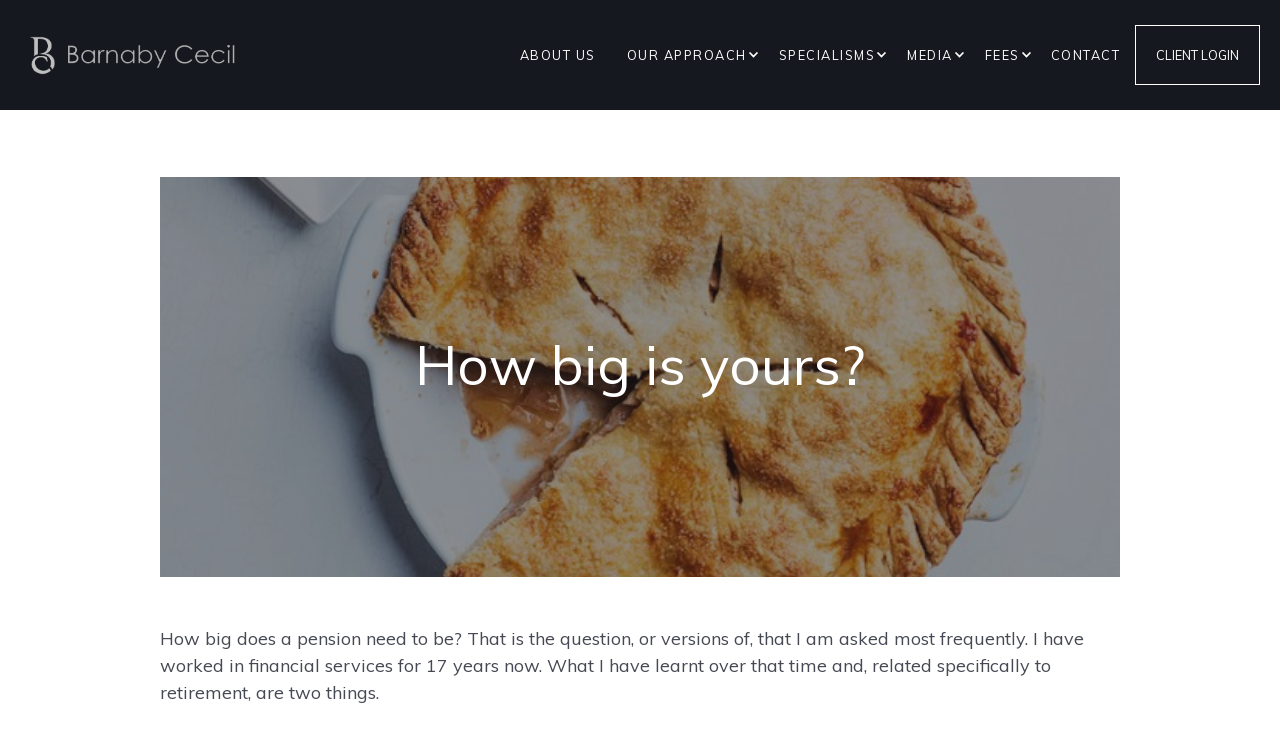

--- FILE ---
content_type: text/html
request_url: https://barnabycecil.com/blog/how-big-is-yours
body_size: 7249
content:
<!DOCTYPE html><!-- Last Published: Tue Nov 25 2025 07:38:39 GMT+0000 (Coordinated Universal Time) --><html data-wf-domain="barnabycecil.com" data-wf-page="625943b9f85ce1e185b4eefe" data-wf-site="5eecb167af6c6121edbde582" data-wf-collection="625943b9f85ce14ddbb4eeb6" data-wf-item-slug="how-big-is-yours"><head><meta charset="utf-8"/><title>How big is yours? - Blog | Barnaby Cecil</title><meta content="How big does a pension need to be? That is the question, or versions of, that I am asked most frequently. I have worked in financial services for 17 years now. What I have learnt over that time and, related specifically to retirement, are two things." name="description"/><meta content="width=device-width, initial-scale=1" name="viewport"/><link href="https://cdn.prod.website-files.com/5eecb167af6c6121edbde582/css/barnaby-cecil.webflow.shared.70c794a98.css" rel="stylesheet" type="text/css"/><link href="https://fonts.googleapis.com" rel="preconnect"/><link href="https://fonts.gstatic.com" rel="preconnect" crossorigin="anonymous"/><script src="https://ajax.googleapis.com/ajax/libs/webfont/1.6.26/webfont.js" type="text/javascript"></script><script type="text/javascript">WebFont.load({  google: {    families: ["Lato:100,100italic,300,300italic,400,400italic,700,700italic,900,900italic","Muli:200,300,regular,500,600,700,800,900,200italic,300italic","Playfair Display:regular"]  }});</script><script type="text/javascript">!function(o,c){var n=c.documentElement,t=" w-mod-";n.className+=t+"js",("ontouchstart"in o||o.DocumentTouch&&c instanceof DocumentTouch)&&(n.className+=t+"touch")}(window,document);</script><link href="https://cdn.prod.website-files.com/5eecb167af6c6121edbde582/5f24355eda02172c0f876927_Untitled-2.jpg" rel="shortcut icon" type="image/x-icon"/><link href="https://cdn.prod.website-files.com/5eecb167af6c6121edbde582/5f24358e9dc35829e9cf5e9c_Untitled-3.jpg" rel="apple-touch-icon"/><script async="" src="https://www.googletagmanager.com/gtag/js?id=UA-178688416-1"></script><script type="text/javascript">window.dataLayer = window.dataLayer || [];function gtag(){dataLayer.push(arguments);}gtag('js', new Date());gtag('config', 'UA-178688416-1', {'anonymize_ip': false});</script><script src="https://www.google.com/recaptcha/api.js" type="text/javascript"></script><!-- Default Statcounter code for Barnaby Cecil - Webflow
http://www.barnabycecil.com -->
<script type="text/javascript">
var sc_project=12396840;
var sc_invisible=1;
var sc_security="1fab9c8b";
var sc_https=1;
</script>
<script type="text/javascript"
src="https://www.statcounter.com/counter/counter.js"
async></script>
<noscript><div class="statcounter"><a title="Web Analytics"
href="https://statcounter.com/" target="_blank"><img
class="statcounter"
src="https://c.statcounter.com/12396840/0/1fab9c8b/1/"
alt="Web Analytics"></a></div></noscript>
<!-- End of Statcounter Code -->

<script type="text/javascript">
    (function(e,t,o,n,p,r,i){e.visitorGlobalObjectAlias=n;e[e.visitorGlobalObjectAlias]=e[e.visitorGlobalObjectAlias]||function(){(e[e.visitorGlobalObjectAlias].q=e[e.visitorGlobalObjectAlias].q||[]).push(arguments)};e[e.visitorGlobalObjectAlias].l=(new Date).getTime();r=t.createElement("script");r.src=o;r.async=true;i=t.getElementsByTagName("script")[0];i.parentNode.insertBefore(r,i)})(window,document,"https://diffuser-cdn.app-us1.com/diffuser/diffuser.js","vgo");
    vgo('setAccount', '90768844');
    vgo('setTrackByDefault', true);

    vgo('process');
</script></head><body><div data-collapse="medium" data-animation="default" data-duration="400" data-easing="ease" data-easing2="ease" role="banner" class="navbar-dark w-nav"><div class="container-1288px"><div class="navbar-wrapper"><a href="/" data-w-id="4d1dd255-1122-87f9-f7e8-18b4ad7a266c" class="brand w-nav-brand"><div><img src="https://cdn.prod.website-files.com/5eecb167af6c6121edbde582/5eef69bcd97fc330b98a4256_Copy%20of%203440_Barnaby%20Cecil_sk_02.png" width="45" sizes="45px" srcset="https://cdn.prod.website-files.com/5eecb167af6c6121edbde582/5eef69bcd97fc330b98a4256_Copy%20of%203440_Barnaby%20Cecil_sk_02-p-500.png 500w, https://cdn.prod.website-files.com/5eecb167af6c6121edbde582/5eef69bcd97fc330b98a4256_Copy%20of%203440_Barnaby%20Cecil_sk_02-p-800.png 800w, https://cdn.prod.website-files.com/5eecb167af6c6121edbde582/5eef69bcd97fc330b98a4256_Copy%20of%203440_Barnaby%20Cecil_sk_02.png 3000w" alt="" class="image-2"/><img src="https://cdn.prod.website-files.com/5eecb167af6c6121edbde582/5eecb1d72fe1bb761f3ec2ce_sas.png" sizes="(max-width: 612px) 98vw, 600px" srcset="https://cdn.prod.website-files.com/5eecb167af6c6121edbde582/5eecb1d72fe1bb761f3ec2ce_sas-p-500.png 500w, https://cdn.prod.website-files.com/5eecb167af6c6121edbde582/5eecb1d72fe1bb761f3ec2ce_sas.png 600w" alt="" class="logo"/></div></a><nav role="navigation" data-w-id="33fc1625-64c5-c903-743c-28d735fee5da" class="nav-menu w-nav-menu"><a href="/about" class="nav-link w-nav-link">About us</a><div data-hover="true" data-delay="0" data-w-id="33fc1625-64c5-c903-743c-28d735fee5dd" class="nav-link drop-down w-dropdown"><div class="drop-down-toggle w-dropdown-toggle"><div class="drop-down-icon w-icon-dropdown-toggle"></div><div>Our Approach</div></div><nav class="dropdown-list w-dropdown-list"><a href="/approach/wealth-map" class="drop-down-link w-dropdown-link">WealthMap</a><a href="/approach/momentum" class="drop-down-link w-dropdown-link">Momentum</a><a href="/approach/navigate-portfolios" class="drop-down-link w-dropdown-link">Navigate Portfolios</a><a href="/approach/app" class="drop-down-link w-dropdown-link">The App</a></nav></div><div data-hover="true" data-delay="0" class="nav-link drop-down w-dropdown"><div class="drop-down-toggle w-dropdown-toggle"><div class="drop-down-icon w-icon-dropdown-toggle"></div><div>Specialisms</div></div><nav class="dropdown-list w-dropdown-list"><a href="/specialisms/medical-professionals" class="drop-down-link w-dropdown-link">Doctors</a><a href="/specialisms/digital-execs" class="drop-down-link w-dropdown-link">Tech Execs</a><a href="/specialisms/people-at-retirement" class="drop-down-link w-dropdown-link">Retirement</a><a href="/specialisms/pro-bono" class="drop-down-link w-dropdown-link">PRO BONO</a></nav></div><div data-hover="true" data-delay="0" class="nav-link drop-down w-dropdown"><div class="drop-down-toggle w-dropdown-toggle"><div class="drop-down-icon w-icon-dropdown-toggle"></div><div>Media</div></div><nav class="dropdown-list w-dropdown-list"><a href="/blog" class="drop-down-link w-dropdown-link">Blog</a><a href="/row-your-own-boat" class="drop-down-link w-dropdown-link">Row your own boat</a><a href="/podcast" class="drop-down-link w-dropdown-link">Podcast</a><a href="/videos" class="drop-down-link w-dropdown-link">Videos</a><a href="/press" class="drop-down-link w-dropdown-link">PRESS</a></nav></div><div data-hover="true" data-delay="0" class="nav-link drop-down w-dropdown"><div class="drop-down-toggle w-dropdown-toggle"><div class="drop-down-icon w-icon-dropdown-toggle"></div><div>FEES</div></div><nav class="dropdown-list w-dropdown-list"><a href="/fees" class="drop-down-link w-dropdown-link">FEES</a><a href="/legal" class="drop-down-link w-dropdown-link">GENERAL</a></nav></div><a href="/contact-us" class="nav-link w-nav-link">Contact</a><a href="https://www.barnabycecilapp.com/" target="_blank" class="portal-nav-button w-nav-link">CLIENT LOGIN</a><div class="button-mobile-container"><a href="/contact-us" class="default-button-dropdown-menu w-button">Contact Us</a><a href="https://www.barnabycecilapp.com/" class="dropdown-portal w-button">App Login</a></div></nav><div data-w-id="4d1dd255-1122-87f9-f7e8-18b4ad7a267c" class="button-wrapper-header inv"><a href="https://www.youtube.com/watch?v=dQw4w9WgXcQ" target="_blank" class="standard-button w-button">Client Login</a></div><div data-w-id="4d1dd255-1122-87f9-f7e8-18b4ad7a267f" class="menu-button w-nav-button"><div class="menu-icon-top-line"></div><div class="menu-icon-middle-line"></div><div class="menu-icon-bottom-line"></div></div></div></div></div><div class="blog-page-wrapper cc-p-adding"><div class="default-container blog-post narrower-margins"><div style="background-image:url(&quot;https://cdn.prod.website-files.com/5eecb168e3b20646c28c7170/5f4e734dfce7f23752ada8a0_pie.jpg&quot;)" class="blog-photo-container"><div class="dark-backround-blog-photo"><div class="blog-title-wrapper"><h1 class="blog-title white">How big is yours?</h1></div></div></div><div class="blog-text w-richtext"><p>How big does a pension need to be? That is the question, or versions of, that I am asked most frequently. I have worked in financial services for 17 years now. What I have learnt over that time and, related specifically to retirement, are two things.</p><p>‍</p><p>Retirement and the period after work has changed significantly. Previously, people worked for one or two firms and when they retired, everyone gathered around their desk at their penultimate lunch break and the senior manager, having been tipped off, bought them a painting of a car they liked, or a rare caged animal. I once saw someone given a parrot. For many, it marked the end and created a void.</p><p>‍</p><p>Whereas now and increasingly so, people have dynamic and portfolio careers. And when people do retire, it is the start of something new, not just the end of something that once defined them. I have noticed clients now frame themselves differently, post retirement. Whereas they would once say, “I used to be a solicitor at a global firm.” They now say, “I’m studying for my second degree in the subject my parents told me not to or I’m in training for an endurance event in Russia.” People now start their first business the day after they retire. </p><p>‍</p><p>This makes planning for retirement exciting and wonderfully complex, both financially and emotionally. We talk now, with clients, about their “income glide path”. How do you want to spend it? Do you want to accelerate your spending in your first decade and then taper? We can create almost any solution to suit. </p><p>‍</p><p>Our social networks are much wider and deeper than before and we demand more from retirement; which brings me to my final point. People focus on the size of the pension. The bigger the better, intuitively. But, more specifically, what I have noticed after listening and watching retirees is that it is the percentage of your working income, relative to your retirement income, is what makes all the difference to how retirement makes the person feel. The percentage of income, post retirement, frames whether they feel comfortable and without worry and is not determined by the overall size of the pension. </p><p>‍</p><p>To explain, if you earn £8,000 a month (or insert any figure here) then a retirement income of anything less than 50% of this figure, when you retire, means retirement <em>feels </em>poor. With a mortgage paid, 50% is just about right. With that level of income, retirees are able to maintain the same lifestyle that they lead before retirement. You can spend time with the same friends, visit the same places and explore. </p><p>‍</p><p>If you save just enough to cover 50% of your working income, there’s lots more we can do from a planning perspective. For example, we can “shape” your income to match the tapering down effect, in terms of natural spending, as you slow down each decade. </p><p>‍</p><p>Achieving 50% of your working income is a relatively simple set of calculations but it does require a plan and some commitment. And when you have a plan, the size of your pension matters much less. How big is a good pension? “Big enough”, will be your answer. </p><p>‍</p></div></div></div><div class="newsletter-optin-section"><div class="default-container cc-centre"><div class="optin-wrapper"><div class="form-wrapper"><h3 class="newsletter-optin-heading">Stay in touch. Join our monthly newsletter</h3><img src="https://cdn.prod.website-files.com/5eecb167af6c6121edbde582/5eecb168e3b206ce908c7229_background-pattern-dots-form-justicia-template.svg" alt="" class="bg-pattern-dots-form inv"/><div class="newsletter-optin-form w-form"><form id="wf-form-Newsletter-Optin-Form" name="wf-form-Newsletter-Optin-Form" data-name="Newsletter Optin Form" method="get" data-wf-page-id="625943b9f85ce1e185b4eefe" data-wf-element-id="5d6a5de5-2639-137c-bd21-21cee04be061" data-turnstile-sitekey="0x4AAAAAAAQTptj2So4dx43e"><div class="w-layout-grid grid-form-container"><div class="first-name-wrapper"><label for="Ente-2">Your name</label><input class="text-field-2 w-input" maxlength="256" name="Ente-2" data-name="Ente 2" placeholder="Enter your full name" type="text" id="Ente-2" required=""/></div><div class="email-wrapper"><label for="Email-2">Email Address</label><input class="text-field-2 w-input" maxlength="256" name="Email-2" data-name="Email 2" placeholder="example@youremail.com" type="email" id="Email-2" required=""/></div><div id="w-node-d455f50c-2de0-bc8a-27b7-b59ac315deac-85b4eefe" data-sitekey="6LfIryMkAAAAAO2QUCGzp-xL7-KFEHtk044yCZR-" class="w-form-formrecaptcha g-recaptcha g-recaptcha-error g-recaptcha-disabled"></div></div><input type="submit" data-wait="Please wait..." class="submit-button-2 w-button" value="Subscribe to the Newsletter"/></form><div class="success-message-2 w-form-done"><div>Thank you! Your submission has been received!</div></div><div class="error-message w-form-fail"><div>Oops! Something went wrong while submitting the form.</div></div></div></div></div></div></div><div class="section-split-colour"><div class="default-container blog"><div class="w-layout-grid grid-title-case-results slim-bottom-margin"><div id="w-node-ee9c99ac-1641-1024-ecb2-95b27b0d0175-85b4eefe" class="container-550px---left"><div class="w-layout-grid content-with-line"><div data-w-id="ee9c99ac-1641-1024-ecb2-95b27b0d0177" style="opacity:0" class="golden-line title"></div><div class="content-title"><h2 data-w-id="ee9c99ac-1641-1024-ecb2-95b27b0d0179" style="opacity:0" class="margin-bottom-24px">More Blog Posts</h2><p data-w-id="ee9c99ac-1641-1024-ecb2-95b27b0d017b" style="opacity:0" class="inv">Copy here introducing the client stories section and examples of testimonials</p><div data-w-id="ee9c99ac-1641-1024-ecb2-95b27b0d017d" style="opacity:0" class="button-wrapper inv"><a href="#" class="large-button w-button">Contact Us</a></div></div></div></div></div><div class="more-blog-list-wrapper w-dyn-list"><div role="list" class="more-blog-list w-dyn-items"><div role="listitem" class="more-blog-item w-dyn-item"><div class="blog-card"><div style="background-image:url(&quot;https://cdn.prod.website-files.com/5eecb168e3b20646c28c7170/6766bb58aa9f3cd49edbb096_blog%202%20cropped.jpg&quot;)" class="blog-card-image"></div><div class="blog-card-content"><div class="golden-line"></div><h3 class="margin-bottom-16px">A Cautionary Tale of the Billionaire Who Knew the Price of Everything but the Value of Nothing </h3><div class="blog-card-text">Hetty Green mastered the art of building wealth, but missed the opportunity to live well with it. </div><a href="/blog/a-cautionary-tale-of-the-billionaire-who-knew-the-price-of-everything-but-the-value-of-nothing" class="arrow-link-container w-inline-block"><div>Learn More</div><img src="https://cdn.prod.website-files.com/5eecb167af6c6121edbde582/5eecb168e3b2067aed8c722b_arrow-right-justicia-template.svg" alt="" class="arrow-link"/></a></div></div></div><div role="listitem" class="more-blog-item w-dyn-item"><div class="blog-card"><div style="background-image:url(&quot;https://cdn.prod.website-files.com/5eecb168e3b20646c28c7170/66a0f10f45fb103025cbb821_Screenshot%202024-07-24%20at%209.23.00%20pm.png&quot;)" class="blog-card-image"></div><div class="blog-card-content"><div class="golden-line"></div><h3 class="margin-bottom-16px">Climbing Your Financial Mountains: The Journey from Success to Significance | Part I</h3><div class="blog-card-text">As a financial planner, I&#x27;ve observed the financial journeys of many clients. But there comes a moment when the focus shifts and they start to ask themselves different questions.</div><a href="/blog/climbing-your-financial-mountains-the-journey-from-success-to-significance" class="arrow-link-container w-inline-block"><div>Learn More</div><img src="https://cdn.prod.website-files.com/5eecb167af6c6121edbde582/5eecb168e3b2067aed8c722b_arrow-right-justicia-template.svg" alt="" class="arrow-link"/></a></div></div></div><div role="listitem" class="more-blog-item w-dyn-item"><div class="blog-card"><div style="background-image:url(&quot;https://cdn.prod.website-files.com/5eecb168e3b20646c28c7170/618d6b8732114fb3d0d4e441_AdobeStock_285286400.jpeg&quot;)" class="blog-card-image"></div><div class="blog-card-content"><div class="golden-line"></div><h3 class="margin-bottom-16px">How good communication can nurture a financially strong relationship</h3><div class="blog-card-text">Money is the number one thing that couples argue about. It plays a huge role in breakups and divorce. For couples who stay together, it causes unnecessary friction that makes life harder for everyone. </div><a href="/blog/how-good-communication-can-nurture-a-financially-strong-relationship" class="arrow-link-container w-inline-block"><div>Learn More</div><img src="https://cdn.prod.website-files.com/5eecb167af6c6121edbde582/5eecb168e3b2067aed8c722b_arrow-right-justicia-template.svg" alt="" class="arrow-link"/></a></div></div></div></div></div></div></div><footer id="footer" class="footer cc-margin"><div data-w-id="e72756d1-cf19-c628-8a36-a8bd7b0224ba" class="container-1288px"><div class="footer-flex-container"><a href="#" class="footer-logo-link w-inline-block"><img src="https://cdn.prod.website-files.com/5eecb167af6c6121edbde582/5eef6a3511602b4b9067d89e_Copy%20of%203440_Barnaby%20Cecil_sk_01.png" data-w-id="e72756d1-cf19-c628-8a36-a8bd7b0224bd" sizes="(max-width: 3000px) 100vw, 3000px" srcset="https://cdn.prod.website-files.com/5eecb167af6c6121edbde582/5eef6a3511602b4b9067d89e_Copy%20of%203440_Barnaby%20Cecil_sk_01-p-500.png 500w, https://cdn.prod.website-files.com/5eecb167af6c6121edbde582/5eef6a3511602b4b9067d89e_Copy%20of%203440_Barnaby%20Cecil_sk_01-p-800.png 800w, https://cdn.prod.website-files.com/5eecb167af6c6121edbde582/5eef6a3511602b4b9067d89e_Copy%20of%203440_Barnaby%20Cecil_sk_01-p-1080.png 1080w, https://cdn.prod.website-files.com/5eecb167af6c6121edbde582/5eef6a3511602b4b9067d89e_Copy%20of%203440_Barnaby%20Cecil_sk_01-p-1600.png 1600w, https://cdn.prod.website-files.com/5eecb167af6c6121edbde582/5eef6a3511602b4b9067d89e_Copy%20of%203440_Barnaby%20Cecil_sk_01-p-2000.png 2000w, https://cdn.prod.website-files.com/5eecb167af6c6121edbde582/5eef6a3511602b4b9067d89e_Copy%20of%203440_Barnaby%20Cecil_sk_01.png 3000w" alt="" class="footer-image"/></a><p data-w-id="e72756d1-cf19-c628-8a36-a8bd7b0224be" class="paragraph-footer">We have a process, which is backed by leading empirical research and we combine this with the experience gained from over 20 years of listening and talking to people about their relationship with money.</p><div class="social-network-footer"><a data-w-id="e72756d1-cf19-c628-8a36-a8bd7b0224c1" href="https://www.facebook.com/BarnabyCecilFP/" class="w-inline-block"><img src="https://cdn.prod.website-files.com/5eecb167af6c6121edbde582/5eecb168e3b206dc0c8c7216_facebook-social-networks-justicia-template%201.svg" alt="" class="social-network"/></a><a data-w-id="e72756d1-cf19-c628-8a36-a8bd7b0224c3" href="https://twitter.com/barnabycecilfp" class="margin-l-r-36px w-inline-block"><img src="https://cdn.prod.website-files.com/5eecb167af6c6121edbde582/5eecb168e3b2062c298c7217_twitter-social-networks-justicia-template%201.svg" alt="" class="social-network"/></a><a data-w-id="15b93000-1f2d-9258-34b7-b2db3d045043" href="https://www.linkedin.com/company/barnaby-cecil-financial-planning-limited/" class="w-inline-block"><img src="https://cdn.prod.website-files.com/5eecb167af6c6121edbde582/5eecc4d6e55f2c81e0a27a14_PinClipart.com_zig-zag-clipart_1003028.png" width="25" sizes="(max-width: 767px) 25px, (max-width: 991px) 3vw, (max-width: 1919px) 25px, 1vw" srcset="https://cdn.prod.website-files.com/5eecb167af6c6121edbde582/5eecc4d6e55f2c81e0a27a14_PinClipart.com_zig-zag-clipart_1003028-p-500.png 500w, https://cdn.prod.website-files.com/5eecb167af6c6121edbde582/5eecc4d6e55f2c81e0a27a14_PinClipart.com_zig-zag-clipart_1003028-p-800.png 800w, https://cdn.prod.website-files.com/5eecb167af6c6121edbde582/5eecc4d6e55f2c81e0a27a14_PinClipart.com_zig-zag-clipart_1003028.png 1132w" alt="" class="social-network"/></a></div><div class="divider"></div><div data-w-id="e72756d1-cf19-c628-8a36-a8bd7b0224c8" class="menu-footer"><a href="/" class="link-footer">Home</a><a href="/about" class="link-footer">about us</a><a href="/blog" class="link-footer">Blog</a><a href="/contact-us" class="link-footer">contact</a></div></div></div><div class="copyright-container"><div data-w-id="b8208e9b-f4af-30d6-db7e-90861e70b820" class="footer-copyright-text">Copyright © <span class="copyright-year">2022</span> - Barnaby Cecil | <a href="/privacy-policy" class="webflow"><span class="text-span-2">Privacy Policy</span></a> | <a href="/legal" class="link">Legal</a> | <a href="/press" class="inv">Press</a><a href="https://justiciatemplate.webflow.io/404">‍</a><a href="https://webflow.com/" class="footer-link"></a></div></div></footer><script src="https://d3e54v103j8qbb.cloudfront.net/js/jquery-3.5.1.min.dc5e7f18c8.js?site=5eecb167af6c6121edbde582" type="text/javascript" integrity="sha256-9/aliU8dGd2tb6OSsuzixeV4y/faTqgFtohetphbbj0=" crossorigin="anonymous"></script><script src="https://cdn.prod.website-files.com/5eecb167af6c6121edbde582/js/webflow.schunk.36b8fb49256177c8.js" type="text/javascript"></script><script src="https://cdn.prod.website-files.com/5eecb167af6c6121edbde582/js/webflow.schunk.62e652990b8aec7a.js" type="text/javascript"></script><script src="https://cdn.prod.website-files.com/5eecb167af6c6121edbde582/js/webflow.schunk.b4435221be879eb3.js" type="text/javascript"></script><script src="https://cdn.prod.website-files.com/5eecb167af6c6121edbde582/js/webflow.15203638.25213c9727c9553d.js" type="text/javascript"></script><script>
Webflow.push(function() {
  $('.copyright-year').text(new Date().getFullYear());
});
</script></body></html>

--- FILE ---
content_type: text/html; charset=utf-8
request_url: https://www.google.com/recaptcha/api2/anchor?ar=1&k=6LfIryMkAAAAAO2QUCGzp-xL7-KFEHtk044yCZR-&co=aHR0cHM6Ly9iYXJuYWJ5Y2VjaWwuY29tOjQ0Mw..&hl=en&v=TkacYOdEJbdB_JjX802TMer9&size=normal&anchor-ms=20000&execute-ms=15000&cb=gc5vogl22etq
body_size: 46002
content:
<!DOCTYPE HTML><html dir="ltr" lang="en"><head><meta http-equiv="Content-Type" content="text/html; charset=UTF-8">
<meta http-equiv="X-UA-Compatible" content="IE=edge">
<title>reCAPTCHA</title>
<style type="text/css">
/* cyrillic-ext */
@font-face {
  font-family: 'Roboto';
  font-style: normal;
  font-weight: 400;
  src: url(//fonts.gstatic.com/s/roboto/v18/KFOmCnqEu92Fr1Mu72xKKTU1Kvnz.woff2) format('woff2');
  unicode-range: U+0460-052F, U+1C80-1C8A, U+20B4, U+2DE0-2DFF, U+A640-A69F, U+FE2E-FE2F;
}
/* cyrillic */
@font-face {
  font-family: 'Roboto';
  font-style: normal;
  font-weight: 400;
  src: url(//fonts.gstatic.com/s/roboto/v18/KFOmCnqEu92Fr1Mu5mxKKTU1Kvnz.woff2) format('woff2');
  unicode-range: U+0301, U+0400-045F, U+0490-0491, U+04B0-04B1, U+2116;
}
/* greek-ext */
@font-face {
  font-family: 'Roboto';
  font-style: normal;
  font-weight: 400;
  src: url(//fonts.gstatic.com/s/roboto/v18/KFOmCnqEu92Fr1Mu7mxKKTU1Kvnz.woff2) format('woff2');
  unicode-range: U+1F00-1FFF;
}
/* greek */
@font-face {
  font-family: 'Roboto';
  font-style: normal;
  font-weight: 400;
  src: url(//fonts.gstatic.com/s/roboto/v18/KFOmCnqEu92Fr1Mu4WxKKTU1Kvnz.woff2) format('woff2');
  unicode-range: U+0370-0377, U+037A-037F, U+0384-038A, U+038C, U+038E-03A1, U+03A3-03FF;
}
/* vietnamese */
@font-face {
  font-family: 'Roboto';
  font-style: normal;
  font-weight: 400;
  src: url(//fonts.gstatic.com/s/roboto/v18/KFOmCnqEu92Fr1Mu7WxKKTU1Kvnz.woff2) format('woff2');
  unicode-range: U+0102-0103, U+0110-0111, U+0128-0129, U+0168-0169, U+01A0-01A1, U+01AF-01B0, U+0300-0301, U+0303-0304, U+0308-0309, U+0323, U+0329, U+1EA0-1EF9, U+20AB;
}
/* latin-ext */
@font-face {
  font-family: 'Roboto';
  font-style: normal;
  font-weight: 400;
  src: url(//fonts.gstatic.com/s/roboto/v18/KFOmCnqEu92Fr1Mu7GxKKTU1Kvnz.woff2) format('woff2');
  unicode-range: U+0100-02BA, U+02BD-02C5, U+02C7-02CC, U+02CE-02D7, U+02DD-02FF, U+0304, U+0308, U+0329, U+1D00-1DBF, U+1E00-1E9F, U+1EF2-1EFF, U+2020, U+20A0-20AB, U+20AD-20C0, U+2113, U+2C60-2C7F, U+A720-A7FF;
}
/* latin */
@font-face {
  font-family: 'Roboto';
  font-style: normal;
  font-weight: 400;
  src: url(//fonts.gstatic.com/s/roboto/v18/KFOmCnqEu92Fr1Mu4mxKKTU1Kg.woff2) format('woff2');
  unicode-range: U+0000-00FF, U+0131, U+0152-0153, U+02BB-02BC, U+02C6, U+02DA, U+02DC, U+0304, U+0308, U+0329, U+2000-206F, U+20AC, U+2122, U+2191, U+2193, U+2212, U+2215, U+FEFF, U+FFFD;
}
/* cyrillic-ext */
@font-face {
  font-family: 'Roboto';
  font-style: normal;
  font-weight: 500;
  src: url(//fonts.gstatic.com/s/roboto/v18/KFOlCnqEu92Fr1MmEU9fCRc4AMP6lbBP.woff2) format('woff2');
  unicode-range: U+0460-052F, U+1C80-1C8A, U+20B4, U+2DE0-2DFF, U+A640-A69F, U+FE2E-FE2F;
}
/* cyrillic */
@font-face {
  font-family: 'Roboto';
  font-style: normal;
  font-weight: 500;
  src: url(//fonts.gstatic.com/s/roboto/v18/KFOlCnqEu92Fr1MmEU9fABc4AMP6lbBP.woff2) format('woff2');
  unicode-range: U+0301, U+0400-045F, U+0490-0491, U+04B0-04B1, U+2116;
}
/* greek-ext */
@font-face {
  font-family: 'Roboto';
  font-style: normal;
  font-weight: 500;
  src: url(//fonts.gstatic.com/s/roboto/v18/KFOlCnqEu92Fr1MmEU9fCBc4AMP6lbBP.woff2) format('woff2');
  unicode-range: U+1F00-1FFF;
}
/* greek */
@font-face {
  font-family: 'Roboto';
  font-style: normal;
  font-weight: 500;
  src: url(//fonts.gstatic.com/s/roboto/v18/KFOlCnqEu92Fr1MmEU9fBxc4AMP6lbBP.woff2) format('woff2');
  unicode-range: U+0370-0377, U+037A-037F, U+0384-038A, U+038C, U+038E-03A1, U+03A3-03FF;
}
/* vietnamese */
@font-face {
  font-family: 'Roboto';
  font-style: normal;
  font-weight: 500;
  src: url(//fonts.gstatic.com/s/roboto/v18/KFOlCnqEu92Fr1MmEU9fCxc4AMP6lbBP.woff2) format('woff2');
  unicode-range: U+0102-0103, U+0110-0111, U+0128-0129, U+0168-0169, U+01A0-01A1, U+01AF-01B0, U+0300-0301, U+0303-0304, U+0308-0309, U+0323, U+0329, U+1EA0-1EF9, U+20AB;
}
/* latin-ext */
@font-face {
  font-family: 'Roboto';
  font-style: normal;
  font-weight: 500;
  src: url(//fonts.gstatic.com/s/roboto/v18/KFOlCnqEu92Fr1MmEU9fChc4AMP6lbBP.woff2) format('woff2');
  unicode-range: U+0100-02BA, U+02BD-02C5, U+02C7-02CC, U+02CE-02D7, U+02DD-02FF, U+0304, U+0308, U+0329, U+1D00-1DBF, U+1E00-1E9F, U+1EF2-1EFF, U+2020, U+20A0-20AB, U+20AD-20C0, U+2113, U+2C60-2C7F, U+A720-A7FF;
}
/* latin */
@font-face {
  font-family: 'Roboto';
  font-style: normal;
  font-weight: 500;
  src: url(//fonts.gstatic.com/s/roboto/v18/KFOlCnqEu92Fr1MmEU9fBBc4AMP6lQ.woff2) format('woff2');
  unicode-range: U+0000-00FF, U+0131, U+0152-0153, U+02BB-02BC, U+02C6, U+02DA, U+02DC, U+0304, U+0308, U+0329, U+2000-206F, U+20AC, U+2122, U+2191, U+2193, U+2212, U+2215, U+FEFF, U+FFFD;
}
/* cyrillic-ext */
@font-face {
  font-family: 'Roboto';
  font-style: normal;
  font-weight: 900;
  src: url(//fonts.gstatic.com/s/roboto/v18/KFOlCnqEu92Fr1MmYUtfCRc4AMP6lbBP.woff2) format('woff2');
  unicode-range: U+0460-052F, U+1C80-1C8A, U+20B4, U+2DE0-2DFF, U+A640-A69F, U+FE2E-FE2F;
}
/* cyrillic */
@font-face {
  font-family: 'Roboto';
  font-style: normal;
  font-weight: 900;
  src: url(//fonts.gstatic.com/s/roboto/v18/KFOlCnqEu92Fr1MmYUtfABc4AMP6lbBP.woff2) format('woff2');
  unicode-range: U+0301, U+0400-045F, U+0490-0491, U+04B0-04B1, U+2116;
}
/* greek-ext */
@font-face {
  font-family: 'Roboto';
  font-style: normal;
  font-weight: 900;
  src: url(//fonts.gstatic.com/s/roboto/v18/KFOlCnqEu92Fr1MmYUtfCBc4AMP6lbBP.woff2) format('woff2');
  unicode-range: U+1F00-1FFF;
}
/* greek */
@font-face {
  font-family: 'Roboto';
  font-style: normal;
  font-weight: 900;
  src: url(//fonts.gstatic.com/s/roboto/v18/KFOlCnqEu92Fr1MmYUtfBxc4AMP6lbBP.woff2) format('woff2');
  unicode-range: U+0370-0377, U+037A-037F, U+0384-038A, U+038C, U+038E-03A1, U+03A3-03FF;
}
/* vietnamese */
@font-face {
  font-family: 'Roboto';
  font-style: normal;
  font-weight: 900;
  src: url(//fonts.gstatic.com/s/roboto/v18/KFOlCnqEu92Fr1MmYUtfCxc4AMP6lbBP.woff2) format('woff2');
  unicode-range: U+0102-0103, U+0110-0111, U+0128-0129, U+0168-0169, U+01A0-01A1, U+01AF-01B0, U+0300-0301, U+0303-0304, U+0308-0309, U+0323, U+0329, U+1EA0-1EF9, U+20AB;
}
/* latin-ext */
@font-face {
  font-family: 'Roboto';
  font-style: normal;
  font-weight: 900;
  src: url(//fonts.gstatic.com/s/roboto/v18/KFOlCnqEu92Fr1MmYUtfChc4AMP6lbBP.woff2) format('woff2');
  unicode-range: U+0100-02BA, U+02BD-02C5, U+02C7-02CC, U+02CE-02D7, U+02DD-02FF, U+0304, U+0308, U+0329, U+1D00-1DBF, U+1E00-1E9F, U+1EF2-1EFF, U+2020, U+20A0-20AB, U+20AD-20C0, U+2113, U+2C60-2C7F, U+A720-A7FF;
}
/* latin */
@font-face {
  font-family: 'Roboto';
  font-style: normal;
  font-weight: 900;
  src: url(//fonts.gstatic.com/s/roboto/v18/KFOlCnqEu92Fr1MmYUtfBBc4AMP6lQ.woff2) format('woff2');
  unicode-range: U+0000-00FF, U+0131, U+0152-0153, U+02BB-02BC, U+02C6, U+02DA, U+02DC, U+0304, U+0308, U+0329, U+2000-206F, U+20AC, U+2122, U+2191, U+2193, U+2212, U+2215, U+FEFF, U+FFFD;
}

</style>
<link rel="stylesheet" type="text/css" href="https://www.gstatic.com/recaptcha/releases/TkacYOdEJbdB_JjX802TMer9/styles__ltr.css">
<script nonce="YqhWfPcIZnkaKVb1-0xd0A" type="text/javascript">window['__recaptcha_api'] = 'https://www.google.com/recaptcha/api2/';</script>
<script type="text/javascript" src="https://www.gstatic.com/recaptcha/releases/TkacYOdEJbdB_JjX802TMer9/recaptcha__en.js" nonce="YqhWfPcIZnkaKVb1-0xd0A">
      
    </script></head>
<body><div id="rc-anchor-alert" class="rc-anchor-alert"></div>
<input type="hidden" id="recaptcha-token" value="[base64]">
<script type="text/javascript" nonce="YqhWfPcIZnkaKVb1-0xd0A">
      recaptcha.anchor.Main.init("[\x22ainput\x22,[\x22bgdata\x22,\x22\x22,\[base64]/[base64]/[base64]/[base64]/[base64]/[base64]/[base64]/[base64]/[base64]/[base64]/[base64]/[base64]/[base64]/[base64]\\u003d\x22,\[base64]\x22,\x22bkpRw7bDrsKkb0FnW8OFwqZRw4oZw4QdAi5FThkQAcKCQMOXwrrDosK5wo/Cu0PDgcOHFcKXAcKhEcKQw7bDmcKcw4PClS7CmR41JV9Tfk/DlMO6QcOjIsKzHsKgwoMEMHxScWnCmw/Cp35MwozDqUR+dMKCwpXDl8KiwqVVw4Vnwr7Dr8KLwrTCkcO3L8Kdw5rDusOKwr45QijCnsKjw4nCv8OSGXbDqcOTwqjDtMKQLT/[base64]/DhT5oTgPDssOqwo0Cw53DlDhQPMKXw5tCwqvDmMKuw5/Dq3Erw6PCs8Kwwq1fwqRSCMOOw6/Cp8KVFsONGsK+wqDCvcK2w5Zzw4TCncKNw7tsdcKNZ8OhJcOhw6TCn07Cr8OrNCzDmVHCqlw2wpLCjMKkKMO5wpUzwrokIlYvwoAFBcKUw54NNVY5woEgwp7Dp1jCn8KaBHwSw6TCgypmBMOEwr/DusOQwqrCpHDDkMKfXDh8wrfDjWBGPMOqwop/wovCo8O8w5pIw5dhwpDCr1RDVx/CicOiJSJUw63CncKwPxRYwprCrGbCvQAePC/[base64]/CsgsRw6jClMOYw6tVwpJFGGvCv8K/wrMaMEpTb8Kswr3DuMKRJsOHBMK/woECAMOew7vDgMKeOktcw6DClg91bx0jw63CtMOKEcOiZxrCgkRNwrpgE2HCi8Klw5ljaj5FEsOKwrYjPMK9GsKwwqlewotwTQHCrGxGwpzCqcK/G3Eiw6ElwrR0b8KJw6LCokHDv8O2KMOPwqzCkDVMNhfDocOgwp/Cpm/DmDUhw4h9E1fCrMOqwrwbQ8OQAsK3GmkVwpPCg1gVw61oSkHDpcO0NkBywpl8w6rCgMOxw6Y9wqvCosOvaMK5w7ojMh5QE2ZPbsKEYMOwwpQ9w4gPwqwVO8O6TBsxASdCwobDvG3DvMK9OwMLCX83w5jDvVpZVx1UFkHCilDCrixxYXcPw7XDnU/[base64]/Co8K4Slhaw6g5bsKNc8OjwqTDj0bDqcOnw5rDqD8Rf8OyfBvCoV4iw7NxKUdywq/CqX4bw7fCh8OQw6UdeMKUwovDr8K2PMOLwrLDqsO1wp3Cqw/[base64]/CvELDsh4mwqbDncKTw5B8BCLDkR7ChsOAw7YAw7nDlMK7wrXCtHDCisOLwr7DgcOPw7w6GTbCk13Dng4+KErDjHgEw6Jhw7vCrkPDjlzCuMKKwpfCuxgAw4nCpsKgwpZiXcOvwpwWExTDnkF9H8KTw7Q7w7XCh8OTwp/DjsOHDQPDg8K/woPCqDDDpsK9M8Kzw6TCicKmwrPDsRIXGcKPdG5awrlEw7Rcw5I/w6hqw6TDhlwgOsO5w7w2w5YBG1cLw4zDv0rCuMO8wrbDvR7Dv8OLw4nDicOVdUpFE3BqHxYKCsOYw7vDosKfw4ppIkQGOcKewrglN3HDgk8ZamjDnHpIHwlzwp/DqcKjUipqw5A1w6tlwrrCjXnDj8OPSFjCmsODwqVDwpBBw6YGw7HCqVFDMsKWT8K4wpViw5ATC8OTYwAKBSbCpxTDgsKPw6XDpnxGw7XCgH3DgMKBA0vClsOfJMOSw7siKXnCilMJG2nDscKwa8OPw5wgwpFOJh9Aw4jCocK/B8Kbwoh4wrTCrcKccMOwVT4Cwqs9YsKjwr3ChR3ChsOEf8KWaFfDpWVebsOXw5kuw7bDm8KABQ5Mb1ZuwrpewpYUFsK/w68+wonCmllRw5rCskF5wqfCuCNiZsOiw77Dn8KNw6DDoRhLCWTChsOaFBYNY8KdIxfDiH7CvsOvKXHDqTZCPnTDhyvCpMOtwr/DmsOwC0/Cih47wqXDlw4GwqTCksKfwoxew7/DpTNPBBzDkMOlwrRzDMOqw7HDonTDgsKBRx7DtGNXwo/ClMK8wp0fwpA9IcK/[base64]/CqcO0FMKWa8Kdw7jDkEcpFVzCoMOUwqcsw4hbYGfCsh0nXxNMw4VEOBxDwokzw6LDkcOywopcfsKDwrpCC0lOeU3Cr8KdN8OWBsOoXStZwpdYK8OPHmlfwpUzw4gCw5nDkMOUwoVzRirDjMK1w6DDjy51F2h8YcK9PX7DnsOcwo9HIMKpdVo1TsO6TsOZwow/HmobfcO+e1jDqS/CrcKdw4TCt8O9S8OtwoUsw6LDgMKMBgvDrcKqaMOJZyVfE8OaVWfCkxpDw7zDmQDCiU/[base64]/[base64]/[base64]/UMKqf8KEFcKHbMOhZkDDmgc7w7RsXxLCucONDnoWbsO3WS7ChsO+cMKIwp/CvsKkWiPDlMKjDjnCqMKNw4LChMOgwoQ0S8Kmw7A+BQbCiQnCjkbCpcONHMKMJcOhXXdCw6HDvApwwqXChAV/fMKfw6gcCn4qwqzDtcOoC8OpC04NLH7DoMKxw75Zw6zDulXCjF7CoyXDt1RxwqfCscO2w7k2KcO3w6DCgcK6w7QzRsKpwpDCr8KgRcKVTsOLw4ZqPA5twozDh27DrsOJVsO3w40vwqdCO8O/fsOcwrMiw7wkUynDo0B7w6nDgS0Xw5UDJz3Cr8KKw4nCtn/[base64]/w43DpAYtw5jCn8KHwo3Dr1YnwqFzwr5jO8KLw4fCpSDCo1HCp8OKWcKIw6zDksKiFMORwqvChMOkwrMXw5NoXmzDn8KCLCZcw4rCv8KRwp3DjMKOwoRLw7/DvcOcw6EBw4vCkMKywqHCocOPYDUkSTHDnMKMNsK6QQXDoCspKHLCiRlqw7bDrzfCscOWw4EjwoAbJXZLXcO/w7AKAV0IwpPCij45w77DqcOMMBVZwrl9w73DvsOWPsOAw4bDkn0lwpXDnsO1Lm7CisK6w4rClDIdC09sw7hdBcKXSX7DonvDtcKsf8OZJsOmwqLClhfCkcO8N8KRw4zDsMOFJsKaw4Uww5HDhzcCasKzwq0QJSDCkjrDlsKkw7DCuMKkw5tpwrzClG5sPcKAw5RGwrx/w5p4w7HDpcK7DsKIw5/Di8KmS3gUHQXCrApKVMKKwoEgKk4TXRvDokXDsMOMw6UgI8OCw5EWYMO3wofDtMKLQ8Kswq1qwoQtwqXCmE3CrivDk8OlPMKBdcKxwo7Cp2tCaS09wpbDnMONZcORwqAgA8OjXR7Ch8Knw4vCpjXCvsOsw6/CqcOXGMOKWmdJX8KRRig1woMPw5vDhyoOwoVqw4xAcDnDiMOzw6VeL8OSwonCnA1PLcOYw6/DhlrClCwuw54YwpwNUcKsU2xvwqzDqsOLI1Ffw606w5TDrjcGw4PCmRBIaA3DqBI8W8Oqw7/DkmM4DsO+exd5TsOeNkEiw6rCg8KzIgPDmMOUwq3DmhcUwqDDo8Ojw6Ezw6vCocOWIMOQEgZBwpLCtX3DonYcwpTCvBlPwr/Du8KnV1U5N8OyeyNIainDgcKhfcK0w6nDgMO4fGo9woJlPcKoTsOKJMOkK8OPTsOBwo3DpsO+MyTCilE7wp/CrsO7MMOaw4g2w7jCv8Oiezo1VMOBw6PDqMOEFBZtS8O3wohRwobDn0zCtMOlwqsEdcKKRcO+HcO5wovCjcO6QEt8w4g+w4AEwoDCgn7CgMKAHMONwr/DiCgnwoN7wqVHwpNZwrDDigLDvXnCmXoMw5LCv8Oww5rDsn7DtMKmw4jDr0zDjgXCtQbDncO1a0jDnDzDgcOPwpfCvcKYE8KvS8KNJcOxOcOKw6rCqcOWwqPClGE/AAUCakxya8KjKMOkw6vDocOXwp5Bw6nDnU4uHcK+RTcND8OCSURmw44pwrMPNsKLdsOfEMKETMOpMsKMw7cxXF/DssOww7EPfcKBwpRqw4/[base64]/DpsOIw589woLCvjvCh8KvLsOkwp5TOyQzEwPDpww4CzTDsCbCpzoxwrs5w5LDs2AQVsKqSsOyRcOlw7jDiVByMETCjMOzwqY1w6V5wqbCg8KHwr57VEoLcsK/YsKOwo59w5wEwoE3RMOowodFw7MSwqk/w73Dv8OjD8O8Gic0w4bCt8KgMsOEBwrCicOMw6nCtcK2wpBsdMK3wozCrALDg8K5w5zChcOpHMO1wpHDqMOOJMKHwo3Ds8OWdMOMwpdtEMKrwo7DkcOPXsOET8ObJS/CrVkfw5Y0w4/DscKGXcKjwrjDtwZ5wqfDocKEw4l3PAbCjsO/W8KNwoPDulnCshM/[base64]/CnsKfw4LDo8OhwookSTrDmyoaE8OMbsOXw5FQwqzCtsO2aMOXw4nDoyXDpynCpxXCogzDhcORESLDuUlwPifCicOywrvDvcK/w77Co8OdwpvDhhZGYyR+woXDt0lXSW8aKVs3AsO2wofCoyQgwonDqghvwqd5S8KyHsO7w7XCgsOXXSHDi8KiDXo4w4vDisOFfRIBw51QL8Owwo3Dn8OCwpUWw6tQw6/[base64]/w4TDusK6w79Lw5nDhcOrwpHClsKNwqh2BGXDvsOJLMOAwrzDonplwqfDjFEgw7sAw5o9KsKfw4Qlw5h1w5zCqxZ9wqjCmMOiannClCECKmEJw7BIPsKTXRFEw6JDw7rDmMK9BMKAXMORPAHDpcKYTB7ChcK+B1olE8OQw7DDuhzDpzY/fcK/MUHCr8K9JTk8VMKEw7bCp8OgbFRnwqHChh/Dg8Kgw4bClMO+wopnwqPCoxgqw7xiwoZowp4cdS7Cn8OFwqY0wppYGEBRw682MsOEw5/CjHxBIcOcCsKKMsK6wrzDkcOrLMOhDsK9w5TDuBPDqg/DpjTDqcKUw77CsMO/YwbDqBlLLsOMw7DCrjZQfiUnQG92PMOxwqBJcxU/KxNkw4Mzwo89wq11TMKJwrhsVcKVwpwlwp/Dm8OxGXIJCx3CpC96w7nCssOUBWQQwq9ALsOBw4HCsFrDqCApw5gQFMO+GcKQBRrDojjCicOcwpLDjsK7Yx84BU1ew4k/w5wlw7LCuMO2KVPDvMKZw7B1LAx1w7hjw53CmcO9wqULGcO3wrrDgT/DkCheJsOvwpVkAMKgdHPDjsKZwp1FwqfCicK4eB7Dh8KSwrkFw4Anw5XCnzEiZMKdCj1qR0LChcKeKgECwoXDjMKYMMOzw6bCsCg7R8KqR8Kvw6bCk2wuf3jChRAWZMKBVcOpwr5xAw3Dl8OmCi4ybyhXHx5dKMK2Jn/[base64]/[base64]/fTHCk1xqOnLCsMKEUkpEw6TCpsKCDVdIZcO0TnPDvcOUR3vDmMKMw55eDEh3EcOkPcK+DjVEMX/DtEDDgSJUw73Ck8KJwqFFCBvCu3N0LMK7w7zCrArCjXDCqcKHUMKIw6kHBsKYZEJRwrw8C8OnLEB8wrPDskIIUl5Fw6/CuUQPwpIbw5xDX0w2DcKqw51zwp5fF8KlwoU9FMKLX8KlEDvCs8OvaywRw4LCh8OZVjksCy7Dn8ORw7xFGxI6wokIw7PDs8O4VsO1w687w5fDo0XDkcKlwr7DicO5VsOpbsO4w47DqsO9TsO/QMOzwqvChhDDv3/Ci250FXjDr8Ojw6rDoDzCj8O/wrRww5PCi3Q8w5LDlhkfRcOmdmDCrRnDijvDkmXCjMKgw5Z4c8KkZ8OjTcKOPMOLwrXCqMK+w7p/[base64]/U8OkegJnw7jCo0BGVUVBK8O1wpLDlF1+w4MuQMK9OMOwwpDDr03CkATCn8OlcsOJHjXCpcKWwp/[base64]/DqnEFw4R3wpXCscK+wpTCsUxuIcKSw7HCscKmEsOGGcOrw68awpbCk8OJQcOhOMOvdsK2IT3CuTVCw6HCuMKCwqnDgBzCrcO8w7pJImrDo24qw5gifVnCnzbDr8OzWl9RD8KGN8OAwrPDl0E7w5DDhyvDsi7DrcO2wqR9WnfCu8OlbD1/[base64]/DpsONJsO2wqDCmsK5LWXCk2bCkAvCh3vDtyIpw58fGcO9RsKnw7ozfsKtwoDCoMKuw7AMXnnDkMOiNRJqEsORXsODWBPChnLDlsOEw7EaF0vCng8+wr4UD8KxV09xwrPCn8OmAcKSwpfDhihiD8KOfHkIdMK/VBvDgcKZcUnDlcKIwq1QacKZwrHCpsOcF0IkMxTDvE4fRcKdQzrCl8KKwpjCrMORMsKAwpZpNMOPUMKAdFQVBg3DiwlCwr1ywpLDj8OdMsOfcsOYRHJocx/CsS4fwobDo3PDkQ1GUmduw4kmQMOiwpAAbR7CicKDbcOhEMKeF8KjXWldQwPDuVHDrMOHYcO5WMO5w67DuT7CjcKSZAw+JnDCrcKbSwYwMEQOGcKhwprDtkrDrGbDnDZvwpd+w6XDgQ3CujRDe8OGw6nDvkPCosKdMjHDgBpKwqnDpsO/woB7wpMacMONwrDCjcOWCmB3aB/Cmi8nw48ZwoZwQsKjw4XDsMKLw6UGw7VzRgwWFEDCh8K0CybDrcObacKCfz/[base64]/w7jDhVfCqcKMesKRwp3CicK7WhXDs8O6wqTCix7ClH9Mwo3DuxlewoRRQ2rCncK8wpjDpVTCqUnCp8KVwo1tw4o4w4gUwo0uwpzCgDIaSsOlY8Opw67CngR2w7hdw4smMsOJwqfCixTCs8KDHsK5U8KvwpvCln3DtgpewrDCtMOJw78jwrhiw4/CgMO4QiDDgGF9HkjCtBrDhCzDsTJvewfDq8KuLi8lwqjCh2bCucOaJ8KQT2FlcMKcTcK6w7PDo3nCocKaPsOJw5HCn8KPw6t2LHvChMKJw78Mw57DqcOAScKnKcKUwpDCi8ODwpIvRsO9Q8KGdcOqwqocw4NSZF0/eRjCj8OnJx/Dv8OUw7xYw7fDosOQZ2TDqnlWwrvCkCwXHm4fBsKLe8OGQ0xkw4nDqWBrw5rDnigcCMKNbC3DrMOqwpUBwpdlw44OwrPCmcKDwoDDk0/Cmm1Vw7BpE8OCTXLDnsK6GsOENiLDuy8dw7XCrkLChsOEw4PCu3tjQxXCosO1w58wecKZwoccwo/DtjrCgRJSw7tGw7AYwpjDihBQw5ALK8OTdQd8cCXDncOrXQLCvsKjwo9jwpQtw57CqsO8wqcQc8OKwr8BeDPDrMK1w6g3wpswfcOTw5V1d8Khw4/CqF3CkXXDr8Ocw5B7Il13w65eQMOnWmM8w4I1DMKDw5XCgGo+bsKiTcKaJcKuCMO3bSjDvl/ClsKeZsOnEkdrw6FhPA3DqMKtw7QSCcKZPsKDw6rDvh/CiwLDrhhsNsKZfsKswojDtVjCuzl2aQTCkgR/w4tNw6h9w4bCpHPDlsOhDCPDmsOzwqFbOMKXwo3DtCzCgsOPwqQtw6h/XsK8BcO3JcKaIcKSQ8O3bELDqW3Dh8O3wrzDvCjChGNhw6MvN3rDg8Kpw6/Cu8OUfEzDpjXDkcKqw6rDrWttH8KcwplNwprDsXnDsMKHwoUWwqthcU3CviMAcy3Dn8OeSMO9EcKhwr3DtxUzSMOrw4IHw6zCojQXecOgwrwewo7DmMKww5tNwoMUHylMw4kuGVHCt8KtwoBOw4vDrBx7wr83YXh5Xk/DvVhjw6bCo8OOUcKHP8OEDATCuMKbw4zDrsKlw7xFwohaJx/CujvCkU1ywpbDiUt4Mi7DkVV/[base64]/Cm0DClsKTw47DoiJgw5pIw7ZGL8OKw5rDtiBCwrsjW39Kw7ByNMOuJQzDgjI4w78vw7/[base64]/w7vDisOBw63Cv8K3NcOrwrV6w5LCnhnChcOEwovDlsKwwohXwp0Af393w6ozKMOkPsOHwokLw4nCl8OSw6obOxXCjsKJw4DDtR7CpMKXAcOXwqjDhcOOw5HCh8KvwrTDuCc4GGg/RcOfNjDCoATCi0dOclQgFsOywoLDisO9W8Kbw7cZIcKwNMKBwoIHwqYPYMKPw6Rewq7CkwAMen0GwqfCsF3DusOuGUjCpMKzw6QGw4/DtArDgx1jw6EJGcKew6AvwoxkcG7CiMKnw4oowqfCrSDChXJQE2fDsMOqCzU2wokIwoRYTTTDqj3DpcOKw6ADw5HDrxgzwrs4wqgeIGHCrMOZwocgw51LwqhMw6sSw5RowrdHZC9lw5zCvjnDuMOewp7DmnJ5PsKYw7/DrcKRG0w+EjTCtcK9ZQjDvsOsZ8OJwqzCpENVDsK7wrQNH8O6w799YsKUL8K1YnFtwofDpMOUwonClXEBwqRnwr/Cs3/[base64]/[base64]/[base64]/[base64]/CmMORYg7CgcKjGTrCrsKWwpDCgVfDkBrCqMOrwqNKw6LCkcO2JUnCjTfCrV7Ck8Otwr3DvzzDgEkGw4IUI8OOX8OTw4DDlQXDvRLDjWXDkxtXWQYWw7MFw5jCgg8RHcOhAcO/wpZUW28kwog3TmjDrQ/Ds8O6w57Dr8K2w7c6wo8lwo0OXcOGwrJ3w7DDvMKbwoMtw57Ck8KidcOcWcOiBsOZFDYqwrIcw5hIPMOdw5p6UBjChsKZPcKVaybCqcOsw5bDoiDCssKQw5ozwo8cwr4Jw5zCowcQDMKDb21SHMKWw5dUAkEuw4DCnD/CtmZJw5LDnxTDq3jDoRBrw7g0w7/DtllLdVDDrmHDgsKuw6lHwqZzOMK0w5DChVDDvsOTwrFkw5fDj8Ouw5PCniHDu8O1w78UTcK0bC7CpcO/w4ZiMmRzw4RaTsOxwp/CvVnDq8OUwoLCgxfCpcKkVFLDqjPCmz/CrUg2MMKKOsKuYMKPDMK8w5h1fMK5T00/wodTOcKgw7/DihAZFGF9bGAyw5DDtcKsw70wU8OuPxEMThJlIsKwIkhaNzdFByRuwpZ0bcOyw7NqwonDqcOdwq5eSDlsHsKpwptIw7/[base64]/[base64]/CgsOzY1TDp3c4QhZDZMKPRsKbCxzDiycFw7UvLQTDusKzw4vCr8ODJ0Uqw5zDqkFuFjTCqMKWwpvChcOiw7jDrMKlw77Dr8O7wrR3dWfDqsKMF3x/O8OiwpJdw7vDhcO1wqHDgAzDjsO/woLCpcKDw44LYMOdAUnDvcKRJMKyc8OQw53DhTR2wpEKwpoqTcKcGhDDicOIw63ChGTDucOxwpTCh8K0bRgyworCnsK/wrbDjU1ww4p7fcKmw44sEsOVwqdXwpYCWmJ0dV7DjTJhOVwIwrs9wrnDgsK0w5bDui1cw4hEwqYgFGkGwrTCjcOPa8OZUsKwVMO3KUsUwqAgw7LChFjDihTCtGUhF8ODwqBtEcOEwqpxwrnDok7DomUcwo/Dn8KVw5fCgMOJS8OhwonDlMOuwohLOsOrcTduw63CocOKwrTCrkMJGiEiHMK2Pm/CjMKVSiLDrcKuw7PDksKTw57CisO9RsKtw4jDrsOBMsK+GsKWwp4FLXPCvkVtRsK+w4bDqsOoWcKUV8OUwr42FhPDvg/DshUfECNfKT0sZAANwqMfwqABwo/CucOkH8Kxw5bColUzNS4tUcOHLiTDr8KuwrfDocKwayXDl8O9L3/DqMKZAWjDjWJqwofCskMVwpzDjhlZDBbDg8OCSnpZTSpawr/[base64]/CucKLwp7DgWdmw6DDnmvCmTLCq8OqUx/CskBgw6fCqyEcw6PDrcKPw4PDmDbChcOrw6tEwpbDq3rCo8KTASgPw73DkBjDjcKoR8KNR8KvFQjCqk1BesKaeMOJBxbCsMOqw45wIlLDlFw0ZcKYw67DiMK3MMO6NcOIaMK0wq/Cg3LDv0LDscKfK8KUwrZ9w4DDvUtEW3bDjS3Dr14MXHBZwqLDnwHCqsOCE2TChcK1O8OGS8KIajzDlcO+wrTDqsKwDj3Ciz3Dk28Uwp/CmsKMw5rCkcKgwqJoWBnCvMK4w6hONsOLw6rDnAfDrsO7wpbDohBSE8OYwpM7VcKZworCrlZcOmjDhWIQw73DmMKXw5olfDbDiT9aw5vDoGpcDBrDi2hUSsK9wqdkVMOAUBBpw7PCmsKLw6HCh8OIwqnDpX7DucOCwq7CtG7DjMO7w6HCrsKRw69EOAXDmsKTw6/DocKaJBlhWmjDt8OfwokpdcOZIsOlwqlsJMK7w7d7w4XCrsOhw5HCnMK+wr3CiyDDlnjDtgfDoMOjU8KZS8OaesOvwp/DnsO0L13CimJvw7kOwpEfw4nCjsKZwrxXw6DCrnUQY3s4w6MUw4DDtEHClmNkwpzCpgcvGEzDmigFwoTCh23Dk8OBe0laMcODwr/Ch8KNw7QrGsKkw5bDiAXCo3nCuVg1w7t8SQYkw4ROwq0Lw5wrKcKRbRnDp8OHQUvDoGjCryzDksKRZh8Dw5vCtMOObjrDv8KebMKAwrkaXcODw6MrbGdgAQQCwoHCv8OWfMKkwrbDrsOyYMKbw79KLMO6L03Cvj/Ds2rCh8KjwpHChhNGwqZJDMOAN8KPPsKjM8KadzTDh8OTwqg6ESrDtBtAwqjCkzZfw7RAald/w7F9woBmwq3CrcKaQMO3dGstwqkLKMK6w5jDhMO6a3/CvFIew6Vgw6TDvsOFGGnDjsO+dnzDhcKAwofCg8K/[base64]/Cu8OfGljDl8KnW8KMC8KdQVvCusO1w5jDg3EuUw3DscKIQcO+wqYKYhzDkmpgwq/DuRnCil3DncOMacOkTlzDhxfCohXDrcOjw4XCs8KZwojDpHoxwozDtMOGK8Oiwot/[base64]/w43DhMOGQSXDvn81w6c6wonDiAZZwrATGBjCisK4X8OxwojCrGclwqIlDQLCpBDCvyVUNMOZLT7Ci2TDkm/[base64]/DmsOzwoHCncOgYcOkDcO2WFrCv0DDiRTChcKtICfChMKYTBk/[base64]/DqGbCuMKbGsKEYzt9MlcvUMKqw5F3wprCiXwnw6V+wrZvPHNVw7oeGybCukDDgxpvwpl+w73DosKLa8K8XEAhwqvCkMO3IRl2woQdw7VSWwfDrMKfw7kLT8O1wqXDlTR4GcOvwq/Cv2VVwqcoIcOEX13CoFnCscOuw5Zww5/[base64]/DnMKYwrdjwr5jCh4uKVBPw5LDhcKrwrBFAkzDmh7ClMOAw4LDiGnDmMOUOgbDocKSIsKPZcK5wr3CgSjCncKOw43CmwfDhsO3w6XDk8Oaw7hjw600QsOdRCjCqcK3wrXCo0DCoMOqw4vDsj0cFMOtw5jDjBXCj1zCoMKzK2PDuBvCnsO7a1/CukQVccKZwozDhSQXUAfCrcKWw5hLU0scwr3DkAXDph51SHVWw47CtSk3XyRtNw/DuXx5w4bDmn7CtB7Dv8Onwr/DrnUEwqxucMOTw6rDvMKqwqfChUAHw5VUw47DosK2T3dVwoLDv8KpwrPCux3DkcOCLQQjwpF5clIdw6HDpgIEwr5Zw49aa8K7dwQ3wp18EMOww6giPcKywoLDk8OgwqgPw7bCg8OjVcKAw57Dt8OcYMO/csKgwocPwrfDn2JpBUnClE07OgDDiMK9wo/[base64]/CoRbCtsO6w7pJcMOlwpvDlsOAdCfCq0NcwrjClG5eacOuwrQESmXDjMKAfkrDqsO5SsK5U8OSOsKSf3HCvcOPwp7CiMKqw7DCjgJmw4pHw71PwrcVbsKywpM5KiPCpMOjf3/CikMnYyxuUCzDmsKgw4DDvMOYwq7CrkjDtTZmIx/[base64]/[base64]/Cs1bDqRVnw6wIw6PCq3YSw5XDq8KCwqUFJ1DDuXfDg8ONMT3DvsOuwqsPE8OOwpvDnBw9w68fwpPCp8KTw6New4lKKlzClS4ow45/wrbCisOqBGPCpGIaOU/CpsOjwoIqw5jCnQPDnMOQw73CmcOaCl0pwo1Nw78uQ8OZW8Kqw67CkMOIwpPCi8O8wr4rYUTCtFlKB2Bbw4dpJsKawqRswq9Pwo7DiMKqc8OMHTLCn1jDvUPCpsOxfEoVwpTCiMO2TgLDkEcew7DClMO1w7/DtH1Owrk0LEXCicOCwptwwo9zwpo7woLCnx/CucOKZAzCg3YoNDHDlcKxw5nCtsKfLHtzw5vDisOZwqJ7w4Mzw59dNhvDgFfDlcKwwrzDoMKmw5oVw6nCtRTCrC9Vw5vCl8OWZBo4woQ+w43Ck3gpR8OOScOUYcOMVcO3wqDDtH/DisK3w73DtU0zN8Kme8OGFXfDnBx/f8KbD8KWwpPDtVRCcD7Di8KVwonDicK9woAPeQXDhAzDnmYAPGVIwoZSKMO5w4DDmcKCwq/CsMOkw4rCssKIFcKRw6MyLMKFDCECVWXCvMOPw5YAwr0ewrMNecOvwpDDvzVDwqwKY3ATwpxIwrt2LMKsQsOkw4nCpsOtw7J/w5rCrcK2wp7CrMOZUBnDrBrDpDJmcTpSCV/CncOlVcKYRMKoJ8OOFcOtSsOcKMKiw5DDpQ0NRcKZSklCw7zChTPCkMOxwpfCng/DvVENw4IlwoDCkEkCwoLCkMOowq3Di0vDjHTDqxbDhUxew5PCk00dE8KFWz/DpMONHsKiw5/Cii8wdcKjJWbCh3vCpx0Ww4tsw67ChXvDmHbDn1fCmVFnbMK3MMK/[base64]/[base64]/w4FwSD1lFMOjw5Fiw59GMTtZWGLDgsObP0rDucK5w78/[base64]/Cp1Vgw7/[base64]/ChQ3DhMOPwpZ5F8OgNMKVK8KAw48nw4BDwoAow4lPw5onwqJtPnBSMcOAwpMow57CtgcRHCgjwrHCrkQ/w4Urw50MwpXCk8OKw5LCuz56wpsBOsOwGcOWXsOxRcKMdB7CrRRvKyV4wrrDucOaYcOUcQ/DhcKOGsO+w4pPw4TCpXfCsMK6wrrCvB/DucKkw6PDsAPDjWzCk8KOw77DsMKdMsO8IsKFw7ZROcKcwp85wrDCrsKyUMOUwofDlktAwqjDoQsnw5ZvwqnCqkkpw4rDg8OTw7B9MsKaLMOPfhfDthZrSzobJsOcVcKGw5scCV7DiSzCs3TDiMOrwqXDtxcIwprDv1rCtB/[base64]/w5NFw5RnOmfDvMOuWcKhCRMqCMKPw6TCiH/DtmrCncK6KMK5wrZpw6DCigYQwqQnwqrDv8OoZBw0w4RoUcKlDMOybzpYwrDDhMOZSRdbwoXCi18uw6FiF8Kfwo4kwpl3w6UMecKNw5Qbw4Q5XAgiRMKNwpQHwrbCjnkDREPDpyVGworDj8Ouw5g2wrzCjndtScKoYsOdUnUCw70sw4/DpcO1IsOOwqQzw51CV8KYw50LbQ9oesKqAsKRw7LDgcKwKcO+YGfCj1ZVNX4pBSwqwr7Cp8OiTMKVI8ORwoXDjCrCnSzCoCY8w7hnwrfDizwwFQg/Y8K+DEZrw5DCnQDCk8KPw5gJwovCgcKDwpLCvsKaw7d9wqXCjEwPw4/[base64]/OMOxfkBBwqPCvcO1w6DDvkDDnl7DmsKZbMOVNnZZw63Ch8KOwqgGP1dNwp3DtXvCu8O8a8KBwqZzRgrDjx3CtmRvwotMBxo7w6VLw6nDhMKbH3HCuHbCvsOnTgPCmS/Dj8OKwp9AwrfDlsOEN07DhGsqbQvCtsOvwp/DmMKJwr9BWMK/RsOJwoFkXS08YsOPwociw4AMCGQnJj8XZcOdw5Q0eAMmR3TCqsOIPcOgwpfDunjDrsKZaDbCrjbCpDZEbMONw5AXw6jCj8KDwoZRw44Vw7d0Ozk6fX0/b2TCsMK3NcKhQC8mUcOhwqImcsO0wol/WcK/ACBtwohIF8OMwr/CpMOoZyh4wot8wrPCgg/CscKtw4liNSbCqcOgw47Cp3EzFsKYwq/DlGjDqsKBw5k/w4FSPU3CucK7w4jDik/CmcKCdcOYExYqwq/CpCU/fSQdw5JFw5HClMOSw5nDqMOmwr/[base64]/[base64]/[base64]/[base64]/FcK5w6fCnlbDp8K3cmAFwpdIHMKKPy8HIsKRJsOnw4zDhcKmw5TCksOAL8KbQTBAw6jCgMKjw6h4wrzDk2PCiMO5wrnCkk3CmzbDuk5uw53CnElTw7/Cn0/[base64]/CoD3CiWrCs2vChTVBYMKywrjCmg0rwpNaw67CpVxDR1QqBw4Nwq/[base64]/ClMK7w7fDncOtHArDnMKqAhXCoQzCrknCisK4w4MtecOPXWZcGxZnIEcOw53Cv3Inw63DtlTDhMO8wpsHw7HCu2oZCgfDqB0QMRDDjRwGw7w5KwvCjcONwr/CvRhWw4pFwqPDkcK6w5rDtF3CgsOsw7xdwpTDsQ\\u003d\\u003d\x22],null,[\x22conf\x22,null,\x226LfIryMkAAAAAO2QUCGzp-xL7-KFEHtk044yCZR-\x22,0,null,null,null,0,[21,125,63,73,95,87,41,43,42,83,102,105,109,121],[7668936,412],0,null,null,null,null,0,null,0,1,700,1,null,0,\[base64]/tzcYADoGZWF6dTZkEg4Iiv2INxgAOgVNZklJNBoZCAMSFR0U8JfjNw7/vqUGGcSdCRmc4owCGQ\\u003d\\u003d\x22,0,0,null,null,1,null,0,1],\x22https://barnabycecil.com:443\x22,null,[1,1,1],null,null,null,0,3600,[\x22https://www.google.com/intl/en/policies/privacy/\x22,\x22https://www.google.com/intl/en/policies/terms/\x22],\x226oZBnlnq5TvqlZtj/bOXlCRArisYRWOtFLXYDa9tzgQ\\u003d\x22,0,0,null,1,1764178749321,0,0,[57,117,127,117,150],null,[213],\x22RC-qynLRnbV4_lAQQ\x22,null,null,null,null,null,\x220dAFcWeA67VsNf0EuSLXlXM8QPgY9B7O4PLpvJ9DRA5RDGZGaItMvmU4JphkPo3YB3txBxY_wIx-BsAK2i5DNGeeoTBFIlPH2DCQ\x22,1764261549455]");
    </script></body></html>

--- FILE ---
content_type: text/css
request_url: https://cdn.prod.website-files.com/5eecb167af6c6121edbde582/css/barnaby-cecil.webflow.shared.70c794a98.css
body_size: 30350
content:
html {
  -webkit-text-size-adjust: 100%;
  -ms-text-size-adjust: 100%;
  font-family: sans-serif;
}

body {
  margin: 0;
}

article, aside, details, figcaption, figure, footer, header, hgroup, main, menu, nav, section, summary {
  display: block;
}

audio, canvas, progress, video {
  vertical-align: baseline;
  display: inline-block;
}

audio:not([controls]) {
  height: 0;
  display: none;
}

[hidden], template {
  display: none;
}

a {
  background-color: #0000;
}

a:active, a:hover {
  outline: 0;
}

abbr[title] {
  border-bottom: 1px dotted;
}

b, strong {
  font-weight: bold;
}

dfn {
  font-style: italic;
}

h1 {
  margin: .67em 0;
  font-size: 2em;
}

mark {
  color: #000;
  background: #ff0;
}

small {
  font-size: 80%;
}

sub, sup {
  vertical-align: baseline;
  font-size: 75%;
  line-height: 0;
  position: relative;
}

sup {
  top: -.5em;
}

sub {
  bottom: -.25em;
}

img {
  border: 0;
}

svg:not(:root) {
  overflow: hidden;
}

hr {
  box-sizing: content-box;
  height: 0;
}

pre {
  overflow: auto;
}

code, kbd, pre, samp {
  font-family: monospace;
  font-size: 1em;
}

button, input, optgroup, select, textarea {
  color: inherit;
  font: inherit;
  margin: 0;
}

button {
  overflow: visible;
}

button, select {
  text-transform: none;
}

button, html input[type="button"], input[type="reset"] {
  -webkit-appearance: button;
  cursor: pointer;
}

button[disabled], html input[disabled] {
  cursor: default;
}

button::-moz-focus-inner, input::-moz-focus-inner {
  border: 0;
  padding: 0;
}

input {
  line-height: normal;
}

input[type="checkbox"], input[type="radio"] {
  box-sizing: border-box;
  padding: 0;
}

input[type="number"]::-webkit-inner-spin-button, input[type="number"]::-webkit-outer-spin-button {
  height: auto;
}

input[type="search"] {
  -webkit-appearance: none;
}

input[type="search"]::-webkit-search-cancel-button, input[type="search"]::-webkit-search-decoration {
  -webkit-appearance: none;
}

legend {
  border: 0;
  padding: 0;
}

textarea {
  overflow: auto;
}

optgroup {
  font-weight: bold;
}

table {
  border-collapse: collapse;
  border-spacing: 0;
}

td, th {
  padding: 0;
}

@font-face {
  font-family: webflow-icons;
  src: url("[data-uri]") format("truetype");
  font-weight: normal;
  font-style: normal;
}

[class^="w-icon-"], [class*=" w-icon-"] {
  speak: none;
  font-variant: normal;
  text-transform: none;
  -webkit-font-smoothing: antialiased;
  -moz-osx-font-smoothing: grayscale;
  font-style: normal;
  font-weight: normal;
  line-height: 1;
  font-family: webflow-icons !important;
}

.w-icon-slider-right:before {
  content: "";
}

.w-icon-slider-left:before {
  content: "";
}

.w-icon-nav-menu:before {
  content: "";
}

.w-icon-arrow-down:before, .w-icon-dropdown-toggle:before {
  content: "";
}

.w-icon-file-upload-remove:before {
  content: "";
}

.w-icon-file-upload-icon:before {
  content: "";
}

* {
  box-sizing: border-box;
}

html {
  height: 100%;
}

body {
  color: #333;
  background-color: #fff;
  min-height: 100%;
  margin: 0;
  font-family: Arial, sans-serif;
  font-size: 14px;
  line-height: 20px;
}

img {
  vertical-align: middle;
  max-width: 100%;
  display: inline-block;
}

html.w-mod-touch * {
  background-attachment: scroll !important;
}

.w-block {
  display: block;
}

.w-inline-block {
  max-width: 100%;
  display: inline-block;
}

.w-clearfix:before, .w-clearfix:after {
  content: " ";
  grid-area: 1 / 1 / 2 / 2;
  display: table;
}

.w-clearfix:after {
  clear: both;
}

.w-hidden {
  display: none;
}

.w-button {
  color: #fff;
  line-height: inherit;
  cursor: pointer;
  background-color: #3898ec;
  border: 0;
  border-radius: 0;
  padding: 9px 15px;
  text-decoration: none;
  display: inline-block;
}

input.w-button {
  -webkit-appearance: button;
}

html[data-w-dynpage] [data-w-cloak] {
  color: #0000 !important;
}

.w-code-block {
  margin: unset;
}

pre.w-code-block code {
  all: inherit;
}

.w-optimization {
  display: contents;
}

.w-webflow-badge, .w-webflow-badge > img {
  box-sizing: unset;
  width: unset;
  height: unset;
  max-height: unset;
  max-width: unset;
  min-height: unset;
  min-width: unset;
  margin: unset;
  padding: unset;
  float: unset;
  clear: unset;
  border: unset;
  border-radius: unset;
  background: unset;
  background-image: unset;
  background-position: unset;
  background-size: unset;
  background-repeat: unset;
  background-origin: unset;
  background-clip: unset;
  background-attachment: unset;
  background-color: unset;
  box-shadow: unset;
  transform: unset;
  direction: unset;
  font-family: unset;
  font-weight: unset;
  color: unset;
  font-size: unset;
  line-height: unset;
  font-style: unset;
  font-variant: unset;
  text-align: unset;
  letter-spacing: unset;
  -webkit-text-decoration: unset;
  text-decoration: unset;
  text-indent: unset;
  text-transform: unset;
  list-style-type: unset;
  text-shadow: unset;
  vertical-align: unset;
  cursor: unset;
  white-space: unset;
  word-break: unset;
  word-spacing: unset;
  word-wrap: unset;
  transition: unset;
}

.w-webflow-badge {
  white-space: nowrap;
  cursor: pointer;
  box-shadow: 0 0 0 1px #0000001a, 0 1px 3px #0000001a;
  visibility: visible !important;
  opacity: 1 !important;
  z-index: 2147483647 !important;
  color: #aaadb0 !important;
  overflow: unset !important;
  background-color: #fff !important;
  border-radius: 3px !important;
  width: auto !important;
  height: auto !important;
  margin: 0 !important;
  padding: 6px !important;
  font-size: 12px !important;
  line-height: 14px !important;
  text-decoration: none !important;
  display: inline-block !important;
  position: fixed !important;
  inset: auto 12px 12px auto !important;
  transform: none !important;
}

.w-webflow-badge > img {
  position: unset;
  visibility: unset !important;
  opacity: 1 !important;
  vertical-align: middle !important;
  display: inline-block !important;
}

h1, h2, h3, h4, h5, h6 {
  margin-bottom: 10px;
  font-weight: bold;
}

h1 {
  margin-top: 20px;
  font-size: 38px;
  line-height: 44px;
}

h2 {
  margin-top: 20px;
  font-size: 32px;
  line-height: 36px;
}

h3 {
  margin-top: 20px;
  font-size: 24px;
  line-height: 30px;
}

h4 {
  margin-top: 10px;
  font-size: 18px;
  line-height: 24px;
}

h5 {
  margin-top: 10px;
  font-size: 14px;
  line-height: 20px;
}

h6 {
  margin-top: 10px;
  font-size: 12px;
  line-height: 18px;
}

p {
  margin-top: 0;
  margin-bottom: 10px;
}

blockquote {
  border-left: 5px solid #e2e2e2;
  margin: 0 0 10px;
  padding: 10px 20px;
  font-size: 18px;
  line-height: 22px;
}

figure {
  margin: 0 0 10px;
}

figcaption {
  text-align: center;
  margin-top: 5px;
}

ul, ol {
  margin-top: 0;
  margin-bottom: 10px;
  padding-left: 40px;
}

.w-list-unstyled {
  padding-left: 0;
  list-style: none;
}

.w-embed:before, .w-embed:after {
  content: " ";
  grid-area: 1 / 1 / 2 / 2;
  display: table;
}

.w-embed:after {
  clear: both;
}

.w-video {
  width: 100%;
  padding: 0;
  position: relative;
}

.w-video iframe, .w-video object, .w-video embed {
  border: none;
  width: 100%;
  height: 100%;
  position: absolute;
  top: 0;
  left: 0;
}

fieldset {
  border: 0;
  margin: 0;
  padding: 0;
}

button, [type="button"], [type="reset"] {
  cursor: pointer;
  -webkit-appearance: button;
  border: 0;
}

.w-form {
  margin: 0 0 15px;
}

.w-form-done {
  text-align: center;
  background-color: #ddd;
  padding: 20px;
  display: none;
}

.w-form-fail {
  background-color: #ffdede;
  margin-top: 10px;
  padding: 10px;
  display: none;
}

label {
  margin-bottom: 5px;
  font-weight: bold;
  display: block;
}

.w-input, .w-select {
  color: #333;
  vertical-align: middle;
  background-color: #fff;
  border: 1px solid #ccc;
  width: 100%;
  height: 38px;
  margin-bottom: 10px;
  padding: 8px 12px;
  font-size: 14px;
  line-height: 1.42857;
  display: block;
}

.w-input::placeholder, .w-select::placeholder {
  color: #999;
}

.w-input:focus, .w-select:focus {
  border-color: #3898ec;
  outline: 0;
}

.w-input[disabled], .w-select[disabled], .w-input[readonly], .w-select[readonly], fieldset[disabled] .w-input, fieldset[disabled] .w-select {
  cursor: not-allowed;
}

.w-input[disabled]:not(.w-input-disabled), .w-select[disabled]:not(.w-input-disabled), .w-input[readonly], .w-select[readonly], fieldset[disabled]:not(.w-input-disabled) .w-input, fieldset[disabled]:not(.w-input-disabled) .w-select {
  background-color: #eee;
}

textarea.w-input, textarea.w-select {
  height: auto;
}

.w-select {
  background-color: #f3f3f3;
}

.w-select[multiple] {
  height: auto;
}

.w-form-label {
  cursor: pointer;
  margin-bottom: 0;
  font-weight: normal;
  display: inline-block;
}

.w-radio {
  margin-bottom: 5px;
  padding-left: 20px;
  display: block;
}

.w-radio:before, .w-radio:after {
  content: " ";
  grid-area: 1 / 1 / 2 / 2;
  display: table;
}

.w-radio:after {
  clear: both;
}

.w-radio-input {
  float: left;
  margin: 3px 0 0 -20px;
  line-height: normal;
}

.w-file-upload {
  margin-bottom: 10px;
  display: block;
}

.w-file-upload-input {
  opacity: 0;
  z-index: -100;
  width: .1px;
  height: .1px;
  position: absolute;
  overflow: hidden;
}

.w-file-upload-default, .w-file-upload-uploading, .w-file-upload-success {
  color: #333;
  display: inline-block;
}

.w-file-upload-error {
  margin-top: 10px;
  display: block;
}

.w-file-upload-default.w-hidden, .w-file-upload-uploading.w-hidden, .w-file-upload-error.w-hidden, .w-file-upload-success.w-hidden {
  display: none;
}

.w-file-upload-uploading-btn {
  cursor: pointer;
  background-color: #fafafa;
  border: 1px solid #ccc;
  margin: 0;
  padding: 8px 12px;
  font-size: 14px;
  font-weight: normal;
  display: flex;
}

.w-file-upload-file {
  background-color: #fafafa;
  border: 1px solid #ccc;
  flex-grow: 1;
  justify-content: space-between;
  margin: 0;
  padding: 8px 9px 8px 11px;
  display: flex;
}

.w-file-upload-file-name {
  font-size: 14px;
  font-weight: normal;
  display: block;
}

.w-file-remove-link {
  cursor: pointer;
  width: auto;
  height: auto;
  margin-top: 3px;
  margin-left: 10px;
  padding: 3px;
  display: block;
}

.w-icon-file-upload-remove {
  margin: auto;
  font-size: 10px;
}

.w-file-upload-error-msg {
  color: #ea384c;
  padding: 2px 0;
  display: inline-block;
}

.w-file-upload-info {
  padding: 0 12px;
  line-height: 38px;
  display: inline-block;
}

.w-file-upload-label {
  cursor: pointer;
  background-color: #fafafa;
  border: 1px solid #ccc;
  margin: 0;
  padding: 8px 12px;
  font-size: 14px;
  font-weight: normal;
  display: inline-block;
}

.w-icon-file-upload-icon, .w-icon-file-upload-uploading {
  width: 20px;
  margin-right: 8px;
  display: inline-block;
}

.w-icon-file-upload-uploading {
  height: 20px;
}

.w-container {
  max-width: 940px;
  margin-left: auto;
  margin-right: auto;
}

.w-container:before, .w-container:after {
  content: " ";
  grid-area: 1 / 1 / 2 / 2;
  display: table;
}

.w-container:after {
  clear: both;
}

.w-container .w-row {
  margin-left: -10px;
  margin-right: -10px;
}

.w-row:before, .w-row:after {
  content: " ";
  grid-area: 1 / 1 / 2 / 2;
  display: table;
}

.w-row:after {
  clear: both;
}

.w-row .w-row {
  margin-left: 0;
  margin-right: 0;
}

.w-col {
  float: left;
  width: 100%;
  min-height: 1px;
  padding-left: 10px;
  padding-right: 10px;
  position: relative;
}

.w-col .w-col {
  padding-left: 0;
  padding-right: 0;
}

.w-col-1 {
  width: 8.33333%;
}

.w-col-2 {
  width: 16.6667%;
}

.w-col-3 {
  width: 25%;
}

.w-col-4 {
  width: 33.3333%;
}

.w-col-5 {
  width: 41.6667%;
}

.w-col-6 {
  width: 50%;
}

.w-col-7 {
  width: 58.3333%;
}

.w-col-8 {
  width: 66.6667%;
}

.w-col-9 {
  width: 75%;
}

.w-col-10 {
  width: 83.3333%;
}

.w-col-11 {
  width: 91.6667%;
}

.w-col-12 {
  width: 100%;
}

.w-hidden-main {
  display: none !important;
}

@media screen and (max-width: 991px) {
  .w-container {
    max-width: 728px;
  }

  .w-hidden-main {
    display: inherit !important;
  }

  .w-hidden-medium {
    display: none !important;
  }

  .w-col-medium-1 {
    width: 8.33333%;
  }

  .w-col-medium-2 {
    width: 16.6667%;
  }

  .w-col-medium-3 {
    width: 25%;
  }

  .w-col-medium-4 {
    width: 33.3333%;
  }

  .w-col-medium-5 {
    width: 41.6667%;
  }

  .w-col-medium-6 {
    width: 50%;
  }

  .w-col-medium-7 {
    width: 58.3333%;
  }

  .w-col-medium-8 {
    width: 66.6667%;
  }

  .w-col-medium-9 {
    width: 75%;
  }

  .w-col-medium-10 {
    width: 83.3333%;
  }

  .w-col-medium-11 {
    width: 91.6667%;
  }

  .w-col-medium-12 {
    width: 100%;
  }

  .w-col-stack {
    width: 100%;
    left: auto;
    right: auto;
  }
}

@media screen and (max-width: 767px) {
  .w-hidden-main, .w-hidden-medium {
    display: inherit !important;
  }

  .w-hidden-small {
    display: none !important;
  }

  .w-row, .w-container .w-row {
    margin-left: 0;
    margin-right: 0;
  }

  .w-col {
    width: 100%;
    left: auto;
    right: auto;
  }

  .w-col-small-1 {
    width: 8.33333%;
  }

  .w-col-small-2 {
    width: 16.6667%;
  }

  .w-col-small-3 {
    width: 25%;
  }

  .w-col-small-4 {
    width: 33.3333%;
  }

  .w-col-small-5 {
    width: 41.6667%;
  }

  .w-col-small-6 {
    width: 50%;
  }

  .w-col-small-7 {
    width: 58.3333%;
  }

  .w-col-small-8 {
    width: 66.6667%;
  }

  .w-col-small-9 {
    width: 75%;
  }

  .w-col-small-10 {
    width: 83.3333%;
  }

  .w-col-small-11 {
    width: 91.6667%;
  }

  .w-col-small-12 {
    width: 100%;
  }
}

@media screen and (max-width: 479px) {
  .w-container {
    max-width: none;
  }

  .w-hidden-main, .w-hidden-medium, .w-hidden-small {
    display: inherit !important;
  }

  .w-hidden-tiny {
    display: none !important;
  }

  .w-col {
    width: 100%;
  }

  .w-col-tiny-1 {
    width: 8.33333%;
  }

  .w-col-tiny-2 {
    width: 16.6667%;
  }

  .w-col-tiny-3 {
    width: 25%;
  }

  .w-col-tiny-4 {
    width: 33.3333%;
  }

  .w-col-tiny-5 {
    width: 41.6667%;
  }

  .w-col-tiny-6 {
    width: 50%;
  }

  .w-col-tiny-7 {
    width: 58.3333%;
  }

  .w-col-tiny-8 {
    width: 66.6667%;
  }

  .w-col-tiny-9 {
    width: 75%;
  }

  .w-col-tiny-10 {
    width: 83.3333%;
  }

  .w-col-tiny-11 {
    width: 91.6667%;
  }

  .w-col-tiny-12 {
    width: 100%;
  }
}

.w-widget {
  position: relative;
}

.w-widget-map {
  width: 100%;
  height: 400px;
}

.w-widget-map label {
  width: auto;
  display: inline;
}

.w-widget-map img {
  max-width: inherit;
}

.w-widget-map .gm-style-iw {
  text-align: center;
}

.w-widget-map .gm-style-iw > button {
  display: none !important;
}

.w-widget-twitter {
  overflow: hidden;
}

.w-widget-twitter-count-shim {
  vertical-align: top;
  text-align: center;
  background: #fff;
  border: 1px solid #758696;
  border-radius: 3px;
  width: 28px;
  height: 20px;
  display: inline-block;
  position: relative;
}

.w-widget-twitter-count-shim * {
  pointer-events: none;
  -webkit-user-select: none;
  user-select: none;
}

.w-widget-twitter-count-shim .w-widget-twitter-count-inner {
  text-align: center;
  color: #999;
  font-family: serif;
  font-size: 15px;
  line-height: 12px;
  position: relative;
}

.w-widget-twitter-count-shim .w-widget-twitter-count-clear {
  display: block;
  position: relative;
}

.w-widget-twitter-count-shim.w--large {
  width: 36px;
  height: 28px;
}

.w-widget-twitter-count-shim.w--large .w-widget-twitter-count-inner {
  font-size: 18px;
  line-height: 18px;
}

.w-widget-twitter-count-shim:not(.w--vertical) {
  margin-left: 5px;
  margin-right: 8px;
}

.w-widget-twitter-count-shim:not(.w--vertical).w--large {
  margin-left: 6px;
}

.w-widget-twitter-count-shim:not(.w--vertical):before, .w-widget-twitter-count-shim:not(.w--vertical):after {
  content: " ";
  pointer-events: none;
  border: solid #0000;
  width: 0;
  height: 0;
  position: absolute;
  top: 50%;
  left: 0;
}

.w-widget-twitter-count-shim:not(.w--vertical):before {
  border-width: 4px;
  border-color: #75869600 #5d6c7b #75869600 #75869600;
  margin-top: -4px;
  margin-left: -9px;
}

.w-widget-twitter-count-shim:not(.w--vertical).w--large:before {
  border-width: 5px;
  margin-top: -5px;
  margin-left: -10px;
}

.w-widget-twitter-count-shim:not(.w--vertical):after {
  border-width: 4px;
  border-color: #fff0 #fff #fff0 #fff0;
  margin-top: -4px;
  margin-left: -8px;
}

.w-widget-twitter-count-shim:not(.w--vertical).w--large:after {
  border-width: 5px;
  margin-top: -5px;
  margin-left: -9px;
}

.w-widget-twitter-count-shim.w--vertical {
  width: 61px;
  height: 33px;
  margin-bottom: 8px;
}

.w-widget-twitter-count-shim.w--vertical:before, .w-widget-twitter-count-shim.w--vertical:after {
  content: " ";
  pointer-events: none;
  border: solid #0000;
  width: 0;
  height: 0;
  position: absolute;
  top: 100%;
  left: 50%;
}

.w-widget-twitter-count-shim.w--vertical:before {
  border-width: 5px;
  border-color: #5d6c7b #75869600 #75869600;
  margin-left: -5px;
}

.w-widget-twitter-count-shim.w--vertical:after {
  border-width: 4px;
  border-color: #fff #fff0 #fff0;
  margin-left: -4px;
}

.w-widget-twitter-count-shim.w--vertical .w-widget-twitter-count-inner {
  font-size: 18px;
  line-height: 22px;
}

.w-widget-twitter-count-shim.w--vertical.w--large {
  width: 76px;
}

.w-background-video {
  color: #fff;
  height: 500px;
  position: relative;
  overflow: hidden;
}

.w-background-video > video {
  object-fit: cover;
  z-index: -100;
  background-position: 50%;
  background-size: cover;
  width: 100%;
  height: 100%;
  margin: auto;
  position: absolute;
  inset: -100%;
}

.w-background-video > video::-webkit-media-controls-start-playback-button {
  -webkit-appearance: none;
  display: none !important;
}

.w-background-video--control {
  background-color: #0000;
  padding: 0;
  position: absolute;
  bottom: 1em;
  right: 1em;
}

.w-background-video--control > [hidden] {
  display: none !important;
}

.w-slider {
  text-align: center;
  clear: both;
  -webkit-tap-highlight-color: #0000;
  tap-highlight-color: #0000;
  background: #ddd;
  height: 300px;
  position: relative;
}

.w-slider-mask {
  z-index: 1;
  white-space: nowrap;
  height: 100%;
  display: block;
  position: relative;
  left: 0;
  right: 0;
  overflow: hidden;
}

.w-slide {
  vertical-align: top;
  white-space: normal;
  text-align: left;
  width: 100%;
  height: 100%;
  display: inline-block;
  position: relative;
}

.w-slider-nav {
  z-index: 2;
  text-align: center;
  -webkit-tap-highlight-color: #0000;
  tap-highlight-color: #0000;
  height: 40px;
  margin: auto;
  padding-top: 10px;
  position: absolute;
  inset: auto 0 0;
}

.w-slider-nav.w-round > div {
  border-radius: 100%;
}

.w-slider-nav.w-num > div {
  font-size: inherit;
  line-height: inherit;
  width: auto;
  height: auto;
  padding: .2em .5em;
}

.w-slider-nav.w-shadow > div {
  box-shadow: 0 0 3px #3336;
}

.w-slider-nav-invert {
  color: #fff;
}

.w-slider-nav-invert > div {
  background-color: #2226;
}

.w-slider-nav-invert > div.w-active {
  background-color: #222;
}

.w-slider-dot {
  cursor: pointer;
  background-color: #fff6;
  width: 1em;
  height: 1em;
  margin: 0 3px .5em;
  transition: background-color .1s, color .1s;
  display: inline-block;
  position: relative;
}

.w-slider-dot.w-active {
  background-color: #fff;
}

.w-slider-dot:focus {
  outline: none;
  box-shadow: 0 0 0 2px #fff;
}

.w-slider-dot:focus.w-active {
  box-shadow: none;
}

.w-slider-arrow-left, .w-slider-arrow-right {
  cursor: pointer;
  color: #fff;
  -webkit-tap-highlight-color: #0000;
  tap-highlight-color: #0000;
  -webkit-user-select: none;
  user-select: none;
  width: 80px;
  margin: auto;
  font-size: 40px;
  position: absolute;
  inset: 0;
  overflow: hidden;
}

.w-slider-arrow-left [class^="w-icon-"], .w-slider-arrow-right [class^="w-icon-"], .w-slider-arrow-left [class*=" w-icon-"], .w-slider-arrow-right [class*=" w-icon-"] {
  position: absolute;
}

.w-slider-arrow-left:focus, .w-slider-arrow-right:focus {
  outline: 0;
}

.w-slider-arrow-left {
  z-index: 3;
  right: auto;
}

.w-slider-arrow-right {
  z-index: 4;
  left: auto;
}

.w-icon-slider-left, .w-icon-slider-right {
  width: 1em;
  height: 1em;
  margin: auto;
  inset: 0;
}

.w-slider-aria-label {
  clip: rect(0 0 0 0);
  border: 0;
  width: 1px;
  height: 1px;
  margin: -1px;
  padding: 0;
  position: absolute;
  overflow: hidden;
}

.w-slider-force-show {
  display: block !important;
}

.w-dropdown {
  text-align: left;
  z-index: 900;
  margin-left: auto;
  margin-right: auto;
  display: inline-block;
  position: relative;
}

.w-dropdown-btn, .w-dropdown-toggle, .w-dropdown-link {
  vertical-align: top;
  color: #222;
  text-align: left;
  white-space: nowrap;
  margin-left: auto;
  margin-right: auto;
  padding: 20px;
  text-decoration: none;
  position: relative;
}

.w-dropdown-toggle {
  -webkit-user-select: none;
  user-select: none;
  cursor: pointer;
  padding-right: 40px;
  display: inline-block;
}

.w-dropdown-toggle:focus {
  outline: 0;
}

.w-icon-dropdown-toggle {
  width: 1em;
  height: 1em;
  margin: auto 20px auto auto;
  position: absolute;
  top: 0;
  bottom: 0;
  right: 0;
}

.w-dropdown-list {
  background: #ddd;
  min-width: 100%;
  display: none;
  position: absolute;
}

.w-dropdown-list.w--open {
  display: block;
}

.w-dropdown-link {
  color: #222;
  padding: 10px 20px;
  display: block;
}

.w-dropdown-link.w--current {
  color: #0082f3;
}

.w-dropdown-link:focus {
  outline: 0;
}

@media screen and (max-width: 767px) {
  .w-nav-brand {
    padding-left: 10px;
  }
}

.w-lightbox-backdrop {
  cursor: auto;
  letter-spacing: normal;
  text-indent: 0;
  text-shadow: none;
  text-transform: none;
  visibility: visible;
  white-space: normal;
  word-break: normal;
  word-spacing: normal;
  word-wrap: normal;
  color: #fff;
  text-align: center;
  z-index: 2000;
  opacity: 0;
  -webkit-user-select: none;
  -moz-user-select: none;
  -webkit-tap-highlight-color: transparent;
  background: #000000e6;
  outline: 0;
  font-family: Helvetica Neue, Helvetica, Ubuntu, Segoe UI, Verdana, sans-serif;
  font-size: 17px;
  font-style: normal;
  font-weight: 300;
  line-height: 1.2;
  list-style: disc;
  position: fixed;
  inset: 0;
  -webkit-transform: translate(0);
}

.w-lightbox-backdrop, .w-lightbox-container {
  -webkit-overflow-scrolling: touch;
  height: 100%;
  overflow: auto;
}

.w-lightbox-content {
  height: 100vh;
  position: relative;
  overflow: hidden;
}

.w-lightbox-view {
  opacity: 0;
  width: 100vw;
  height: 100vh;
  position: absolute;
}

.w-lightbox-view:before {
  content: "";
  height: 100vh;
}

.w-lightbox-group, .w-lightbox-group .w-lightbox-view, .w-lightbox-group .w-lightbox-view:before {
  height: 86vh;
}

.w-lightbox-frame, .w-lightbox-view:before {
  vertical-align: middle;
  display: inline-block;
}

.w-lightbox-figure {
  margin: 0;
  position: relative;
}

.w-lightbox-group .w-lightbox-figure {
  cursor: pointer;
}

.w-lightbox-img {
  width: auto;
  max-width: none;
  height: auto;
}

.w-lightbox-image {
  float: none;
  max-width: 100vw;
  max-height: 100vh;
  display: block;
}

.w-lightbox-group .w-lightbox-image {
  max-height: 86vh;
}

.w-lightbox-caption {
  text-align: left;
  text-overflow: ellipsis;
  white-space: nowrap;
  background: #0006;
  padding: .5em 1em;
  position: absolute;
  bottom: 0;
  left: 0;
  right: 0;
  overflow: hidden;
}

.w-lightbox-embed {
  width: 100%;
  height: 100%;
  position: absolute;
  inset: 0;
}

.w-lightbox-control {
  cursor: pointer;
  background-position: center;
  background-repeat: no-repeat;
  background-size: 24px;
  width: 4em;
  transition: all .3s;
  position: absolute;
  top: 0;
}

.w-lightbox-left {
  background-image: url("[data-uri]");
  display: none;
  bottom: 0;
  left: 0;
}

.w-lightbox-right {
  background-image: url("[data-uri]");
  display: none;
  bottom: 0;
  right: 0;
}

.w-lightbox-close {
  background-image: url("[data-uri]");
  background-size: 18px;
  height: 2.6em;
  right: 0;
}

.w-lightbox-strip {
  white-space: nowrap;
  padding: 0 1vh;
  line-height: 0;
  position: absolute;
  bottom: 0;
  left: 0;
  right: 0;
  overflow: auto hidden;
}

.w-lightbox-item {
  box-sizing: content-box;
  cursor: pointer;
  width: 10vh;
  padding: 2vh 1vh;
  display: inline-block;
  -webkit-transform: translate3d(0, 0, 0);
}

.w-lightbox-active {
  opacity: .3;
}

.w-lightbox-thumbnail {
  background: #222;
  height: 10vh;
  position: relative;
  overflow: hidden;
}

.w-lightbox-thumbnail-image {
  position: absolute;
  top: 0;
  left: 0;
}

.w-lightbox-thumbnail .w-lightbox-tall {
  width: 100%;
  top: 50%;
  transform: translate(0, -50%);
}

.w-lightbox-thumbnail .w-lightbox-wide {
  height: 100%;
  left: 50%;
  transform: translate(-50%);
}

.w-lightbox-spinner {
  box-sizing: border-box;
  border: 5px solid #0006;
  border-radius: 50%;
  width: 40px;
  height: 40px;
  margin-top: -20px;
  margin-left: -20px;
  animation: .8s linear infinite spin;
  position: absolute;
  top: 50%;
  left: 50%;
}

.w-lightbox-spinner:after {
  content: "";
  border: 3px solid #0000;
  border-bottom-color: #fff;
  border-radius: 50%;
  position: absolute;
  inset: -4px;
}

.w-lightbox-hide {
  display: none;
}

.w-lightbox-noscroll {
  overflow: hidden;
}

@media (min-width: 768px) {
  .w-lightbox-content {
    height: 96vh;
    margin-top: 2vh;
  }

  .w-lightbox-view, .w-lightbox-view:before {
    height: 96vh;
  }

  .w-lightbox-group, .w-lightbox-group .w-lightbox-view, .w-lightbox-group .w-lightbox-view:before {
    height: 84vh;
  }

  .w-lightbox-image {
    max-width: 96vw;
    max-height: 96vh;
  }

  .w-lightbox-group .w-lightbox-image {
    max-width: 82.3vw;
    max-height: 84vh;
  }

  .w-lightbox-left, .w-lightbox-right {
    opacity: .5;
    display: block;
  }

  .w-lightbox-close {
    opacity: .8;
  }

  .w-lightbox-control:hover {
    opacity: 1;
  }
}

.w-lightbox-inactive, .w-lightbox-inactive:hover {
  opacity: 0;
}

.w-richtext:before, .w-richtext:after {
  content: " ";
  grid-area: 1 / 1 / 2 / 2;
  display: table;
}

.w-richtext:after {
  clear: both;
}

.w-richtext[contenteditable="true"]:before, .w-richtext[contenteditable="true"]:after {
  white-space: initial;
}

.w-richtext ol, .w-richtext ul {
  overflow: hidden;
}

.w-richtext .w-richtext-figure-selected.w-richtext-figure-type-video div:after, .w-richtext .w-richtext-figure-selected[data-rt-type="video"] div:after, .w-richtext .w-richtext-figure-selected.w-richtext-figure-type-image div, .w-richtext .w-richtext-figure-selected[data-rt-type="image"] div {
  outline: 2px solid #2895f7;
}

.w-richtext figure.w-richtext-figure-type-video > div:after, .w-richtext figure[data-rt-type="video"] > div:after {
  content: "";
  display: none;
  position: absolute;
  inset: 0;
}

.w-richtext figure {
  max-width: 60%;
  position: relative;
}

.w-richtext figure > div:before {
  cursor: default !important;
}

.w-richtext figure img {
  width: 100%;
}

.w-richtext figure figcaption.w-richtext-figcaption-placeholder {
  opacity: .6;
}

.w-richtext figure div {
  color: #0000;
  font-size: 0;
}

.w-richtext figure.w-richtext-figure-type-image, .w-richtext figure[data-rt-type="image"] {
  display: table;
}

.w-richtext figure.w-richtext-figure-type-image > div, .w-richtext figure[data-rt-type="image"] > div {
  display: inline-block;
}

.w-richtext figure.w-richtext-figure-type-image > figcaption, .w-richtext figure[data-rt-type="image"] > figcaption {
  caption-side: bottom;
  display: table-caption;
}

.w-richtext figure.w-richtext-figure-type-video, .w-richtext figure[data-rt-type="video"] {
  width: 60%;
  height: 0;
}

.w-richtext figure.w-richtext-figure-type-video iframe, .w-richtext figure[data-rt-type="video"] iframe {
  width: 100%;
  height: 100%;
  position: absolute;
  top: 0;
  left: 0;
}

.w-richtext figure.w-richtext-figure-type-video > div, .w-richtext figure[data-rt-type="video"] > div {
  width: 100%;
}

.w-richtext figure.w-richtext-align-center {
  clear: both;
  margin-left: auto;
  margin-right: auto;
}

.w-richtext figure.w-richtext-align-center.w-richtext-figure-type-image > div, .w-richtext figure.w-richtext-align-center[data-rt-type="image"] > div {
  max-width: 100%;
}

.w-richtext figure.w-richtext-align-normal {
  clear: both;
}

.w-richtext figure.w-richtext-align-fullwidth {
  text-align: center;
  clear: both;
  width: 100%;
  max-width: 100%;
  margin-left: auto;
  margin-right: auto;
  display: block;
}

.w-richtext figure.w-richtext-align-fullwidth > div {
  padding-bottom: inherit;
  display: inline-block;
}

.w-richtext figure.w-richtext-align-fullwidth > figcaption {
  display: block;
}

.w-richtext figure.w-richtext-align-floatleft {
  float: left;
  clear: none;
  margin-right: 15px;
}

.w-richtext figure.w-richtext-align-floatright {
  float: right;
  clear: none;
  margin-left: 15px;
}

.w-nav {
  z-index: 1000;
  background: #ddd;
  position: relative;
}

.w-nav:before, .w-nav:after {
  content: " ";
  grid-area: 1 / 1 / 2 / 2;
  display: table;
}

.w-nav:after {
  clear: both;
}

.w-nav-brand {
  float: left;
  color: #333;
  text-decoration: none;
  position: relative;
}

.w-nav-link {
  vertical-align: top;
  color: #222;
  text-align: left;
  margin-left: auto;
  margin-right: auto;
  padding: 20px;
  text-decoration: none;
  display: inline-block;
  position: relative;
}

.w-nav-link.w--current {
  color: #0082f3;
}

.w-nav-menu {
  float: right;
  position: relative;
}

[data-nav-menu-open] {
  text-align: center;
  background: #c8c8c8;
  min-width: 200px;
  position: absolute;
  top: 100%;
  left: 0;
  right: 0;
  overflow: visible;
  display: block !important;
}

.w--nav-link-open {
  display: block;
  position: relative;
}

.w-nav-overlay {
  width: 100%;
  display: none;
  position: absolute;
  top: 100%;
  left: 0;
  right: 0;
  overflow: hidden;
}

.w-nav-overlay [data-nav-menu-open] {
  top: 0;
}

.w-nav[data-animation="over-left"] .w-nav-overlay {
  width: auto;
}

.w-nav[data-animation="over-left"] .w-nav-overlay, .w-nav[data-animation="over-left"] [data-nav-menu-open] {
  z-index: 1;
  top: 0;
  right: auto;
}

.w-nav[data-animation="over-right"] .w-nav-overlay {
  width: auto;
}

.w-nav[data-animation="over-right"] .w-nav-overlay, .w-nav[data-animation="over-right"] [data-nav-menu-open] {
  z-index: 1;
  top: 0;
  left: auto;
}

.w-nav-button {
  float: right;
  cursor: pointer;
  -webkit-tap-highlight-color: #0000;
  tap-highlight-color: #0000;
  -webkit-user-select: none;
  user-select: none;
  padding: 18px;
  font-size: 24px;
  display: none;
  position: relative;
}

.w-nav-button:focus {
  outline: 0;
}

.w-nav-button.w--open {
  color: #fff;
  background-color: #c8c8c8;
}

.w-nav[data-collapse="all"] .w-nav-menu {
  display: none;
}

.w-nav[data-collapse="all"] .w-nav-button, .w--nav-dropdown-open, .w--nav-dropdown-toggle-open {
  display: block;
}

.w--nav-dropdown-list-open {
  position: static;
}

@media screen and (max-width: 991px) {
  .w-nav[data-collapse="medium"] .w-nav-menu {
    display: none;
  }

  .w-nav[data-collapse="medium"] .w-nav-button {
    display: block;
  }
}

@media screen and (max-width: 767px) {
  .w-nav[data-collapse="small"] .w-nav-menu {
    display: none;
  }

  .w-nav[data-collapse="small"] .w-nav-button {
    display: block;
  }

  .w-nav-brand {
    padding-left: 10px;
  }
}

@media screen and (max-width: 479px) {
  .w-nav[data-collapse="tiny"] .w-nav-menu {
    display: none;
  }

  .w-nav[data-collapse="tiny"] .w-nav-button {
    display: block;
  }
}

.w-tabs {
  position: relative;
}

.w-tabs:before, .w-tabs:after {
  content: " ";
  grid-area: 1 / 1 / 2 / 2;
  display: table;
}

.w-tabs:after {
  clear: both;
}

.w-tab-menu {
  position: relative;
}

.w-tab-link {
  vertical-align: top;
  text-align: left;
  cursor: pointer;
  color: #222;
  background-color: #ddd;
  padding: 9px 30px;
  text-decoration: none;
  display: inline-block;
  position: relative;
}

.w-tab-link.w--current {
  background-color: #c8c8c8;
}

.w-tab-link:focus {
  outline: 0;
}

.w-tab-content {
  display: block;
  position: relative;
  overflow: hidden;
}

.w-tab-pane {
  display: none;
  position: relative;
}

.w--tab-active {
  display: block;
}

@media screen and (max-width: 479px) {
  .w-tab-link {
    display: block;
  }
}

.w-ix-emptyfix:after {
  content: "";
}

@keyframes spin {
  0% {
    transform: rotate(0);
  }

  100% {
    transform: rotate(360deg);
  }
}

.w-dyn-empty {
  background-color: #ddd;
  padding: 10px;
}

.w-dyn-hide, .w-dyn-bind-empty, .w-condition-invisible {
  display: none !important;
}

.wf-layout-layout {
  display: grid;
}

@font-face {
  font-family: Sentient;
  src: url("https://cdn.prod.website-files.com/5eecb167af6c6121edbde582/640b6627a86b83d1f1030803_Sentient-Bold.otf") format("opentype"), url("https://cdn.prod.website-files.com/5eecb167af6c6121edbde582/640b6627a86b83d1f1030803_Sentient-Bold.otf") format("opentype");
  font-weight: 700;
  font-style: normal;
  font-display: swap;
}

@font-face {
  font-family: Sentient;
  src: url("https://cdn.prod.website-files.com/5eecb167af6c6121edbde582/640b6627077e33f1eb849600_Sentient-Regular.otf") format("opentype"), url("https://cdn.prod.website-files.com/5eecb167af6c6121edbde582/640b6627077e33f1eb849600_Sentient-Regular.otf") format("opentype");
  font-weight: 400;
  font-style: normal;
  font-display: swap;
}

@font-face {
  font-family: Switzer;
  src: url("https://cdn.prod.website-files.com/5eecb167af6c6121edbde582/640f0399b863c61de2bc22ed_Switzer-Regular.otf") format("opentype");
  font-weight: 400;
  font-style: normal;
  font-display: swap;
}

:root {
  --body-text: #464953;
  --white: white;
  --titles: #16181f;
  --accent: #f3bb93;
  --snow: #fefaf7;
  --dark-grey: #aaaebd;
  --light-grey: #bfc1c8;
  --black-grey: #2d3039;
  --light-slate-grey: #959bad;
  --seashell: #faebe7;
  --linen: #f0e4db;
}

.w-layout-grid {
  grid-row-gap: 16px;
  grid-column-gap: 16px;
  grid-template-rows: auto auto;
  grid-template-columns: 1fr 1fr;
  grid-auto-columns: 1fr;
  display: grid;
}

.w-form-formrecaptcha {
  margin-bottom: 8px;
}

.w-pagination-wrapper {
  flex-wrap: wrap;
  justify-content: center;
  display: flex;
}

.w-pagination-previous {
  color: #333;
  background-color: #fafafa;
  border: 1px solid #ccc;
  border-radius: 2px;
  margin-left: 10px;
  margin-right: 10px;
  padding: 9px 20px;
  font-size: 14px;
  display: block;
}

.w-pagination-previous-icon {
  margin-right: 4px;
}

.w-pagination-next {
  color: #333;
  background-color: #fafafa;
  border: 1px solid #ccc;
  border-radius: 2px;
  margin-left: 10px;
  margin-right: 10px;
  padding: 9px 20px;
  font-size: 14px;
  display: block;
}

.w-pagination-next-icon {
  margin-left: 4px;
}

body {
  color: var(--body-text);
  font-family: Muli, sans-serif;
  font-size: 18px;
  line-height: 1em;
}

h1 {
  color: var(--white);
  margin-top: 20px;
  margin-bottom: 24px;
  font-family: Muli, sans-serif;
  font-size: 68px;
  font-weight: 400;
  line-height: 1.2em;
}

h2 {
  color: var(--titles);
  margin-top: 0;
  margin-bottom: 0;
  font-family: Muli, sans-serif;
  font-size: 64px;
  font-weight: 400;
  line-height: 1.1em;
}

h3 {
  color: var(--titles);
  margin-top: 20px;
  margin-bottom: 10px;
  font-size: 24px;
  font-weight: 700;
  line-height: 28px;
}

h4 {
  color: var(--titles);
  margin-top: 10px;
  margin-bottom: 10px;
  font-size: 18px;
  font-weight: 700;
  line-height: 24px;
}

h5 {
  color: var(--titles);
  margin-top: 10px;
  margin-bottom: 10px;
  font-size: 14px;
  font-weight: 700;
  line-height: 20px;
}

h6 {
  color: var(--titles);
  margin-top: 10px;
  margin-bottom: 10px;
  font-size: 12px;
  font-weight: 700;
  line-height: 18px;
}

p {
  color: var(--body-text);
  margin-top: 18px;
  margin-bottom: 24px;
  line-height: 1.6em;
}

a {
  color: var(--body-text);
  font-weight: 400;
  text-decoration: underline;
  transition: color .35s;
}

a:hover {
  color: var(--accent);
}

ul, ol {
  margin-top: 0;
  margin-bottom: 10px;
  padding-left: 40px;
}

img {
  display: inline-block;
}

label {
  color: var(--titles);
  letter-spacing: 14%;
  text-transform: uppercase;
  margin-bottom: 20px;
  font-size: 16px;
  font-weight: 600;
  line-height: 18px;
  display: block;
}

strong {
  color: var(--titles);
  font-weight: 700;
}

blockquote {
  border-left: 5px solid #e2e2e2;
  margin-bottom: 10px;
  padding: 10px 20px;
  font-size: 18px;
  line-height: 22px;
}

figure {
  margin-top: 56px;
  margin-bottom: 56px;
}

figcaption {
  text-align: left;
  margin-top: 22px;
  font-size: 16px;
  line-height: 1.3em;
}

.utility-page-wrap {
  background-color: var(--snow);
  justify-content: center;
  align-items: center;
  width: 100vw;
  max-width: 100%;
  height: 100vh;
  max-height: 100%;
  display: flex;
}

.utility-page-content {
  z-index: 1;
  text-align: center;
  flex-direction: column;
  align-items: center;
  max-width: 650px;
  margin-bottom: 0;
  display: flex;
  position: relative;
}

.navbar {
  background-color: #0000;
  margin-top: 0;
  padding-left: 20px;
  padding-right: 20px;
  position: absolute;
  inset: 0% 0% auto;
}

.navbar-wrapper {
  justify-content: space-between;
  align-items: center;
  padding-top: 25px;
  padding-bottom: 25px;
  display: flex;
}

.default-container {
  z-index: 1;
  flex-direction: column;
  width: 90vw;
  max-width: 1288px;
  margin-left: auto;
  margin-right: auto;
  display: flex;
}

.default-container.form-box {
  background-color: #0000;
  align-items: center;
  padding: 0 68px;
}

.default-container.form-box.padding-top {
  padding-top: 100px;
}

.default-container.wrap {
  text-align: left;
  align-items: center;
  padding-top: 94px;
}

.default-container.blog {
  width: 90vw;
}

.default-container.blog-post.narrower-margins {
  width: 75vw;
}

.default-container.margin {
  margin-bottom: 40px;
}

.default-container.centered {
  justify-content: center;
  align-items: center;
}

.default-container.cc-centre {
  align-items: center;
}

.hero-section {
  background-color: #16181fe6;
  background-image: linear-gradient(#00000080, #00000080), url("https://cdn.prod.website-files.com/5eecb167af6c6121edbde582/5eecb3388a9384f239bd9ffb_Pasted%20Graphic.png");
  background-position: 0 0, -70px 0;
  background-size: auto, cover;
  align-items: center;
  padding: 290px 20px 232px;
  position: relative;
}

.hero-section.hero-height {
  background-image: linear-gradient(#00000080, #00000080), url("https://cdn.prod.website-files.com/5eecb167af6c6121edbde582/5f215c7bc99aa42a55d0e9dc_photo_2020-07-29%2012.24.01.jpeg");
  background-position: 0 0, 0 0;
  background-size: auto, cover;
  flex-direction: row;
  height: 100vh;
  margin-top: 0;
  padding-top: 111px;
  padding-bottom: 20px;
  display: flex;
}

.grid-testimonials {
  grid-template-rows: auto;
  grid-template-columns: .75fr 1fr;
  margin-bottom: 111px;
}

.standard-button {
  border: 1px solid var(--white);
  background-color: var(--white);
  color: var(--titles);
  letter-spacing: 1px;
  text-transform: uppercase;
  padding: 18px 34px;
  font-weight: 700;
  line-height: 18px;
  transition: all .3s ease-in-out;
}

.standard-button:hover {
  border: 1px solid var(--dark-grey);
  background-color: var(--dark-grey);
  color: var(--white);
}

.standard-button.outline {
  border-color: var(--light-grey);
}

.standard-button.outline:hover {
  border-color: var(--accent);
}

.large-button {
  background-color: var(--black-grey);
  color: var(--white);
  padding: 24px 50px;
  font-size: 18px;
  font-weight: 700;
  line-height: 18px;
  transition: all .3s ease-in-out;
}

.large-button:hover {
  background-color: var(--dark-grey);
  color: #fff;
}

.large-button.full-width {
  text-align: center;
  display: block;
}

.large-button.inv {
  display: none;
}

.outline-button {
  border: 1px solid var(--white);
  color: var(--white);
  text-align: center;
  letter-spacing: 1px;
  text-transform: uppercase;
  background-color: #0000;
  min-width: 230px;
  padding: 24px 43px;
  font-weight: 300;
  line-height: 18px;
  transition: all .3s ease-in-out;
}

.outline-button:hover {
  border-color: var(--body-text);
  color: var(--dark-grey);
}

.outline-button.silver-color {
  border-color: var(--light-grey);
  color: var(--light-grey);
}

.outline-button.silver-color:hover {
  border-color: var(--accent);
  color: var(--accent);
}

.nav-link {
  color: var(--white);
  letter-spacing: 1.5px;
  text-transform: uppercase;
  padding-left: 15px;
  padding-right: 15px;
  font-size: .7em;
  transition: all .3s ease-in-out;
}

.nav-link:hover {
  color: var(--dark-grey);
}

.nav-link.w--current {
  color: var(--accent);
}

.nav-link.drop-down {
  color: var(--white);
  padding-left: 0;
  padding-right: 0;
}

.divider {
  background-color: var(--dark-grey);
  max-width: 1288px;
  height: 1px;
  margin-left: auto;
  margin-right: auto;
}

.divider.margin-top-and-bottom-56px {
  margin-top: 56px;
  margin-bottom: 56px;
  margin-left: -60px;
}

.divider.licences {
  background-color: #7c839754;
  margin-top: 56px;
  margin-bottom: 56px;
}

.divider.light {
  background-color: #ffffff69;
}

.page-wrapper.style-guide {
  align-items: flex-start;
  display: flex;
}

.awards-section {
  background-image: linear-gradient(#0000 50%, #fefaf7 50%);
  margin-top: -118px;
  position: relative;
}

.awards-section.inv {
  display: block;
}

.awards-container {
  z-index: 1;
  background-color: var(--white);
  justify-content: space-between;
  align-items: center;
  max-width: 94%;
  padding: 0 24px;
  display: flex;
  position: static;
  top: -128px;
}

.about-section {
  background-color: #fefaf7;
  padding: 0 20px 140px;
}

.about-section.inv {
  display: none;
}

.about-section.padding {
  padding-top: 60px;
}

.primary-button {
  background-color: var(--white);
  color: var(--titles);
  text-align: center;
  text-transform: uppercase;
  min-width: 230px;
  padding: 25px 44px;
  font-size: 16px;
  font-weight: 700;
  line-height: 18px;
  transition: all .3s ease-in-out;
}

.primary-button:hover {
  background-color: var(--accent);
  color: var(--white);
}

.primary-button.margin-right-32px:hover {
  background-color: var(--dark-grey);
  color: var(--white);
}

.primary-button.outline {
  border: 1px solid var(--light-grey);
}

.primary-button.outline:hover {
  border-color: var(--accent);
}

.areas-section {
  padding: 180px 20px 140px;
  overflow: hidden;
}

.areas-section.margin-change {
  color: var(--light-slate-grey);
  background-color: #0000;
  padding-top: 60px;
  display: block;
}

.carousel-container {
  max-width: 1288px;
  margin-left: auto;
  margin-right: auto;
  position: relative;
}

.carousel {
  background-color: #0000;
  justify-content: flex-end;
  align-items: center;
}

.carousel.is-contained {
  justify-content: space-between;
  align-items: flex-start;
  height: auto;
}

.arrow-left {
  border: 1px solid var(--dark-grey);
  filter: saturate(0%);
  background-color: #fff;
  justify-content: center;
  align-items: center;
  height: 50px;
  padding: 28px 10px;
  transition: all .3s ease-in-out;
  display: flex;
  inset: -25% 10% auto auto;
}

.arrow-left:hover {
  border-color: var(--accent);
  filter: none;
}

.arrow-right-testimonials {
  border: 1px solid var(--dark-grey);
  filter: saturate(0%);
  justify-content: center;
  align-items: center;
  height: 50px;
  padding: 28px 10px;
  transition: all .3s ease-in-out;
  display: flex;
  inset: -53% 3% auto auto;
}

.arrow-right-testimonials:hover {
  border-color: var(--accent);
  filter: none;
}

.carousel-slider {
  margin-right: 40px;
}

.carousel-mask {
  width: 380px;
  overflow: visible;
}

.golden-line {
  background-color: var(--dark-grey);
  min-width: 44px;
  max-width: 44px;
  height: 2px;
  margin-top: 32px;
  margin-bottom: 32px;
}

.golden-line.max-w-150px {
  min-width: 150px;
  max-width: 150px;
  margin-left: auto;
  margin-right: auto;
}

.golden-line.max-w-150px.margin-bottom-16px, .golden-line.max-w-150px.margin-bottom-32px {
  transition: all .2s;
}

.golden-line.margin-top-65px {
  background-color: var(--body-text);
  margin-top: 65px;
}

.golden-line.margin-bottom-4px {
  margin-bottom: 4px;
}

.golden-line.margin-top-40px {
  background-color: var(--dark-grey);
  margin-top: 40px;
  transition: all .2s;
}

.golden-line.title {
  background-color: var(--body-text);
  margin-top: 40px;
}

.card-icon {
  max-width: 98px;
}

.card-icon.inv {
  display: none;
}

.margin-bottom-16px {
  margin-top: 0;
  margin-bottom: 16px;
  font-family: Muli, sans-serif;
}

.margin-bottom-16px.grey {
  color: var(--black-grey);
}

.bg-dots-carousel-container {
  max-width: 1350px;
  margin-top: -342px;
  margin-left: auto;
  margin-right: auto;
  display: flex;
}

.bg-dots-carousel-container.inv {
  display: none;
}

.cta-section {
  background-image: linear-gradient(to bottom, var(--white) 20%, var(--seashell) 20%);
  padding-bottom: 140px;
  overflow: hidden;
}

.cta-section.inv {
  justify-content: flex-start;
  align-items: flex-start;
  padding-bottom: 0;
  display: block;
}

.cta-container {
  background-image: linear-gradient(#141619d1, #141619d1), url("https://cdn.prod.website-files.com/5eecb167af6c6121edbde582/5ef88cd1de22d685fc539f01_raul-varzar-s-EkKaf208w-unsplash.jpg");
  background-position: 0 0, 0 0;
  background-repeat: repeat, repeat;
  background-size: auto, cover;
  max-width: 100%;
  margin-left: 0;
  padding-top: 120px;
  padding-bottom: 120px;
  transition: all .2s;
  position: relative;
}

.white-text {
  color: var(--white);
  margin-top: 0;
  margin-bottom: 0;
  font-family: Muli, sans-serif;
}

.white-text.align-center {
  text-align: center;
}

.white-text.align-center.margin-bottom-18px {
  margin-bottom: 18px;
  transition: all .2s;
}

.white-text.margin-bottom-24px {
  transition: all .2s;
}

.white-text.margin-bottom-24px.centered-text.margin-top-a-lot {
  margin-top: 51px;
}

.white-text.margin-bottom-24px.centered-text.margin-top-a-lot.inv-cc-desktop {
  display: none;
}

.text-center {
  text-align: center;
}

._2-buttons-container---center {
  justify-content: center;
  transition: all .2s;
  display: flex;
}

.case-results-grid {
  grid-column-gap: 32px;
  grid-template-rows: auto;
  grid-template-columns: 1fr 1fr 1fr;
  margin-bottom: 48px;
}

.case-results-grid.inv {
  grid-column-gap: 32px;
  grid-row-gap: 16px;
  grid-template-rows: auto;
  grid-template-columns: 1fr 1fr 1fr;
  grid-auto-columns: 1fr;
  display: grid;
}

.amount {
  color: var(--titles);
  margin-top: 20px;
  margin-bottom: 8px;
  font-size: 32px;
  font-weight: 600;
  line-height: 36px;
}

.subtitle {
  color: var(--dark-grey);
  letter-spacing: 1.5px;
  text-transform: uppercase;
  line-height: 28px;
}

.subtitle.margin-bottom-24px {
  color: var(--dark-grey);
  text-align: left;
  font-size: 40px;
  line-height: 1.2;
}

.subtitle.dark-slim {
  color: var(--black-grey);
  font-size: 15px;
  font-weight: 600;
}

.case-result-image {
  z-index: -1;
  max-width: none;
  height: 700px;
  position: relative;
}

.flex-horizontal-center {
  justify-content: center;
  transition: all .2s;
  display: flex;
}

.case-result-section {
  padding: 60px 20px;
}

.case-result-section.inv, .case-result-section.inv-copy {
  display: block;
}

.why-us-section {
  background-image: linear-gradient(to right, var(--light-slate-grey) 34%, var(--titles) 34%);
  padding: 140px 20px;
  overflow: hidden;
}

.why-us-section.inv {
  display: block;
}

.why-attorney-pros-wrapper {
  grid-column-gap: 61px;
  grid-template-rows: auto auto auto;
  grid-template-columns: 1fr 1fr;
  align-items: center;
  margin-left: 0;
}

.why-attorney-pros-wrapper.centered {
  justify-items: center;
  display: grid;
}

.split-right-section {
  grid-row-gap: 0px;
  grid-template-rows: auto;
  grid-template-columns: 1fr;
  justify-items: end;
}

.sign-container {
  grid-column-gap: 34px;
  grid-template-rows: auto;
  grid-template-columns: auto 1fr;
  align-items: center;
}

.employee-name {
  color: var(--white);
  text-align: center;
  margin-top: 0;
  margin-bottom: 8px;
  font-size: 24px;
  font-weight: 600;
  line-height: 24px;
}

.job-title {
  color: var(--dark-grey);
  font-size: 22px;
  line-height: 20px;
}

.content-why-us-container {
  grid-template-rows: auto;
  grid-template-columns: 44px 1fr;
}

.image-why-us {
  z-index: 1;
  background-image: linear-gradient(to bottom, var(--black-grey), var(--black-grey));
  width: 95%;
  position: relative;
}

.bg-dots-why-us {
  margin-top: 70px;
  transition: all .2s;
  position: absolute;
  inset: -22% -8.5% auto auto;
}

.card-testimonials {
  border: 1px solid var(--light-grey);
  background-color: var(--white);
  max-width: 518px;
  height: 100%;
  margin-left: 0;
  margin-right: auto;
  padding-bottom: 48px;
  padding-left: 40px;
  padding-right: 40px;
}

.card-testimonials.margin-top-87px {
  margin-top: 87px;
}

.testimonial-avatar {
  max-width: 116px;
  margin-bottom: 24px;
}

.testimonial-name {
  color: var(--titles);
  width: auto;
  margin-right: 8px;
  font-weight: 600;
  line-height: 21.6px;
}

.testimonials-section {
  padding: 140px 20px;
  overflow: hidden;
}

.testimonials-section.inv {
  display: none;
}

.margin-bottom-24px {
  margin-bottom: 24px;
  font-family: Muli, sans-serif;
  font-size: 50px;
  font-weight: 400;
}

.margin-bottom-24px.grey {
  color: var(--black-grey);
}

.testimonial-name-container {
  align-items: flex-end;
  margin-bottom: 10px;
  display: flex;
}

.team-section {
  background-color: var(--titles);
  padding: 140px 20px;
  overflow: hidden;
}

.team-section.inv {
  display: none;
}

.dark-grey-text-color {
  color: var(--dark-grey);
}

.our-team-cards-wrapper {
  grid-column-gap: 32px;
  grid-template-rows: auto;
  grid-template-columns: 1fr 1fr 1fr 1fr;
  margin-top: 130px;
}

.card-team {
  border: 1px solid #262a36;
  min-width: auto;
  padding-bottom: 45px;
  padding-left: 20px;
  padding-right: 20px;
}

.team-member-avatar {
  width: 68%;
}

.telephone-number {
  color: var(--white);
  margin-bottom: 13px;
  font-size: 16px;
  font-weight: 600;
  line-height: 18px;
}

.email-team {
  color: #fff;
  letter-spacing: 0;
  text-transform: none;
  text-decoration: none;
  transition: all .3s ease-in-out;
}

.email-team:hover {
  color: var(--accent);
}

.team-card-content {
  flex-direction: column;
  align-items: center;
  margin-top: -71px;
  display: flex;
}

.divider-card-team {
  background-color: #ffffff21;
  min-width: 100%;
  height: 1px;
  margin: 24px auto;
}

.contact-wrapper {
  grid-column-gap: 70px;
  grid-template-rows: auto;
  grid-template-columns: 1fr 1.5fr;
}

.line-card-team {
  background-color: var(--accent);
  width: 48px;
  height: 2px;
  margin-top: 32px;
  margin-bottom: 23px;
}

.carousel-testimonials {
  background-color: #0000;
  justify-content: flex-end;
  align-items: center;
}

.carousel-testimonials.is-contained {
  justify-content: space-between;
  align-items: flex-start;
  height: auto;
}

.carousel-testimonials-mask {
  width: 518px;
  overflow: visible;
}

.carousel-testimonials-slider {
  margin-right: 32px;
}

.card-testimonials-wrapper {
  margin-top: -57px;
}

.grid-title-case-results {
  grid-template-rows: auto;
  grid-template-columns: .75fr .25fr;
  margin-bottom: 60px;
}

.grid-title-case-results.slim-bottom-margin {
  margin-bottom: 32px;
}

.contact-section {
  background-image: linear-gradient(to bottom, var(--titles) 50%, white 50%);
}

.text-field {
  border-style: solid;
  border-width: 0 0 1px;
  border-color: black black var(--light-grey);
  min-height: 62px;
  margin-bottom: 0;
  font-size: 20px;
  transition: all .3s ease-in-out;
}

.text-field:hover {
  border-bottom-color: var(--accent);
}

.text-field:focus {
  border-width: 0 0 1px;
  border-color: var(--accent);
}

.link-form {
  color: var(--titles);
  letter-spacing: 0;
  text-transform: none;
  font-size: 18px;
  line-height: 24px;
  text-decoration: none;
  transition: all .3s ease-in-out;
}

.link-form:hover {
  color: var(--accent);
}

.form-block {
  border: 1px solid var(--light-grey);
  background-color: var(--white);
  min-width: 100%;
  max-width: 100%;
  margin-bottom: 0;
  padding: 80px 48px;
}

.submit-button {
  background-color: var(--black-grey);
  color: var(--white);
  text-align: center;
  text-transform: uppercase;
  padding: 24px 50px;
  font-size: 18px;
  font-weight: 700;
  line-height: 18px;
  transition: all .3s ease-in-out;
}

.submit-button:hover {
  background-color: var(--accent);
  color: var(--white);
}

.submit-button.cc-center.cc-color {
  background-color: var(--light-slate-grey);
}

.submit-button.cc-center.cc-color:hover {
  color: var(--black-grey);
}

.submit-button.cc-center.cc-color.cc-margin {
  margin-top: 40px;
}

.submit-button.margin-10px-bttm {
  margin-bottom: 30px;
}

.form-container {
  z-index: 1;
  background-image: linear-gradient(to bottom, var(--snow), var(--snow));
  flex-direction: column;
  padding: 140px 20px;
  display: flex;
  position: relative;
  overflow: hidden;
}

.form-container.shell {
  background-color: var(--linen);
  background-image: none;
}

.form-container.shell.margin-change {
  padding-top: 0;
}

.text-area {
  border-style: solid;
  border-width: 0 0 1px;
  border-color: black black var(--light-grey);
  min-width: 100%;
  max-width: 100%;
  min-height: 105px;
  margin-bottom: 0;
  font-size: 20px;
  transition: all .3s ease-in-out;
}

.text-area:hover {
  border-bottom-color: var(--accent);
}

.text-area:focus {
  border-width: 0 0 1px;
  border-color: var(--accent);
}

.h2-form {
  margin-bottom: 16px;
  font-family: Muli, sans-serif;
  font-size: 44px;
  line-height: 43.2px;
  transition: all .2s;
}

.footer {
  background-color: var(--linen);
  text-align: center;
  align-items: flex-start;
  padding-bottom: 40px;
  padding-left: 20px;
  padding-right: 20px;
}

.footer.cc-margin {
  margin-top: 0;
}

.footer-flex-container {
  background-color: var(--titles);
  text-align: center;
  justify-content: space-between;
  padding: 20px 230px 87px;
  display: block;
}

.footer-logo-link {
  flex: 0 auto;
  min-width: 60px;
  max-height: 100%;
  margin-bottom: 0;
}

.footer-image {
  filter: invert();
  object-position: 0% 50%;
  width: 176px;
  height: 100%;
  margin-bottom: 0;
  transition: all .2s;
}

.name {
  color: var(--white);
  margin-bottom: 16px;
  font-size: 24px;
  font-weight: 600;
  line-height: 24px;
}

.social-network-footer {
  margin-bottom: 40px;
}

.social-network {
  transition: all .2s ease-in-out;
}

.social-network:hover {
  opacity: .7;
}

.footer-copyright-text {
  opacity: .8;
  color: var(--titles);
  line-height: 20px;
  transition: all .2s;
}

.paragraph-footer {
  color: var(--light-slate-grey);
  max-width: 500px;
  margin: 0 auto 32px;
  transition: all .2s;
}

.link-footer {
  color: #fff;
  letter-spacing: 1px;
  text-transform: uppercase;
  margin: 20px;
  text-decoration: none;
  transition: all .3s ease-in-out;
  display: block;
}

.link-footer:hover {
  color: var(--accent);
}

.menu-footer {
  justify-content: center;
  transition: all .2s;
  display: flex;
}

.margin-l-r-36px {
  margin-left: 36px;
  margin-right: 36px;
}

.hero-wrapper {
  margin-top: 0;
}

.hero-wrapper.margin {
  margin: 0;
}

.title-awards {
  color: var(--titles);
  letter-spacing: 2px;
  text-transform: uppercase;
  margin-right: 136px;
  font-size: 22px;
  font-weight: 600;
  transition: all .2s;
}

.grid-hero {
  grid-template-rows: auto;
  grid-template-columns: auto 1.25fr;
  margin-bottom: 0;
}

.split-left-about-wrapper {
  margin-top: 107px;
  margin-right: 0%;
}

.image-about {
  max-width: 95%;
  position: relative;
}

.arrow-left-testimonials {
  border: 1px solid var(--accent);
  filter: saturate(0%);
  justify-content: center;
  align-items: center;
  height: 50px;
  padding: 28px 10px;
  transition: all .3s ease-in-out;
  display: flex;
  inset: -53% 12% auto auto;
}

.arrow-left-testimonials:hover {
  filter: none;
}

.practice-areas-wrapper {
  grid-template-rows: auto;
  grid-template-columns: 1fr 1fr;
  margin-bottom: 50px;
}

.arrow-right {
  border: 1px solid var(--dark-grey);
  filter: saturate(0%);
  justify-content: center;
  align-items: center;
  height: 50px;
  padding: 28px 10px;
  transition: all .3s ease-in-out;
  display: flex;
  inset: -25% 1% auto auto;
}

.arrow-right:hover {
  border-color: var(--accent);
  filter: none;
}

.margin-right-32px {
  margin-right: 32px;
}

.margin-bottom-32px {
  margin-bottom: 32px;
}

.bg-pattern-dots-form {
  z-index: -1;
  transition: all .2s;
  position: absolute;
  inset: auto auto -11% -10%;
}

.bg-pattern-dots-form.inv {
  display: none;
}

.margin-bottom-26px {
  margin-bottom: 26px;
  transition: all .2s;
}

.icon-form {
  width: 45px;
  height: 45px;
  margin-right: 14px;
}

.contact-phone-number-wrapper {
  margin-bottom: 14px;
  transition: all .2s;
}

.images-wrapper {
  position: relative;
}

.arrow-left-icon:hover, .arrow-right-icon:hover {
  filter: none;
}

.awards {
  justify-content: space-between;
  align-items: center;
  width: 803px;
  display: flex;
}

.h1-wrapper {
  margin-right: 352px;
}

.awards-wrapper {
  z-index: 1;
  flex-direction: row;
  justify-content: space-between;
  align-items: center;
  max-width: 1288px;
  margin-left: auto;
  margin-right: auto;
  display: flex;
}

.default-button-dropdown-menu {
  background-color: var(--white);
  color: var(--titles);
  padding: 18px 34px;
  font-weight: 700;
  line-height: 18px;
}

.award {
  transition: all .2s;
}

.hero-buttons-wrapper {
  margin-top: 44px;
  transition: all .2s;
}

.contact-email-wrapper {
  transition: all .2s;
}

.slide-nav {
  display: none;
}

.bg-dots-carousel {
  z-index: -10;
  transition: all .2s;
  position: relative;
}

.sign {
  filter: invert();
  transition: all .2s;
}

.menu-button {
  display: none;
}

.nav-menu {
  align-items: center;
  display: flex;
}

.button-mobile-container {
  display: none;
}

.next-section-button-wrapper {
  justify-content: flex-end;
  display: inline-block;
}

.next-section-button {
  filter: invert(38%);
  transition: all .3s ease-in-out;
}

.next-section-button:hover {
  filter: none;
}

.about-justicia-law-firm-grid {
  grid-template-rows: auto;
  grid-template-columns: 1fr 1fr;
}

.paragraph-why {
  color: var(--light-grey);
  transition: all .2s;
}

.next-section-button-container {
  justify-content: flex-end;
  width: 100%;
  display: flex;
}

.link-phone-number-team {
  color: #fff;
  letter-spacing: 0;
  text-decoration: none;
  transition: all .3s ease-in-out;
}

.link-phone-number-team:hover {
  color: var(--accent);
}

.case-result-content-card {
  z-index: 2;
  border: 1px solid var(--light-grey);
  background-color: var(--white);
  margin-top: -150px;
  margin-left: 18px;
  margin-right: 18px;
  padding: 40px 32px 48px;
  position: relative;
}

.case-result-content-card.no--150-top-margin {
  margin-top: 0;
}

.paragraph.bottom-margin {
  margin-bottom: 22px;
  line-height: 1.3em;
}

.logo {
  filter: brightness(200%);
  width: 172px;
}

.copyright-container {
  margin-top: 40px;
}

.about-container {
  z-index: 1;
  flex-direction: column;
  justify-content: center;
  max-width: 1288px;
  margin-left: auto;
  margin-right: auto;
  display: flex;
}

.about-container.center {
  align-items: center;
}

.about-container.center.padding-top {
  padding-top: 59px;
}

.split-right-image-wrapper {
  position: relative;
}

.split-right-image-wrapper.inv {
  justify-content: center;
  align-items: center;
  display: flex;
}

.title-404 {
  color: var(--black-grey);
  margin-bottom: 20px;
}

.paragraph-404 {
  margin-bottom: 40px;
}

._404 {
  color: var(--accent);
  font-family: Muli, sans-serif;
  font-size: 296px;
  font-weight: 200;
}

.utility-page-form {
  flex-direction: column;
  align-items: stretch;
  width: 100%;
  max-width: 480px;
  display: flex;
}

.h2-password {
  margin-bottom: 40px;
  font-size: 48px;
}

.text-field-password {
  border-style: solid;
  border-width: 0 0 1px;
  border-color: black black var(--light-grey);
  background-color: #0000;
  min-height: 64px;
  margin-bottom: 30px;
  padding-top: 18px;
  padding-bottom: 18px;
  font-size: 20px;
  transition: all .3s ease-in-out;
}

.text-field-password:hover {
  border-bottom-color: var(--accent);
}

.text-field-password:focus {
  border-width: 0 0 1px;
  border-color: var(--accent);
}

.password-icon {
  width: 30%;
  margin-bottom: 32px;
  margin-left: auto;
  margin-right: auto;
}

.color-text {
  padding: 24px 20px 32px;
}

.text-span {
  color: #091439;
}

.icongraphy-grid {
  grid-row-gap: 48px;
  grid-template-rows: auto;
  grid-template-columns: 1fr 1fr 1fr 1fr 1fr 1fr;
}

.menu-title {
  color: var(--titles);
  letter-spacing: 1.2px;
  text-transform: uppercase;
  border-top: 1px solid #dfe1eb;
  border-bottom: 1px solid #dfe1eb;
  padding: 22px 24px;
  font-size: 18px;
  font-weight: 600;
}

.grid-3-columns {
  grid-template-rows: auto;
  grid-template-columns: 1fr 1fr 1fr;
}

.grid-3-columns.buttons {
  grid-row-gap: 40px;
  grid-template-rows: auto auto auto auto;
  grid-template-columns: auto;
}

.grid-4-columns {
  grid-template-rows: auto;
  grid-template-columns: 1fr 1fr 1fr 1fr;
}

.paragraph-large {
  opacity: .8;
  font-size: 28px;
  line-height: 145%;
}

.style-content {
  width: 85%;
}

.color {
  border: 1px solid var(--light-grey);
  background-color: #fff;
}

.style-side-bar {
  z-index: 4;
  border-right: 1px solid #dfe1eb;
  width: 15%;
  min-width: 260px;
  height: 100%;
  min-height: 100vh;
  position: sticky;
  top: 0;
}

.container-left-540px {
  max-width: 540px;
}

.typography-block {
  border-bottom: 1px solid #dfe1eb;
  padding-top: 40px;
  padding-bottom: 40px;
}

.typography-block.top {
  padding-top: 0;
}

.button-label {
  margin-top: 16px;
}

.margin-bottom-50px {
  margin-bottom: 50px;
}

.sidebar-button {
  padding-bottom: 20px;
  padding-left: 20px;
  padding-right: 20px;
  position: absolute;
  inset: auto 0% 0%;
}

.typography-size {
  color: var(--accent);
  margin-top: 24px;
}

.typography-size.h1 {
  margin-top: -23px;
}

.style-section-header {
  background-color: var(--titles);
  padding: 140px 5%;
  position: relative;
}

.container-880px {
  max-width: 880px;
  margin-left: auto;
  margin-right: auto;
}

.container-880px.margin-80px {
  margin-top: 44px;
  margin-bottom: 44px;
  padding-left: 24px;
  padding-right: 24px;
}

.color-block {
  border-top-left-radius: 8px;
  border-top-right-radius: 8px;
  min-height: 140px;
}

.color-block.accent {
  background-color: var(--accent);
  border-radius: 0;
}

.color-block.titles {
  background-color: var(--titles);
  border-radius: 0;
}

.color-block.light-grey {
  background-color: var(--light-grey);
  border-radius: 0;
}

.color-block.text {
  background-color: var(--body-text);
  border-radius: 0;
}

.nav-link-block {
  color: var(--body-text);
  width: 100%;
  min-height: 28px;
  padding: 14px 24px;
  text-decoration: none;
  transition: color .35s, background-color .35s;
}

.nav-link-block:hover {
  color: var(--titles);
  background-color: #f3bb9314;
}

.nav-link-block.w--current {
  border-right: 4px solid var(--accent);
  color: var(--titles);
  background-color: #f3bb9324;
}

.text-color-white {
  color: #fff;
  margin-bottom: 24px;
}

.color-title {
  color: var(--titles);
  font-size: 20px;
  font-weight: 700;
}

.style-section-content {
  border-bottom: 1px solid #dfe1eb;
  padding: 110px 5% 120px;
}

.color-hex {
  color: var(--body-text);
  margin-top: 4px;
}

.logo-sidebar {
  justify-content: flex-start;
  align-items: center;
  padding: 18px 24px;
  display: flex;
}

.black-text-color {
  color: var(--titles);
}

.cards-grid {
  grid-template-rows: auto auto auto;
  grid-template-columns: 1fr;
}

.feature-card {
  border: 1px solid var(--light-grey);
  background-color: var(--snow);
  color: #b8b9c2;
  max-width: 380px;
  margin-left: 0;
  margin-right: auto;
  padding: 65px 32px 74px;
  overflow: hidden;
}

.case-result-card {
  max-width: 408px;
  display: none;
  overflow: hidden;
}

.slide-nav-2 {
  display: none;
}

.transition-bg-image-2 {
  z-index: 1;
  background-color: #e5d4cf;
  width: 95%;
  height: 100%;
  margin-top: auto;
  margin-bottom: auto;
  display: none;
  position: absolute;
  inset: 0%;
}

.error-message {
  color: #df6f53;
  text-align: center;
  background-color: #fff1f1;
  margin-top: 28px;
  padding: 24px 39px;
}

.success-message {
  color: var(--titles);
  background-color: #faf5f2;
  padding-top: 60px;
  padding-bottom: 60px;
  font-size: 22px;
}

.form-wrapper {
  margin-left: 0;
  position: relative;
}

.button-wrapper, .heading {
  transition: all .2s;
}

.cards-wrapper {
  margin-bottom: 40px;
}

.transition-bg-image-3 {
  z-index: 1;
  background-color: var(--black-grey);
  width: 100%;
  height: 100%;
  margin-top: auto;
  margin-bottom: auto;
  margin-left: 0;
  display: block;
  position: absolute;
  inset: 0%;
}

.container-550px---left {
  max-width: 550px;
}

.color-white {
  color: #fff;
}

.color-white.inv {
  display: none;
}

.container-494px---left {
  max-width: 494px;
}

.margin-bottom-40px {
  margin-bottom: 40px;
}

.container-600px {
  max-width: 600px;
  margin-left: auto;
  margin-right: auto;
}

.container-1288px {
  max-width: 1288px;
  max-height: 100%;
  margin-left: auto;
  margin-right: auto;
  position: relative;
}

.specialisms-content {
  text-align: center;
  font-family: Muli, sans-serif;
}

.specialisms-content h2 {
  margin-top: 32px;
  margin-bottom: 24px;
  font-family: Muli, sans-serif;
  font-size: 44px;
  font-weight: 600;
  line-height: 1.2em;
}

.specialisms-content li {
  margin-bottom: 16px;
  line-height: 1.2em;
}

.specialisms-content ul {
  margin-top: 44px;
  margin-bottom: 24px;
  padding-left: 22px;
}

.specialisms-content ol {
  margin-top: 44px;
  margin-bottom: 22px;
  padding-left: 22px;
}

.specialisms-content h3 {
  margin-top: 24px;
  font-family: Muli, sans-serif;
}

.specialisms-content blockquote {
  border-left-color: var(--accent);
  margin-top: 26px;
  margin-bottom: 26px;
  padding-top: 32px;
  padding-bottom: 32px;
  font-size: 20px;
  line-height: 30px;
}

.search-result-item {
  border: 1px solid #dfe1e7;
  padding: 48px 52px;
}

.search-wrapper {
  margin-top: 56px;
}

.margin-top-48px {
  margin-top: 48px;
}

.grid-form-container {
  grid-column-gap: 24px;
  grid-row-gap: 48px;
  grid-template-rows: auto auto;
  grid-template-columns: 1fr;
  margin-bottom: 48px;
}

.licenses-hero {
  background-color: var(--titles);
  padding: 160px 24px 86px;
}

.licenses-content {
  padding: 88px 24px;
}

.licences-subtitle {
  font-size: 48px;
}

.content-with-line {
  grid-column-gap: 24px;
  grid-template-rows: auto;
  grid-template-columns: 44px 1fr;
}

.footer-link {
  color: var(--titles);
  letter-spacing: 0;
  text-transform: none;
  font-size: 18px;
  text-decoration: underline;
  transition: color .35s;
}

.footer-link:hover {
  color: var(--accent);
}

.bold-text, .bold-text-2 {
  color: var(--titles);
}

.practice-areas-hero {
  background-color: var(--titles);
  padding: 160px 24px 200px;
}

.container-practice-areas {
  background-color: #fff;
  border: 1px solid #e9e9e9;
  max-width: 820px;
  margin-top: -130px;
  margin-left: auto;
  margin-right: auto;
  padding: 72px 72px 54px;
}

.section {
  padding-bottom: 120px;
  padding-left: 24px;
  padding-right: 24px;
}

.arrow-link {
  filter: grayscale();
  margin-left: 14px;
}

.arrow-link-container {
  color: var(--dark-grey);
  text-decoration: none;
  display: flex;
}

.heading-2 {
  margin-top: 0;
  font-family: Lato, sans-serif;
  font-weight: 400;
}

.body {
  font-family: Muli, sans-serif;
}

.text-span-2, .link {
  color: var(--dark-grey);
}

.image-2 {
  filter: invert();
}

.diagram-line-vertical {
  background-color: var(--black-grey);
  width: 1px;
  height: 100%;
  position: absolute;
}

.diagram-circle {
  background-color: var(--black-grey);
  border-radius: 50%;
  width: 9px;
  height: 9px;
}

.diagram-vertical-item {
  grid-column-gap: 16px;
  grid-row-gap: 10px;
  text-align: center;
  grid-template-rows: auto auto auto;
  grid-template-columns: 1fr;
  grid-auto-columns: 1fr;
  justify-items: center;
  display: grid;
}

.diagram-vertical {
  grid-row-gap: 24px;
  grid-template-columns: 1fr;
}

.squiggle {
  background-image: url("https://cdn.prod.website-files.com/5eecb167af6c6121edbde582/5ef5d53b9b2c1c1c80e6bbc1_22-220724_dividend-clipart-dividend-share-cash-flow-free-cash.png");
  background-position: 0 0;
  background-size: cover;
  width: 150%;
  height: 150%;
  position: absolute;
  top: -25%;
  left: -25%;
}

.small-caps-text {
  letter-spacing: .1em;
  font-size: 18px;
  font-weight: 400;
}

.medium-heading {
  margin-bottom: 18px;
  font-size: 40px;
  line-height: 48px;
}

.medium-heading.no-bottom-margin {
  flex: 1;
}

.main-container {
  justify-content: center;
  width: 100%;
  max-width: 1392px;
  margin-left: auto;
  margin-right: auto;
  padding-left: 48px;
  padding-right: 48px;
  display: flex;
}

.process_line-container {
  width: 1px;
  height: 100px;
  position: relative;
}

.squiggle-container {
  width: 200px;
  height: 200px;
  position: relative;
  overflow: hidden;
  transform: translate(0);
}

.squiggle-container.round {
  border-radius: 50%;
}

.container-large {
  width: 100%;
  max-width: 624px;
}

.container-large.align-center {
  position: relative;
}

.process_line-wrapper {
  flex-direction: column;
  align-items: center;
  display: flex;
}

.process-section {
  background-color: #eeece7;
  align-items: center;
  padding-top: 96px;
  padding-bottom: 96px;
  display: block;
}

.process-section.bg-dark {
  justify-content: flex-start;
  padding-top: 20px;
  display: block;
}

.process-section.bg-dark.inv {
  display: block;
}

.main-container-2 {
  justify-content: center;
  width: 100%;
  max-width: 1392px;
  margin-left: auto;
  margin-right: auto;
  padding-top: 20px;
  padding-left: 48px;
  padding-right: 48px;
  display: flex;
}

.container {
  direction: ltr;
  width: 100%;
  max-width: 512px;
  position: relative;
}

.display-heading {
  color: var(--titles);
  margin-bottom: 24px;
  font-family: Muli, sans-serif;
  font-size: 72px;
  font-weight: 400;
  line-height: 72px;
}

.large-text {
  font-size: 18px;
  line-height: 30px;
}

.webinar-button {
  background-color: var(--black-grey);
  color: var(--white);
  padding: 24px 50px;
  font-size: 18px;
  font-weight: 700;
  line-height: 18px;
  transition: all .3s ease-in-out;
}

.webinar-button:hover {
  background-color: var(--dark-grey);
  color: #fff;
}

.inv {
  display: none;
}

.white {
  color: var(--white);
}

.container-specialisms-cta {
  background-color: #fff;
  border: 1px solid #e9e9e9;
  max-width: 820px;
  margin-top: -130px;
  margin-left: auto;
  margin-right: auto;
  padding: 72px 72px 54px;
}

.div-block {
  background-color: var(--white);
}

.rich-text-block {
  text-align: center;
}

.approach-grid {
  grid-template-rows: auto;
  grid-template-columns: 1fr 1fr 1fr;
  justify-items: stretch;
}

.c-feature-card {
  border: 1px solid var(--light-grey);
  background-color: var(--snow);
  color: #b8b9c2;
  max-width: none;
  margin-top: 54px;
  padding-bottom: 32px;
  padding-left: 32px;
  padding-right: 32px;
  text-decoration: none;
}

.areas-section-fail {
  padding: 180px 20px 140px;
  overflow: hidden;
}

.areas-section-fail.margin-change {
  color: var(--light-slate-grey);
  background-color: #0000;
  padding-top: 60px;
  display: block;
}

.navbar-dark {
  background-color: var(--titles);
  padding-left: 20px;
  padding-right: 20px;
}

.new-section {
  padding: 140px 24px;
}

.new-section.dark {
  background-color: var(--black-grey);
  color: var(--body-text);
}

.new-section.padding {
  padding-top: 40px;
}

.new-section.shell {
  background-color: #f0e4db;
}

.new-section.no-bottom-margin {
  padding-bottom: 0;
}

.new-section.shell-transition {
  background-image: linear-gradient(#fff 66%, #faebe7 66%);
}

.new-section.centered-section {
  justify-content: center;
  display: flex;
}

.new-section.centered-section.cc-vertical-stack {
  flex-direction: column;
  align-items: center;
}

.new-section.centered-section.cc-vertical-stack.cc-interior-video-stack {
  background-color: #0000;
  padding-top: 25px;
  padding-bottom: 63px;
}

.new-section.centered-section.cc-vertical-stack.cc-interior-video-stack.cc-snow {
  background-color: var(--snow);
}

.new-section.centered-section.cc-vertical-stack.cc-interior-video-stack.inv {
  display: none;
}

.new-section.dark {
  background-color: #2d3039;
}

.new-section.cc-about-top {
  background-image: linear-gradient(to bottom, var(--linen) 30%, white 30%);
  display: block;
}

.new-section.is-linen {
  background-color: var(--linen);
}

.new-section.is-light {
  background-color: var(--snow);
}

.about-grid {
  grid-column-gap: 40px;
  grid-template-rows: auto;
}

.about-grid.cc-creative-leaders {
  grid-template-columns: 1fr;
}

.heading-grid {
  z-index: 3;
  grid-column-gap: 16px;
  grid-row-gap: 16px;
  grid-template-rows: auto;
  grid-template-columns: 44px 1fr;
  grid-auto-columns: 1fr;
  display: grid;
  position: relative;
}

.info-div-line {
  background-color: #aaaebd;
  width: 2px;
  height: 20px;
  margin-left: 9px;
  margin-right: 9px;
}

.contact-info-item {
  align-items: center;
  margin-bottom: 24px;
  display: flex;
}

.old-heading-wrapper {
  flex-direction: column;
  justify-content: center;
  align-items: center;
  margin-bottom: 24px;
  display: flex;
}

.sm-link {
  background-color: #393b45;
  border-radius: 50%;
  width: 45px;
  height: 45px;
  margin-right: 14px;
  padding: 11px;
}

.halves-grid-image {
  object-fit: cover;
  object-position: 50% 0%;
  transform-style: preserve-3d;
  width: 100%;
  transform: rotateX(0)rotateY(180deg)rotateZ(0);
}

.halves-grid-image.rotation-off {
  transform-style: preserve-3d;
  transform: none;
}

.halves-grid-image.cc-flip {
  object-fit: cover;
  object-position: 100% 0%;
  transform: none;
}

.diagram-title {
  margin-top: 0;
  font-weight: 600;
}

.about-dots {
  z-index: 0;
  opacity: .3;
  position: absolute;
  inset: 3% auto auto -4%;
}

.grey-link {
  color: var(--body-text);
  text-decoration: none;
}

.paragraph-405 {
  color: var(--white);
}

.display-heading-copy {
  color: var(--titles);
  margin-bottom: 24px;
  font-family: Muli, sans-serif;
  font-size: 72px;
  font-weight: 400;
  line-height: 72px;
}

.form-box-heading {
  color: var(--titles);
  text-align: center;
  margin-bottom: 24px;
  font-family: Muli, sans-serif;
  font-weight: 600;
}

.form-box-text {
  color: var(--titles);
  text-align: center;
  max-width: 650px;
  margin-bottom: 40px;
  line-height: 1.6em;
}

.specialism-form-block {
  border: 1px solid var(--light-grey);
  background-color: var(--white);
  min-width: 70%;
  max-width: 70%;
  margin-bottom: 0;
  padding: 80px 48px;
}

.div-block-2 {
  justify-content: center;
  display: flex;
}

.blog-page-heading {
  color: var(--titles);
  text-align: center;
  font-family: Muli, sans-serif;
  font-weight: 600;
}

.grid-2 {
  grid-template-rows: auto auto auto auto auto;
  grid-template-columns: 1fr 1fr;
}

.blog-card {
  border: 1px solid var(--light-grey);
  background-color: var(--snow);
  flex-direction: column;
  height: 100%;
  display: flex;
}

.blog-card-image {
  background-image: url("https://cdn.prod.website-files.com/5eecb167af6c6121edbde582/6766bb0f9d0361d283c43cd4_blog%202%20cropped.jpg");
  background-position: 50%;
  background-size: cover;
  height: 200px;
}

.blog-card-content {
  flex-direction: column;
  flex: 1;
  justify-content: flex-start;
  align-items: flex-start;
  width: auto;
  height: auto;
  padding: 37px 39px 38px;
  display: flex;
}

.blog-list {
  grid-column-gap: 30px;
  grid-row-gap: 30px;
  grid-template-rows: auto auto;
  grid-template-columns: repeat(auto-fit, minmax(400px, 1fr));
  grid-auto-columns: 1fr;
  display: grid;
}

.title-summary-container {
  flex: 1;
}

.concierge-hero {
  filter: saturate(0%);
  background-image: linear-gradient(#221912cf, #221912cf), url("https://cdn.prod.website-files.com/5eecb167af6c6121edbde582/5f21a9a608120f095107305c_ran-berkovich-MtvmcxQY7EM-unsplash.jpg");
  background-position: 0 0, 0 0;
  background-size: auto, cover;
  height: auto;
}

.concierge-header {
  text-align: center;
  margin-top: 40px;
  font-family: Muli, sans-serif;
  font-weight: 400;
}

.text-block-2 {
  color: var(--white);
  text-align: center;
}

.image-3 {
  filter: invert();
}

.specialism-form-block-2 {
  background-color: #fff;
  border: 1px solid #bfc1c8;
  min-width: 70%;
  max-width: 70%;
  margin-bottom: 0;
  padding: 80px 48px;
}

.text-field-2 {
  border: 0 solid #000;
  border-bottom: 1px solid #bfc1c8;
  min-height: 62px;
  margin-bottom: 0;
  font-size: 20px;
  transition: all .3s ease-in-out;
}

.text-field-2:hover {
  border-bottom-color: #f3bb93;
}

.text-field-2:focus {
  border-width: 0 0 1px;
  border-color: #f3bb93;
}

.text-field-2.background {
  color: var(--body-text);
  background-color: #0000;
}

.submit-button-2 {
  color: #fff;
  text-transform: uppercase;
  background-color: #2d3039;
  width: 100%;
  padding: 24px 50px;
  font-size: 18px;
  font-weight: 700;
  line-height: 18px;
  transition: all .3s ease-in-out;
}

.submit-button-2:hover {
  background-color: #f3bb93;
}

.submit-button-2.margin-bttm-10px {
  margin-bottom: 20px;
}

.opt-in-form-container {
  z-index: 1;
  flex-direction: column;
  align-items: center;
  max-width: 1288px;
  margin-left: auto;
  margin-right: auto;
  padding-top: 100px;
  display: flex;
}

.opt-in-form-container.form-box {
  background-color: #0000;
  align-items: center;
  padding: 0 68px;
}

.opt-in-form-container.wrap {
  text-align: left;
  align-items: center;
  padding-top: 94px;
}

.opt-in-form-block {
  background-color: #fff0;
  background-image: linear-gradient(#2d303900, #2d303900);
  border: 1px #bfc1c8;
  min-width: 70%;
  max-width: 70%;
  margin-bottom: 140px;
  padding: 48px 48px 0;
}

.white-field-label {
  color: var(--snow);
}

.opt-in-button {
  background-color: var(--titles);
  color: #fff;
  text-transform: uppercase;
  padding: 24px 50px;
  font-size: 18px;
  font-weight: 700;
  line-height: 18px;
  transition: all .3s ease-in-out;
}

.opt-in-button:hover {
  background-color: #f3bb93;
}

.process_line {
  background-color: #2d3039;
  width: 1px;
  height: 100%;
  position: absolute;
}

.process_circle {
  background-color: #2d3039;
  border-radius: 50%;
  width: 9px;
  height: 9px;
  margin-bottom: 18px;
}

.standard-button-2 {
  color: #16181f;
  letter-spacing: 1px;
  text-transform: uppercase;
  background-color: #fff;
  border: 1px solid #fff;
  padding: 18px 34px;
  font-weight: 700;
  line-height: 18px;
  transition: all .3s ease-in-out;
}

.standard-button-2:hover {
  color: #fff;
  background-color: #aaaebd;
  border: 1px solid #aaaebd;
}

.subtitle-2 {
  color: #aaaebd;
  letter-spacing: 1.5px;
  text-transform: uppercase;
  line-height: 28px;
}

.subtitle-2.dark-slim {
  color: #2d3039;
  font-size: 15px;
  font-weight: 600;
}

.link-form-2 {
  color: #16181f;
  letter-spacing: 0;
  text-transform: none;
  font-size: 18px;
  line-height: 24px;
  text-decoration: none;
  transition: all .3s ease-in-out;
}

.link-form-2:hover {
  color: #f3bb93;
}

.form-block-2 {
  background-color: #fff;
  border: 1px solid #bfc1c8;
  min-width: 100%;
  max-width: 100%;
  margin-bottom: 0;
  padding: 80px 48px;
}

.golden-line-2 {
  background-color: #aaaebd;
  min-width: 44px;
  max-width: 44px;
  height: 2px;
  margin-top: 32px;
  margin-bottom: 32px;
}

.golden-line-2.title {
  background-color: #6f727b;
  margin-top: 40px;
}

.success-message-2 {
  color: #16181f;
  background-color: #faf5f2;
  padding-top: 60px;
  padding-bottom: 60px;
  font-size: 22px;
}

.text-area-2 {
  border: 0 solid #000;
  border-bottom: 1px solid #bfc1c8;
  min-width: 100%;
  max-width: 100%;
  min-height: 105px;
  margin-bottom: 0;
  font-size: 20px;
  transition: all .3s ease-in-out;
}

.text-area-2:hover {
  border-bottom-color: #f3bb93;
}

.text-area-2:focus {
  border-width: 0 0 1px;
  border-color: #f3bb93;
}

.form-container-2 {
  z-index: 1;
  background-image: linear-gradient(#fefaf7, #fefaf7);
  flex-direction: column;
  padding: 140px 20px;
  display: flex;
  position: relative;
  overflow: hidden;
}

.form-container-2.shell {
  background-color: #f0e4db;
  background-image: none;
}

.drop-down-toggle {
  color: #fff;
  padding-left: 16px;
  padding-right: 16px;
}

.drop-down-icon {
  margin-right: 3px;
}

.dropdown-list {
  background-color: var(--white);
  display: none;
}

.blog-card-text {
  margin-bottom: 35px;
  line-height: 1.6em;
}

.blog-list-wrapper {
  margin-top: 78px;
}

.blog-page-wrapper {
  flex-direction: column;
  justify-content: center;
  align-items: center;
  width: 100vw;
  padding-top: 67px;
  padding-bottom: 67px;
  display: flex;
}

.blog-page-wrapper.cc-p-adding {
  padding-bottom: 20px;
}

.blog-title {
  color: var(--titles);
  margin-top: 0;
  font-family: Muli, sans-serif;
  font-size: 55px;
}

.blog-title.white {
  color: var(--white);
  text-align: center;
}

.blog-text {
  margin-top: 32px;
}

.blog-text h2 {
  margin-top: 24px;
  margin-bottom: 16px;
  font-family: Muli, sans-serif;
}

.blog-text h1 {
  color: var(--titles);
  font-family: Muli, sans-serif;
}

.blog-text h3, .blog-text h4 {
  margin-bottom: 8px;
}

.blog-text p {
  margin-top: 16px;
  margin-bottom: 16px;
  line-height: 1.5em;
}

.blog-text blockquote {
  border-left-color: var(--accent);
  color: var(--titles);
  font-style: italic;
}

.blog-text a:hover {
  color: var(--titles);
}

.section-split-colour {
  background-image: linear-gradient(to bottom, var(--white) 50%, var(--linen) 50%);
  flex-direction: column;
  justify-content: center;
  align-items: center;
  padding-top: 33px;
  padding-bottom: 60px;
  display: flex;
}

.section-split-colour.top-padding {
  padding-top: 60px;
}

.section-split-colour.top-padding.inv, .section-split-colour.top-padding.cc-inv {
  display: none;
}

.section-split-colour.is-flipped {
  background-image: linear-gradient(to bottom, var(--linen) 50%, var(--white) 50%);
}

.more-blog-list {
  grid-column-gap: 16px;
  grid-row-gap: 16px;
  grid-template-rows: auto;
  grid-template-columns: 1fr 1fr 1fr;
  grid-auto-columns: 1fr;
  display: grid;
}

.dark-rich-text {
  color: var(--white);
}

.white-text-copy {
  color: var(--white);
  margin-top: 0;
  margin-bottom: 0;
  font-family: Muli, sans-serif;
}

.white-text-copy.align-center {
  text-align: center;
}

.white-text-copy.align-center.margin-bottom-18px {
  margin-bottom: 18px;
  transition: all .2s;
}

.white-text-copy.margin-bottom-24px {
  transition: all .2s;
}

.other-offers-grid {
  grid-template-rows: auto auto;
  grid-template-columns: 1fr 1fr 1fr;
  justify-items: stretch;
}

.about-page-grid {
  grid-column-gap: 50px;
}

.podcast {
  border-radius: 15px;
  position: relative;
}

.podcast-grid {
  grid-column-gap: 40px;
  grid-template-rows: auto;
}

.about-heading-grid {
  z-index: 3;
  grid-column-gap: 16px;
  grid-row-gap: 16px;
  grid-template-rows: auto;
  grid-template-columns: 44px 1fr;
  grid-auto-columns: 1fr;
  display: grid;
  position: relative;
}

.listen-podcast-grid {
  grid-template-rows: auto;
  grid-template-columns: 1fr 1fr 1fr;
}

.listen-podcast-image {
  border-radius: 8px;
}

.drop-down-link {
  color: var(--titles);
}

.drop-down-link.w--current {
  color: var(--accent);
}

.podcast-html {
  margin-top: 71px;
}

.podcast-html.height {
  min-height: 1000px;
}

.blog-card-date {
  color: var(--light-slate-grey);
}

.rich-text-block-2 {
  text-align: center;
  margin-bottom: 32px;
}

.rich-text-block-2.fees-page {
  text-align: left;
}

.video-section {
  padding: 140px 24px;
}

.video-section.dark {
  background-color: var(--black-grey);
}

.video-section.shell-transition {
  background-image: linear-gradient(to bottom, white 66%, var(--seashell) 66%);
}

.video-section.padding {
  padding-top: 40px;
}

.video-section.shell {
  background-color: #f0e4db;
}

.video-section.no-bottom-margin {
  padding-bottom: 0;
}

.html-embed {
  align-self: center;
}

.form-box-text-2 {
  color: #16181f;
  text-align: center;
  max-width: 650px;
  margin-bottom: 40px;
  line-height: 1.6em;
}

.form-box-heading-2 {
  color: #16181f;
  text-align: center;
  margin-bottom: 24px;
  font-family: Muli, sans-serif;
  font-weight: 600;
}

._100-vh-section {
  background-color: var(--snow);
  flex-direction: column;
  justify-content: center;
  align-items: center;
  min-height: 100vh;
  line-height: 1.4;
  display: flex;
}

._100-vh-section.newsletter-landing {
  min-height: auto;
  padding-top: 72px;
  padding-bottom: 90px;
}

.dark-heading {
  color: var(--titles);
  margin-top: 0;
}

.centered-text {
  text-align: center;
}

.centered-text.bottom-margin {
  margin-bottom: 31px;
}

.blog-photo-container {
  background-image: url("https://d3e54v103j8qbb.cloudfront.net/img/background-image.svg");
  background-position: 50%;
  background-repeat: no-repeat;
  background-size: cover;
  width: 100%;
  height: 400px;
}

.dark-backround-blog-photo {
  background-color: #16181f7a;
  justify-content: center;
  align-items: center;
  width: 100%;
  height: 100%;
  display: flex;
}

.c-feature-icon {
  width: 130px;
  height: 130px;
  margin-top: -54px;
  margin-bottom: 30px;
}

.icon-container {
  justify-content: center;
  display: flex;
}

.html-embed-2 {
  align-self: center;
}

.app-download-collumns {
  justify-content: center;
  width: auto;
  display: flex;
}

.columns {
  width: 50%;
}

.approach-icon-link-block {
  justify-content: center;
  width: 1005px;
  display: flex;
}

.approach-icon-link-block.margin-below {
  margin-bottom: 26px;
}

.approach-bio.inv {
  display: none;
}

.portal-nav-button {
  border: 1px solid var(--white);
  color: var(--white);
  text-transform: uppercase;
  border-radius: 0;
  font-size: .7em;
}

.portal-nav-button:hover {
  background-color: var(--white);
  color: var(--titles);
}

.dropdown-portal {
  background-color: var(--white);
  color: var(--titles);
  padding: 18px 34px;
  font-weight: 700;
  line-height: 18px;
}

.award-container {
  background-color: var(--linen);
  align-self: flex-end;
  display: flex;
}

.contact-address-wrapper {
  align-items: center;
  margin-bottom: 14px;
  transition: all .2s;
  display: flex;
}

.text-block-3 {
  color: var(--titles);
}

.address-text {
  color: var(--titles);
  line-height: 1.2em;
}

.nhs-calculator-embed-path {
  margin-bottom: 40px;
}

.html-embed-3 {
  height: 80%;
  min-height: 600px;
}

.press-header {
  height: 20vh;
}

.heading-container {
  flex-direction: column;
  justify-content: center;
  align-items: center;
  padding-top: 20px;
  display: flex;
}

.press-release-heading {
  color: var(--titles);
  font-size: 70px;
  font-weight: 600;
}

.date-formatting-blog {
  display: flex;
}

.margin {
  margin-right: 8px;
}

.press-content-section {
  flex-direction: column;
  justify-content: center;
  align-items: center;
  margin-top: 4px;
  display: flex;
}

.content-container {
  width: 80%;
  margin-bottom: 60px;
  display: block;
}

.downdoad-pdf-button {
  background-color: var(--black-grey);
  margin-top: 20px;
  margin-bottom: 0;
}

.main-press-release-section {
  justify-content: center;
  height: auto;
  min-height: 80vh;
  margin-bottom: 63px;
  display: flex;
}

.press-release-containers {
  justify-content: center;
  width: 80%;
  padding-top: 48px;
  display: flex;
}

.grid-3 {
  grid-template-columns: 1fr;
}

.press-release-card {
  background-color: var(--snow);
  justify-content: space-between;
  max-width: 1000px;
  display: flex;
}

.div-block-3 {
  width: 30%;
  height: 100%;
}

.press-card-image {
  background-image: url("https://d3e54v103j8qbb.cloudfront.net/img/background-image.svg");
  background-position: 50%;
  background-size: cover;
  width: 30%;
}

.div-block-4 {
  width: 70%;
  height: 100%;
}

.press-card-details-container {
  justify-content: flex-start;
  align-items: center;
  width: 70%;
  height: 100%;
  padding: 43px;
  display: flex;
}

.heading-4 {
  padding-top: 30px;
  padding-left: 32px;
}

.press-card-heading {
  font-family: Muli, sans-serif;
  font-size: 30px;
  font-weight: 700;
  line-height: 1.3;
}

.date {
  color: var(--titles);
  margin-top: 19px;
  margin-bottom: 21px;
  padding-left: 0;
}

.button-3 {
  background-color: var(--black-grey);
}

.newsletter-optin-form {
  background-color: #fff;
  border: 1px solid #bfc1c8;
  min-width: 100%;
  max-width: 100%;
  margin-bottom: 0;
  padding: 80px 48px;
}

.newsletter-optin-heading {
  color: var(--titles);
  text-align: center;
  font-family: Muli, sans-serif;
  font-size: 60px;
  font-weight: 600;
  line-height: 65px;
}

.optin-wrapper, .optin-wrapper-2 {
  width: 70%;
}

.newsletter-optin-heading-2 {
  color: #16181f;
  text-align: center;
  font-family: Muli, sans-serif;
  font-size: 60px;
  font-weight: 600;
  line-height: 65px;
}

.newsletter-optin-subtitle.centre {
  text-align: center;
}

.video-main-section {
  padding-bottom: 40px;
}

.video-card {
  background-color: var(--linen);
  width: 70%;
  height: 20vh;
  min-height: 30vh;
  margin-bottom: 20px;
}

.video-item {
  justify-content: center;
  display: flex;
}

.grid-4 {
  grid-template-rows: auto;
  grid-template-columns: 1fr 2.25fr;
  width: 100%;
  height: 100%;
}

.video-thumbnail {
  background-image: url("https://d3e54v103j8qbb.cloudfront.net/img/background-image.svg");
  background-position: 50%;
  background-size: cover;
  justify-content: center;
  align-items: center;
  width: 100%;
  height: 100%;
  display: flex;
}

.image-5 {
  filter: invert();
}

.video-title {
  font-size: 28px;
}

.video-card-details-container {
  padding: 23px;
}

.video-text-description.centered {
  text-align: center;
}

.video-text-description.related {
  font-size: 14px;
}

.watch-video-button {
  background-color: var(--black-grey);
  margin-top: 22px;
}

.watch-video-button.related {
  margin-top: 0;
}

.video-page-section {
  flex-direction: column;
  justify-content: flex-start;
  align-items: center;
  padding-top: 20px;
  padding-bottom: 50px;
  display: flex;
}

.video-page-heading {
  color: var(--titles);
  margin-top: 0;
  margin-bottom: 30px;
  font-family: Muli, sans-serif;
  font-size: 60px;
}

.video-page-heading.white {
  color: var(--white);
  text-align: center;
}

.video-embed-container {
  justify-content: center;
  align-items: center;
  width: 60%;
  display: flex;
}

.video-description-container {
  width: 50%;
  padding-top: 25px;
}

.related-videos-section {
  background-color: var(--black-grey);
  flex-direction: column;
  justify-content: center;
  align-items: center;
  padding-top: 60px;
  padding-bottom: 60px;
  display: flex;
}

.related-videos-container {
  width: 80%;
}

.grid-5 {
  grid-template-rows: auto auto;
  grid-template-columns: 1fr 1fr 1fr;
}

.related-video-card {
  background-color: var(--seashell);
  flex-direction: column;
  align-items: center;
  width: 100%;
  height: auto;
  min-height: auto;
  padding: 10px 20px 20px;
  display: flex;
  box-shadow: 1px 1px 7px #000;
}

.collection-item {
  grid-template-rows: auto;
  grid-template-columns: 1fr 1fr 1fr;
  grid-auto-columns: 1fr;
  display: block;
}

.related-video-thumbnail {
  background-image: url("https://d3e54v103j8qbb.cloudfront.net/img/background-image.svg");
  background-position: 50%;
  background-size: cover;
  justify-content: center;
  align-items: center;
  width: 100%;
  height: 50%;
  margin-top: 0;
  display: flex;
}

.play-icon {
  filter: invert();
}

.collection-list {
  grid-column-gap: 16px;
  grid-row-gap: 16px;
  grid-template-rows: auto auto;
  grid-template-columns: 1fr 1fr 1fr;
  grid-auto-columns: 1fr;
  display: grid;
}

.related-video-title {
  margin-bottom: 20px;
  font-size: 20px;
}

.heading-5 {
  margin-bottom: 20px;
}

.related-video-heading {
  color: var(--snow);
  margin-bottom: 30px;
  font-weight: 600;
}

.related-video-link-block {
  justify-content: center;
  width: 80%;
  height: 100%;
  margin-top: 10px;
  padding-bottom: 10px;
  display: flex;
}

.related-heading-container {
  min-height: 170px;
}

.pagination {
  margin-top: 20px;
}

.next-button {
  padding: 10px 30px;
  font-size: 18px;
}

.text-block-4 {
  margin-bottom: 11px;
}

.press-card-descrioption-text {
  padding-top: 6px;
  line-height: 1.5em;
}

.collection-item-2 {
  margin-bottom: 82px;
}

.press-card-image-2 {
  object-fit: cover;
  width: 350px;
}

.privacy-policy---cc-padding {
  padding-top: 20px;
}

.video-embed {
  min-height: 400px;
}

.video-pagination {
  margin-top: 29px;
}

.video-title-interior-page {
  margin-bottom: 45px;
  font-size: 28px;
}

.mm-award {
  margin-left: 10px;
  margin-right: 10px;
}

.paragraph-406 {
  text-align: left;
}

.golden-line-3 {
  background-color: #aaaebd;
  min-width: 44px;
  max-width: 44px;
  height: 2px;
  margin-top: 32px;
  margin-bottom: 32px;
}

.white-text-2 {
  color: #fff;
  margin-top: 0;
  margin-bottom: 0;
  font-family: Muli, sans-serif;
}

.paragraph-407 {
  color: #fff;
}

.cl-process-parent-grid {
  grid-column-gap: 40px;
  grid-row-gap: 40px;
  grid-template-rows: auto auto auto;
  grid-template-columns: .25fr 1fr;
  padding: 41px;
}

.cl-process-grid-container.cc-icon {
  justify-content: center;
  display: flex;
}

.cl-process-heading {
  color: #fff;
}

.heading-6 {
  font-size: 40px;
  font-weight: 600;
}

.cl-summary-text {
  color: var(--white);
  line-height: 1.3em;
}

.home-video-section {
  background-color: var(--titles);
  color: var(--dark-grey);
  padding-top: 114px;
  padding-bottom: 114px;
}

.home-video-grid {
  grid-column-gap: 40px;
  grid-row-gap: 40px;
  grid-template-rows: auto;
  grid-template-columns: 1fr 1fr;
  grid-auto-columns: 1fr;
  align-items: stretch;
  display: grid;
}

.home-video-grid.centered {
  justify-items: center;
}

.home-video-grid.hide {
  display: none;
}

.home-video_lb {
  color: var(--white);
  justify-content: center;
  align-items: center;
  width: 100%;
  height: 320px;
  margin-bottom: 33px;
  text-decoration: none;
  position: relative;
}

.home-video_lb.cc-large {
  height: 500px;
  margin-bottom: 0;
}

.home-video_lb.cc-large.hide {
  display: none;
}

.home-video_lb-img {
  object-fit: cover;
  width: 100%;
  height: 100%;
  position: absolute;
  inset: 0%;
}

.home-video_overlay {
  background-color: #16181f8c;
  flex-direction: column;
  justify-content: center;
  align-items: center;
  width: 100%;
  height: 100%;
  padding: 27px;
  display: flex;
  position: relative;
}

.home-video_play-icon {
  width: 90px;
  height: 90px;
}

.our-approach {
  padding: 140px 20px;
  overflow: hidden;
}

.our-approach.margin-change {
  color: var(--light-slate-grey);
  background-color: #0000;
  padding-top: 60px;
  display: block;
}

.c-h3 {
  font-size: 30px;
  font-weight: 700;
}

.c-h3.cc-white {
  color: var(--white);
}

.c-h3.cc-app {
  color: var(--white);
  text-align: center;
  margin-bottom: 20px;
  margin-left: 10px;
  margin-right: 10px;
  position: absolute;
  inset: auto 0% 0%;
}

.c-h3.cc-about-video {
  color: var(--white);
  position: relative;
  bottom: -33px;
}

.body-2 {
  font-size: 16px;
}

.approach-card {
  border: 1px solid var(--light-grey);
  background-color: var(--snow);
  color: #b8b9c2;
  max-width: none;
  margin-top: 57px;
  padding-bottom: 74px;
  padding-left: 32px;
  padding-right: 32px;
  text-decoration: none;
}

.c-heading-sub-title {
  font-size: 25px;
  line-height: 1.3;
}

.c-container {
  width: 90%;
  max-width: 1288px;
  margin-left: auto;
  margin-right: auto;
}

.c-container.cc-centered {
  flex-direction: column;
  justify-content: center;
  align-items: center;
  display: flex;
}

.c-heading-wrapper {
  text-align: center;
  flex-direction: column;
  justify-content: center;
  align-items: center;
  max-width: 800px;
  margin-bottom: 50px;
  display: flex;
}

.c-heading-wrapper.cc-with-line {
  text-align: left;
  flex-direction: row;
  justify-content: flex-start;
}

.c-heading-wrapper.cc-full-width {
  max-width: none;
}

.c-heading-wrapper.cc-slim {
  margin-bottom: 25px;
}

.c-heading-wrapper.cc-line-with-text {
  text-align: left;
  align-items: flex-start;
}

.process-wrapper {
  flex-direction: column;
  justify-content: center;
  align-items: stretch;
  max-width: 650px;
  display: flex;
}

.process-wrapper.hide {
  display: none;
}

.process_item {
  text-align: center;
  flex-direction: column;
  justify-content: center;
  align-items: center;
  margin-bottom: 38px;
  line-height: 1.3;
  display: flex;
}

.process_item.inv {
  display: none;
}

.c-h4 {
  font-size: 23px;
}

.c-text {
  line-height: 1.5;
}

.c-text.cc-mb56 {
  margin-bottom: 56px;
}

.c-text.cc-appr-video-section {
  margin-bottom: 30px;
}

.c-arrow-link_icon {
  filter: grayscale();
  height: 14px;
  margin-left: 14px;
}

.c-arrow-link {
  color: var(--dark-grey);
  text-decoration: none;
  display: flex;
}

.c-arrow-link.cc-home-video {
  align-items: center;
  margin-right: 50px;
}

.c-arrow-link.inv {
  display: none;
}

.home-video_link-wrapper {
  align-items: center;
  display: flex;
}

.press-credential-container {
  display: flex;
}

.approach-header {
  background-color: var(--linen);
  justify-content: center;
  align-items: center;
  width: 100vw;
  padding-top: 140px;
  padding-bottom: 140px;
  display: flex;
  overflow: hidden;
}

.c-approach-header_grid {
  grid-column-gap: 100px;
  grid-row-gap: 100px;
  grid-template-rows: auto;
  grid-template-columns: .75fr 1fr;
}

.c-ah_content {
  flex-direction: column;
  justify-content: center;
  align-items: flex-start;
  display: flex;
}

.c-heading1 {
  color: var(--titles);
}

.c-text_large {
  font-size: 23px;
  line-height: 1.5;
}

.c-text_large.cc-mb56 {
  margin-bottom: 56px;
}

.c-text_large.cc-above-app-button {
  margin-bottom: 30px;
}

.app-video_lb {
  z-index: 1;
  border: 1px solid var(--light-grey);
  color: var(--white);
  justify-content: center;
  align-items: center;
  width: 100%;
  height: 450px;
  text-decoration: none;
  position: relative;
  top: 30px;
  left: 30px;
}

.app-video_overlay {
  background-color: #16181f8c;
  flex-direction: column;
  justify-content: center;
  align-items: center;
  width: 100%;
  height: 100%;
  padding: 27px;
  display: flex;
  position: relative;
}

.app-video_lb-img {
  object-fit: cover;
  width: 100%;
  height: 100%;
  position: absolute;
  inset: 0%;
}

.app-video_play-icon {
  width: 70px;
  height: 70px;
}

.c-app-button-wrapper {
  align-items: center;
  display: flex;
}

.c-app-button {
  margin-right: 15px;
}

.c-app-button_img {
  height: 50px;
}

.app-video_wrapper {
  position: relative;
}

.app-dots {
  z-index: 0;
  opacity: .3;
  object-fit: contain;
  height: 300px;
  position: absolute;
  inset: -50px -50px auto auto;
}

.approach-benefit_text {
  margin-bottom: 0;
}

.approach-benefit_text.inv {
  display: none;
}

.approach-benefit_card {
  border: 1px solid var(--light-grey);
  background-color: var(--snow);
  color: #b8b9c2;
  max-width: none;
  margin-top: 57px;
  padding-bottom: 32px;
  padding-left: 32px;
  padding-right: 32px;
  text-decoration: none;
}

.approach-benefit_card.cc-no-icon {
  padding-top: 33px;
}

.your-benefits {
  padding-top: 140px;
  padding-bottom: 140px;
  overflow: hidden;
}

.your-benefits.margin-change {
  color: var(--light-slate-grey);
  background-color: #0000;
  padding-top: 60px;
  display: block;
}

.your-benefits.hide {
  display: none;
}

.approach-benefit-icon {
  width: 100px;
  height: 100px;
  margin-top: -57px;
}

.c-h2 {
  font-size: 40px;
  line-height: 1.2;
}

.c-h2.cc-white {
  color: var(--white);
}

.grid-6 {
  display: flex;
}

.c-title-line {
  background-color: var(--dark-grey);
  width: 45px;
  height: 2px;
  margin-right: 20px;
}

.c-title-line.max-w-150px {
  min-width: 150px;
  max-width: 150px;
  margin-left: auto;
  margin-right: auto;
}

.c-title-line.max-w-150px.margin-bottom-16px, .c-title-line.max-w-150px.margin-bottom-32px {
  transition: all .2s;
}

.c-title-line.margin-top-65px {
  background-color: var(--body-text);
  margin-top: 65px;
}

.c-title-line.margin-bottom-4px {
  margin-bottom: 4px;
}

.c-title-line.margin-top-40px {
  background-color: var(--dark-grey);
  margin-top: 40px;
  transition: all .2s;
}

.c-title-line.title {
  background-color: var(--body-text);
  margin-top: 40px;
}

.c-title-line.cc-about-page {
  background-color: var(--titles);
}

.c-apporach-benefit_grid {
  grid-template-rows: auto;
  grid-template-columns: 1fr 1fr 1fr;
  justify-items: stretch;
  margin-top: 70px;
}

.appr-video-section {
  background-color: var(--linen);
  justify-content: center;
  align-items: center;
  width: 100vw;
  padding-top: 140px;
  padding-bottom: 140px;
  display: flex;
  overflow: hidden;
}

.app-video_bg {
  background-color: var(--snow);
  margin-top: -30px;
  margin-left: -30px;
}

.app-video_bg.cc-white {
  background-color: var(--white);
}

.download-guide-section {
  padding-top: 140px;
  padding-bottom: 140px;
}

.download-guide-section.hide {
  display: none;
}

.c-h1 {
  font-size: 60px;
  line-height: 1.3;
}

.c-h1.cc-margin20px {
  margin-bottom: 20px;
}

.c-h1.cc-text-color-dark {
  color: var(--titles);
}

.c-disclaimer-wrapper {
  padding-top: 95px;
  padding-left: 35px;
  padding-right: 35px;
}

.c-wealth-map-badge {
  z-index: 30;
  height: 130px;
  position: absolute;
  inset: -92px -19px auto auto;
}

.c-wealth-map-badge.cc-inv {
  display: none;
}

.c-title-line_wrapper {
  align-items: center;
  margin-bottom: 18px;
  display: flex;
}

.c-title-line_wrapper.cc-about-page {
  margin-bottom: 59px;
}

.about-video_lb {
  flex-direction: column;
  justify-content: center;
  align-items: center;
  height: 450px;
  margin-bottom: 45px;
  text-decoration: none;
  position: relative;
}

.about-top-container {
  z-index: 1;
  flex-direction: column;
  justify-content: center;
  max-width: 1000px;
  margin-left: auto;
  margin-right: auto;
  display: flex;
}

.about-top-container.center {
  align-items: center;
}

.about-top-container.center.padding-top {
  padding-top: 59px;
}

.c-heading2 {
  color: var(--titles);
  font-size: 50px;
}

.section-home-why-us {
  background-color: var(--titles);
  background-image: linear-gradient(90deg, var(--light-slate-grey) 34%, var(--titles) 34%);
  padding: 140px 20px;
  overflow: hidden;
}

.section-home-why-us.inv {
  display: block;
}

.why-us_grid {
  grid-column-gap: 61px;
  grid-template-rows: auto;
  grid-template-columns: 1fr 1fr;
  align-items: center;
  margin-left: 0;
}

.why-us_grid.centered {
  justify-items: center;
  display: grid;
}

.section-home-our-purpose {
  background-color: var(--titles);
  padding-top: 97px;
  padding-bottom: 97px;
}

.fee-video-gif-container {
  min-width: 60%;
}

.video-testimonial-heading {
  color: var(--titles);
  font-size: 45px;
  font-weight: 600;
}

.doctor-testimonial-video-overlay {
  background-color: #16181f8c;
  flex-direction: column;
  justify-content: center;
  align-items: center;
  width: 100%;
  height: 100%;
  padding: 27px;
  display: flex;
  position: relative;
}

.doctor-testimonial-video-thumb {
  object-fit: cover;
  width: 100%;
  height: 100%;
  position: absolute;
  inset: 0%;
}

.digi-execs-video {
  background-color: #16181f8c;
  flex-direction: column;
  justify-content: center;
  align-items: center;
  width: 100%;
  height: 100%;
  padding: 27px;
  display: flex;
  position: relative;
}

.digi-exec-video-thumb {
  object-fit: cover;
  width: 100%;
  height: 100%;
  position: absolute;
  inset: 0%;
}

.widget-container {
  flex-direction: column;
  justify-content: center;
  align-items: center;
  width: 100vw;
  height: 100vh;
  display: flex;
}

.html-embed-4 {
  min-height: 400px;
}

.what-our-clients-say {
  padding: 60px 20px;
}

.what-our-clients-say.inv {
  display: none;
}

.what-our-clients-say.inv-copy {
  display: block;
}

.section-video-testimonial {
  background-color: var(--linen);
  justify-content: center;
  align-items: center;
  width: 100vw;
  padding-top: 140px;
  padding-bottom: 140px;
  display: flex;
  overflow: hidden;
}

.section-video-testimonial.is-white {
  background-color: var(--white);
}

.section-video-testimonial.is-no-bottom-padding {
  padding-bottom: 0;
}

.video-test_component {
  grid-column-gap: 100px;
  grid-row-gap: 100px;
  grid-template-rows: auto;
  grid-template-columns: 1fr 1fr;
}

.vid-test_content {
  flex-direction: column;
  justify-content: center;
  align-items: flex-start;
  display: flex;
}

.vid-test_video-wrapper {
  position: relative;
}

.vid-test_videio-bg {
  background-color: var(--snow);
  margin-top: -30px;
  margin-left: -30px;
}

.vid-test_videio-bg.cc-white {
  background-color: var(--white);
}

.vid-test_dots {
  z-index: 0;
  opacity: .3;
  object-fit: contain;
  height: 300px;
  position: absolute;
  inset: -50px -50px auto auto;
}

.vid-test_img {
  object-fit: cover;
  width: 100%;
  height: 100%;
  position: absolute;
  inset: 0%;
}

.vid-test_overlay {
  background-color: #16181f8c;
  flex-direction: column;
  justify-content: center;
  align-items: center;
  width: 100%;
  height: 100%;
  padding: 27px;
  display: flex;
  position: relative;
}

.vid-test_lb {
  z-index: 1;
  border: 1px solid var(--light-grey);
  color: var(--white);
  justify-content: center;
  align-items: center;
  width: 100%;
  height: 450px;
  text-decoration: none;
  position: relative;
  top: 30px;
  left: 30px;
}

.rp-page-layout {
  justify-content: space-between;
  width: 100vw;
  display: flex;
}

.rb-sticky_track {
  width: 30%;
  min-width: 300px;
  max-width: 350px;
  position: relative;
}

.rb-sticky_stick {
  background-color: #fefaf7;
  height: 100vh;
  padding: 20px;
  position: sticky;
  top: 0;
}

.rb-main {
  flex: 1;
  padding: 100px 50px;
}

.rb-container {
  width: 100%;
  max-width: 1000px;
  margin-left: auto;
  margin-right: auto;
}

.rb-heading_wrapper {
  margin-bottom: 70px;
}

.rb-title_1 {
  color: #16181f;
  margin-top: 0;
  margin-bottom: 20px;
  font-family: Sentient, sans-serif;
  font-size: 65px;
  line-height: 1.2;
}

.rb-title_text {
  color: #515663;
  font-family: Sentient, sans-serif;
  font-size: 27.5px;
  font-weight: 400;
  line-height: 1.3;
}

.rb-list {
  grid-column-gap: 30px;
  grid-row-gap: 30px;
  flex-direction: column;
  display: flex;
}

.rb-card {
  grid-column-gap: 15px;
  grid-row-gap: 15px;
  color: #16181f;
  background-color: #fefaf7;
  border: 1px solid #e4ccad;
  border-radius: 7.5px;
  grid-template-rows: auto;
  grid-template-columns: 1fr 1fr;
  grid-auto-columns: 1fr;
  width: 100%;
  padding: 15px;
  text-decoration: none;
  display: grid;
}

.rb-card:hover {
  color: #16181f;
}

.rb-card_img-wrapper {
  object-fit: cover;
  border-radius: 5px;
  height: 320px;
  overflow: hidden;
}

.rb-card_img {
  object-fit: cover;
  width: 100%;
  height: 100%;
}

.rb-card_content {
  flex-direction: column;
  justify-content: center;
  align-items: flex-start;
  padding: 25px;
  display: flex;
}

.rb-title_3 {
  margin-top: 0;
  margin-bottom: 5px;
  font-family: Sentient, sans-serif;
  font-size: 25px;
  font-weight: 400;
  line-height: 1.3;
}

.rb-card_text {
  color: #515663;
  margin-bottom: 25px;
  font-size: 18px;
  line-height: 1.3;
}

.rb-button {
  color: #fff;
  text-align: center;
  letter-spacing: 1.5px;
  text-transform: uppercase;
  background-color: #16181f;
  border-radius: 30px;
  padding: 20px 40px;
  font-size: 14px;
  font-weight: 700;
  transition: background-color .2s;
}

.rb-button:hover {
  background-color: #2a2d36;
}

.rb-button.is-card {
  padding: 10px 20px;
}

.rb-sticky_container {
  flex-direction: column;
  align-items: center;
  height: 100%;
  padding-top: 100px;
  padding-bottom: 0;
  display: flex;
}

.rb-sticky_img {
  object-fit: contain;
  max-width: 100%;
  height: 150px;
}

.rb-sticky_info {
  grid-column-gap: 10px;
  grid-row-gap: 10px;
  background-color: #f4eadd;
  border-radius: 30px;
  align-items: center;
  padding: 5px 20px 5px 5px;
  font-family: Sentient, sans-serif;
  font-size: 14px;
  display: flex;
}

.rb-sticky_tom {
  object-fit: cover;
  object-position: 50% 0%;
  border-radius: 50%;
  width: 30px;
  height: 30px;
}

.rb-sticky_form-wrapper {
  flex-direction: column;
  justify-content: center;
  align-items: center;
  width: 100%;
  margin-bottom: 0;
  display: flex;
}

.rb-sticky_form {
  flex-direction: column;
  align-items: center;
  width: 100%;
  max-width: 350px;
  display: flex;
}

.rb-form_title {
  margin-bottom: 30px;
  font-family: Sentient, sans-serif;
  font-size: 20px;
  font-weight: 700;
}

.rb-form_field {
  background-color: var(--white);
  border: 1px solid #6f727b;
  border-radius: 30px;
  margin-bottom: 0;
  padding-left: 15px;
  padding-right: 15px;
}

.rb-form_field::placeholder {
  color: #16181f;
}

.rb-form_field-wrapper {
  grid-column-gap: 10px;
  grid-row-gap: 10px;
  flex-direction: column;
  width: 100%;
  margin-bottom: 25px;
  margin-left: auto;
  margin-right: auto;
  display: flex;
}

.rb-form_success {
  background-color: #d6e7d7;
  border-radius: 5px;
}

.rb-form_error {
  color: #460000;
  border-radius: 5px;
  font-size: 14px;
  font-weight: 500;
  line-height: 1.3;
}

.rp-page {
  color: #16181f;
  background-color: #f0e4db;
  background-image: url("https://cdn.prod.website-files.com/5eecb167af6c6121edbde582/640b6651691cf20ce6e8c61d_fish%202.png");
  background-position: 100% -200px;
  background-repeat: no-repeat;
  background-size: 100%;
  justify-content: space-between;
  min-height: 100vh;
  font-size: 16px;
  line-height: 1.5;
}

.rb-sticky_content {
  grid-column-gap: 100px;
  grid-row-gap: 100px;
  flex-direction: column;
  align-items: center;
  width: 100%;
  margin-bottom: 40px;
  display: flex;
}

.rb-post_heading-wrapper {
  text-align: center;
  flex-direction: column;
  justify-content: center;
  align-items: center;
  margin-bottom: 70px;
  display: flex;
}

.rb-post_info {
  grid-column-gap: 15px;
  grid-row-gap: 15px;
  background-color: #fefaf7;
  border-radius: 50px;
  justify-content: center;
  align-items: center;
  max-width: 600px;
  margin-top: 50px;
  padding: 5px 20px 5px 5px;
  font-size: 18px;
  display: flex;
}

.rb-post_tom-img {
  object-fit: cover;
  object-position: 50% 0%;
  border-radius: 50%;
  width: 40px;
  height: 40px;
}

.rb-post_line {
  background-color: #16181f;
  border-radius: 5px;
  width: 1.5px;
  height: 20px;
}

.rb-post_img {
  object-fit: cover;
  border-radius: 5px;
  width: 100%;
  height: 500px;
  margin-bottom: 50px;
}

.rb-rich-text h1 {
  margin-top: 0;
}

.rb-rich-text h3 {
  color: #16181f;
  font-family: Sentient, sans-serif;
  font-size: 27px;
  font-weight: 400;
  line-height: 1.3;
}

.rb-rich-text h2 {
  color: #16181f;
  margin-top: 20px;
  margin-bottom: 10px;
  font-family: Sentient, sans-serif;
  font-size: 50px;
  line-height: 1.2;
}

.rb-rich-text h4 {
  color: #16181f;
  margin-top: 20px;
  font-family: Sentient, sans-serif;
  font-size: 20px;
}

.rb-rich-text h5 {
  color: #16181f;
  margin-top: 20px;
  font-family: Sentient, sans-serif;
  font-size: 16px;
  line-height: 1.3;
}

.rb-rich-text h6 {
  color: #16181f;
  margin-top: 20px;
  font-size: 14px;
  line-height: 1.4;
}

.rb-rich-text p {
  color: #515663;
  margin-top: 0;
  margin-bottom: 10px;
}

.rb-rich-text a {
  color: #6c707a;
}

.rb-rich-text a:hover {
  color: #d38a57;
}

.rb-rich-text blockquote {
  background-color: var(--white);
  border-left-color: #d38a57;
  border-radius: 5px;
  line-height: 1.4;
}

.rb-post_tom-info {
  grid-column-gap: 10px;
  grid-row-gap: 10px;
  align-items: center;
  display: flex;
}

.rb-cta {
  background-color: #fefaf7;
  background-image: url("https://cdn.prod.website-files.com/5eecb167af6c6121edbde582/640b66505735a4b7c6cb81e2_boat%20bg.png");
  background-position: 50%;
  background-size: cover;
  border-radius: 7.5px;
  padding: 71px;
  overflow: hidden;
}

.rb-footer {
  color: #fff;
  background-color: #16181f;
  padding: 50px;
}

.rb-cta-section {
  background-image: linear-gradient(#f0e4db, #f0e4db);
  margin-bottom: 24px;
  padding-left: 50px;
  padding-right: 50px;
}

.rb-footer_img {
  filter: brightness(400%);
  height: 100px;
}

.rb-footer_top {
  grid-column-gap: 50px;
  grid-row-gap: 50px;
  justify-content: space-between;
  align-items: center;
  display: flex;
}

.rb-footer_socials {
  grid-column-gap: 30px;
  grid-row-gap: 30px;
  justify-content: flex-end;
  display: flex;
}

.rb-footer_social-link {
  padding: 5px;
}

.rb-footer_social-logo {
  object-fit: contain;
  width: 15px;
  height: 15px;
}

.rb-footer_text {
  color: #919191;
  margin-top: 0;
}

.rb-footer_copyright-text {
  color: #919191;
  text-align: center;
}

.rb-footer_menu {
  justify-content: center;
  align-items: center;
  display: flex;
}

.rb-list-empty-state {
  background-color: #0000;
  border-radius: 5px;
  padding: 0;
}

.blog-title-wrapper {
  padding: 33px;
}

.paragraph-408 {
  margin-bottom: 18px;
  line-height: 1.5;
}

.text-black {
  margin-top: 0;
  margin-bottom: 16px;
  font-family: Muli, sans-serif;
}

.text-black.grey {
  color: var(--black-grey);
}

.video-test_list {
  grid-column-gap: 10rem;
  grid-row-gap: 10rem;
  flex-flow: column;
  display: flex;
}

.video-wistia_full-width.cc-mb-32px {
  margin-bottom: 32px;
}

.video-wistia_link-wrap {
  grid-column-gap: 24px;
  grid-row-gap: 24px;
  flex-flow: column;
  justify-content: flex-start;
  align-items: flex-start;
  padding-top: 24px;
  display: flex;
}

.home-video_layout {
  grid-column-gap: 80px;
  grid-row-gap: 80px;
  grid-template-rows: auto;
  grid-template-columns: 1fr 1.5fr;
  grid-auto-columns: 1fr;
  justify-content: space-between;
  align-items: flex-start;
  display: grid;
}

.home-video_layout.is-flip {
  grid-template-columns: 1.5fr 1fr;
}

.home-video_list {
  grid-column-gap: 100px;
  grid-row-gap: 100px;
  flex-flow: column;
  display: flex;
}

@media screen and (min-width: 1920px) {
  p {
    font-size: 20px;
  }

  .default-container {
    max-width: 1440px;
  }

  .default-container.blog-post {
    width: 50vw;
  }

  .hero-section.hero-height {
    padding-top: 20px;
    overflow: hidden;
  }

  .large-button.full-width {
    font-size: 20px;
  }

  .nav-link {
    padding-left: 29px;
    padding-right: 29px;
    font-size: 1em;
  }

  .divider {
    max-width: 1440px;
  }

  .awards-section {
    margin-top: -117px;
  }

  .primary-button {
    font-size: 18px;
  }

  .primary-button.outline {
    letter-spacing: 2px;
    font-size: 18px;
  }

  .carousel-container {
    max-width: 1440px;
  }

  .bg-dots-carousel-container {
    max-width: 1550px;
  }

  .subtitle {
    font-size: 20px;
  }

  .why-attorney-pros-wrapper {
    justify-items: start;
  }

  .why-attorney-pros-wrapper.centered {
    justify-items: center;
  }

  .testimonial-name {
    font-size: 20px;
  }

  .testimonial-name-container {
    margin-bottom: 14px;
  }

  .card-team {
    padding-bottom: 40px;
  }

  .telephone-number {
    margin-bottom: 18px;
    font-size: 20px;
  }

  .link-form {
    font-size: 20px;
  }

  .footer-image {
    width: 200px;
  }

  .icon-form {
    width: 48px;
  }

  .contact-phone-number-wrapper {
    margin-bottom: 24px;
  }

  .next-section-button-container {
    position: absolute;
    inset: auto 0% -58%;
  }

  .about-container {
    max-width: 1440px;
  }

  .paragraph-404 {
    font-size: 20px;
    line-height: 1.1em;
  }

  .menu-title, .typography-size {
    font-size: 20px;
  }

  .typography-size.h1 {
    margin-top: -7px;
  }

  .container-880px {
    max-width: 940px;
  }

  .nav-link-block {
    font-size: 20px;
  }

  .container-550px---left {
    max-width: 620px;
  }

  .container-494px---left {
    max-width: 600px;
  }

  .container-600px {
    max-width: 720px;
  }

  .testimonial-role {
    font-size: 20px;
  }

  .container-1288px {
    max-width: 1440px;
  }

  .specialisms-content ul, .specialisms-content ol {
    font-size: 20px;
  }

  .container-practice-areas {
    max-width: 1000px;
    padding: 80px;
  }

  .arrow-link-container, .text-block {
    font-size: 20px;
  }

  .webflow {
    color: var(--titles);
  }

  .container-specialisms-cta {
    max-width: 1000px;
    padding: 80px;
  }

  .halves-grid-image {
    object-fit: contain;
  }

  .blog-card-content {
    justify-content: flex-start;
    width: 100%;
    max-width: none;
    height: 60%;
  }

  .title-summary-container {
    max-width: none;
    padding-top: 6px;
    padding-left: 14px;
  }

  .heading-3 {
    margin-bottom: 25px;
  }

  .blog-item {
    justify-content: center;
    display: flex;
  }

  .opt-in-form-container {
    max-width: 1440px;
  }

  .subtitle-2, .link-form-2 {
    font-size: 20px;
  }

  .drop-down-toggle {
    padding-left: 28px;
    padding-right: 28px;
  }

  .blog-title.white {
    width: 70%;
  }

  .blog-text {
    margin-top: 23px;
  }

  .section-split-colour.top-padding {
    padding-top: 101px;
  }

  .more-blog-list {
    grid-template-columns: 1fr 1fr 1fr;
  }

  ._100-vh-section.newsletter-landing {
    justify-content: flex-start;
    min-height: auto;
    padding-top: 72px;
    padding-bottom: 91px;
  }

  .portal-nav-button {
    font-size: 1em;
  }

  .contact-address-wrapper {
    margin-bottom: 24px;
  }

  .newsletter-optin-section {
    margin-bottom: 20px;
  }

  .newsletter-optin-subtitle.centre {
    text-align: center;
    font-weight: 400;
  }

  .newsletter-optin-subtitle.centre.margin {
    margin-bottom: 21px;
  }

  .video-page-heading.white {
    width: 70%;
  }

  .video-embed-container.centered-video.mobile {
    justify-content: center;
  }

  .home-video-grid {
    justify-items: start;
  }

  .home-video-grid.centered {
    justify-items: center;
  }

  .c-arrow-link {
    font-size: 20px;
  }

  .about-top-container {
    max-width: 1440px;
  }

  .why-us_grid {
    justify-items: start;
  }

  .why-us_grid.centered {
    justify-items: center;
  }

  .video-testimonial-heading {
    font-size: 35px;
    font-weight: 600;
  }

  .rb-main {
    padding-top: 100px;
    padding-bottom: 100px;
  }

  .rb-card {
    grid-column-gap: 20px;
    grid-row-gap: 20px;
    padding: 20px;
  }

  .rb-card_img-wrapper {
    height: 370px;
  }

  .rb-card_content {
    padding: 50px;
  }

  .rb-card_text {
    margin-bottom: 30px;
  }

  .rb-post_heading-wrapper {
    flex-direction: column;
    align-items: center;
  }

  .rb-post_info {
    justify-content: center;
    align-items: center;
  }
}

@media screen and (max-width: 991px) {
  .default-container.blog-post.narrower-margins {
    width: 85vw;
  }

  .hero-section {
    margin-top: -95px;
    padding-top: 240px;
    padding-bottom: 240px;
  }

  .hero-section.hero-height {
    padding-top: 91px;
  }

  .grid-testimonials {
    grid-template-columns: auto;
    margin-bottom: 233px;
  }

  .standard-button {
    display: none;
  }

  .standard-button.outline {
    display: inline-block;
  }

  .nav-link {
    color: var(--titles);
    border-bottom: 1px solid #bfc1c82b;
    font-size: .8em;
  }

  .nav-link.drop-down {
    display: block;
  }

  .divider.margin-top-and-bottom-56px {
    margin-right: 0;
  }

  .page-wrapper.style-guide {
    flex-direction: column;
  }

  .awards-section {
    margin-top: -122px;
  }

  .awards-container {
    flex-direction: column;
    padding-top: 40px;
    padding-bottom: 40px;
    top: -161px;
  }

  .about-section, .areas-section {
    padding-top: 100px;
    padding-bottom: 100px;
  }

  .carousel.is-contained {
    margin-left: 60px;
  }

  .arrow-left {
    inset: -25% auto auto;
  }

  .arrow-right-testimonials {
    inset: -50% auto auto 98px;
  }

  .golden-line {
    margin-left: 0;
    margin-right: auto;
  }

  .golden-line.margin-bottom-4px {
    margin-left: 0;
  }

  .bg-dots-carousel-container {
    margin-left: 36px;
  }

  .cta-section {
    padding-bottom: 100px;
  }

  .cta-container {
    max-width: 100%;
    padding-top: 100px;
    padding-bottom: 100px;
  }

  .white-text.margin-bottom-24px.centered-text.margin-top-a-lot.inv-cc-mobile {
    display: none;
  }

  .white-text.margin-bottom-24px.centered-text.margin-top-a-lot.inv-cc-desktop {
    display: block;
  }

  .case-results-grid {
    grid-row-gap: 48px;
    grid-template-columns: 1fr 1fr;
  }

  .case-results-grid.inv {
    grid-template-rows: auto auto auto;
    grid-template-columns: 1fr;
  }

  .amount {
    margin-top: 10px;
  }

  .flex-horizontal-center {
    justify-content: flex-start;
    margin-left: 61px;
  }

  .case-result-section {
    padding-top: 100px;
    padding-bottom: 100px;
  }

  .why-us-section {
    background-image: linear-gradient(to top, var(--seashell) 32%, var(--titles) 32%);
    padding-top: 100px;
    padding-bottom: 100px;
  }

  .why-us-section.inv.padding-reduction-top {
    padding-top: 40px;
  }

  .why-attorney-pros-wrapper {
    flex-direction: column-reverse;
    align-items: flex-start;
    display: flex;
  }

  .split-right-section {
    display: block;
  }

  .split-right-section.cc-home-why-us {
    order: 1;
  }

  .image-why-us {
    width: 100%;
    max-width: 300px;
  }

  .bg-dots-why-us {
    inset: auto 3% -6% auto;
  }

  .testimonials-section {
    padding-top: 100px;
    padding-bottom: 100px;
  }

  .margin-bottom-24px {
    font-size: 40px;
  }

  .team-section {
    padding-top: 100px;
    padding-bottom: 100px;
  }

  .our-team-cards-wrapper {
    grid-row-gap: 100px;
    grid-template-columns: auto auto;
  }

  .team-member-avatar {
    width: 50%;
  }

  .contact-wrapper {
    grid-row-gap: 64px;
    grid-template-columns: 1fr;
    grid-template-areas: ".";
  }

  .carousel-testimonials.is-contained {
    margin-left: 60px;
  }

  .grid-title-case-results {
    grid-template-columns: 1fr;
  }

  .form-block {
    min-width: 100%;
    max-width: 100%;
  }

  .form-container {
    background-color: #fff;
    background-image: none;
    justify-content: center;
    align-items: center;
    padding-top: 100px;
    padding-bottom: 100px;
  }

  .footer {
    padding-left: 20px;
    padding-right: 20px;
  }

  .footer-flex-container {
    padding: 100px 80px;
  }

  .title-awards {
    width: auto;
    margin-right: 124px;
  }

  .grid-hero {
    margin-bottom: 60px;
  }

  .split-left-about-wrapper {
    margin-top: 0;
    margin-right: 0%;
  }

  .image-about {
    max-width: 100%;
    position: relative;
  }

  .arrow-left-testimonials {
    inset: -50% auto auto;
  }

  .practice-areas-wrapper {
    grid-template-columns: auto;
    margin-bottom: 176px;
  }

  .arrow-right {
    inset: -25% auto auto 98px;
  }

  .bg-pattern-dots-form {
    bottom: -3%;
    left: -4%;
  }

  .images-wrapper {
    align-self: center;
    margin-top: 56px;
    margin-left: 0;
  }

  .awards {
    text-align: center;
    flex: none;
    justify-content: flex-start;
    width: auto;
  }

  .h1-wrapper {
    margin-right: 0;
  }

  .awards-wrapper {
    grid-column-gap: 16px;
    grid-row-gap: 16px;
    grid-template-rows: auto;
    grid-template-columns: 1fr;
    grid-auto-columns: 1fr;
    justify-items: start;
    display: grid;
  }

  .default-button-dropdown-menu {
    background-color: var(--titles);
    color: var(--white);
    transition: all .3s ease-in-out;
  }

  .default-button-dropdown-menu:hover {
    background-color: var(--accent);
    color: var(--titles);
  }

  .award {
    max-width: 92px;
    margin: 20px;
  }

  .menu-button {
    background-color: var(--white);
    padding: 16.5px 10px;
  }

  .menu-button.w--open {
    border-color: var(--accent);
    background-color: var(--white);
  }

  .nav-menu {
    background-color: var(--white);
    padding-top: 0;
    padding-bottom: 0;
    box-shadow: 0 10px 6px #16181f7a;
  }

  .button-mobile-container {
    padding: 20px;
    display: flex;
  }

  .next-section-button {
    width: 70%;
  }

  .about-justicia-law-firm-grid {
    grid-row-gap: 85px;
    grid-template-columns: 1fr;
    grid-template-areas: ".";
  }

  .paragraph-why {
    max-width: none;
  }

  .next-section-button-container {
    justify-content: flex-start;
    margin-left: 60px;
    display: none;
  }

  .case-result-content-card {
    max-width: 676px;
  }

  .split-right-image-wrapper {
    position: static;
  }

  .menu-icon-top-line {
    background-color: var(--titles);
    min-width: 24px;
    max-width: 24px;
    height: 1px;
    padding-bottom: 0;
    padding-right: 0;
  }

  .menu-icon-middle-line {
    background-color: var(--titles);
    min-width: 24px;
    max-width: 24px;
    height: 1px;
    margin-top: 4px;
    margin-bottom: 4px;
    padding-bottom: 0;
    padding-right: 0;
  }

  .menu-icon-bottom-line {
    background-color: var(--titles);
    min-width: 24px;
    max-width: 24px;
    height: 1px;
    padding-bottom: 0;
    padding-right: 0;
  }

  .menu-title {
    display: none;
  }

  .grid-3-columns.buttons {
    grid-template-rows: auto auto;
    grid-template-columns: 1fr;
  }

  .grid-4-columns {
    grid-template-columns: 1fr 1fr;
  }

  .nav-sidebar {
    display: none;
  }

  .style-content {
    width: 100%;
  }

  .style-side-bar {
    width: 100%;
    min-width: 100%;
    min-height: auto;
    position: static;
  }

  .sidebar-button {
    flex-direction: column;
    align-items: center;
    display: none;
    position: static;
  }

  .style-section-header {
    padding-left: 24px;
    padding-right: 24px;
  }

  .style-section-content {
    padding-top: 40px;
    padding-bottom: 40px;
  }

  .logo-sidebar {
    justify-content: flex-start;
    padding-bottom: 16px;
  }

  .case-result-card {
    width: 100%;
    max-width: 100%;
  }

  .transition-bg-image-2 {
    width: 100%;
  }

  .form-wrapper {
    margin-left: 0;
  }

  .container-1288px.contact {
    margin-left: 0;
    margin-right: 0;
  }

  .content-with-line {
    grid-row-gap: 19px;
  }

  .container-large {
    max-width: 512px;
  }

  .webinar-button {
    margin-top: 20px;
  }

  .approach-grid {
    grid-column-gap: 50px;
    grid-row-gap: 50px;
    grid-template-columns: repeat(auto-fit, minmax(263px, 1fr));
  }

  .c-feature-card {
    padding: 0 20px 29px;
  }

  .areas-section-fail {
    padding-top: 100px;
    padding-bottom: 100px;
  }

  .new-section.slim-margin {
    padding-top: 53px;
  }

  .new-section.cc-about-top {
    padding-top: 86px;
    padding-bottom: 75px;
  }

  .about-grid {
    grid-template-columns: 1fr 1fr;
  }

  .specialism-form-block {
    min-width: 100%;
    max-width: 100%;
  }

  .blog-card {
    flex-direction: row;
  }

  .blog-card-image {
    align-self: stretch;
    width: 300px;
    height: auto;
  }

  .specialism-form-block-2, .opt-in-form-block {
    min-width: 100%;
    max-width: 100%;
  }

  .standard-button-2 {
    display: none;
  }

  .form-block-2 {
    min-width: 100%;
    max-width: 100%;
  }

  .golden-line-2 {
    margin-left: 0;
    margin-right: auto;
  }

  .form-container-2 {
    background-color: #fff;
    background-image: none;
    justify-content: center;
    align-items: center;
    padding-top: 100px;
    padding-bottom: 100px;
  }

  .drop-down-toggle {
    color: var(--titles);
    align-items: center;
    display: flex;
  }

  .drop-down-icon {
    order: 1;
    margin-top: 0;
    margin-bottom: 0;
    margin-left: 8px;
    position: static;
  }

  .dropdown-list.w--open {
    position: relative;
  }

  .more-blog-list {
    grid-template-rows: auto auto auto;
    grid-template-columns: 1fr;
  }

  .podcast {
    max-width: 300px;
  }

  .podcast-grid {
    grid-row-gap: 40px;
    grid-template-rows: auto auto;
    grid-template-columns: 1fr;
  }

  .about-heading-grid {
    grid-template-rows: auto auto;
    grid-template-columns: 1fr;
  }

  .listen-podcast-grid {
    max-width: 500px;
  }

  .drop-down-link {
    padding-left: 16px;
    padding-right: 16px;
  }

  .video-section.slim-margin {
    padding-top: 53px;
  }

  .c-feature-icon {
    width: 100px;
    height: 100px;
    margin-bottom: 25px;
  }

  .dropdown-portal {
    background-color: var(--titles);
    color: var(--white);
    margin-left: 20px;
    transition: all .3s ease-in-out;
  }

  .dropdown-portal:hover {
    background-color: var(--accent);
  }

  .press-release-heading {
    text-align: center;
  }

  .press-release-card {
    flex-direction: column;
    align-items: center;
    padding-top: 0;
  }

  .press-card-details-container {
    width: 100%;
  }

  .press-card-heading {
    text-align: center;
  }

  .card-details-container {
    flex-direction: column;
    align-items: center;
    display: flex;
  }

  .newsletter-optin-form {
    min-width: 100%;
    max-width: 100%;
  }

  .optin-wrapper, .optin-wrapper-2 {
    width: 85%;
  }

  .newsletter-optin-subtitle.centre {
    text-align: center;
  }

  .video-card {
    width: 90%;
    height: auto;
  }

  .grid-4 {
    grid-template-columns: 1fr 1.5fr;
  }

  .video-page-heading {
    text-align: center;
  }

  .video-embed-container {
    width: 80%;
  }

  .video-embed-container.centered-video.mobile {
    margin-bottom: 25px;
  }

  .video-description-container {
    width: 70%;
  }

  .related-videos-container {
    width: 95%;
  }

  .related-video-card {
    min-height: 500px;
  }

  .press-card-image-2 {
    width: 100%;
    height: 300px;
    display: block;
  }

  .mm-award {
    margin-top: 23px;
  }

  .golden-line-3 {
    margin-left: 0;
    margin-right: auto;
  }

  .cl-summary-text {
    color: var(--white);
    font-size: 16px;
    font-weight: 300;
    line-height: 1.3em;
  }

  .home-video-grid {
    flex-direction: column-reverse;
    grid-template-columns: 1fr;
    align-items: flex-start;
  }

  .home-video_lb {
    height: 350px;
  }

  .home-video_overlay {
    padding-top: 149px;
  }

  .home-video_play-icon.cc-large {
    width: 80px;
    height: 80px;
  }

  .our-approach {
    padding-top: 100px;
    padding-bottom: 100px;
  }

  .c-heading-wrapper.cc-with-line {
    justify-content: flex-start;
    align-items: center;
  }

  .approach-header {
    padding-top: 55px;
    padding-bottom: 93px;
  }

  .c-approach-header_grid {
    grid-column-gap: 90px;
    grid-row-gap: 90px;
    grid-template-rows: auto auto;
    grid-template-columns: 1fr;
  }

  .app-video_lb {
    height: 350px;
    top: 0;
    left: 0;
  }

  .your-benefits {
    padding-top: 82px;
    padding-bottom: 82px;
  }

  .c-title-line.margin-bottom-4px {
    margin-left: 0;
  }

  .c-apporach-benefit_grid {
    grid-column-gap: 50px;
    grid-row-gap: 50px;
    grid-template-columns: repeat(auto-fit, minmax(263px, 1fr));
  }

  .appr-video-section {
    padding-top: 82px;
    padding-bottom: 82px;
  }

  .app-video_bg {
    margin-top: 0;
    margin-left: 0;
  }

  .c-h1 {
    font-size: 50px;
  }

  .c-wealth-map-badge {
    right: -1px;
  }

  .section-home-why-us {
    background-image: linear-gradient(to top, var(--light-slate-grey) 34%, var(--titles) 34%);
    padding-top: 100px;
    padding-bottom: 100px;
  }

  .section-home-why-us.inv.padding-reduction-top {
    padding-top: 40px;
  }

  .why-us_grid {
    flex-direction: column-reverse;
    align-items: flex-start;
    display: flex;
  }

  .video-testimonial-heading {
    margin-top: 0;
    margin-bottom: 16px;
    font-size: 32px;
  }

  .what-our-clients-say {
    padding-top: 100px;
    padding-bottom: 100px;
  }

  .section-video-testimonial {
    padding-top: 55px;
    padding-bottom: 93px;
  }

  .video-test_component {
    grid-column-gap: 60px;
    grid-row-gap: 60px;
    grid-template-rows: auto auto;
    grid-template-columns: 1fr;
  }

  .vid-test_videio-bg {
    margin-top: 0;
    margin-left: 0;
  }

  .vid-test_lb {
    height: 350px;
    top: 0;
    left: 0;
  }

  .rp-page-layout {
    flex-direction: column;
  }

  .rb-sticky_track {
    width: 100%;
    min-width: auto;
    max-width: none;
  }

  .rb-sticky_stick {
    height: auto;
    padding: 30px;
  }

  .rb-title_1 {
    font-size: 55px;
  }

  .rb-title_text {
    font-size: 25px;
  }

  .rb-button {
    padding-top: 15px;
    padding-bottom: 15px;
  }

  .rb-sticky_container {
    flex-direction: row;
    padding-top: 0;
  }

  .rb-sticky_form {
    align-items: flex-start;
    max-width: none;
  }

  .rp-page {
    background-position: 100% -50px;
  }

  .rb-sticky_content {
    grid-column-gap: 50px;
    grid-row-gap: 50px;
    justify-content: center;
    margin-bottom: 0;
  }

  .rb-post_img {
    height: 350px;
  }

  .rb-rich-text h2 {
    font-size: 40px;
  }

  .video-wistia_link-wrap {
    flex-flow: row;
    justify-content: flex-start;
    align-items: center;
    padding-top: 0;
  }

  .home-video_layout {
    grid-column-gap: 50px;
    grid-row-gap: 50px;
    flex-flow: column;
    grid-template-columns: 1fr;
    display: flex;
  }

  .home-video_layout.is-flip {
    grid-template-columns: 1.5fr;
    grid-auto-flow: row;
  }

  .home-video-wistia_wrap {
    order: 1;
    width: 100%;
  }
}

@media screen and (max-width: 767px) {
  h1 {
    font-size: 52px;
  }

  h2 {
    font-size: 45px;
  }

  h3 {
    font-size: 22px;
  }

  p {
    font-size: 16px;
  }

  a {
    font-size: 15px;
  }

  .utility-page-content {
    margin-left: 10px;
    margin-right: 10px;
  }

  .default-container.blog {
    width: 95vw;
  }

  .default-container.blog-post.narrower-margins {
    width: 85vw;
  }

  .hero-section {
    margin-top: -93px;
    padding-top: 200px;
    padding-bottom: 100px;
  }

  .grid-testimonials {
    grid-row-gap: 10px;
    grid-template-columns: 1fr;
    margin-bottom: 228px;
  }

  .standard-button.outline {
    padding-left: 20px;
    padding-right: 20px;
  }

  .large-button {
    text-align: center;
    flex: 1;
    min-width: 300px;
    padding: 20px 40px;
    font-size: 15px;
    display: inline-block;
  }

  .outline-button {
    text-align: center;
    min-width: 200px;
    padding: 20px 30px;
  }

  .nav-link.drop-down {
    display: block;
  }

  .awards-section {
    margin-top: 0;
  }

  .awards-container {
    background-color: var(--white);
    background-image: none;
    flex-direction: column;
    max-width: 100%;
    padding-top: 80px;
    padding-bottom: 80px;
    position: static;
  }

  .about-section {
    padding-top: 40px;
    padding-bottom: 80px;
  }

  .primary-button {
    text-align: center;
    min-width: 200px;
    padding: 20px 30px;
    font-size: 15px;
  }

  .primary-button.margin-right-32px {
    margin-right: 0;
  }

  .areas-section {
    padding-top: 40px;
    padding-bottom: 80px;
  }

  .carousel.is-contained {
    margin-left: 0;
  }

  .arrow-left {
    top: -25%;
    bottom: auto;
    right: auto;
  }

  .arrow-right-testimonials {
    top: -46%;
    bottom: auto;
    right: auto;
  }

  .golden-line.margin-top-65px, .golden-line.margin-top-40px {
    margin-top: 0;
  }

  .margin-bottom-16px {
    font-size: 25px;
  }

  .bg-dots-carousel-container {
    margin-left: -12px;
  }

  .cta-section {
    padding-bottom: 80px;
  }

  .cta-container {
    margin-left: 0;
    padding: 80px 20px;
  }

  ._2-buttons-container---center {
    grid-column-gap: 16px;
    grid-row-gap: 32px;
    grid-template-rows: auto;
    grid-template-columns: 1fr 1fr;
    grid-auto-columns: 1fr;
    display: grid;
  }

  .case-results-grid {
    grid-template-columns: 1fr;
  }

  .amount {
    font-size: 25px;
  }

  .subtitle {
    font-size: 16px;
  }

  .flex-horizontal-center {
    margin-left: 0;
  }

  .case-result-section {
    padding-top: 40px;
    padding-bottom: 80px;
  }

  .why-us-section {
    padding-top: 80px;
    padding-bottom: 80px;
  }

  .employee-name {
    font-size: 22px;
  }

  .job-title {
    font-size: 18px;
  }

  .content-why-us-container {
    grid-row-gap: 10px;
    grid-template-columns: 1fr;
  }

  .bg-dots-why-us {
    inset: auto -6% -4% auto;
  }

  .testimonials-section {
    padding-top: 40px;
    padding-bottom: 80px;
  }

  .team-section {
    padding-top: 80px;
    padding-bottom: 80px;
  }

  .our-team-cards-wrapper {
    grid-row-gap: 100px;
    grid-template-columns: 1fr;
    margin-top: 120px;
  }

  .team-member-avatar {
    width: 30%;
  }

  .email-team {
    font-size: 16px;
  }

  .contact-wrapper {
    grid-row-gap: 10px;
    grid-template-columns: 1fr;
    grid-template-areas: ".";
  }

  .carousel-testimonials.is-contained {
    margin-left: 0;
  }

  .carousel-testimonials-mask, .carousel-testimonials-slider {
    width: 400px;
  }

  .grid-title-case-results {
    grid-row-gap: 10px;
    grid-template-columns: 1fr;
    margin-bottom: 40px;
  }

  .text-field, .link-form {
    font-size: 16px;
  }

  .form-block {
    min-width: 100%;
    max-width: 100%;
    padding: 60px 30px;
  }

  .submit-button {
    font-size: 15px;
  }

  .form-container {
    background-color: var(--white);
    background-image: none;
    padding-top: 40px;
    padding-bottom: 80px;
  }

  .text-area {
    font-size: 16px;
  }

  .information-wrapper {
    margin-bottom: 22px;
  }

  .h2-form {
    margin-top: 0;
  }

  .footer {
    padding: 0 0 40px;
  }

  .footer-flex-container {
    padding: 80px 40px;
  }

  .footer-image {
    object-fit: contain;
  }

  .name {
    font-size: 20px;
  }

  .footer-copyright-text {
    font-size: 16px;
  }

  .menu-footer {
    flex-direction: column;
  }

  .title-awards {
    text-align: center;
    margin-right: 0;
    font-size: 19px;
  }

  .grid-hero {
    grid-row-gap: 10px;
    grid-template-columns: 1fr;
    margin-bottom: 0;
  }

  .split-left-about-wrapper {
    margin-top: 0;
  }

  .image-about {
    max-width: 100%;
  }

  .arrow-left-testimonials {
    inset: -46% auto auto 0%;
  }

  .practice-areas-wrapper {
    grid-row-gap: 10px;
    grid-template-columns: 1fr;
    margin-bottom: 160px;
  }

  .arrow-right {
    top: -25%;
    bottom: auto;
    right: auto;
  }

  .bg-pattern-dots-form {
    bottom: -5%;
    left: -2%;
  }

  .images-wrapper {
    margin-left: 0;
  }

  .awards {
    flex-wrap: wrap;
    justify-content: center;
    display: flex;
  }

  .awards-wrapper {
    margin-left: 0;
  }

  .award {
    max-width: 100px;
  }

  .hero-buttons-wrapper {
    grid-column-gap: 24px;
    grid-template-rows: auto;
    grid-template-columns: 1fr 1fr;
    grid-auto-columns: 1fr;
    display: grid;
  }

  .nav-menu {
    flex-flow: column;
    justify-content: flex-start;
    align-items: stretch;
  }

  .about-justicia-law-firm-grid {
    grid-row-gap: 40px;
    grid-template-areas: ".";
  }

  .next-section-button-container {
    display: none;
  }

  .link-phone-number-team {
    font-size: 16px;
  }

  .brand {
    padding-left: 0;
  }

  .copyright-container {
    margin-left: 20px;
    margin-right: 20px;
  }

  .split-right-image-wrapper {
    margin-top: 34px;
  }

  .paragraph-404 {
    font-size: 16px;
  }

  ._404 {
    font-size: 180px;
  }

  .utility-page-form {
    width: 100%;
  }

  .text-field-password {
    font-size: 16px;
  }

  .grid-3-columns.buttons {
    grid-row-gap: 57px;
    grid-template-columns: 1fr;
  }

  .paragraph-large {
    font-size: 20px;
  }

  .case-result-card {
    width: auto;
    max-width: none;
    margin-left: 0;
  }

  .specialisms-content h2 {
    font-size: 32px;
  }

  .specialisms-content h3 {
    font-size: 22px;
  }

  .grid-form-container {
    grid-template-columns: 1fr;
  }

  .licenses-content {
    padding-top: 64px;
    padding-bottom: 64px;
  }

  .content-with-line {
    grid-template-columns: 1fr;
  }

  .container-practice-areas {
    padding: 48px 32px;
  }

  .section {
    padding-bottom: 60px;
  }

  .medium-heading {
    margin-bottom: 12px;
    font-size: 32px;
    line-height: 40px;
  }

  .main-container, .main-container-2 {
    padding-left: 24px;
    padding-right: 24px;
  }

  .display-heading {
    margin-bottom: 18px;
    font-size: 40px;
    line-height: 48px;
  }

  .webinar-button {
    text-align: center;
    flex: 1;
    min-width: 300px;
    padding: 20px 40px;
    font-size: 15px;
    display: inline-block;
  }

  .container-specialisms-cta {
    padding: 48px 32px;
  }

  .approach-grid {
    grid-template-rows: auto auto auto;
    grid-template-columns: 1fr;
  }

  .areas-section-fail {
    padding-top: 40px;
    padding-bottom: 80px;
  }

  .new-section {
    padding-bottom: 60px;
  }

  .new-section.cc-about-top {
    padding-top: 74px;
  }

  .about-grid {
    grid-template-rows: auto auto;
    grid-template-columns: 1fr;
  }

  .halves-grid-image {
    object-fit: contain;
    width: auto;
    height: 400px;
    margin-left: 60px;
  }

  .display-heading-copy {
    margin-bottom: 18px;
    font-size: 40px;
    line-height: 48px;
  }

  .specialism-form-block {
    min-width: 100%;
    max-width: 100%;
    padding: 60px 30px;
  }

  .blog-card {
    flex-direction: column;
  }

  .blog-card-image {
    width: 100%;
    height: 200px;
  }

  .blog-card-content {
    padding: 30px 29px;
  }

  .specialism-form-block-2 {
    min-width: 100%;
    max-width: 100%;
    padding: 60px 30px;
  }

  .text-field-2 {
    font-size: 16px;
  }

  .submit-button-2 {
    font-size: 15px;
  }

  .opt-in-form-container {
    align-items: flex-start;
  }

  .opt-in-form-block {
    min-width: 100%;
    max-width: 100%;
    padding: 60px 30px;
  }

  .opt-in-button {
    font-size: 15px;
  }

  .subtitle-2, .link-form-2 {
    font-size: 16px;
  }

  .form-block-2 {
    min-width: 100%;
    max-width: 100%;
    padding: 60px 30px;
  }

  .golden-line-2 {
    margin-bottom: 10px;
  }

  .text-area-2 {
    font-size: 16px;
  }

  .form-container-2 {
    background-color: #fff;
    background-image: none;
    padding-top: 40px;
    padding-bottom: 80px;
  }

  .drop-down-toggle.w--open {
    padding-bottom: 10px;
  }

  .blog-title.white {
    font-size: 200%;
  }

  .other-offers-grid {
    grid-template-rows: auto auto auto;
    grid-template-columns: 1fr;
  }

  .drop-down-link {
    font-size: .95em;
  }

  .video-section {
    padding-bottom: 60px;
  }

  .dark-backround-blog-photo {
    padding: 52px;
  }

  .newsletter-optin-form {
    min-width: 100%;
    max-width: 100%;
    padding: 60px 30px;
  }

  .optin-wrapper-2 {
    width: 90%;
  }

  .related-video-card {
    min-height: 450px;
  }

  .collection-list {
    grid-template-columns: 1fr 1fr;
  }

  .privacy-policy---cc-padding {
    padding: 33px;
  }

  .paragraph-406 {
    text-align: left;
  }

  .home-video-section {
    padding-top: 92px;
    padding-bottom: 92px;
  }

  .home-video_lb {
    text-align: center;
    height: 300px;
  }

  .home-video_overlay {
    padding-top: 126px;
  }

  .home-video_play-icon {
    width: 40px;
    height: 40px;
  }

  .home-video_play-icon.cc-large {
    width: 60px;
    height: 60px;
  }

  .our-approach {
    padding-top: 40px;
    padding-bottom: 80px;
  }

  .c-h3 {
    font-size: 25px;
  }

  .c-arrow-link_text {
    font-size: 16px;
  }

  .home-video_link-wrapper {
    flex-wrap: wrap;
  }

  .c-text_large {
    font-size: 20px;
  }

  .app-video_lb {
    text-align: center;
    height: 300px;
  }

  .app-video_play-icon {
    width: 40px;
    height: 40px;
  }

  .your-benefits {
    padding-top: 40px;
    padding-bottom: 80px;
  }

  .c-title-line.margin-top-65px, .c-title-line.margin-top-40px {
    margin-top: 0;
  }

  .c-title-line.cc-about-page {
    background-color: var(--titles);
    margin-bottom: 23px;
  }

  .c-apporach-benefit_grid {
    grid-template-rows: auto auto auto;
    grid-template-columns: 1fr;
  }

  .c-h1 {
    font-size: 40px;
  }

  .c-wealth-map-badge {
    height: 100px;
    top: -66px;
  }

  .c-title-line_wrapper.cc-about-page {
    flex-direction: column;
    align-items: flex-start;
    margin-bottom: 35px;
  }

  .section-home-why-us {
    padding-top: 80px;
    padding-bottom: 80px;
  }

  .what-our-clients-say {
    padding-top: 40px;
    padding-bottom: 80px;
  }

  .vid-test_lb {
    text-align: center;
    height: 300px;
  }

  .rb-main {
    padding-left: 15px;
    padding-right: 15px;
  }

  .rb-heading_wrapper {
    margin-bottom: 50px;
  }

  .rb-title_1 {
    font-size: 45px;
  }

  .rb-title_text {
    font-size: 22px;
  }

  .rb-card {
    grid-template-rows: auto auto;
    grid-template-columns: 1fr;
  }

  .rb-card_img-wrapper {
    height: 200px;
  }

  .rb-card_content {
    padding: 15px;
  }

  .rb-title_3 {
    font-size: 20px;
  }

  .rb-card_text {
    font-size: 16px;
  }

  .rb-sticky_container {
    flex-direction: column;
  }

  .rb-sticky_img {
    height: 60px;
    margin-bottom: 0;
    display: none;
  }

  .rb-sticky_form {
    align-items: center;
  }

  .rp-page {
    background-position: 100% 0;
  }

  .rb-sticky_content {
    grid-column-gap: 50px;
    grid-row-gap: 50px;
    flex-direction: row;
    margin-bottom: 20px;
  }

  .rb-post_heading-wrapper {
    text-align: left;
    align-items: flex-start;
    margin-bottom: 50px;
  }

  .rb-post_info {
    grid-column-gap: 12px;
    grid-row-gap: 12px;
    margin-top: 25px;
  }

  .rb-post_tom-img {
    width: 30px;
    height: 30px;
  }

  .rb-post_line {
    margin-left: 0;
    margin-right: 0;
  }

  .rb-cta {
    padding: 40px;
  }

  .rb-footer, .rb-cta-section {
    padding-left: 15px;
    padding-right: 15px;
  }

  .rb-footer_copyright-text {
    text-align: left;
  }

  .rb-footer_menu {
    justify-content: flex-start;
  }

  .video-wistia_link-wrap {
    flex-wrap: wrap;
  }

  .home-video_layout {
    grid-column-gap: 60px;
    grid-row-gap: 60px;
  }

  .home-video_list {
    grid-column-gap: 80px;
    grid-row-gap: 80px;
  }
}

@media screen and (max-width: 479px) {
  body {
    font-size: 16px;
  }

  h1, h2 {
    font-size: 35px;
  }

  h3 {
    font-size: 20px;
  }

  .utility-page-content {
    align-items: stretch;
    margin-left: 20px;
    margin-right: 20px;
  }

  .default-container {
    align-items: stretch;
  }

  .default-container.form-box {
    padding-left: 0;
    padding-right: 0;
  }

  .default-container.blog-post.narrower-margins {
    width: 90vw;
  }

  .default-container.cc-centre {
    width: 95vw;
  }

  .hero-section {
    height: auto;
    margin-top: -94px;
  }

  .hero-section.hero-height {
    background-image: linear-gradient(#030303a1, #030303a1), url("https://cdn.prod.website-files.com/5eecb167af6c6121edbde582/5f215c7bc99aa42a55d0e9dc_photo_2020-07-29%2012.24.01.jpeg");
    background-position: 0 0, 70%;
    background-size: auto, cover;
  }

  .grid-testimonials {
    grid-template-columns: 1fr;
    margin-bottom: 192px;
  }

  .large-button {
    min-width: auto;
    display: block;
  }

  .outline-button {
    font-size: 15px;
  }

  .divider.margin-top-and-bottom-56px {
    margin-left: 0;
  }

  .awards-container {
    flex-direction: column;
    position: static;
  }

  .primary-button {
    font-size: 15px;
  }

  .card-wrapper {
    text-align: left;
  }

  .carousel.is-contained {
    width: auto;
  }

  .arrow-left {
    top: -28%;
    bottom: auto;
    right: auto;
  }

  .arrow-right-testimonials {
    top: -38%;
    bottom: auto;
    right: auto;
  }

  .carousel-slider {
    margin-right: 12px;
  }

  .carousel-mask {
    width: 100%;
    max-width: 100%;
  }

  .golden-line.margin-top-65px, .golden-line.margin-top-40px {
    margin-left: 0;
  }

  .bg-dots-carousel-container {
    margin-top: -347px;
  }

  ._2-buttons-container---center {
    grid-template-columns: 1fr;
  }

  .case-results-grid {
    grid-row-gap: 40px;
  }

  .amount {
    font-size: 24px;
  }

  .subtitle {
    font-size: 16px;
  }

  .why-us-section.inv.padding-reduction-top {
    padding-top: 30px;
  }

  .sign-container {
    flex-direction: column;
    align-items: center;
  }

  .job-title {
    font-size: 16px;
  }

  .content-why-us-container {
    grid-template-columns: 1fr;
  }

  .image-why-us {
    width: auto;
    max-width: 100%;
  }

  .bg-dots-why-us {
    width: 53%;
    inset: auto -6% -5% auto;
  }

  .card-testimonials {
    padding-left: 20px;
    padding-right: 20px;
  }

  .margin-bottom-24px {
    font-size: 32px;
  }

  .our-team-cards-wrapper {
    grid-row-gap: 68px;
    margin-top: 80px;
  }

  .team-member-avatar {
    width: 40%;
  }

  .team-card-content {
    margin-top: -41px;
  }

  .contact-wrapper {
    grid-row-gap: 16px;
    grid-template-columns: 1fr;
    grid-template-areas: ".";
  }

  .carousel-testimonials.is-contained, .carousel-testimonials-mask {
    width: auto;
  }

  .carousel-testimonials-slider {
    width: 100%;
    margin-right: 12px;
  }

  .card-testimonials-wrapper {
    text-align: left;
  }

  .grid-title-case-results {
    grid-template-columns: 1fr;
  }

  .form-block {
    min-width: 100%;
    max-width: 100%;
    padding: 40px 20px;
  }

  .submit-button {
    width: 100%;
    padding-left: 20px;
    padding-right: 20px;
    font-size: 14px;
  }

  .submit-button.cc-center {
    text-align: center;
  }

  .text-area {
    min-width: auto;
    max-width: none;
  }

  .footer {
    text-align: left;
    padding-bottom: 20px;
  }

  .footer-flex-container {
    flex-direction: column;
    padding: 40px 20px;
  }

  .name {
    font-size: 18px;
  }

  .social-network-footer {
    flex-direction: row;
    justify-content: center;
    display: flex;
  }

  .footer-copyright-text {
    text-align: center;
  }

  .title-awards {
    margin-right: 0;
    font-size: 18px;
  }

  .grid-hero {
    grid-template-columns: 1fr;
  }

  .split-left-about-wrapper {
    margin-top: 0;
  }

  .image-about {
    width: 100%;
    max-width: none;
  }

  .arrow-left-testimonials {
    top: -38%;
  }

  .practice-areas-wrapper {
    grid-template-columns: 1fr;
    margin-bottom: 178px;
  }

  .arrow-right {
    top: -28%;
    bottom: auto;
    right: auto;
  }

  .bg-pattern-dots-form {
    bottom: -2%;
    left: -4%;
  }

  .awards {
    grid-column-gap: 24px;
    grid-row-gap: 24px;
    flex-direction: column;
    grid-template-rows: auto;
    grid-template-columns: repeat(auto-fit, 110px);
    grid-auto-columns: 1fr;
    justify-items: center;
    width: 100%;
    display: grid;
  }

  .awards-wrapper {
    justify-items: center;
  }

  .award {
    max-width: 100px;
    margin: 0;
  }

  .hero-buttons-wrapper {
    grid-row-gap: 32px;
    grid-template-columns: 1fr;
  }

  .button-mobile-container {
    grid-column-gap: 20px;
    grid-row-gap: 20px;
    flex-flow: column;
    justify-content: flex-start;
    align-items: flex-start;
  }

  .about-justicia-law-firm-grid {
    grid-template-columns: repeat(auto-fit, 100%);
  }

  .case-result-content-card {
    margin-top: -125px;
    margin-left: 12px;
    margin-right: 12px;
    padding-left: 24px;
    padding-right: 24px;
  }

  .copyright-container {
    margin-top: 20px;
  }

  .split-right-image-wrapper {
    margin-top: 44px;
  }

  ._404 {
    font-size: 130px;
  }

  .password-icon {
    width: 175px;
  }

  .icongraphy-grid {
    grid-template-columns: 1fr 1fr;
  }

  .grid-4-columns {
    grid-template-columns: 1fr;
  }

  .paragraph-large {
    font-size: 19px;
  }

  .style-section-header {
    padding-top: 80px;
    padding-bottom: 80px;
  }

  .style-section-content {
    padding-top: 60px;
    padding-bottom: 60px;
  }

  .feature-card {
    text-align: center;
    max-width: 100%;
    padding: 40px 20px;
  }

  .case-result-card {
    width: 100%;
    max-width: none;
  }

  .transition-bg-image-2 {
    width: auto;
  }

  .search-result-item {
    padding-left: 20px;
    padding-right: 20px;
  }

  .content-with-line {
    grid-template-columns: 1fr;
  }

  .container-practice-areas {
    padding-left: 20px;
    padding-right: 20px;
  }

  .section {
    padding-left: 16px;
    padding-right: 16px;
  }

  .squiggle {
    background-size: 36px;
  }

  .process_line-container {
    height: 72px;
  }

  .squiggle-container {
    width: 136px;
    height: 136px;
  }

  .squiggle-container.round.diagram-squiggle {
    width: 200px;
    height: 200px;
  }

  .process-section {
    padding-top: 72px;
    padding-bottom: 72px;
  }

  .large-text {
    font-size: 16px;
    line-height: 24px;
  }

  .webinar-button {
    min-width: auto;
    display: block;
  }

  .container-specialisms-cta {
    padding-left: 20px;
    padding-right: 20px;
  }

  .new-section {
    padding-top: 60px;
    padding-left: 16px;
    padding-right: 16px;
  }

  .new-section.shell-transition.aligment {
    justify-content: center;
    display: flex;
  }

  .new-section.cc-about-top {
    background-image: linear-gradient(to bottom, var(--linen) 20%, white 20%);
  }

  .heading-grid {
    grid-template-rows: auto auto;
    grid-template-columns: 1fr;
  }

  .halves-grid-image {
    margin-left: 0;
  }

  .halves-grid-image.faith {
    width: 100%;
    height: auto;
  }

  .specialism-form-block {
    min-width: 100%;
    max-width: 100%;
    padding: 40px 20px;
  }

  .blog-card {
    flex-direction: column;
  }

  .blog-card-content {
    padding: 18px 16px;
  }

  .blog-list {
    grid-template-columns: repeat(auto-fit, minmax(200px, 1fr));
  }

  .specialism-form-block-2 {
    min-width: 100%;
    max-width: 100%;
    padding: 40px 20px;
  }

  .submit-button-2 {
    width: 100%;
    padding-left: 20px;
    padding-right: 20px;
    font-size: 12px;
  }

  .opt-in-form-container {
    align-items: stretch;
  }

  .opt-in-form-block {
    min-width: 100%;
    max-width: 100%;
    padding: 40px 20px;
  }

  .opt-in-button {
    width: 100%;
    padding-left: 20px;
    padding-right: 20px;
    font-size: 14px;
  }

  .subtitle-2 {
    font-size: 16px;
  }

  .form-block-2 {
    min-width: 100%;
    max-width: 100%;
    padding: 40px 20px;
  }

  .text-area-2 {
    min-width: auto;
    max-width: none;
  }

  .blog-title.white {
    font-size: 30px;
  }

  .podcast {
    max-width: 100%;
  }

  .about-heading-grid {
    grid-template-rows: auto auto;
    grid-template-columns: 1fr;
  }

  .listen-podcast-grid {
    grid-template-rows: auto auto auto;
    grid-template-columns: 1fr;
  }

  .listen-podcast-image {
    height: 60px;
  }

  .video-section {
    padding-top: 60px;
    padding-left: 16px;
    padding-right: 16px;
  }

  ._100-vh-section.newsletter-landing {
    padding-top: 0;
  }

  .dark-backround-blog-photo {
    padding: 18px;
  }

  .c-feature-icon {
    max-width: 175px;
  }

  .columns {
    width: 80%;
  }

  .image-4 {
    margin-bottom: 17px;
  }

  .dropdown-portal {
    margin-left: 0;
  }

  .press-release-heading {
    font-size: 55px;
  }

  .newsletter-optin-form {
    min-width: 100%;
    max-width: 100%;
    padding: 40px 20px;
  }

  .newsletter-optin-heading {
    font-size: 40px;
    line-height: 40px;
  }

  .optin-wrapper {
    width: 90%;
  }

  .optin-wrapper-2 {
    width: 90%;
    padding-top: 16px;
  }

  .newsletter-optin-heading-2 {
    font-size: 40px;
    line-height: 40px;
  }

  .grid-4 {
    grid-column-gap: 0px;
    grid-row-gap: 0px;
    grid-template-rows: auto auto;
    grid-template-columns: 1fr;
  }

  .video-page-heading {
    text-align: center;
    font-size: 40px;
  }

  .video-embed-container {
    width: 100%;
  }

  .collection-list {
    grid-template-columns: 1fr;
  }

  .cl-process-parent-grid {
    grid-template-columns: .25fr;
  }

  .cl-process-grid-container {
    text-align: center;
  }

  .home-video-section {
    padding-top: 72px;
    padding-bottom: 0;
  }

  .home-video_lb {
    height: 150px;
  }

  .home-video_lb.cc-large {
    height: 250px;
  }

  .home-video_overlay {
    padding: 61px 17px 11px;
  }

  .home-video_play-icon {
    width: 20px;
    height: 20px;
  }

  .home-video_play-icon.cc-large {
    width: 40px;
    height: 40px;
  }

  .c-h3.cc-white, .c-h3.cc-app, .c-h3.cc-about-video {
    font-size: 20px;
  }

  .approach-card {
    text-align: center;
    max-width: 100%;
    padding: 10px 20px 40px;
  }

  .c-arrow-link.cc-home-video {
    margin-bottom: 16px;
    margin-right: 21px;
  }

  .c-text_large {
    font-size: 18px;
  }

  .app-video_lb {
    height: 200px;
  }

  .app-video_play-icon {
    width: 28px;
    height: 28px;
  }

  .app-dots {
    height: 150px;
    right: 39px;
  }

  .approach-benefit_card {
    text-align: center;
    max-width: 100%;
    padding: 10px 20px 40px;
  }

  .approach-benefit-icon {
    max-width: 175px;
  }

  .c-title-line {
    width: 25px;
  }

  .c-title-line.margin-top-65px, .c-title-line.margin-top-40px {
    margin-left: 0;
  }

  .c-title-line.cc-about-page {
    width: 40px;
  }

  .c-h1.cc-margin20px {
    font-size: 30px;
  }

  .c-wealth-map-badge {
    top: -62px;
  }

  .c-title-line_wrapper.cc-about-page {
    margin-bottom: 28px;
  }

  .about-video_lb {
    height: 300px;
    margin-bottom: 39px;
  }

  .section-home-why-us.inv.padding-reduction-top {
    padding-top: 30px;
  }

  .video-testimonial-heading {
    font-size: 24px;
  }

  .vid-test_dots {
    height: 150px;
    right: 39px;
  }

  .vid-test_lb {
    height: 200px;
  }

  .rb-main {
    padding-top: 50px;
    padding-bottom: 50px;
  }

  .rb-title_1 {
    margin-bottom: 15px;
    font-size: 35px;
  }

  .rb-title_text {
    font-size: 18px;
  }

  .rb-card_img-wrapper {
    height: 150px;
  }

  .rb-card_content {
    padding: 0;
  }

  .rb-card_text {
    margin-bottom: 15px;
  }

  .rb-post_heading-wrapper {
    margin-bottom: 40px;
  }

  .rb-post_info {
    grid-column-gap: 10px;
    grid-row-gap: 10px;
    background-color: #0000;
    border-radius: 0;
    flex-direction: column;
    align-items: flex-start;
    margin-top: 30px;
    padding: 0;
  }

  .rb-post_tom-img {
    width: 40px;
    height: 40px;
  }

  .rb-post_line {
    background-color: #ccced3;
    display: none;
  }

  .rb-post_img {
    height: 250px;
    margin-bottom: 40px;
  }

  .rb-rich-text h3 {
    font-size: 22px;
  }

  .rb-rich-text h2 {
    font-size: 30px;
  }

  .rb-post_tom-info {
    background-color: #fefaf7;
    border-radius: 30px;
    padding: 5px 15px 5px 5px;
  }

  .rb-cta {
    padding: 25px;
  }

  .rb-footer_menu {
    flex-flow: column wrap;
    align-items: flex-start;
  }

  .text-black {
    margin-bottom: 0;
  }

  .home-video_layout {
    grid-column-gap: 16px;
    grid-row-gap: 16px;
  }
}

#w-node-_5ef00831-962c-9360-1920-24e596a81634-6eb4ee78, #w-node-ad9b8216-6d83-3ff1-f470-29900c0a729f-6eb4ee78, #w-node-b9014766-af8e-4003-b37d-2017fc71c49e-6eb4ee78, #w-node-_810f191b-be71-e5ae-2ea6-dcf0d42474a2-6eb4ee78 {
  grid-area: span 1 / span 1 / span 1 / span 1;
}

#w-node-_4e0a8b7d-0c94-5d34-d424-eb70ccba164d-6eb4ee78 {
  grid-area: span 1 / span 2 / span 1 / span 2;
  justify-self: center;
}

#w-node-e506702b-abea-f191-d4e4-c168c326792c-6eb4ee78, #w-node-_4114f974-ef97-e426-aaf0-4defc44df797-6eb4ee78 {
  grid-area: span 1 / span 1 / span 1 / span 1;
  align-self: baseline;
}

#w-node-_807b8ea4-266c-a1c9-3f1e-aa54fdf28e6c-6eb4ee78 {
  grid-area: span 1 / span 2 / span 1 / span 2;
}

#w-node-_0ec24594-1797-a9a0-7e5c-fe7f6076eb08-a2b4eec9, #w-node-_3b6cbf6a-3343-8f2d-e00e-431927955707-a3b4eef1, #w-node-f3ef5d71-3d96-dcc6-6d06-b7143aa4669f-a3b4eef1, #w-node-_37d7e4fd-8429-0915-b3a8-0c0909cd5f44-a3b4eef1, #w-node-a6b19163-2750-be15-bd86-6f6d062c7a68-a3b4eef1, #w-node-a6b19163-2750-be15-bd86-6f6d062c7a72-a3b4eef1, #w-node-a6b19163-2750-be15-bd86-6f6d062c7a73-a3b4eef1, #w-node-_3256cdc0-f2d8-f240-b4e8-f385e681ea50-a3b4eef1 {
  grid-area: span 1 / span 1 / span 1 / span 1;
}

#w-node-_8f5a983c-aa01-2129-8d93-60bfbb5b18ea-30b4eefc {
  grid-area: span 1 / span 2 / span 1 / span 2;
}

#w-node-d455f50c-2de0-bc8a-27b7-b59ac315deac-85b4eefe {
  grid-area: span 1 / span 1 / span 1 / span 1;
}

#w-node-ee9c99ac-1641-1024-ecb2-95b27b0d0175-85b4eefe {
  grid-area: span 1 / span 1 / span 1 / span 1;
  align-self: baseline;
}

#w-node-dfa6d5da-d0f7-6937-d23a-093f57512b4d-77b4ef03, #w-node-_77bff530-47e6-2641-ae0b-9bf94bc46017-77b4ef03 {
  justify-self: center;
}

#w-node-_4dd80f3d-e245-cea4-a956-ba644d126f0e-77b4ef03, #w-node-_4dd80f3d-e245-cea4-a956-ba644d126f16-77b4ef03, #w-node-_4dd80f3d-e245-cea4-a956-ba644d126f18-77b4ef03, #w-node-b070dae8-c455-6936-c6c6-700a74291a4b-77b4ef03, #w-node-b070dae8-c455-6936-c6c6-700a74291a50-77b4ef03, #w-node-b070dae8-c455-6936-c6c6-700a74291a52-77b4ef03, #w-node-_2d545934-039d-d62b-6389-08025df1bd88-77b4ef03, #w-node-da360dbc-62b0-b218-2eb6-b86f7d16e3b5-cbb4ef0b, #w-node-da360dbc-62b0-b218-2eb6-b86f7d16e3bd-cbb4ef0b, #w-node-da360dbc-62b0-b218-2eb6-b86f7d16e3bf-cbb4ef0b {
  grid-area: span 1 / span 1 / span 1 / span 1;
}

#w-node-_77bff530-47e6-2641-ae0b-9bf94bc46017-cbb4ef0b {
  place-self: start center;
}

#w-node-b5fc1ed4-3afb-6db0-f0d5-89de0db5a1ad-cbb4ef0b, #w-node-b5fc1ed4-3afb-6db0-f0d5-89de0db5a1a6-cbb4ef0b, #w-node-b5fc1ed4-3afb-6db0-f0d5-89de0db5a1a8-cbb4ef0b, #w-node-c18e6bc2-a481-c841-f5ff-065486a6a4df-d5b4ef0c, #w-node-c18e6bc2-a481-c841-f5ff-065486a6a4e9-d5b4ef0c, #w-node-c18e6bc2-a481-c841-f5ff-065486a6a4eb-d5b4ef0c, #w-node-c18e6bc2-a481-c841-f5ff-065486a6a56c-d5b4ef0c, #w-node-c18e6bc2-a481-c841-f5ff-065486a6a577-d5b4ef0c, #w-node-c18e6bc2-a481-c841-f5ff-065486a6a579-d5b4ef0c, #w-node-_42325747-d1a4-8588-5af2-77fc40c0a67e-d5b4ef0c, #w-node-d840565c-0f4e-a1d3-0e90-2a944e10760b-38b4ef0f {
  grid-area: span 1 / span 1 / span 1 / span 1;
}

#w-node-_59ae366c-731d-2727-04e2-1990e4a3645f-9fb4ef10, #w-node-b1a76922-4e27-d13a-9c38-f16cd6502a27-9fb4ef10 {
  grid-area: span 1 / span 1 / span 1 / span 1;
  align-self: baseline;
}

#w-node-dfa6d5da-d0f7-6937-d23a-093f57512b4d-a6b4ef11, #w-node-_77bff530-47e6-2641-ae0b-9bf94bc46017-a6b4ef11 {
  place-self: start center;
}

#w-node-b532f0c6-9fef-577b-0d54-fdb1245da692-a6b4ef11 {
  grid-area: span 1 / span 1 / span 1 / span 1;
}

#w-node-_59ae366c-731d-2727-04e2-1990e4a3645f-02b4ef15, #w-node-b1a76922-4e27-d13a-9c38-f16cd6502a27-02b4ef15 {
  grid-area: span 1 / span 1 / span 1 / span 1;
  align-self: baseline;
}

#w-node-_0059c6e4-1821-2073-dabf-d4c40f84e489-53b4ef8d, #w-node-_0059c6e4-1821-2073-dabf-d4c40f84e490-53b4ef8d, #w-node-_0059c6e4-1821-2073-dabf-d4c40f84e492-53b4ef8d, #w-node-_0059c6e4-1821-2073-dabf-d4c40f84e510-53b4ef8d, #w-node-_0059c6e4-1821-2073-dabf-d4c40f84e518-53b4ef8d, #w-node-_0059c6e4-1821-2073-dabf-d4c40f84e51a-53b4ef8d, #w-node-e11ca5a3-2495-f1f2-7817-1f04bd1381af-53b4ef8d, #w-node-_3b6cbf6a-3343-8f2d-e00e-431927955707-417cd4f3, #w-node-f3ef5d71-3d96-dcc6-6d06-b7143aa4669f-417cd4f3, #w-node-_37d7e4fd-8429-0915-b3a8-0c0909cd5f44-417cd4f3, #w-node-bf981c76-0ec2-947f-630b-408b081abdff-417cd4f3, #w-node-bf981c76-0ec2-947f-630b-408b081abe01-417cd4f3, #w-node-bf981c76-0ec2-947f-630b-408b081abe06-417cd4f3, #w-node-a979037f-da21-cd70-dc71-8798b1e4c6f2-417cd4f3, #w-node-_457b8879-c5a4-6261-856a-fd27ed0b3eb3-658d3ae2, #w-node-_39482691-4ac9-1fb7-c1d2-7af7b8775727-658d3ae2 {
  grid-area: span 1 / span 1 / span 1 / span 1;
}

@media screen and (min-width: 1920px) {
  #w-node-_4dd80f3d-e245-cea4-a956-ba644d126f0e-77b4ef03, #w-node-b070dae8-c455-6936-c6c6-700a74291a4b-77b4ef03, #w-node-da360dbc-62b0-b218-2eb6-b86f7d16e3b5-cbb4ef0b, #w-node-b5fc1ed4-3afb-6db0-f0d5-89de0db5a1ad-cbb4ef0b, #w-node-bf981c76-0ec2-947f-630b-408b081abe06-417cd4f3 {
    grid-area: span 1 / span 1 / span 1 / span 1;
  }
}

@media screen and (max-width: 991px) {
  #w-node-_80d019fa-0e0a-8daf-d628-8643c47ab274-6eb4ee78, #w-node-_4d72bf2d-76b1-01ec-c8e3-fbd1ff34fc1e-6eb4ee78, #w-node-_3e6991eb-33de-8dd1-f410-c892303562df-6eb4ee78, #w-node-_0ec24594-1797-a9a0-7e5c-fe7f6076eb04-a2b4eec9, #w-node-_4e97b2eb-3e1e-9d67-2817-5759caacc224-a2b4eec9, #w-node-_20773e20-afbb-6ff4-f04b-3985c2d1a1d9-a2b4eec9, #w-node-_5f8776bb-0383-a2aa-1266-6a850434af91-a2b4eec9, #w-node-_5bf045d4-1504-4482-a43b-44c47d7314f6-a2b4eec9, #w-node-_71698023-3287-a3cc-3552-8266b85273ba-a2b4eec9, #w-node-_71c725a5-ffeb-ad74-ed24-f6aeac067719-a2b4eec9, #w-node-_07ff6d97-2b89-925e-0abd-f158d354abab-a2b4eec9 {
    grid-area: span 1 / span 1 / span 1 / span 1;
  }

  #w-node-_4e97b2eb-3e1e-9d67-2817-5759caacc222-99b4ef12 {
    place-self: center;
  }

  #w-node-_4e97b2eb-3e1e-9d67-2817-5759caacc224-99b4ef12 {
    grid-area: span 1 / span 1 / span 1 / span 1;
  }
}

@media screen and (max-width: 767px) {
  #w-node-b3bba06b-7043-0d1d-e53a-a19705b7fc4a-6eb4ee78 {
    grid-area: span 1 / span 1 / span 1 / span 1;
  }

  #w-node-dae29311-aee4-29b7-3ae4-3e45e6958c3a-6eb4ee78 {
    grid-area: span 1 / span 1 / span 1 / span 1;
    justify-self: stretch;
  }

  #w-node-_807b8ea4-266c-a1c9-3f1e-aa54fdf28e6c-6eb4ee78 {
    grid-column: span 1 / span 1;
  }

  #w-node-_4e97b2eb-3e1e-9d67-2817-5759caacc222-a2b4eec9 {
    justify-self: start;
  }

  #w-node-_20773e20-afbb-6ff4-f04b-3985c2d1a1f1-a2b4eec9, #w-node-_5bf045d4-1504-4482-a43b-44c47d731503-a2b4eec9, #w-node-_0403a64d-c06b-13a0-8846-ec56d88a874b-a2b4eec9 {
    order: -9999;
  }

  #w-node-_8f5a983c-aa01-2129-8d93-60bfbb5b18d5-30b4eefc {
    grid-area: span 1 / span 1 / span 1 / span 1;
  }

  #w-node-_8f5a983c-aa01-2129-8d93-60bfbb5b18de-30b4eefc {
    grid-area: span 1 / span 1 / span 1 / span 1;
    justify-self: stretch;
  }

  #w-node-_8f5a983c-aa01-2129-8d93-60bfbb5b18ea-30b4eefc {
    grid-column: span 1 / span 1;
  }
}

@media screen and (max-width: 479px) {
  #w-node-_3e6991eb-33de-8dd1-f410-c892303562f1-6eb4ee78 {
    justify-self: start;
  }
}


--- FILE ---
content_type: image/svg+xml
request_url: https://cdn.prod.website-files.com/5eecb167af6c6121edbde582/5eecb168e3b206ce908c7229_background-pattern-dots-form-justicia-template.svg
body_size: 2604
content:
<svg width="365" height="365" viewBox="0 0 365 365" fill="none" xmlns="http://www.w3.org/2000/svg">
<path d="M2.5 5C3.88071 5 5 3.88071 5 2.5C5 1.11929 3.88071 0 2.5 0C1.11929 0 0 1.11929 0 2.5C0 3.88071 1.11929 5 2.5 5Z" fill="#BFC1C8"/>
<path d="M2.5 50C3.88071 50 5 48.8807 5 47.5C5 46.1193 3.88071 45 2.5 45C1.11929 45 0 46.1193 0 47.5C0 48.8807 1.11929 50 2.5 50Z" fill="#BFC1C8"/>
<path d="M2.5 95C3.88071 95 5 93.8807 5 92.5C5 91.1193 3.88071 90 2.5 90C1.11929 90 0 91.1193 0 92.5C0 93.8807 1.11929 95 2.5 95Z" fill="#BFC1C8"/>
<path d="M2.5 140C3.88071 140 5 138.881 5 137.5C5 136.119 3.88071 135 2.5 135C1.11929 135 0 136.119 0 137.5C0 138.881 1.11929 140 2.5 140Z" fill="#BFC1C8"/>
<path d="M2.5 185C3.88071 185 5 183.881 5 182.5C5 181.119 3.88071 180 2.5 180C1.11929 180 0 181.119 0 182.5C0 183.881 1.11929 185 2.5 185Z" fill="#BFC1C8"/>
<path d="M2.5 230C3.88071 230 5 228.881 5 227.5C5 226.119 3.88071 225 2.5 225C1.11929 225 0 226.119 0 227.5C0 228.881 1.11929 230 2.5 230Z" fill="#BFC1C8"/>
<path d="M2.5 275C3.88071 275 5 273.881 5 272.5C5 271.119 3.88071 270 2.5 270C1.11929 270 0 271.119 0 272.5C0 273.881 1.11929 275 2.5 275Z" fill="#BFC1C8"/>
<path d="M2.5 365C3.88071 365 5 363.881 5 362.5C5 361.119 3.88071 360 2.5 360C1.11929 360 0 361.119 0 362.5C0 363.881 1.11929 365 2.5 365Z" fill="#BFC1C8"/>
<path d="M2.5 320C3.88071 320 5 318.881 5 317.5C5 316.119 3.88071 315 2.5 315C1.11929 315 0 316.119 0 317.5C0 318.881 1.11929 320 2.5 320Z" fill="#BFC1C8"/>
<path d="M137.5 5C138.881 5 140 3.88071 140 2.5C140 1.11929 138.881 0 137.5 0C136.119 0 135 1.11929 135 2.5C135 3.88071 136.119 5 137.5 5Z" fill="#BFC1C8"/>
<path d="M137.5 50C138.881 50 140 48.8807 140 47.5C140 46.1193 138.881 45 137.5 45C136.119 45 135 46.1193 135 47.5C135 48.8807 136.119 50 137.5 50Z" fill="#BFC1C8"/>
<path d="M137.5 95C138.881 95 140 93.8807 140 92.5C140 91.1193 138.881 90 137.5 90C136.119 90 135 91.1193 135 92.5C135 93.8807 136.119 95 137.5 95Z" fill="#BFC1C8"/>
<path d="M137.5 140C138.881 140 140 138.881 140 137.5C140 136.119 138.881 135 137.5 135C136.119 135 135 136.119 135 137.5C135 138.881 136.119 140 137.5 140Z" fill="#BFC1C8"/>
<path d="M137.5 185C138.881 185 140 183.881 140 182.5C140 181.119 138.881 180 137.5 180C136.119 180 135 181.119 135 182.5C135 183.881 136.119 185 137.5 185Z" fill="#BFC1C8"/>
<path d="M137.5 230C138.881 230 140 228.881 140 227.5C140 226.119 138.881 225 137.5 225C136.119 225 135 226.119 135 227.5C135 228.881 136.119 230 137.5 230Z" fill="#BFC1C8"/>
<path d="M137.5 275C138.881 275 140 273.881 140 272.5C140 271.119 138.881 270 137.5 270C136.119 270 135 271.119 135 272.5C135 273.881 136.119 275 137.5 275Z" fill="#BFC1C8"/>
<path d="M137.5 365C138.881 365 140 363.881 140 362.5C140 361.119 138.881 360 137.5 360C136.119 360 135 361.119 135 362.5C135 363.881 136.119 365 137.5 365Z" fill="#BFC1C8"/>
<path d="M137.5 320C138.881 320 140 318.881 140 317.5C140 316.119 138.881 315 137.5 315C136.119 315 135 316.119 135 317.5C135 318.881 136.119 320 137.5 320Z" fill="#BFC1C8"/>
<path d="M272.5 5C273.881 5 275 3.88071 275 2.5C275 1.11929 273.881 0 272.5 0C271.119 0 270 1.11929 270 2.5C270 3.88071 271.119 5 272.5 5Z" fill="#BFC1C8"/>
<path d="M272.5 50C273.881 50 275 48.8807 275 47.5C275 46.1193 273.881 45 272.5 45C271.119 45 270 46.1193 270 47.5C270 48.8807 271.119 50 272.5 50Z" fill="#BFC1C8"/>
<path d="M272.5 95C273.881 95 275 93.8807 275 92.5C275 91.1193 273.881 90 272.5 90C271.119 90 270 91.1193 270 92.5C270 93.8807 271.119 95 272.5 95Z" fill="#BFC1C8"/>
<path d="M272.5 140C273.881 140 275 138.881 275 137.5C275 136.119 273.881 135 272.5 135C271.119 135 270 136.119 270 137.5C270 138.881 271.119 140 272.5 140Z" fill="#BFC1C8"/>
<path d="M272.5 185C273.881 185 275 183.881 275 182.5C275 181.119 273.881 180 272.5 180C271.119 180 270 181.119 270 182.5C270 183.881 271.119 185 272.5 185Z" fill="#B0B2BC"/>
<path d="M272.5 230C273.881 230 275 228.881 275 227.5C275 226.119 273.881 225 272.5 225C271.119 225 270 226.119 270 227.5C270 228.881 271.119 230 272.5 230Z" fill="#BFC1C8"/>
<path d="M272.5 275C273.881 275 275 273.881 275 272.5C275 271.119 273.881 270 272.5 270C271.119 270 270 271.119 270 272.5C270 273.881 271.119 275 272.5 275Z" fill="#BFC1C8"/>
<path d="M272.5 365C273.881 365 275 363.881 275 362.5C275 361.119 273.881 360 272.5 360C271.119 360 270 361.119 270 362.5C270 363.881 271.119 365 272.5 365Z" fill="#BFC1C8"/>
<path d="M272.5 320C273.881 320 275 318.881 275 317.5C275 316.119 273.881 315 272.5 315C271.119 315 270 316.119 270 317.5C270 318.881 271.119 320 272.5 320Z" fill="#BFC1C8"/>
<path d="M47.5 5C48.8807 5 50 3.88071 50 2.5C50 1.11929 48.8807 0 47.5 0C46.1193 0 45 1.11929 45 2.5C45 3.88071 46.1193 5 47.5 5Z" fill="#BFC1C8"/>
<path d="M47.5 50C48.8807 50 50 48.8807 50 47.5C50 46.1193 48.8807 45 47.5 45C46.1193 45 45 46.1193 45 47.5C45 48.8807 46.1193 50 47.5 50Z" fill="#BFC1C8"/>
<path d="M47.5 95C48.8807 95 50 93.8807 50 92.5C50 91.1193 48.8807 90 47.5 90C46.1193 90 45 91.1193 45 92.5C45 93.8807 46.1193 95 47.5 95Z" fill="#BFC1C8"/>
<path d="M47.5 140C48.8807 140 50 138.881 50 137.5C50 136.119 48.8807 135 47.5 135C46.1193 135 45 136.119 45 137.5C45 138.881 46.1193 140 47.5 140Z" fill="#BFC1C8"/>
<path d="M47.5 185C48.8807 185 50 183.881 50 182.5C50 181.119 48.8807 180 47.5 180C46.1193 180 45 181.119 45 182.5C45 183.881 46.1193 185 47.5 185Z" fill="#BFC1C8"/>
<path d="M47.5 230C48.8807 230 50 228.881 50 227.5C50 226.119 48.8807 225 47.5 225C46.1193 225 45 226.119 45 227.5C45 228.881 46.1193 230 47.5 230Z" fill="#BFC1C8"/>
<path d="M47.5 275C48.8807 275 50 273.881 50 272.5C50 271.119 48.8807 270 47.5 270C46.1193 270 45 271.119 45 272.5C45 273.881 46.1193 275 47.5 275Z" fill="#BFC1C8"/>
<path d="M47.5 365C48.8807 365 50 363.881 50 362.5C50 361.119 48.8807 360 47.5 360C46.1193 360 45 361.119 45 362.5C45 363.881 46.1193 365 47.5 365Z" fill="#BFC1C8"/>
<path d="M47.5 320C48.8807 320 50 318.881 50 317.5C50 316.119 48.8807 315 47.5 315C46.1193 315 45 316.119 45 317.5C45 318.881 46.1193 320 47.5 320Z" fill="#BFC1C8"/>
<path d="M182.5 5C183.881 5 185 3.88071 185 2.5C185 1.11929 183.881 0 182.5 0C181.119 0 180 1.11929 180 2.5C180 3.88071 181.119 5 182.5 5Z" fill="#BFC1C8"/>
<path d="M182.5 50C183.881 50 185 48.8807 185 47.5C185 46.1193 183.881 45 182.5 45C181.119 45 180 46.1193 180 47.5C180 48.8807 181.119 50 182.5 50Z" fill="#BFC1C8"/>
<path d="M182.5 95C183.881 95 185 93.8807 185 92.5C185 91.1193 183.881 90 182.5 90C181.119 90 180 91.1193 180 92.5C180 93.8807 181.119 95 182.5 95Z" fill="#BFC1C8"/>
<path d="M182.5 140C183.881 140 185 138.881 185 137.5C185 136.119 183.881 135 182.5 135C181.119 135 180 136.119 180 137.5C180 138.881 181.119 140 182.5 140Z" fill="#BFC1C8"/>
<path d="M182.5 185C183.881 185 185 183.881 185 182.5C185 181.119 183.881 180 182.5 180C181.119 180 180 181.119 180 182.5C180 183.881 181.119 185 182.5 185Z" fill="#BFC1C8"/>
<path d="M182.5 230C183.881 230 185 228.881 185 227.5C185 226.119 183.881 225 182.5 225C181.119 225 180 226.119 180 227.5C180 228.881 181.119 230 182.5 230Z" fill="#BFC1C8"/>
<path d="M182.5 275C183.881 275 185 273.881 185 272.5C185 271.119 183.881 270 182.5 270C181.119 270 180 271.119 180 272.5C180 273.881 181.119 275 182.5 275Z" fill="#BFC1C8"/>
<path d="M182.5 365C183.881 365 185 363.881 185 362.5C185 361.119 183.881 360 182.5 360C181.119 360 180 361.119 180 362.5C180 363.881 181.119 365 182.5 365Z" fill="#BFC1C8"/>
<path d="M182.5 320C183.881 320 185 318.881 185 317.5C185 316.119 183.881 315 182.5 315C181.119 315 180 316.119 180 317.5C180 318.881 181.119 320 182.5 320Z" fill="#BFC1C8"/>
<path d="M317.5 5C318.881 5 320 3.88071 320 2.5C320 1.11929 318.881 0 317.5 0C316.119 0 315 1.11929 315 2.5C315 3.88071 316.119 5 317.5 5Z" fill="#BFC1C8"/>
<path d="M317.5 50C318.881 50 320 48.8807 320 47.5C320 46.1193 318.881 45 317.5 45C316.119 45 315 46.1193 315 47.5C315 48.8807 316.119 50 317.5 50Z" fill="#BFC1C8"/>
<path d="M317.5 95C318.881 95 320 93.8807 320 92.5C320 91.1193 318.881 90 317.5 90C316.119 90 315 91.1193 315 92.5C315 93.8807 316.119 95 317.5 95Z" fill="#BFC1C8"/>
<path d="M317.5 140C318.881 140 320 138.881 320 137.5C320 136.119 318.881 135 317.5 135C316.119 135 315 136.119 315 137.5C315 138.881 316.119 140 317.5 140Z" fill="#BFC1C8"/>
<path d="M317.5 185C318.881 185 320 183.881 320 182.5C320 181.119 318.881 180 317.5 180C316.119 180 315 181.119 315 182.5C315 183.881 316.119 185 317.5 185Z" fill="#BFC1C8"/>
<path d="M317.5 230C318.881 230 320 228.881 320 227.5C320 226.119 318.881 225 317.5 225C316.119 225 315 226.119 315 227.5C315 228.881 316.119 230 317.5 230Z" fill="#BFC1C8"/>
<path d="M317.5 275C318.881 275 320 273.881 320 272.5C320 271.119 318.881 270 317.5 270C316.119 270 315 271.119 315 272.5C315 273.881 316.119 275 317.5 275Z" fill="#BFC1C8"/>
<path d="M317.5 365C318.881 365 320 363.881 320 362.5C320 361.119 318.881 360 317.5 360C316.119 360 315 361.119 315 362.5C315 363.881 316.119 365 317.5 365Z" fill="#BFC1C8"/>
<path d="M317.5 320C318.881 320 320 318.881 320 317.5C320 316.119 318.881 315 317.5 315C316.119 315 315 316.119 315 317.5C315 318.881 316.119 320 317.5 320Z" fill="#BFC1C8"/>
<path d="M92.5 5C93.8807 5 95 3.88071 95 2.5C95 1.11929 93.8807 0 92.5 0C91.1193 0 90 1.11929 90 2.5C90 3.88071 91.1193 5 92.5 5Z" fill="#BFC1C8"/>
<path d="M92.5 50C93.8807 50 95 48.8807 95 47.5C95 46.1193 93.8807 45 92.5 45C91.1193 45 90 46.1193 90 47.5C90 48.8807 91.1193 50 92.5 50Z" fill="#BFC1C8"/>
<path d="M92.5 95C93.8807 95 95 93.8807 95 92.5C95 91.1193 93.8807 90 92.5 90C91.1193 90 90 91.1193 90 92.5C90 93.8807 91.1193 95 92.5 95Z" fill="#BFC1C8"/>
<path d="M92.5 140C93.8807 140 95 138.881 95 137.5C95 136.119 93.8807 135 92.5 135C91.1193 135 90 136.119 90 137.5C90 138.881 91.1193 140 92.5 140Z" fill="#BFC1C8"/>
<path d="M92.5 185C93.8807 185 95 183.881 95 182.5C95 181.119 93.8807 180 92.5 180C91.1193 180 90 181.119 90 182.5C90 183.881 91.1193 185 92.5 185Z" fill="#BFC1C8"/>
<path d="M92.5 230C93.8807 230 95 228.881 95 227.5C95 226.119 93.8807 225 92.5 225C91.1193 225 90 226.119 90 227.5C90 228.881 91.1193 230 92.5 230Z" fill="#BFC1C8"/>
<path d="M92.5 275C93.8807 275 95 273.881 95 272.5C95 271.119 93.8807 270 92.5 270C91.1193 270 90 271.119 90 272.5C90 273.881 91.1193 275 92.5 275Z" fill="#BFC1C8"/>
<path d="M92.5 365C93.8807 365 95 363.881 95 362.5C95 361.119 93.8807 360 92.5 360C91.1193 360 90 361.119 90 362.5C90 363.881 91.1193 365 92.5 365Z" fill="#BFC1C8"/>
<path d="M92.5 320C93.8807 320 95 318.881 95 317.5C95 316.119 93.8807 315 92.5 315C91.1193 315 90 316.119 90 317.5C90 318.881 91.1193 320 92.5 320Z" fill="#BFC1C8"/>
<path d="M227.5 5C228.881 5 230 3.88071 230 2.5C230 1.11929 228.881 0 227.5 0C226.119 0 225 1.11929 225 2.5C225 3.88071 226.119 5 227.5 5Z" fill="#BFC1C8"/>
<path d="M227.5 50C228.881 50 230 48.8807 230 47.5C230 46.1193 228.881 45 227.5 45C226.119 45 225 46.1193 225 47.5C225 48.8807 226.119 50 227.5 50Z" fill="#BFC1C8"/>
<path d="M227.5 95C228.881 95 230 93.8807 230 92.5C230 91.1193 228.881 90 227.5 90C226.119 90 225 91.1193 225 92.5C225 93.8807 226.119 95 227.5 95Z" fill="#BFC1C8"/>
<path d="M227.5 140C228.881 140 230 138.881 230 137.5C230 136.119 228.881 135 227.5 135C226.119 135 225 136.119 225 137.5C225 138.881 226.119 140 227.5 140Z" fill="#BFC1C8"/>
<path d="M227.5 185C228.881 185 230 183.881 230 182.5C230 181.119 228.881 180 227.5 180C226.119 180 225 181.119 225 182.5C225 183.881 226.119 185 227.5 185Z" fill="#BFC1C8"/>
<path d="M227.5 230C228.881 230 230 228.881 230 227.5C230 226.119 228.881 225 227.5 225C226.119 225 225 226.119 225 227.5C225 228.881 226.119 230 227.5 230Z" fill="#BFC1C8"/>
<path d="M227.5 275C228.881 275 230 273.881 230 272.5C230 271.119 228.881 270 227.5 270C226.119 270 225 271.119 225 272.5C225 273.881 226.119 275 227.5 275Z" fill="#BFC1C8"/>
<path d="M227.5 365C228.881 365 230 363.881 230 362.5C230 361.119 228.881 360 227.5 360C226.119 360 225 361.119 225 362.5C225 363.881 226.119 365 227.5 365Z" fill="#BFC1C8"/>
<path d="M227.5 320C228.881 320 230 318.881 230 317.5C230 316.119 228.881 315 227.5 315C226.119 315 225 316.119 225 317.5C225 318.881 226.119 320 227.5 320Z" fill="#BFC1C8"/>
<path d="M362.5 5C363.881 5 365 3.88071 365 2.5C365 1.11929 363.881 0 362.5 0C361.119 0 360 1.11929 360 2.5C360 3.88071 361.119 5 362.5 5Z" fill="#BFC1C8"/>
<path d="M362.5 50C363.881 50 365 48.8807 365 47.5C365 46.1193 363.881 45 362.5 45C361.119 45 360 46.1193 360 47.5C360 48.8807 361.119 50 362.5 50Z" fill="#BFC1C8"/>
<path d="M362.5 95C363.881 95 365 93.8807 365 92.5C365 91.1193 363.881 90 362.5 90C361.119 90 360 91.1193 360 92.5C360 93.8807 361.119 95 362.5 95Z" fill="#BFC1C8"/>
<path d="M362.5 140C363.881 140 365 138.881 365 137.5C365 136.119 363.881 135 362.5 135C361.119 135 360 136.119 360 137.5C360 138.881 361.119 140 362.5 140Z" fill="#BFC1C8"/>
<path d="M362.5 185C363.881 185 365 183.881 365 182.5C365 181.119 363.881 180 362.5 180C361.119 180 360 181.119 360 182.5C360 183.881 361.119 185 362.5 185Z" fill="#BFC1C8"/>
<path d="M362.5 230C363.881 230 365 228.881 365 227.5C365 226.119 363.881 225 362.5 225C361.119 225 360 226.119 360 227.5C360 228.881 361.119 230 362.5 230Z" fill="#BFC1C8"/>
<path d="M362.5 275C363.881 275 365 273.881 365 272.5C365 271.119 363.881 270 362.5 270C361.119 270 360 271.119 360 272.5C360 273.881 361.119 275 362.5 275Z" fill="#BFC1C8"/>
<path d="M362.5 365C363.881 365 365 363.881 365 362.5C365 361.119 363.881 360 362.5 360C361.119 360 360 361.119 360 362.5C360 363.881 361.119 365 362.5 365Z" fill="#BFC1C8"/>
<path d="M362.5 320C363.881 320 365 318.881 365 317.5C365 316.119 363.881 315 362.5 315C361.119 315 360 316.119 360 317.5C360 318.881 361.119 320 362.5 320Z" fill="#BFC1C8"/>
</svg>


--- FILE ---
content_type: text/javascript
request_url: https://cdn.prod.website-files.com/5eecb167af6c6121edbde582/js/webflow.schunk.62e652990b8aec7a.js
body_size: 47674
content:
(self.webpackChunk=self.webpackChunk||[]).push([["557"],{5487:function(){"use strict";window.tram=function(e){function t(e,t){return(new B.Bare).init(e,t)}function n(e){var t=parseInt(e.slice(1),16);return[t>>16&255,t>>8&255,255&t]}function a(e,t,n){return"#"+(0x1000000|e<<16|t<<8|n).toString(16).slice(1)}function i(){}function o(e,t,n){if(void 0!==t&&(n=t),void 0===e)return n;var a=n;return $.test(e)||!q.test(e)?a=parseInt(e,10):q.test(e)&&(a=1e3*parseFloat(e)),0>a&&(a=0),a==a?a:n}function c(e){G.debug&&window&&window.console.warn(e)}var d,l,s,r=function(e,t,n){function a(e){return"object"==typeof e}function i(e){return"function"==typeof e}function o(){}return function c(d,l){function s(){var e=new r;return i(e.init)&&e.init.apply(e,arguments),e}function r(){}l===n&&(l=d,d=Object),s.Bare=r;var f,u=o[e]=d[e],p=r[e]=s[e]=new o;return p.constructor=s,s.mixin=function(t){return r[e]=s[e]=c(s,t)[e],s},s.open=function(e){if(f={},i(e)?f=e.call(s,p,u,s,d):a(e)&&(f=e),a(f))for(var n in f)t.call(f,n)&&(p[n]=f[n]);return i(p.init)||(p.init=d),s},s.open(l)}}("prototype",{}.hasOwnProperty),f={ease:["ease",function(e,t,n,a){var i=(e/=a)*e,o=i*e;return t+n*(-2.75*o*i+11*i*i+-15.5*o+8*i+.25*e)}],"ease-in":["ease-in",function(e,t,n,a){var i=(e/=a)*e,o=i*e;return t+n*(-1*o*i+3*i*i+-3*o+2*i)}],"ease-out":["ease-out",function(e,t,n,a){var i=(e/=a)*e,o=i*e;return t+n*(.3*o*i+-1.6*i*i+2.2*o+-1.8*i+1.9*e)}],"ease-in-out":["ease-in-out",function(e,t,n,a){var i=(e/=a)*e,o=i*e;return t+n*(2*o*i+-5*i*i+2*o+2*i)}],linear:["linear",function(e,t,n,a){return n*e/a+t}],"ease-in-quad":["cubic-bezier(0.550, 0.085, 0.680, 0.530)",function(e,t,n,a){return n*(e/=a)*e+t}],"ease-out-quad":["cubic-bezier(0.250, 0.460, 0.450, 0.940)",function(e,t,n,a){return-n*(e/=a)*(e-2)+t}],"ease-in-out-quad":["cubic-bezier(0.455, 0.030, 0.515, 0.955)",function(e,t,n,a){return(e/=a/2)<1?n/2*e*e+t:-n/2*(--e*(e-2)-1)+t}],"ease-in-cubic":["cubic-bezier(0.550, 0.055, 0.675, 0.190)",function(e,t,n,a){return n*(e/=a)*e*e+t}],"ease-out-cubic":["cubic-bezier(0.215, 0.610, 0.355, 1)",function(e,t,n,a){return n*((e=e/a-1)*e*e+1)+t}],"ease-in-out-cubic":["cubic-bezier(0.645, 0.045, 0.355, 1)",function(e,t,n,a){return(e/=a/2)<1?n/2*e*e*e+t:n/2*((e-=2)*e*e+2)+t}],"ease-in-quart":["cubic-bezier(0.895, 0.030, 0.685, 0.220)",function(e,t,n,a){return n*(e/=a)*e*e*e+t}],"ease-out-quart":["cubic-bezier(0.165, 0.840, 0.440, 1)",function(e,t,n,a){return-n*((e=e/a-1)*e*e*e-1)+t}],"ease-in-out-quart":["cubic-bezier(0.770, 0, 0.175, 1)",function(e,t,n,a){return(e/=a/2)<1?n/2*e*e*e*e+t:-n/2*((e-=2)*e*e*e-2)+t}],"ease-in-quint":["cubic-bezier(0.755, 0.050, 0.855, 0.060)",function(e,t,n,a){return n*(e/=a)*e*e*e*e+t}],"ease-out-quint":["cubic-bezier(0.230, 1, 0.320, 1)",function(e,t,n,a){return n*((e=e/a-1)*e*e*e*e+1)+t}],"ease-in-out-quint":["cubic-bezier(0.860, 0, 0.070, 1)",function(e,t,n,a){return(e/=a/2)<1?n/2*e*e*e*e*e+t:n/2*((e-=2)*e*e*e*e+2)+t}],"ease-in-sine":["cubic-bezier(0.470, 0, 0.745, 0.715)",function(e,t,n,a){return-n*Math.cos(e/a*(Math.PI/2))+n+t}],"ease-out-sine":["cubic-bezier(0.390, 0.575, 0.565, 1)",function(e,t,n,a){return n*Math.sin(e/a*(Math.PI/2))+t}],"ease-in-out-sine":["cubic-bezier(0.445, 0.050, 0.550, 0.950)",function(e,t,n,a){return-n/2*(Math.cos(Math.PI*e/a)-1)+t}],"ease-in-expo":["cubic-bezier(0.950, 0.050, 0.795, 0.035)",function(e,t,n,a){return 0===e?t:n*Math.pow(2,10*(e/a-1))+t}],"ease-out-expo":["cubic-bezier(0.190, 1, 0.220, 1)",function(e,t,n,a){return e===a?t+n:n*(-Math.pow(2,-10*e/a)+1)+t}],"ease-in-out-expo":["cubic-bezier(1, 0, 0, 1)",function(e,t,n,a){return 0===e?t:e===a?t+n:(e/=a/2)<1?n/2*Math.pow(2,10*(e-1))+t:n/2*(-Math.pow(2,-10*--e)+2)+t}],"ease-in-circ":["cubic-bezier(0.600, 0.040, 0.980, 0.335)",function(e,t,n,a){return-n*(Math.sqrt(1-(e/=a)*e)-1)+t}],"ease-out-circ":["cubic-bezier(0.075, 0.820, 0.165, 1)",function(e,t,n,a){return n*Math.sqrt(1-(e=e/a-1)*e)+t}],"ease-in-out-circ":["cubic-bezier(0.785, 0.135, 0.150, 0.860)",function(e,t,n,a){return(e/=a/2)<1?-n/2*(Math.sqrt(1-e*e)-1)+t:n/2*(Math.sqrt(1-(e-=2)*e)+1)+t}],"ease-in-back":["cubic-bezier(0.600, -0.280, 0.735, 0.045)",function(e,t,n,a,i){return void 0===i&&(i=1.70158),n*(e/=a)*e*((i+1)*e-i)+t}],"ease-out-back":["cubic-bezier(0.175, 0.885, 0.320, 1.275)",function(e,t,n,a,i){return void 0===i&&(i=1.70158),n*((e=e/a-1)*e*((i+1)*e+i)+1)+t}],"ease-in-out-back":["cubic-bezier(0.680, -0.550, 0.265, 1.550)",function(e,t,n,a,i){return void 0===i&&(i=1.70158),(e/=a/2)<1?n/2*e*e*(((i*=1.525)+1)*e-i)+t:n/2*((e-=2)*e*(((i*=1.525)+1)*e+i)+2)+t}]},u={"ease-in-back":"cubic-bezier(0.600, 0, 0.735, 0.045)","ease-out-back":"cubic-bezier(0.175, 0.885, 0.320, 1)","ease-in-out-back":"cubic-bezier(0.680, 0, 0.265, 1)"},p=window,E="bkwld-tram",I=/[\-\.0-9]/g,T=/[A-Z]/,y="number",b=/^(rgb|#)/,m=/(em|cm|mm|in|pt|pc|px)$/,g=/(em|cm|mm|in|pt|pc|px|%)$/,O=/(deg|rad|turn)$/,L="unitless",v=/(all|none) 0s ease 0s/,_=/^(width|height)$/,N=document.createElement("a"),F=["Webkit","Moz","O","ms"],h=["-webkit-","-moz-","-o-","-ms-"],R=function(e){if(e in N.style)return{dom:e,css:e};var t,n,a="",i=e.split("-");for(t=0;t<i.length;t++)a+=i[t].charAt(0).toUpperCase()+i[t].slice(1);for(t=0;t<F.length;t++)if((n=F[t]+a)in N.style)return{dom:n,css:h[t]+e}},S=t.support={bind:Function.prototype.bind,transform:R("transform"),transition:R("transition"),backface:R("backface-visibility"),timing:R("transition-timing-function")};if(S.transition){var C=S.timing.dom;if(N.style[C]=f["ease-in-back"][0],!N.style[C])for(var M in u)f[M][0]=u[M]}var A=t.frame=(d=p.requestAnimationFrame||p.webkitRequestAnimationFrame||p.mozRequestAnimationFrame||p.oRequestAnimationFrame||p.msRequestAnimationFrame)&&S.bind?d.bind(p):function(e){p.setTimeout(e,16)},k=t.now=(s=(l=p.performance)&&(l.now||l.webkitNow||l.msNow||l.mozNow))&&S.bind?s.bind(l):Date.now||function(){return+new Date},V=r(function(t){function n(e,t){var n=function(e){for(var t=-1,n=e?e.length:0,a=[];++t<n;){var i=e[t];i&&a.push(i)}return a}((""+e).split(" ")),a=n[0];t=t||{};var i=Y[a];if(!i)return c("Unsupported property: "+a);if(!t.weak||!this.props[a]){var o=i[0],d=this.props[a];return d||(d=this.props[a]=new o.Bare),d.init(this.$el,n,i,t),d}}function a(e,t,a){if(e){var c=typeof e;if(t||(this.timer&&this.timer.destroy(),this.queue=[],this.active=!1),"number"==c&&t)return this.timer=new W({duration:e,context:this,complete:i}),void(this.active=!0);if("string"==c&&t){switch(e){case"hide":l.call(this);break;case"stop":d.call(this);break;case"redraw":s.call(this);break;default:n.call(this,e,a&&a[1])}return i.call(this)}if("function"==c)return void e.call(this,this);if("object"==c){var u=0;f.call(this,e,function(e,t){e.span>u&&(u=e.span),e.stop(),e.animate(t)},function(e){"wait"in e&&(u=o(e.wait,0))}),r.call(this),u>0&&(this.timer=new W({duration:u,context:this}),this.active=!0,t&&(this.timer.complete=i));var p=this,E=!1,I={};A(function(){f.call(p,e,function(e){e.active&&(E=!0,I[e.name]=e.nextStyle)}),E&&p.$el.css(I)})}}}function i(){if(this.timer&&this.timer.destroy(),this.active=!1,this.queue.length){var e=this.queue.shift();a.call(this,e.options,!0,e.args)}}function d(e){var t;this.timer&&this.timer.destroy(),this.queue=[],this.active=!1,"string"==typeof e?(t={})[e]=1:t="object"==typeof e&&null!=e?e:this.props,f.call(this,t,u),r.call(this)}function l(){d.call(this),this.el.style.display="none"}function s(){this.el.offsetHeight}function r(){var e,t,n=[];for(e in this.upstream&&n.push(this.upstream),this.props)(t=this.props[e]).active&&n.push(t.string);n=n.join(","),this.style!==n&&(this.style=n,this.el.style[S.transition.dom]=n)}function f(e,t,a){var i,o,c,d,l=t!==u,s={};for(i in e)c=e[i],i in z?(s.transform||(s.transform={}),s.transform[i]=c):(T.test(i)&&(i=i.replace(/[A-Z]/g,function(e){return"-"+e.toLowerCase()})),i in Y?s[i]=c:(d||(d={}),d[i]=c));for(i in s){if(c=s[i],!(o=this.props[i])){if(!l)continue;o=n.call(this,i)}t.call(this,o,c)}a&&d&&a.call(this,d)}function u(e){e.stop()}function p(e,t){e.set(t)}function I(e){this.$el.css(e)}function y(e,n){t[e]=function(){return this.children?b.call(this,n,arguments):(this.el&&n.apply(this,arguments),this)}}function b(e,t){var n,a=this.children.length;for(n=0;a>n;n++)e.apply(this.children[n],t);return this}t.init=function(t){if(this.$el=e(t),this.el=this.$el[0],this.props={},this.queue=[],this.style="",this.active=!1,G.keepInherited&&!G.fallback){var n=j(this.el,"transition");n&&!v.test(n)&&(this.upstream=n)}S.backface&&G.hideBackface&&X(this.el,S.backface.css,"hidden")},y("add",n),y("start",a),y("wait",function(e){e=o(e,0),this.active?this.queue.push({options:e}):(this.timer=new W({duration:e,context:this,complete:i}),this.active=!0)}),y("then",function(e){return this.active?(this.queue.push({options:e,args:arguments}),void(this.timer.complete=i)):c("No active transition timer. Use start() or wait() before then().")}),y("next",i),y("stop",d),y("set",function(e){d.call(this,e),f.call(this,e,p,I)}),y("show",function(e){"string"!=typeof e&&(e="block"),this.el.style.display=e}),y("hide",l),y("redraw",s),y("destroy",function(){d.call(this),e.removeData(this.el,E),this.$el=this.el=null})}),B=r(V,function(t){function n(t,n){var a=e.data(t,E)||e.data(t,E,new V.Bare);return a.el||a.init(t),n?a.start(n):a}t.init=function(t,a){var i=e(t);if(!i.length)return this;if(1===i.length)return n(i[0],a);var o=[];return i.each(function(e,t){o.push(n(t,a))}),this.children=o,this}}),w=r(function(e){function t(){var e=this.get();this.update("auto");var t=this.get();return this.update(e),t}e.init=function(e,t,n,a){this.$el=e,this.el=e[0];var i,c,d,l=t[0];n[2]&&(l=n[2]),H[l]&&(l=H[l]),this.name=l,this.type=n[1],this.duration=o(t[1],this.duration,500),this.ease=(i=t[2],c=this.ease,d="ease",void 0!==c&&(d=c),i in f?i:d),this.delay=o(t[3],this.delay,0),this.span=this.duration+this.delay,this.active=!1,this.nextStyle=null,this.auto=_.test(this.name),this.unit=a.unit||this.unit||G.defaultUnit,this.angle=a.angle||this.angle||G.defaultAngle,G.fallback||a.fallback?this.animate=this.fallback:(this.animate=this.transition,this.string=this.name+" "+this.duration+"ms"+("ease"!=this.ease?" "+f[this.ease][0]:"")+(this.delay?" "+this.delay+"ms":""))},e.set=function(e){e=this.convert(e,this.type),this.update(e),this.redraw()},e.transition=function(e){this.active=!0,e=this.convert(e,this.type),this.auto&&("auto"==this.el.style[this.name]&&(this.update(this.get()),this.redraw()),"auto"==e&&(e=t.call(this))),this.nextStyle=e},e.fallback=function(e){var n=this.el.style[this.name]||this.convert(this.get(),this.type);e=this.convert(e,this.type),this.auto&&("auto"==n&&(n=this.convert(this.get(),this.type)),"auto"==e&&(e=t.call(this))),this.tween=new P({from:n,to:e,duration:this.duration,delay:this.delay,ease:this.ease,update:this.update,context:this})},e.get=function(){return j(this.el,this.name)},e.update=function(e){X(this.el,this.name,e)},e.stop=function(){(this.active||this.nextStyle)&&(this.active=!1,this.nextStyle=null,X(this.el,this.name,this.get()));var e=this.tween;e&&e.context&&e.destroy()},e.convert=function(e,t){if("auto"==e&&this.auto)return e;var n,i,o="number"==typeof e,d="string"==typeof e;switch(t){case y:if(o)return e;if(d&&""===e.replace(I,""))return+e;i="number(unitless)";break;case b:if(d){if(""===e&&this.original)return this.original;if(t.test(e))return"#"==e.charAt(0)&&7==e.length?e:((n=/rgba?\((\d+),\s*(\d+),\s*(\d+)/.exec(e))?a(n[1],n[2],n[3]):e).replace(/#(\w)(\w)(\w)$/,"#$1$1$2$2$3$3")}i="hex or rgb string";break;case m:if(o)return e+this.unit;if(d&&t.test(e))return e;i="number(px) or string(unit)";break;case g:if(o)return e+this.unit;if(d&&t.test(e))return e;i="number(px) or string(unit or %)";break;case O:if(o)return e+this.angle;if(d&&t.test(e))return e;i="number(deg) or string(angle)";break;case L:if(o||d&&g.test(e))return e;i="number(unitless) or string(unit or %)"}return c("Type warning: Expected: ["+i+"] Got: ["+typeof e+"] "+e),e},e.redraw=function(){this.el.offsetHeight}}),D=r(w,function(e,t){e.init=function(){t.init.apply(this,arguments),this.original||(this.original=this.convert(this.get(),b))}}),x=r(w,function(e,t){e.init=function(){t.init.apply(this,arguments),this.animate=this.fallback},e.get=function(){return this.$el[this.name]()},e.update=function(e){this.$el[this.name](e)}}),U=r(w,function(e,t){function n(e,t){var n,a,i,o,c;for(n in e)i=(o=z[n])[0],a=o[1]||n,c=this.convert(e[n],i),t.call(this,a,c,i)}e.init=function(){t.init.apply(this,arguments),this.current||(this.current={},z.perspective&&G.perspective&&(this.current.perspective=G.perspective,X(this.el,this.name,this.style(this.current)),this.redraw()))},e.set=function(e){n.call(this,e,function(e,t){this.current[e]=t}),X(this.el,this.name,this.style(this.current)),this.redraw()},e.transition=function(e){var t=this.values(e);this.tween=new Q({current:this.current,values:t,duration:this.duration,delay:this.delay,ease:this.ease});var n,a={};for(n in this.current)a[n]=n in t?t[n]:this.current[n];this.active=!0,this.nextStyle=this.style(a)},e.fallback=function(e){var t=this.values(e);this.tween=new Q({current:this.current,values:t,duration:this.duration,delay:this.delay,ease:this.ease,update:this.update,context:this})},e.update=function(){X(this.el,this.name,this.style(this.current))},e.style=function(e){var t,n="";for(t in e)n+=t+"("+e[t]+") ";return n},e.values=function(e){var t,a={};return n.call(this,e,function(e,n,i){a[e]=n,void 0===this.current[e]&&(t=0,~e.indexOf("scale")&&(t=1),this.current[e]=this.convert(t,i))}),a}}),P=r(function(t){function o(){var e,t,n,a=l.length;if(a)for(A(o),t=k(),e=a;e--;)(n=l[e])&&n.render(t)}var d={ease:f.ease[1],from:0,to:1};t.init=function(e){this.duration=e.duration||0,this.delay=e.delay||0;var t=e.ease||d.ease;f[t]&&(t=f[t][1]),"function"!=typeof t&&(t=d.ease),this.ease=t,this.update=e.update||i,this.complete=e.complete||i,this.context=e.context||this,this.name=e.name;var n=e.from,a=e.to;void 0===n&&(n=d.from),void 0===a&&(a=d.to),this.unit=e.unit||"","number"==typeof n&&"number"==typeof a?(this.begin=n,this.change=a-n):this.format(a,n),this.value=this.begin+this.unit,this.start=k(),!1!==e.autoplay&&this.play()},t.play=function(){this.active||(this.start||(this.start=k()),this.active=!0,1===l.push(this)&&A(o))},t.stop=function(){var t,n;this.active&&(this.active=!1,(n=e.inArray(this,l))>=0&&(t=l.slice(n+1),l.length=n,t.length&&(l=l.concat(t))))},t.render=function(e){var t,n=e-this.start;if(this.delay){if(n<=this.delay)return;n-=this.delay}if(n<this.duration){var i,o,c=this.ease(n,0,1,this.duration);return t=this.startRGB?(i=this.startRGB,o=this.endRGB,a(i[0]+c*(o[0]-i[0]),i[1]+c*(o[1]-i[1]),i[2]+c*(o[2]-i[2]))):Math.round((this.begin+c*this.change)*s)/s,this.value=t+this.unit,void this.update.call(this.context,this.value)}t=this.endHex||this.begin+this.change,this.value=t+this.unit,this.update.call(this.context,this.value),this.complete.call(this.context),this.destroy()},t.format=function(e,t){if(t+="","#"==(e+="").charAt(0))return this.startRGB=n(t),this.endRGB=n(e),this.endHex=e,this.begin=0,void(this.change=1);if(!this.unit){var a=t.replace(I,"");a!==e.replace(I,"")&&c("Units do not match [tween]: "+t+", "+e),this.unit=a}t=parseFloat(t),e=parseFloat(e),this.begin=this.value=t,this.change=e-t},t.destroy=function(){this.stop(),this.context=null,this.ease=this.update=this.complete=i};var l=[],s=1e3}),W=r(P,function(e){e.init=function(e){this.duration=e.duration||0,this.complete=e.complete||i,this.context=e.context,this.play()},e.render=function(e){e-this.start<this.duration||(this.complete.call(this.context),this.destroy())}}),Q=r(P,function(e,t){e.init=function(e){var t,n;for(t in this.context=e.context,this.update=e.update,this.tweens=[],this.current=e.current,e.values)n=e.values[t],this.current[t]!==n&&this.tweens.push(new P({name:t,from:this.current[t],to:n,duration:e.duration,delay:e.delay,ease:e.ease,autoplay:!1}));this.play()},e.render=function(e){var t,n,a=this.tweens.length,i=!1;for(t=a;t--;)(n=this.tweens[t]).context&&(n.render(e),this.current[n.name]=n.value,i=!0);return i?void(this.update&&this.update.call(this.context)):this.destroy()},e.destroy=function(){if(t.destroy.call(this),this.tweens){var e;for(e=this.tweens.length;e--;)this.tweens[e].destroy();this.tweens=null,this.current=null}}}),G=t.config={debug:!1,defaultUnit:"px",defaultAngle:"deg",keepInherited:!1,hideBackface:!1,perspective:"",fallback:!S.transition,agentTests:[]};t.fallback=function(e){if(!S.transition)return G.fallback=!0;G.agentTests.push("("+e+")");var t=RegExp(G.agentTests.join("|"),"i");G.fallback=t.test(navigator.userAgent)},t.fallback("6.0.[2-5] Safari"),t.tween=function(e){return new P(e)},t.delay=function(e,t,n){return new W({complete:t,duration:e,context:n})},e.fn.tram=function(e){return t.call(null,this,e)};var X=e.style,j=e.css,H={transform:S.transform&&S.transform.css},Y={color:[D,b],background:[D,b,"background-color"],"outline-color":[D,b],"border-color":[D,b],"border-top-color":[D,b],"border-right-color":[D,b],"border-bottom-color":[D,b],"border-left-color":[D,b],"border-width":[w,m],"border-top-width":[w,m],"border-right-width":[w,m],"border-bottom-width":[w,m],"border-left-width":[w,m],"border-spacing":[w,m],"letter-spacing":[w,m],margin:[w,m],"margin-top":[w,m],"margin-right":[w,m],"margin-bottom":[w,m],"margin-left":[w,m],padding:[w,m],"padding-top":[w,m],"padding-right":[w,m],"padding-bottom":[w,m],"padding-left":[w,m],"outline-width":[w,m],opacity:[w,y],top:[w,g],right:[w,g],bottom:[w,g],left:[w,g],"font-size":[w,g],"text-indent":[w,g],"word-spacing":[w,g],width:[w,g],"min-width":[w,g],"max-width":[w,g],height:[w,g],"min-height":[w,g],"max-height":[w,g],"line-height":[w,L],"scroll-top":[x,y,"scrollTop"],"scroll-left":[x,y,"scrollLeft"]},z={};S.transform&&(Y.transform=[U],z={x:[g,"translateX"],y:[g,"translateY"],rotate:[O],rotateX:[O],rotateY:[O],scale:[y],scaleX:[y],scaleY:[y],skew:[O],skewX:[O],skewY:[O]}),S.transform&&S.backface&&(z.z=[g,"translateZ"],z.rotateZ=[O],z.scaleZ=[y],z.perspective=[m]);var $=/ms/,q=/s|\./;return e.tram=t}(window.jQuery)},5756:function(e,t,n){"use strict";var a,i,o,c,d,l,s,r,f,u,p,E,I,T,y,b,m,g,O,L,v=window.$,_=n(5487)&&v.tram;(a={}).VERSION="1.6.0-Webflow",i={},o=Array.prototype,c=Object.prototype,d=Function.prototype,o.push,l=o.slice,o.concat,c.toString,s=c.hasOwnProperty,r=o.forEach,f=o.map,o.reduce,o.reduceRight,u=o.filter,o.every,p=o.some,E=o.indexOf,o.lastIndexOf,I=Object.keys,d.bind,T=a.each=a.forEach=function(e,t,n){if(null==e)return e;if(r&&e.forEach===r)e.forEach(t,n);else if(e.length===+e.length){for(var o=0,c=e.length;o<c;o++)if(t.call(n,e[o],o,e)===i)return}else for(var d=a.keys(e),o=0,c=d.length;o<c;o++)if(t.call(n,e[d[o]],d[o],e)===i)return;return e},a.map=a.collect=function(e,t,n){var a=[];return null==e?a:f&&e.map===f?e.map(t,n):(T(e,function(e,i,o){a.push(t.call(n,e,i,o))}),a)},a.find=a.detect=function(e,t,n){var a;return y(e,function(e,i,o){if(t.call(n,e,i,o))return a=e,!0}),a},a.filter=a.select=function(e,t,n){var a=[];return null==e?a:u&&e.filter===u?e.filter(t,n):(T(e,function(e,i,o){t.call(n,e,i,o)&&a.push(e)}),a)},y=a.some=a.any=function(e,t,n){t||(t=a.identity);var o=!1;return null==e?o:p&&e.some===p?e.some(t,n):(T(e,function(e,a,c){if(o||(o=t.call(n,e,a,c)))return i}),!!o)},a.contains=a.include=function(e,t){return null!=e&&(E&&e.indexOf===E?-1!=e.indexOf(t):y(e,function(e){return e===t}))},a.delay=function(e,t){var n=l.call(arguments,2);return setTimeout(function(){return e.apply(null,n)},t)},a.defer=function(e){return a.delay.apply(a,[e,1].concat(l.call(arguments,1)))},a.throttle=function(e){var t,n,a;return function(){t||(t=!0,n=arguments,a=this,_.frame(function(){t=!1,e.apply(a,n)}))}},a.debounce=function(e,t,n){var i,o,c,d,l,s=function(){var r=a.now()-d;r<t?i=setTimeout(s,t-r):(i=null,n||(l=e.apply(c,o),c=o=null))};return function(){c=this,o=arguments,d=a.now();var r=n&&!i;return i||(i=setTimeout(s,t)),r&&(l=e.apply(c,o),c=o=null),l}},a.defaults=function(e){if(!a.isObject(e))return e;for(var t=1,n=arguments.length;t<n;t++){var i=arguments[t];for(var o in i)void 0===e[o]&&(e[o]=i[o])}return e},a.keys=function(e){if(!a.isObject(e))return[];if(I)return I(e);var t=[];for(var n in e)a.has(e,n)&&t.push(n);return t},a.has=function(e,t){return s.call(e,t)},a.isObject=function(e){return e===Object(e)},a.now=Date.now||function(){return new Date().getTime()},a.templateSettings={evaluate:/<%([\s\S]+?)%>/g,interpolate:/<%=([\s\S]+?)%>/g,escape:/<%-([\s\S]+?)%>/g},b=/(.)^/,m={"'":"'","\\":"\\","\r":"r","\n":"n","\u2028":"u2028","\u2029":"u2029"},g=/\\|'|\r|\n|\u2028|\u2029/g,O=function(e){return"\\"+m[e]},L=/^\s*(\w|\$)+\s*$/,a.template=function(e,t,n){!t&&n&&(t=n);var i,o=RegExp([((t=a.defaults({},t,a.templateSettings)).escape||b).source,(t.interpolate||b).source,(t.evaluate||b).source].join("|")+"|$","g"),c=0,d="__p+='";e.replace(o,function(t,n,a,i,o){return d+=e.slice(c,o).replace(g,O),c=o+t.length,n?d+="'+\n((__t=("+n+"))==null?'':_.escape(__t))+\n'":a?d+="'+\n((__t=("+a+"))==null?'':__t)+\n'":i&&(d+="';\n"+i+"\n__p+='"),t}),d+="';\n";var l=t.variable;if(l){if(!L.test(l))throw Error("variable is not a bare identifier: "+l)}else d="with(obj||{}){\n"+d+"}\n",l="obj";d="var __t,__p='',__j=Array.prototype.join,print=function(){__p+=__j.call(arguments,'');};\n"+d+"return __p;\n";try{i=Function(t.variable||"obj","_",d)}catch(e){throw e.source=d,e}var s=function(e){return i.call(this,e,a)};return s.source="function("+l+"){\n"+d+"}",s},e.exports=a},9461:function(e,t,n){"use strict";var a=n(3949);a.define("brand",e.exports=function(e){var t,n={},i=document,o=e("html"),c=e("body"),d=window.location,l=/PhantomJS/i.test(navigator.userAgent),s="fullscreenchange webkitfullscreenchange mozfullscreenchange msfullscreenchange";function r(){var n=i.fullScreen||i.mozFullScreen||i.webkitIsFullScreen||i.msFullscreenElement||!!i.webkitFullscreenElement;e(t).attr("style",n?"display: none !important;":"")}function f(){var e=c.children(".w-webflow-badge"),n=e.length&&e.get(0)===t,i=a.env("editor");if(n){i&&e.remove();return}e.length&&e.remove(),i||c.append(t)}return n.ready=function(){var n,a,c,u=o.attr("data-wf-status"),p=o.attr("data-wf-domain")||"";/\.webflow\.io$/i.test(p)&&d.hostname!==p&&(u=!0),u&&!l&&(t=t||(n=e('<a class="w-webflow-badge"></a>').attr("href","https://webflow.com?utm_campaign=brandjs"),a=e("<img>").attr("src","https://d3e54v103j8qbb.cloudfront.net/img/webflow-badge-icon-d2.89e12c322e.svg").attr("alt","").css({marginRight:"4px",width:"26px"}),c=e("<img>").attr("src","https://d3e54v103j8qbb.cloudfront.net/img/webflow-badge-text-d2.c82cec3b78.svg").attr("alt","Made in Webflow"),n.append(a,c),n[0]),f(),setTimeout(f,500),e(i).off(s,r).on(s,r))},n})},322:function(e,t,n){"use strict";var a=n(3949);a.define("edit",e.exports=function(e,t,n){if(n=n||{},(a.env("test")||a.env("frame"))&&!n.fixture&&!function(){try{return!!(window.top.__Cypress__||window.PLAYWRIGHT_TEST)}catch(e){return!1}}())return{exit:1};var i,o=e(window),c=e(document.documentElement),d=document.location,l="hashchange",s=n.load||function(){var t,n,a;i=!0,window.WebflowEditor=!0,o.off(l,f),t=function(t){var n;e.ajax({url:p("https://editor-api.webflow.com/api/editor/view"),data:{siteId:c.attr("data-wf-site")},xhrFields:{withCredentials:!0},dataType:"json",crossDomain:!0,success:(n=t,function(t){var a,i,o;if(!t)return void console.error("Could not load editor data");t.thirdPartyCookiesSupported=n,i=(a=t.scriptPath).indexOf("//")>=0?a:p("https://editor-api.webflow.com"+a),o=function(){window.WebflowEditor(t)},e.ajax({type:"GET",url:i,dataType:"script",cache:!0}).then(o,u)})})},(n=window.document.createElement("iframe")).src="https://webflow.com/site/third-party-cookie-check.html",n.style.display="none",n.sandbox="allow-scripts allow-same-origin",a=function(e){"WF_third_party_cookies_unsupported"===e.data?(E(n,a),t(!1)):"WF_third_party_cookies_supported"===e.data&&(E(n,a),t(!0))},n.onerror=function(){E(n,a),t(!1)},window.addEventListener("message",a,!1),window.document.body.appendChild(n)},r=!1;try{r=localStorage&&localStorage.getItem&&localStorage.getItem("WebflowEditor")}catch(e){}function f(){!i&&/\?edit/.test(d.hash)&&s()}function u(e,t,n){throw console.error("Could not load editor script: "+t),n}function p(e){return e.replace(/([^:])\/\//g,"$1/")}function E(e,t){window.removeEventListener("message",t,!1),e.remove()}return r?s():d.search?(/[?&](edit)(?:[=&?]|$)/.test(d.search)||/\?edit$/.test(d.href))&&s():o.on(l,f).triggerHandler(l),{}})},2338:function(e,t,n){"use strict";n(3949).define("focus-visible",e.exports=function(){return{ready:function(){if("undefined"!=typeof document)try{document.querySelector(":focus-visible")}catch(e){!function(e){var t=!0,n=!1,a=null,i={text:!0,search:!0,url:!0,tel:!0,email:!0,password:!0,number:!0,date:!0,month:!0,week:!0,time:!0,datetime:!0,"datetime-local":!0};function o(e){return!!e&&e!==document&&"HTML"!==e.nodeName&&"BODY"!==e.nodeName&&"classList"in e&&"contains"in e.classList}function c(e){e.getAttribute("data-wf-focus-visible")||e.setAttribute("data-wf-focus-visible","true")}function d(){t=!1}function l(){document.addEventListener("mousemove",s),document.addEventListener("mousedown",s),document.addEventListener("mouseup",s),document.addEventListener("pointermove",s),document.addEventListener("pointerdown",s),document.addEventListener("pointerup",s),document.addEventListener("touchmove",s),document.addEventListener("touchstart",s),document.addEventListener("touchend",s)}function s(e){e.target.nodeName&&"html"===e.target.nodeName.toLowerCase()||(t=!1,document.removeEventListener("mousemove",s),document.removeEventListener("mousedown",s),document.removeEventListener("mouseup",s),document.removeEventListener("pointermove",s),document.removeEventListener("pointerdown",s),document.removeEventListener("pointerup",s),document.removeEventListener("touchmove",s),document.removeEventListener("touchstart",s),document.removeEventListener("touchend",s))}document.addEventListener("keydown",function(n){n.metaKey||n.altKey||n.ctrlKey||(o(e.activeElement)&&c(e.activeElement),t=!0)},!0),document.addEventListener("mousedown",d,!0),document.addEventListener("pointerdown",d,!0),document.addEventListener("touchstart",d,!0),document.addEventListener("visibilitychange",function(){"hidden"===document.visibilityState&&(n&&(t=!0),l())},!0),l(),e.addEventListener("focus",function(e){if(o(e.target)){var n,a,d;(t||(a=(n=e.target).type,"INPUT"===(d=n.tagName)&&i[a]&&!n.readOnly||"TEXTAREA"===d&&!n.readOnly||n.isContentEditable||0))&&c(e.target)}},!0),e.addEventListener("blur",function(e){if(o(e.target)&&e.target.hasAttribute("data-wf-focus-visible")){var t;n=!0,window.clearTimeout(a),a=window.setTimeout(function(){n=!1},100),(t=e.target).getAttribute("data-wf-focus-visible")&&t.removeAttribute("data-wf-focus-visible")}},!0)}(document)}}}})},8334:function(e,t,n){"use strict";var a=n(3949);a.define("focus",e.exports=function(){var e=[],t=!1;function n(n){t&&(n.preventDefault(),n.stopPropagation(),n.stopImmediatePropagation(),e.unshift(n))}function i(n){var a,i;i=(a=n.target).tagName,(/^a$/i.test(i)&&null!=a.href||/^(button|textarea)$/i.test(i)&&!0!==a.disabled||/^input$/i.test(i)&&/^(button|reset|submit|radio|checkbox)$/i.test(a.type)&&!a.disabled||!/^(button|input|textarea|select|a)$/i.test(i)&&!Number.isNaN(Number.parseFloat(a.tabIndex))||/^audio$/i.test(i)||/^video$/i.test(i)&&!0===a.controls)&&(t=!0,setTimeout(()=>{for(t=!1,n.target.focus();e.length>0;){var a=e.pop();a.target.dispatchEvent(new MouseEvent(a.type,a))}},0))}return{ready:function(){"undefined"!=typeof document&&document.body.hasAttribute("data-wf-focus-within")&&a.env.safari&&(document.addEventListener("mousedown",i,!0),document.addEventListener("mouseup",n,!0),document.addEventListener("click",n,!0))}}})},7199:function(e){"use strict";var t=window.jQuery,n={},a=[],i=".w-ix",o={reset:function(e,t){t.__wf_intro=null},intro:function(e,a){a.__wf_intro||(a.__wf_intro=!0,t(a).triggerHandler(n.types.INTRO))},outro:function(e,a){a.__wf_intro&&(a.__wf_intro=null,t(a).triggerHandler(n.types.OUTRO))}};n.triggers={},n.types={INTRO:"w-ix-intro"+i,OUTRO:"w-ix-outro"+i},n.init=function(){for(var e=a.length,i=0;i<e;i++){var c=a[i];c[0](0,c[1])}a=[],t.extend(n.triggers,o)},n.async=function(){for(var e in o){var t=o[e];o.hasOwnProperty(e)&&(n.triggers[e]=function(e,n){a.push([t,n])})}},n.async(),e.exports=n},5134:function(e,t,n){"use strict";var a=n(7199);function i(e,t){var n=document.createEvent("CustomEvent");n.initCustomEvent(t,!0,!0,null),e.dispatchEvent(n)}var o=window.jQuery,c={},d=".w-ix";c.triggers={},c.types={INTRO:"w-ix-intro"+d,OUTRO:"w-ix-outro"+d},o.extend(c.triggers,{reset:function(e,t){a.triggers.reset(e,t)},intro:function(e,t){a.triggers.intro(e,t),i(t,"COMPONENT_ACTIVE")},outro:function(e,t){a.triggers.outro(e,t),i(t,"COMPONENT_INACTIVE")}}),e.exports=c},941:function(e,t,n){"use strict";var a=n(3949),i=n(6011);i.setEnv(a.env),a.define("ix2",e.exports=function(){return i})},3949:function(e,t,n){"use strict";var a,i,o={},c={},d=[],l=window.Webflow||[],s=window.jQuery,r=s(window),f=s(document),u=s.isFunction,p=o._=n(5756),E=o.tram=n(5487)&&s.tram,I=!1,T=!1;function y(e){o.env()&&(u(e.design)&&r.on("__wf_design",e.design),u(e.preview)&&r.on("__wf_preview",e.preview)),u(e.destroy)&&r.on("__wf_destroy",e.destroy),e.ready&&u(e.ready)&&function(e){if(I)return e.ready();p.contains(d,e.ready)||d.push(e.ready)}(e)}function b(e){var t;u(e.design)&&r.off("__wf_design",e.design),u(e.preview)&&r.off("__wf_preview",e.preview),u(e.destroy)&&r.off("__wf_destroy",e.destroy),e.ready&&u(e.ready)&&(t=e,d=p.filter(d,function(e){return e!==t.ready}))}E.config.hideBackface=!1,E.config.keepInherited=!0,o.define=function(e,t,n){c[e]&&b(c[e]);var a=c[e]=t(s,p,n)||{};return y(a),a},o.require=function(e){return c[e]},o.push=function(e){if(I){u(e)&&e();return}l.push(e)},o.env=function(e){var t=window.__wf_design,n=void 0!==t;return e?"design"===e?n&&t:"preview"===e?n&&!t:"slug"===e?n&&window.__wf_slug:"editor"===e?window.WebflowEditor:"test"===e?window.__wf_test:"frame"===e?window!==window.top:void 0:n};var m=navigator.userAgent.toLowerCase(),g=o.env.touch="ontouchstart"in window||window.DocumentTouch&&document instanceof window.DocumentTouch,O=o.env.chrome=/chrome/.test(m)&&/Google/.test(navigator.vendor)&&parseInt(m.match(/chrome\/(\d+)\./)[1],10),L=o.env.ios=/(ipod|iphone|ipad)/.test(m);o.env.safari=/safari/.test(m)&&!O&&!L,g&&f.on("touchstart mousedown",function(e){a=e.target}),o.validClick=g?function(e){return e===a||s.contains(e,a)}:function(){return!0};var v="resize.webflow orientationchange.webflow load.webflow",_="scroll.webflow "+v;function N(e,t){var n=[],a={};return a.up=p.throttle(function(e){p.each(n,function(t){t(e)})}),e&&t&&e.on(t,a.up),a.on=function(e){"function"==typeof e&&(p.contains(n,e)||n.push(e))},a.off=function(e){if(!arguments.length){n=[];return}n=p.filter(n,function(t){return t!==e})},a}function F(e){u(e)&&e()}function h(){i&&(i.reject(),r.off("load",i.resolve)),i=new s.Deferred,r.on("load",i.resolve)}o.resize=N(r,v),o.scroll=N(r,_),o.redraw=N(),o.location=function(e){window.location=e},o.env()&&(o.location=function(){}),o.ready=function(){I=!0,T?(T=!1,p.each(c,y)):p.each(d,F),p.each(l,F),o.resize.up()},o.load=function(e){i.then(e)},o.destroy=function(e){e=e||{},T=!0,r.triggerHandler("__wf_destroy"),null!=e.domready&&(I=e.domready),p.each(c,b),o.resize.off(),o.scroll.off(),o.redraw.off(),d=[],l=[],"pending"===i.state()&&h()},s(o.ready),h(),e.exports=window.Webflow=o},7624:function(e,t,n){"use strict";var a=n(3949);a.define("links",e.exports=function(e,t){var n,i,o,c={},d=e(window),l=a.env(),s=window.location,r=document.createElement("a"),f="w--current",u=/index\.(html|php)$/,p=/\/$/;function E(){var e=d.scrollTop(),n=d.height();t.each(i,function(t){if(!t.link.attr("hreflang")){var a=t.link,i=t.sec,o=i.offset().top,c=i.outerHeight(),d=.5*n,l=i.is(":visible")&&o+c-d>=e&&o+d<=e+n;t.active!==l&&(t.active=l,I(a,f,l))}})}function I(e,t,n){var a=e.hasClass(t);(!n||!a)&&(n||a)&&(n?e.addClass(t):e.removeClass(t))}return c.ready=c.design=c.preview=function(){n=l&&a.env("design"),o=a.env("slug")||s.pathname||"",a.scroll.off(E),i=[];for(var t=document.links,c=0;c<t.length;++c)!function(t){if(!t.getAttribute("hreflang")){var a=n&&t.getAttribute("href-disabled")||t.getAttribute("href");if(r.href=a,!(a.indexOf(":")>=0)){var c=e(t);if(r.hash.length>1&&r.host+r.pathname===s.host+s.pathname){if(!/^#[a-zA-Z0-9\-\_]+$/.test(r.hash))return;var d=e(r.hash);d.length&&i.push({link:c,sec:d,active:!1});return}"#"!==a&&""!==a&&I(c,f,!l&&r.href===s.href||a===o||u.test(a)&&p.test(o))}}}(t[c]);i.length&&(a.scroll.on(E),E())},c})},286:function(e,t,n){"use strict";var a=n(3949);a.define("scroll",e.exports=function(e){var t={WF_CLICK_EMPTY:"click.wf-empty-link",WF_CLICK_SCROLL:"click.wf-scroll"},n=window.location,i=!function(){try{return!!window.frameElement}catch(e){return!0}}()?window.history:null,o=e(window),c=e(document),d=e(document.body),l=window.requestAnimationFrame||window.mozRequestAnimationFrame||window.webkitRequestAnimationFrame||function(e){window.setTimeout(e,15)},s=a.env("editor")?".w-editor-body":"body",r="header, "+s+" > .header, "+s+" > .w-nav:not([data-no-scroll])",f='a[href="#"]',u='a[href*="#"]:not(.w-tab-link):not('+f+")",p=document.createElement("style");p.appendChild(document.createTextNode('.wf-force-outline-none[tabindex="-1"]:focus{outline:none;}'));var E=/^#[a-zA-Z0-9][\w:.-]*$/;let I="function"==typeof window.matchMedia&&window.matchMedia("(prefers-reduced-motion: reduce)");function T(e,t){var n;switch(t){case"add":(n=e.attr("tabindex"))?e.attr("data-wf-tabindex-swap",n):e.attr("tabindex","-1");break;case"remove":(n=e.attr("data-wf-tabindex-swap"))?(e.attr("tabindex",n),e.removeAttr("data-wf-tabindex-swap")):e.removeAttr("tabindex")}e.toggleClass("wf-force-outline-none","add"===t)}function y(t){var c=t.currentTarget;if(!(a.env("design")||window.$.mobile&&/(?:^|\s)ui-link(?:$|\s)/.test(c.className))){var s=E.test(c.hash)&&c.host+c.pathname===n.host+n.pathname?c.hash:"";if(""!==s){var f,u=e(s);u.length&&(t&&(t.preventDefault(),t.stopPropagation()),f=s,n.hash!==f&&i&&i.pushState&&!(a.env.chrome&&"file:"===n.protocol)&&(i.state&&i.state.hash)!==f&&i.pushState({hash:f},"",f),window.setTimeout(function(){!function(t,n){var a=o.scrollTop(),i=function(t){var n=e(r),a="fixed"===n.css("position")?n.outerHeight():0,i=t.offset().top-a;if("mid"===t.data("scroll")){var c=o.height()-a,d=t.outerHeight();d<c&&(i-=Math.round((c-d)/2))}return i}(t);if(a!==i){var c=function(e,t,n){if("none"===document.body.getAttribute("data-wf-scroll-motion")||I.matches)return 0;var a=1;return d.add(e).each(function(e,t){var n=parseFloat(t.getAttribute("data-scroll-time"));!isNaN(n)&&n>=0&&(a=n)}),(472.143*Math.log(Math.abs(t-n)+125)-2e3)*a}(t,a,i),s=Date.now(),f=function(){var e,t,o,d,r,u=Date.now()-s;window.scroll(0,(e=a,t=i,(o=u)>(d=c)?t:e+(t-e)*((r=o/d)<.5?4*r*r*r:(r-1)*(2*r-2)*(2*r-2)+1))),u<=c?l(f):"function"==typeof n&&n()};l(f)}}(u,function(){T(u,"add"),u.get(0).focus({preventScroll:!0}),T(u,"remove")})},300*!t))}}}return{ready:function(){var{WF_CLICK_EMPTY:e,WF_CLICK_SCROLL:n}=t;c.on(n,u,y),c.on(e,f,function(e){e.preventDefault()}),document.head.insertBefore(p,document.head.firstChild)}}})},3695:function(e,t,n){"use strict";n(3949).define("touch",e.exports=function(e){var t={},n=window.getSelection;function a(t){var a,i,o=!1,c=!1,d=Math.min(Math.round(.04*window.innerWidth),40);function l(e){var t=e.touches;t&&t.length>1||(o=!0,t?(c=!0,a=t[0].clientX):a=e.clientX,i=a)}function s(t){if(o){if(c&&"mousemove"===t.type){t.preventDefault(),t.stopPropagation();return}var a,l,s,r,u=t.touches,p=u?u[0].clientX:t.clientX,E=p-i;i=p,Math.abs(E)>d&&n&&""===String(n())&&(a="swipe",l=t,s={direction:E>0?"right":"left"},r=e.Event(a,{originalEvent:l}),e(l.target).trigger(r,s),f())}}function r(e){if(o&&(o=!1,c&&"mouseup"===e.type)){e.preventDefault(),e.stopPropagation(),c=!1;return}}function f(){o=!1}t.addEventListener("touchstart",l,!1),t.addEventListener("touchmove",s,!1),t.addEventListener("touchend",r,!1),t.addEventListener("touchcancel",f,!1),t.addEventListener("mousedown",l,!1),t.addEventListener("mousemove",s,!1),t.addEventListener("mouseup",r,!1),t.addEventListener("mouseout",f,!1),this.destroy=function(){t.removeEventListener("touchstart",l,!1),t.removeEventListener("touchmove",s,!1),t.removeEventListener("touchend",r,!1),t.removeEventListener("touchcancel",f,!1),t.removeEventListener("mousedown",l,!1),t.removeEventListener("mousemove",s,!1),t.removeEventListener("mouseup",r,!1),t.removeEventListener("mouseout",f,!1),t=null}}return e.event.special.tap={bindType:"click",delegateType:"click"},t.init=function(t){return(t="string"==typeof t?e(t).get(0):t)?new a(t):null},t.instance=t.init(document),t})},9858:function(e,t,n){"use strict";var a=n(3949),i=n(5134);let o={ARROW_LEFT:37,ARROW_UP:38,ARROW_RIGHT:39,ARROW_DOWN:40,ESCAPE:27,SPACE:32,ENTER:13,HOME:36,END:35},c=/^#[a-zA-Z0-9\-_]+$/;a.define("dropdown",e.exports=function(e,t){var n,d,l=t.debounce,s={},r=a.env(),f=!1,u=a.env.touch,p=".w-dropdown",E="w--open",I=i.triggers,T="focusout"+p,y="keydown"+p,b="mouseenter"+p,m="mousemove"+p,g="mouseleave"+p,O=(u?"click":"mouseup")+p,L="w-close"+p,v="setting"+p,_=e(document);function N(){n=r&&a.env("design"),(d=_.find(p)).each(F)}function F(t,i){var d,s,f,u,I,m,g,N,F,A,k=e(i),V=e.data(i,p);V||(V=e.data(i,p,{open:!1,el:k,config:{},selectedIdx:-1})),V.toggle=V.el.children(".w-dropdown-toggle"),V.list=V.el.children(".w-dropdown-list"),V.links=V.list.find("a:not(.w-dropdown .w-dropdown a)"),V.complete=(d=V,function(){d.list.removeClass(E),d.toggle.removeClass(E),d.manageZ&&d.el.css("z-index","")}),V.mouseLeave=(s=V,function(){s.hovering=!1,s.links.is(":focus")||C(s)}),V.mouseUpOutside=((f=V).mouseUpOutside&&_.off(O,f.mouseUpOutside),l(function(t){if(f.open){var n=e(t.target);if(!n.closest(".w-dropdown-toggle").length){var i=-1===e.inArray(f.el[0],n.parents(p)),o=a.env("editor");if(i){if(o){var c=1===n.parents().length&&1===n.parents("svg").length,d=n.parents(".w-editor-bem-EditorHoverControls").length;if(c||d)return}C(f)}}}})),V.mouseMoveOutside=(u=V,l(function(t){if(u.open){var n=e(t.target);if(-1===e.inArray(u.el[0],n.parents(p))){var a=n.parents(".w-editor-bem-EditorHoverControls").length,i=n.parents(".w-editor-bem-RTToolbar").length,o=e(".w-editor-bem-EditorOverlay"),c=o.find(".w-editor-edit-outline").length||o.find(".w-editor-bem-RTToolbar").length;if(a||i||c)return;u.hovering=!1,C(u)}}})),h(V);var B=V.toggle.attr("id"),w=V.list.attr("id");B||(B="w-dropdown-toggle-"+t),w||(w="w-dropdown-list-"+t),V.toggle.attr("id",B),V.toggle.attr("aria-controls",w),V.toggle.attr("aria-haspopup","menu"),V.toggle.attr("aria-expanded","false"),V.toggle.find(".w-icon-dropdown-toggle").attr("aria-hidden","true"),"BUTTON"!==V.toggle.prop("tagName")&&(V.toggle.attr("role","button"),V.toggle.attr("tabindex")||V.toggle.attr("tabindex","0")),V.list.attr("id",w),V.list.attr("aria-labelledby",B),V.links.each(function(e,t){t.hasAttribute("tabindex")||t.setAttribute("tabindex","0"),c.test(t.hash)&&t.addEventListener("click",C.bind(null,V))}),V.el.off(p),V.toggle.off(p),V.nav&&V.nav.off(p);var D=R(V,!0);n&&V.el.on(v,(I=V,function(e,t){t=t||{},h(I),!0===t.open&&S(I),!1===t.open&&C(I,{immediate:!0})})),n||(r&&(V.hovering=!1,C(V)),V.config.hover&&V.toggle.on(b,(m=V,function(){m.hovering=!0,S(m)})),V.el.on(L,D),V.el.on(y,(g=V,function(e){if(!n&&g.open)switch(g.selectedIdx=g.links.index(document.activeElement),e.keyCode){case o.HOME:if(!g.open)return;return g.selectedIdx=0,M(g),e.preventDefault();case o.END:if(!g.open)return;return g.selectedIdx=g.links.length-1,M(g),e.preventDefault();case o.ESCAPE:return C(g),g.toggle.focus(),e.stopPropagation();case o.ARROW_RIGHT:case o.ARROW_DOWN:return g.selectedIdx=Math.min(g.links.length-1,g.selectedIdx+1),M(g),e.preventDefault();case o.ARROW_LEFT:case o.ARROW_UP:return g.selectedIdx=Math.max(-1,g.selectedIdx-1),M(g),e.preventDefault()}})),V.el.on(T,(N=V,l(function(e){var{relatedTarget:t,target:n}=e,a=N.el[0];return a.contains(t)||a.contains(n)||C(N),e.stopPropagation()}))),V.toggle.on(O,D),V.toggle.on(y,(A=R(F=V,!0),function(e){if(!n){if(!F.open)switch(e.keyCode){case o.ARROW_UP:case o.ARROW_DOWN:return e.stopPropagation()}switch(e.keyCode){case o.SPACE:case o.ENTER:return A(),e.stopPropagation(),e.preventDefault()}}})),V.nav=V.el.closest(".w-nav"),V.nav.on(L,D))}function h(e){var t=Number(e.el.css("z-index"));e.manageZ=900===t||901===t,e.config={hover:"true"===e.el.attr("data-hover")&&!u,delay:e.el.attr("data-delay")}}function R(e,t){return l(function(n){if(e.open||n&&"w-close"===n.type)return C(e,{forceClose:t});S(e)})}function S(t){if(!t.open){i=t.el[0],d.each(function(t,n){var a=e(n);a.is(i)||a.has(i).length||a.triggerHandler(L)}),t.open=!0,t.list.addClass(E),t.toggle.addClass(E),t.toggle.attr("aria-expanded","true"),I.intro(0,t.el[0]),a.redraw.up(),t.manageZ&&t.el.css("z-index",901);var i,o=a.env("editor");n||_.on(O,t.mouseUpOutside),t.hovering&&!o&&t.el.on(g,t.mouseLeave),t.hovering&&o&&_.on(m,t.mouseMoveOutside),window.clearTimeout(t.delayId)}}function C(e,{immediate:t,forceClose:n}={}){if(e.open&&(!e.config.hover||!e.hovering||n)){e.toggle.attr("aria-expanded","false"),e.open=!1;var a=e.config;if(I.outro(0,e.el[0]),_.off(O,e.mouseUpOutside),_.off(m,e.mouseMoveOutside),e.el.off(g,e.mouseLeave),window.clearTimeout(e.delayId),!a.delay||t)return e.complete();e.delayId=window.setTimeout(e.complete,a.delay)}}function M(e){e.links[e.selectedIdx]&&e.links[e.selectedIdx].focus()}return s.ready=N,s.design=function(){f&&_.find(p).each(function(t,n){e(n).triggerHandler(L)}),f=!1,N()},s.preview=function(){f=!0,N()},s})},1655:function(e,t,n){"use strict";var a=n(3949),i=n(5134);let o={ARROW_LEFT:37,ARROW_UP:38,ARROW_RIGHT:39,ARROW_DOWN:40,ESCAPE:27,SPACE:32,ENTER:13,HOME:36,END:35};a.define("navbar",e.exports=function(e,t){var n,c,d,l,s={},r=e.tram,f=e(window),u=e(document),p=t.debounce,E=a.env(),I=".w-nav",T="w--open",y="w--nav-dropdown-open",b="w--nav-dropdown-toggle-open",m="w--nav-dropdown-list-open",g="w--nav-link-open",O=i.triggers,L=e();function v(){a.resize.off(_)}function _(){c.each(V)}function N(n,a){var i,c,s,r,p,E=e(a),T=e.data(a,I);T||(T=e.data(a,I,{open:!1,el:E,config:{},selectedIdx:-1})),T.menu=E.find(".w-nav-menu"),T.links=T.menu.find(".w-nav-link"),T.dropdowns=T.menu.find(".w-dropdown"),T.dropdownToggle=T.menu.find(".w-dropdown-toggle"),T.dropdownList=T.menu.find(".w-dropdown-list"),T.button=E.find(".w-nav-button"),T.container=E.find(".w-container"),T.overlayContainerId="w-nav-overlay-"+n,T.outside=((i=T).outside&&u.off("click"+I,i.outside),function(t){var n=e(t.target);l&&n.closest(".w-editor-bem-EditorOverlay").length||k(i,n)});var y=E.find(".w-nav-brand");y&&"/"===y.attr("href")&&null==y.attr("aria-label")&&y.attr("aria-label","home"),T.button.attr("style","-webkit-user-select: text;"),null==T.button.attr("aria-label")&&T.button.attr("aria-label","menu"),T.button.attr("role","button"),T.button.attr("tabindex","0"),T.button.attr("aria-controls",T.overlayContainerId),T.button.attr("aria-haspopup","menu"),T.button.attr("aria-expanded","false"),T.el.off(I),T.button.off(I),T.menu.off(I),R(T),d?(h(T),T.el.on("setting"+I,(c=T,function(e,n){n=n||{};var a=f.width();R(c),!0===n.open&&x(c,!0),!1===n.open&&P(c,!0),c.open&&t.defer(function(){a!==f.width()&&C(c)})}))):((s=T).overlay||(s.overlay=e('<div class="w-nav-overlay" data-wf-ignore />').appendTo(s.el),s.overlay.attr("id",s.overlayContainerId),s.parent=s.menu.parent(),P(s,!0)),T.button.on("click"+I,M(T)),T.menu.on("click"+I,"a",A(T)),T.button.on("keydown"+I,(r=T,function(e){switch(e.keyCode){case o.SPACE:case o.ENTER:return M(r)(),e.preventDefault(),e.stopPropagation();case o.ESCAPE:return P(r),e.preventDefault(),e.stopPropagation();case o.ARROW_RIGHT:case o.ARROW_DOWN:case o.HOME:case o.END:if(!r.open)return e.preventDefault(),e.stopPropagation();return e.keyCode===o.END?r.selectedIdx=r.links.length-1:r.selectedIdx=0,S(r),e.preventDefault(),e.stopPropagation()}})),T.el.on("keydown"+I,(p=T,function(e){if(p.open)switch(p.selectedIdx=p.links.index(document.activeElement),e.keyCode){case o.HOME:case o.END:return e.keyCode===o.END?p.selectedIdx=p.links.length-1:p.selectedIdx=0,S(p),e.preventDefault(),e.stopPropagation();case o.ESCAPE:return P(p),p.button.focus(),e.preventDefault(),e.stopPropagation();case o.ARROW_LEFT:case o.ARROW_UP:return p.selectedIdx=Math.max(-1,p.selectedIdx-1),S(p),e.preventDefault(),e.stopPropagation();case o.ARROW_RIGHT:case o.ARROW_DOWN:return p.selectedIdx=Math.min(p.links.length-1,p.selectedIdx+1),S(p),e.preventDefault(),e.stopPropagation()}}))),V(n,a)}function F(t,n){var a=e.data(n,I);a&&(h(a),e.removeData(n,I))}function h(e){e.overlay&&(P(e,!0),e.overlay.remove(),e.overlay=null)}function R(e){var n={},a=e.config||{},i=n.animation=e.el.attr("data-animation")||"default";n.animOver=/^over/.test(i),n.animDirect=/left$/.test(i)?-1:1,a.animation!==i&&e.open&&t.defer(C,e),n.easing=e.el.attr("data-easing")||"ease",n.easing2=e.el.attr("data-easing2")||"ease";var o=e.el.attr("data-duration");n.duration=null!=o?Number(o):400,n.docHeight=e.el.attr("data-doc-height"),e.config=n}function S(e){if(e.links[e.selectedIdx]){var t=e.links[e.selectedIdx];t.focus(),A(t)}}function C(e){e.open&&(P(e,!0),x(e,!0))}function M(e){return p(function(){e.open?P(e):x(e)})}function A(t){return function(n){var i=e(this).attr("href");if(!a.validClick(n.currentTarget))return void n.preventDefault();i&&0===i.indexOf("#")&&t.open&&P(t)}}s.ready=s.design=s.preview=function(){d=E&&a.env("design"),l=a.env("editor"),n=e(document.body),(c=u.find(I)).length&&(c.each(N),v(),a.resize.on(_))},s.destroy=function(){L=e(),v(),c&&c.length&&c.each(F)};var k=p(function(e,t){if(e.open){var n=t.closest(".w-nav-menu");e.menu.is(n)||P(e)}});function V(t,n){var a=e.data(n,I),i=a.collapsed="none"!==a.button.css("display");if(!a.open||i||d||P(a,!0),a.container.length){var o,c=("none"===(o=a.container.css(B))&&(o=""),function(t,n){(n=e(n)).css(B,""),"none"===n.css(B)&&n.css(B,o)});a.links.each(c),a.dropdowns.each(c)}a.open&&U(a)}var B="max-width";function w(e,t){t.setAttribute("data-nav-menu-open","")}function D(e,t){t.removeAttribute("data-nav-menu-open")}function x(e,t){if(!e.open){e.open=!0,e.menu.each(w),e.links.addClass(g),e.dropdowns.addClass(y),e.dropdownToggle.addClass(b),e.dropdownList.addClass(m),e.button.addClass(T);var n=e.config;("none"===n.animation||!r.support.transform||n.duration<=0)&&(t=!0);var i=U(e),o=e.menu.outerHeight(!0),c=e.menu.outerWidth(!0),l=e.el.height(),s=e.el[0];if(V(0,s),O.intro(0,s),a.redraw.up(),d||u.on("click"+I,e.outside),t)return void p();var f="transform "+n.duration+"ms "+n.easing;if(e.overlay&&(L=e.menu.prev(),e.overlay.show().append(e.menu)),n.animOver){r(e.menu).add(f).set({x:n.animDirect*c,height:i}).start({x:0}).then(p),e.overlay&&e.overlay.width(c);return}r(e.menu).add(f).set({y:-(l+o)}).start({y:0}).then(p)}function p(){e.button.attr("aria-expanded","true")}}function U(e){var t=e.config,a=t.docHeight?u.height():n.height();return t.animOver?e.menu.height(a):"fixed"!==e.el.css("position")&&(a-=e.el.outerHeight(!0)),e.overlay&&e.overlay.height(a),a}function P(e,t){if(e.open){e.open=!1,e.button.removeClass(T);var n=e.config;if(("none"===n.animation||!r.support.transform||n.duration<=0)&&(t=!0),O.outro(0,e.el[0]),u.off("click"+I,e.outside),t){r(e.menu).stop(),d();return}var a="transform "+n.duration+"ms "+n.easing2,i=e.menu.outerHeight(!0),o=e.menu.outerWidth(!0),c=e.el.height();if(n.animOver)return void r(e.menu).add(a).start({x:o*n.animDirect}).then(d);r(e.menu).add(a).start({y:-(c+i)}).then(d)}function d(){e.menu.height(""),r(e.menu).set({x:0,y:0}),e.menu.each(D),e.links.removeClass(g),e.dropdowns.removeClass(y),e.dropdownToggle.removeClass(b),e.dropdownList.removeClass(m),e.overlay&&e.overlay.children().length&&(L.length?e.menu.insertAfter(L):e.menu.prependTo(e.parent),e.overlay.attr("style","").hide()),e.el.triggerHandler("w-close"),e.button.attr("aria-expanded","false")}}return s})},3946:function(e,t,n){"use strict";Object.defineProperty(t,"__esModule",{value:!0});var a={actionListPlaybackChanged:function(){return j},animationFrameChanged:function(){return U},clearRequested:function(){return B},elementStateChanged:function(){return X},eventListenerAdded:function(){return w},eventStateChanged:function(){return x},instanceAdded:function(){return W},instanceRemoved:function(){return G},instanceStarted:function(){return Q},mediaQueriesDefined:function(){return Y},parameterChanged:function(){return P},playbackRequested:function(){return k},previewRequested:function(){return A},rawDataImported:function(){return R},sessionInitialized:function(){return S},sessionStarted:function(){return C},sessionStopped:function(){return M},stopRequested:function(){return V},testFrameRendered:function(){return D},viewportWidthChanged:function(){return H}};for(var i in a)Object.defineProperty(t,i,{enumerable:!0,get:a[i]});let o=n(7087),c=n(9468),{IX2_RAW_DATA_IMPORTED:d,IX2_SESSION_INITIALIZED:l,IX2_SESSION_STARTED:s,IX2_SESSION_STOPPED:r,IX2_PREVIEW_REQUESTED:f,IX2_PLAYBACK_REQUESTED:u,IX2_STOP_REQUESTED:p,IX2_CLEAR_REQUESTED:E,IX2_EVENT_LISTENER_ADDED:I,IX2_TEST_FRAME_RENDERED:T,IX2_EVENT_STATE_CHANGED:y,IX2_ANIMATION_FRAME_CHANGED:b,IX2_PARAMETER_CHANGED:m,IX2_INSTANCE_ADDED:g,IX2_INSTANCE_STARTED:O,IX2_INSTANCE_REMOVED:L,IX2_ELEMENT_STATE_CHANGED:v,IX2_ACTION_LIST_PLAYBACK_CHANGED:_,IX2_VIEWPORT_WIDTH_CHANGED:N,IX2_MEDIA_QUERIES_DEFINED:F}=o.IX2EngineActionTypes,{reifyState:h}=c.IX2VanillaUtils,R=e=>({type:d,payload:{...h(e)}}),S=({hasBoundaryNodes:e,reducedMotion:t})=>({type:l,payload:{hasBoundaryNodes:e,reducedMotion:t}}),C=()=>({type:s}),M=()=>({type:r}),A=({rawData:e,defer:t})=>({type:f,payload:{defer:t,rawData:e}}),k=({actionTypeId:e=o.ActionTypeConsts.GENERAL_START_ACTION,actionListId:t,actionItemId:n,eventId:a,allowEvents:i,immediate:c,testManual:d,verbose:l,rawData:s})=>({type:u,payload:{actionTypeId:e,actionListId:t,actionItemId:n,testManual:d,eventId:a,allowEvents:i,immediate:c,verbose:l,rawData:s}}),V=e=>({type:p,payload:{actionListId:e}}),B=()=>({type:E}),w=(e,t)=>({type:I,payload:{target:e,listenerParams:t}}),D=(e=1)=>({type:T,payload:{step:e}}),x=(e,t)=>({type:y,payload:{stateKey:e,newState:t}}),U=(e,t)=>({type:b,payload:{now:e,parameters:t}}),P=(e,t)=>({type:m,payload:{key:e,value:t}}),W=e=>({type:g,payload:{...e}}),Q=(e,t)=>({type:O,payload:{instanceId:e,time:t}}),G=e=>({type:L,payload:{instanceId:e}}),X=(e,t,n,a)=>({type:v,payload:{elementId:e,actionTypeId:t,current:n,actionItem:a}}),j=({actionListId:e,isPlaying:t})=>({type:_,payload:{actionListId:e,isPlaying:t}}),H=({width:e,mediaQueries:t})=>({type:N,payload:{width:e,mediaQueries:t}}),Y=()=>({type:F})},6011:function(e,t,n){"use strict";Object.defineProperty(t,"__esModule",{value:!0});var a,i={actions:function(){return s},destroy:function(){return E},init:function(){return p},setEnv:function(){return u},store:function(){return f}};for(var o in i)Object.defineProperty(t,o,{enumerable:!0,get:i[o]});let c=n(9516),d=(a=n(7243))&&a.__esModule?a:{default:a},l=n(1970),s=function(e,t){if(e&&e.__esModule)return e;if(null===e||"object"!=typeof e&&"function"!=typeof e)return{default:e};var n=r(t);if(n&&n.has(e))return n.get(e);var a={__proto__:null},i=Object.defineProperty&&Object.getOwnPropertyDescriptor;for(var o in e)if("default"!==o&&Object.prototype.hasOwnProperty.call(e,o)){var c=i?Object.getOwnPropertyDescriptor(e,o):null;c&&(c.get||c.set)?Object.defineProperty(a,o,c):a[o]=e[o]}return a.default=e,n&&n.set(e,a),a}(n(3946));function r(e){if("function"!=typeof WeakMap)return null;var t=new WeakMap,n=new WeakMap;return(r=function(e){return e?n:t})(e)}let f=(0,c.createStore)(d.default);function u(e){e()&&(0,l.observeRequests)(f)}function p(e){E(),(0,l.startEngine)({store:f,rawData:e,allowEvents:!0})}function E(){(0,l.stopEngine)(f)}},5012:function(e,t,n){"use strict";Object.defineProperty(t,"__esModule",{value:!0});var a={elementContains:function(){return m},getChildElements:function(){return O},getClosestElement:function(){return v},getProperty:function(){return E},getQuerySelector:function(){return T},getRefType:function(){return _},getSiblingElements:function(){return L},getStyle:function(){return p},getValidDocument:function(){return y},isSiblingNode:function(){return g},matchSelector:function(){return I},queryDocument:function(){return b},setStyle:function(){return u}};for(var i in a)Object.defineProperty(t,i,{enumerable:!0,get:a[i]});let o=n(9468),c=n(7087),{ELEMENT_MATCHES:d}=o.IX2BrowserSupport,{IX2_ID_DELIMITER:l,HTML_ELEMENT:s,PLAIN_OBJECT:r,WF_PAGE:f}=c.IX2EngineConstants;function u(e,t,n){e.style[t]=n}function p(e,t){return t.startsWith("--")?window.getComputedStyle(document.documentElement).getPropertyValue(t):e.style instanceof CSSStyleDeclaration?e.style[t]:void 0}function E(e,t){return e[t]}function I(e){return t=>t[d](e)}function T({id:e,selector:t}){if(e){let t=e;if(-1!==e.indexOf(l)){let n=e.split(l),a=n[0];if(t=n[1],a!==document.documentElement.getAttribute(f))return null}return`[data-w-id="${t}"], [data-w-id^="${t}_instance"]`}return t}function y(e){return null==e||e===document.documentElement.getAttribute(f)?document:null}function b(e,t){return Array.prototype.slice.call(document.querySelectorAll(t?e+" "+t:e))}function m(e,t){return e.contains(t)}function g(e,t){return e!==t&&e.parentNode===t.parentNode}function O(e){let t=[];for(let n=0,{length:a}=e||[];n<a;n++){let{children:a}=e[n],{length:i}=a;if(i)for(let e=0;e<i;e++)t.push(a[e])}return t}function L(e=[]){let t=[],n=[];for(let a=0,{length:i}=e;a<i;a++){let{parentNode:i}=e[a];if(!i||!i.children||!i.children.length||-1!==n.indexOf(i))continue;n.push(i);let o=i.firstElementChild;for(;null!=o;)-1===e.indexOf(o)&&t.push(o),o=o.nextElementSibling}return t}let v=Element.prototype.closest?(e,t)=>document.documentElement.contains(e)?e.closest(t):null:(e,t)=>{if(!document.documentElement.contains(e))return null;let n=e;do{if(n[d]&&n[d](t))return n;n=n.parentNode}while(null!=n);return null};function _(e){return null!=e&&"object"==typeof e?e instanceof Element?s:r:null}},1970:function(e,t,n){"use strict";Object.defineProperty(t,"__esModule",{value:!0});var a={observeRequests:function(){return K},startActionGroup:function(){return eE},startEngine:function(){return ea},stopActionGroup:function(){return ep},stopAllActionGroups:function(){return eu},stopEngine:function(){return ei}};for(var i in a)Object.defineProperty(t,i,{enumerable:!0,get:a[i]});let o=b(n(9777)),c=b(n(4738)),d=b(n(4659)),l=b(n(3452)),s=b(n(6633)),r=b(n(3729)),f=b(n(2397)),u=b(n(5082)),p=n(7087),E=n(9468),I=n(3946),T=function(e,t){if(e&&e.__esModule)return e;if(null===e||"object"!=typeof e&&"function"!=typeof e)return{default:e};var n=m(t);if(n&&n.has(e))return n.get(e);var a={__proto__:null},i=Object.defineProperty&&Object.getOwnPropertyDescriptor;for(var o in e)if("default"!==o&&Object.prototype.hasOwnProperty.call(e,o)){var c=i?Object.getOwnPropertyDescriptor(e,o):null;c&&(c.get||c.set)?Object.defineProperty(a,o,c):a[o]=e[o]}return a.default=e,n&&n.set(e,a),a}(n(5012)),y=b(n(8955));function b(e){return e&&e.__esModule?e:{default:e}}function m(e){if("function"!=typeof WeakMap)return null;var t=new WeakMap,n=new WeakMap;return(m=function(e){return e?n:t})(e)}let g=Object.keys(p.QuickEffectIds),O=e=>g.includes(e),{COLON_DELIMITER:L,BOUNDARY_SELECTOR:v,HTML_ELEMENT:_,RENDER_GENERAL:N,W_MOD_IX:F}=p.IX2EngineConstants,{getAffectedElements:h,getElementId:R,getDestinationValues:S,observeStore:C,getInstanceId:M,renderHTMLElement:A,clearAllStyles:k,getMaxDurationItemIndex:V,getComputedStyle:B,getInstanceOrigin:w,reduceListToGroup:D,shouldNamespaceEventParameter:x,getNamespacedParameterId:U,shouldAllowMediaQuery:P,cleanupHTMLElement:W,clearObjectCache:Q,stringifyTarget:G,mediaQueriesEqual:X,shallowEqual:j}=E.IX2VanillaUtils,{isPluginType:H,createPluginInstance:Y,getPluginDuration:z}=E.IX2VanillaPlugins,$=navigator.userAgent,q=$.match(/iPad/i)||$.match(/iPhone/);function K(e){C({store:e,select:({ixRequest:e})=>e.preview,onChange:Z}),C({store:e,select:({ixRequest:e})=>e.playback,onChange:ee}),C({store:e,select:({ixRequest:e})=>e.stop,onChange:et}),C({store:e,select:({ixRequest:e})=>e.clear,onChange:en})}function Z({rawData:e,defer:t},n){let a=()=>{ea({store:n,rawData:e,allowEvents:!0}),J()};t?setTimeout(a,0):a()}function J(){document.dispatchEvent(new CustomEvent("IX2_PAGE_UPDATE"))}function ee(e,t){let{actionTypeId:n,actionListId:a,actionItemId:i,eventId:o,allowEvents:c,immediate:d,testManual:l,verbose:s=!0}=e,{rawData:r}=e;if(a&&i&&r&&d){let e=r.actionLists[a];e&&(r=D({actionList:e,actionItemId:i,rawData:r}))}if(ea({store:t,rawData:r,allowEvents:c,testManual:l}),a&&n===p.ActionTypeConsts.GENERAL_START_ACTION||O(n)){ep({store:t,actionListId:a}),ef({store:t,actionListId:a,eventId:o});let e=eE({store:t,eventId:o,actionListId:a,immediate:d,verbose:s});s&&e&&t.dispatch((0,I.actionListPlaybackChanged)({actionListId:a,isPlaying:!d}))}}function et({actionListId:e},t){e?ep({store:t,actionListId:e}):eu({store:t}),ei(t)}function en(e,t){ei(t),k({store:t,elementApi:T})}function ea({store:e,rawData:t,allowEvents:n,testManual:a}){let{ixSession:i}=e.getState();if(t&&e.dispatch((0,I.rawDataImported)(t)),!i.active){(e.dispatch((0,I.sessionInitialized)({hasBoundaryNodes:!!document.querySelector(v),reducedMotion:document.body.hasAttribute("data-wf-ix-vacation")&&window.matchMedia("(prefers-reduced-motion)").matches})),n)&&(function(e){let{ixData:t}=e.getState(),{eventTypeMap:n}=t;ed(e),(0,f.default)(n,(t,n)=>{let a=y.default[n];if(!a)return void console.warn(`IX2 event type not configured: ${n}`);!function({logic:e,store:t,events:n}){!function(e){if(!q)return;let t={},n="";for(let a in e){let{eventTypeId:i,target:o}=e[a],c=T.getQuerySelector(o);t[c]||(i===p.EventTypeConsts.MOUSE_CLICK||i===p.EventTypeConsts.MOUSE_SECOND_CLICK)&&(t[c]=!0,n+=c+"{cursor: pointer;touch-action: manipulation;}")}if(n){let e=document.createElement("style");e.textContent=n,document.body.appendChild(e)}}(n);let{types:a,handler:i}=e,{ixData:l}=t.getState(),{actionLists:s}=l,r=el(n,er);if(!(0,d.default)(r))return;(0,f.default)(r,(e,a)=>{let i=n[a],{action:d,id:r,mediaQueries:f=l.mediaQueryKeys}=i,{actionListId:u}=d.config;X(f,l.mediaQueryKeys)||t.dispatch((0,I.mediaQueriesDefined)()),d.actionTypeId===p.ActionTypeConsts.GENERAL_CONTINUOUS_ACTION&&(Array.isArray(i.config)?i.config:[i.config]).forEach(n=>{let{continuousParameterGroupId:a}=n,i=(0,c.default)(s,`${u}.continuousParameterGroups`,[]),d=(0,o.default)(i,({id:e})=>e===a),l=(n.smoothing||0)/100,f=(n.restingState||0)/100;d&&e.forEach((e,a)=>{!function({store:e,eventStateKey:t,eventTarget:n,eventId:a,eventConfig:i,actionListId:o,parameterGroup:d,smoothing:l,restingValue:s}){let{ixData:r,ixSession:f}=e.getState(),{events:u}=r,E=u[a],{eventTypeId:I}=E,y={},b={},m=[],{continuousActionGroups:g}=d,{id:O}=d;x(I,i)&&(O=U(t,O));let _=f.hasBoundaryNodes&&n?T.getClosestElement(n,v):null;g.forEach(e=>{let{keyframe:t,actionItems:a}=e;a.forEach(e=>{let{actionTypeId:a}=e,{target:i}=e.config;if(!i)return;let o=i.boundaryMode?_:null,c=G(i)+L+a;if(b[c]=function(e=[],t,n){let a,i=[...e];return i.some((e,n)=>e.keyframe===t&&(a=n,!0)),null==a&&(a=i.length,i.push({keyframe:t,actionItems:[]})),i[a].actionItems.push(n),i}(b[c],t,e),!y[c]){y[c]=!0;let{config:t}=e;h({config:t,event:E,eventTarget:n,elementRoot:o,elementApi:T}).forEach(e=>{m.push({element:e,key:c})})}})}),m.forEach(({element:t,key:n})=>{let i=b[n],d=(0,c.default)(i,"[0].actionItems[0]",{}),{actionTypeId:r}=d,f=(r===p.ActionTypeConsts.PLUGIN_RIVE?0===(d.config?.target?.selectorGuids||[]).length:H(r))?Y(r)?.(t,d):null,u=S({element:t,actionItem:d,elementApi:T},f);eI({store:e,element:t,eventId:a,actionListId:o,actionItem:d,destination:u,continuous:!0,parameterId:O,actionGroups:i,smoothing:l,restingValue:s,pluginInstance:f})})}({store:t,eventStateKey:r+L+a,eventTarget:e,eventId:r,eventConfig:n,actionListId:u,parameterGroup:d,smoothing:l,restingValue:f})})}),(d.actionTypeId===p.ActionTypeConsts.GENERAL_START_ACTION||O(d.actionTypeId))&&ef({store:t,actionListId:u,eventId:r})});let E=e=>{let{ixSession:a}=t.getState();es(r,(o,c,d)=>{let s=n[c],r=a.eventState[d],{action:f,mediaQueries:u=l.mediaQueryKeys}=s;if(!P(u,a.mediaQueryKey))return;let E=(n={})=>{let a=i({store:t,element:o,event:s,eventConfig:n,nativeEvent:e,eventStateKey:d},r);j(a,r)||t.dispatch((0,I.eventStateChanged)(d,a))};f.actionTypeId===p.ActionTypeConsts.GENERAL_CONTINUOUS_ACTION?(Array.isArray(s.config)?s.config:[s.config]).forEach(E):E()})},y=(0,u.default)(E,12),b=({target:e=document,types:n,throttle:a})=>{n.split(" ").filter(Boolean).forEach(n=>{let i=a?y:E;e.addEventListener(n,i),t.dispatch((0,I.eventListenerAdded)(e,[n,i]))})};Array.isArray(a)?a.forEach(b):"string"==typeof a&&b(e)}({logic:a,store:e,events:t})});let{ixSession:a}=e.getState();a.eventListeners.length&&function(e){let t=()=>{ed(e)};ec.forEach(n=>{window.addEventListener(n,t),e.dispatch((0,I.eventListenerAdded)(window,[n,t]))}),t()}(e)}(e),function(){let{documentElement:e}=document;-1===e.className.indexOf(F)&&(e.className+=` ${F}`)}(),e.getState().ixSession.hasDefinedMediaQueries&&C({store:e,select:({ixSession:e})=>e.mediaQueryKey,onChange:()=>{ei(e),k({store:e,elementApi:T}),ea({store:e,allowEvents:!0}),J()}}));e.dispatch((0,I.sessionStarted)()),function(e,t){let n=a=>{let{ixSession:i,ixParameters:o}=e.getState();if(i.active)if(e.dispatch((0,I.animationFrameChanged)(a,o)),t){let t=C({store:e,select:({ixSession:e})=>e.tick,onChange:e=>{n(e),t()}})}else requestAnimationFrame(n)};n(window.performance.now())}(e,a)}}function ei(e){let{ixSession:t}=e.getState();if(t.active){let{eventListeners:n}=t;n.forEach(eo),Q(),e.dispatch((0,I.sessionStopped)())}}function eo({target:e,listenerParams:t}){e.removeEventListener.apply(e,t)}let ec=["resize","orientationchange"];function ed(e){let{ixSession:t,ixData:n}=e.getState(),a=window.innerWidth;if(a!==t.viewportWidth){let{mediaQueries:t}=n;e.dispatch((0,I.viewportWidthChanged)({width:a,mediaQueries:t}))}}let el=(e,t)=>(0,l.default)((0,r.default)(e,t),s.default),es=(e,t)=>{(0,f.default)(e,(e,n)=>{e.forEach((e,a)=>{t(e,n,n+L+a)})})},er=e=>h({config:{target:e.target,targets:e.targets},elementApi:T});function ef({store:e,actionListId:t,eventId:n}){let{ixData:a,ixSession:i}=e.getState(),{actionLists:o,events:d}=a,l=d[n],s=o[t];if(s&&s.useFirstGroupAsInitialState){let o=(0,c.default)(s,"actionItemGroups[0].actionItems",[]);if(!P((0,c.default)(l,"mediaQueries",a.mediaQueryKeys),i.mediaQueryKey))return;o.forEach(a=>{let{config:i,actionTypeId:o}=a,c=h({config:i?.target?.useEventTarget===!0&&i?.target?.objectId==null?{target:l.target,targets:l.targets}:i,event:l,elementApi:T}),d=H(o);c.forEach(i=>{let c=d?Y(o)?.(i,a):null;eI({destination:S({element:i,actionItem:a,elementApi:T},c),immediate:!0,store:e,element:i,eventId:n,actionItem:a,actionListId:t,pluginInstance:c})})})}}function eu({store:e}){let{ixInstances:t}=e.getState();(0,f.default)(t,t=>{if(!t.continuous){let{actionListId:n,verbose:a}=t;eT(t,e),a&&e.dispatch((0,I.actionListPlaybackChanged)({actionListId:n,isPlaying:!1}))}})}function ep({store:e,eventId:t,eventTarget:n,eventStateKey:a,actionListId:i}){let{ixInstances:o,ixSession:d}=e.getState(),l=d.hasBoundaryNodes&&n?T.getClosestElement(n,v):null;(0,f.default)(o,n=>{let o=(0,c.default)(n,"actionItem.config.target.boundaryMode"),d=!a||n.eventStateKey===a;if(n.actionListId===i&&n.eventId===t&&d){if(l&&o&&!T.elementContains(l,n.element))return;eT(n,e),n.verbose&&e.dispatch((0,I.actionListPlaybackChanged)({actionListId:i,isPlaying:!1}))}})}function eE({store:e,eventId:t,eventTarget:n,eventStateKey:a,actionListId:i,groupIndex:o=0,immediate:d,verbose:l}){let{ixData:s,ixSession:r}=e.getState(),{events:f}=s,u=f[t]||{},{mediaQueries:p=s.mediaQueryKeys}=u,{actionItemGroups:E,useFirstGroupAsInitialState:I}=(0,c.default)(s,`actionLists.${i}`,{});if(!E||!E.length)return!1;o>=E.length&&(0,c.default)(u,"config.loop")&&(o=0),0===o&&I&&o++;let y=(0===o||1===o&&I)&&O(u.action?.actionTypeId)?u.config.delay:void 0,b=(0,c.default)(E,[o,"actionItems"],[]);if(!b.length||!P(p,r.mediaQueryKey))return!1;let m=r.hasBoundaryNodes&&n?T.getClosestElement(n,v):null,g=V(b),L=!1;return b.forEach((c,s)=>{let{config:r,actionTypeId:f}=c,p=H(f),{target:E}=r;E&&h({config:r,event:u,eventTarget:n,elementRoot:E.boundaryMode?m:null,elementApi:T}).forEach((r,u)=>{let E=p?Y(f)?.(r,c):null,I=p?z(f)(r,c):null;L=!0;let b=B({element:r,actionItem:c}),m=S({element:r,actionItem:c,elementApi:T},E);eI({store:e,element:r,actionItem:c,eventId:t,eventTarget:n,eventStateKey:a,actionListId:i,groupIndex:o,isCarrier:g===s&&0===u,computedStyle:b,destination:m,immediate:d,verbose:l,pluginInstance:E,pluginDuration:I,instanceDelay:y})})}),L}function eI(e){let t,{store:n,computedStyle:a,...i}=e,{element:o,actionItem:c,immediate:d,pluginInstance:l,continuous:s,restingValue:r,eventId:f}=i,u=M(),{ixElements:E,ixSession:y,ixData:b}=n.getState(),m=R(E,o),{refState:g}=E[m]||{},O=T.getRefType(o),L=y.reducedMotion&&p.ReducedMotionTypes[c.actionTypeId];if(L&&s)switch(b.events[f]?.eventTypeId){case p.EventTypeConsts.MOUSE_MOVE:case p.EventTypeConsts.MOUSE_MOVE_IN_VIEWPORT:t=r;break;default:t=.5}let v=w(o,g,a,c,T,l);if(n.dispatch((0,I.instanceAdded)({instanceId:u,elementId:m,origin:v,refType:O,skipMotion:L,skipToValue:t,...i})),ey(document.body,"ix2-animation-started",u),d)return void function(e,t){let{ixParameters:n}=e.getState();e.dispatch((0,I.instanceStarted)(t,0)),e.dispatch((0,I.animationFrameChanged)(performance.now(),n));let{ixInstances:a}=e.getState();eb(a[t],e)}(n,u);C({store:n,select:({ixInstances:e})=>e[u],onChange:eb}),s||n.dispatch((0,I.instanceStarted)(u,y.tick))}function eT(e,t){ey(document.body,"ix2-animation-stopping",{instanceId:e.id,state:t.getState()});let{elementId:n,actionItem:a}=e,{ixElements:i}=t.getState(),{ref:o,refType:c}=i[n]||{};c===_&&W(o,a,T),t.dispatch((0,I.instanceRemoved)(e.id))}function ey(e,t,n){let a=document.createEvent("CustomEvent");a.initCustomEvent(t,!0,!0,n),e.dispatchEvent(a)}function eb(e,t){let{active:n,continuous:a,complete:i,elementId:o,actionItem:c,actionTypeId:d,renderType:l,current:s,groupIndex:r,eventId:f,eventTarget:u,eventStateKey:p,actionListId:E,isCarrier:y,styleProp:b,verbose:m,pluginInstance:g}=e,{ixData:O,ixSession:L}=t.getState(),{events:v}=O,{mediaQueries:F=O.mediaQueryKeys}=v&&v[f]?v[f]:{};if(P(F,L.mediaQueryKey)&&(a||n||i)){if(s||l===N&&i){t.dispatch((0,I.elementStateChanged)(o,d,s,c));let{ixElements:e}=t.getState(),{ref:n,refType:a,refState:i}=e[o]||{},r=i&&i[d];(a===_||H(d))&&A(n,i,r,f,c,b,T,l,g)}if(i){if(y){let e=eE({store:t,eventId:f,eventTarget:u,eventStateKey:p,actionListId:E,groupIndex:r+1,verbose:m});m&&!e&&t.dispatch((0,I.actionListPlaybackChanged)({actionListId:E,isPlaying:!1}))}eT(e,t)}}}},8955:function(e,t,n){"use strict";let a;Object.defineProperty(t,"__esModule",{value:!0}),Object.defineProperty(t,"default",{enumerable:!0,get:function(){return ep}});let i=f(n(5801)),o=f(n(4738)),c=f(n(3789)),d=n(7087),l=n(1970),s=n(3946),r=n(9468);function f(e){return e&&e.__esModule?e:{default:e}}let{MOUSE_CLICK:u,MOUSE_SECOND_CLICK:p,MOUSE_DOWN:E,MOUSE_UP:I,MOUSE_OVER:T,MOUSE_OUT:y,DROPDOWN_CLOSE:b,DROPDOWN_OPEN:m,SLIDER_ACTIVE:g,SLIDER_INACTIVE:O,TAB_ACTIVE:L,TAB_INACTIVE:v,NAVBAR_CLOSE:_,NAVBAR_OPEN:N,MOUSE_MOVE:F,PAGE_SCROLL_DOWN:h,SCROLL_INTO_VIEW:R,SCROLL_OUT_OF_VIEW:S,PAGE_SCROLL_UP:C,SCROLLING_IN_VIEW:M,PAGE_FINISH:A,ECOMMERCE_CART_CLOSE:k,ECOMMERCE_CART_OPEN:V,PAGE_START:B,PAGE_SCROLL:w}=d.EventTypeConsts,D="COMPONENT_ACTIVE",x="COMPONENT_INACTIVE",{COLON_DELIMITER:U}=d.IX2EngineConstants,{getNamespacedParameterId:P}=r.IX2VanillaUtils,W=e=>t=>!!("object"==typeof t&&e(t))||t,Q=W(({element:e,nativeEvent:t})=>e===t.target),G=W(({element:e,nativeEvent:t})=>e.contains(t.target)),X=(0,i.default)([Q,G]),j=(e,t)=>{if(t){let{ixData:n}=e.getState(),{events:a}=n,i=a[t];if(i&&!ee[i.eventTypeId])return i}return null},H=({store:e,event:t})=>{let{action:n}=t,{autoStopEventId:a}=n.config;return!!j(e,a)},Y=({store:e,event:t,element:n,eventStateKey:a},i)=>{let{action:c,id:d}=t,{actionListId:s,autoStopEventId:r}=c.config,f=j(e,r);return f&&(0,l.stopActionGroup)({store:e,eventId:r,eventTarget:n,eventStateKey:r+U+a.split(U)[1],actionListId:(0,o.default)(f,"action.config.actionListId")}),(0,l.stopActionGroup)({store:e,eventId:d,eventTarget:n,eventStateKey:a,actionListId:s}),(0,l.startActionGroup)({store:e,eventId:d,eventTarget:n,eventStateKey:a,actionListId:s}),i},z=(e,t)=>(n,a)=>!0===e(n,a)?t(n,a):a,$={handler:z(X,Y)},q={...$,types:[D,x].join(" ")},K=[{target:window,types:"resize orientationchange",throttle:!0},{target:document,types:"scroll wheel readystatechange IX2_PAGE_UPDATE",throttle:!0}],Z="mouseover mouseout",J={types:K},ee={PAGE_START:B,PAGE_FINISH:A},et=(()=>{let e=void 0!==window.pageXOffset,t="CSS1Compat"===document.compatMode?document.documentElement:document.body;return()=>({scrollLeft:e?window.pageXOffset:t.scrollLeft,scrollTop:e?window.pageYOffset:t.scrollTop,stiffScrollTop:(0,c.default)(e?window.pageYOffset:t.scrollTop,0,t.scrollHeight-window.innerHeight),scrollWidth:t.scrollWidth,scrollHeight:t.scrollHeight,clientWidth:t.clientWidth,clientHeight:t.clientHeight,innerWidth:window.innerWidth,innerHeight:window.innerHeight})})(),en=(e,t)=>!(e.left>t.right||e.right<t.left||e.top>t.bottom||e.bottom<t.top),ea=({element:e,nativeEvent:t})=>{let{type:n,target:a,relatedTarget:i}=t,o=e.contains(a);if("mouseover"===n&&o)return!0;let c=e.contains(i);return"mouseout"===n&&!!o&&!!c},ei=e=>{let{element:t,event:{config:n}}=e,{clientWidth:a,clientHeight:i}=et(),o=n.scrollOffsetValue,c="PX"===n.scrollOffsetUnit?o:i*(o||0)/100;return en(t.getBoundingClientRect(),{left:0,top:c,right:a,bottom:i-c})},eo=e=>(t,n)=>{let{type:a}=t.nativeEvent,i=-1!==[D,x].indexOf(a)?a===D:n.isActive,o={...n,isActive:i};return(!n||o.isActive!==n.isActive)&&e(t,o)||o},ec=e=>(t,n)=>{let a={elementHovered:ea(t)};return(n?a.elementHovered!==n.elementHovered:a.elementHovered)&&e(t,a)||a},ed=e=>(t,n={})=>{let a,i,{stiffScrollTop:o,scrollHeight:c,innerHeight:d}=et(),{event:{config:l,eventTypeId:s}}=t,{scrollOffsetValue:r,scrollOffsetUnit:f}=l,u=c-d,p=Number((o/u).toFixed(2));if(n&&n.percentTop===p)return n;let E=("PX"===f?r:d*(r||0)/100)/u,I=0;n&&(a=p>n.percentTop,I=(i=n.scrollingDown!==a)?p:n.anchorTop);let T=s===h?p>=I+E:p<=I-E,y={...n,percentTop:p,inBounds:T,anchorTop:I,scrollingDown:a};return n&&T&&(i||y.inBounds!==n.inBounds)&&e(t,y)||y},el=(e,t)=>e.left>t.left&&e.left<t.right&&e.top>t.top&&e.top<t.bottom,es=e=>(t,n={clickCount:0})=>{let a={clickCount:n.clickCount%2+1};return a.clickCount!==n.clickCount&&e(t,a)||a},er=(e=!0)=>({...q,handler:z(e?X:Q,eo((e,t)=>t.isActive?$.handler(e,t):t))}),ef=(e=!0)=>({...q,handler:z(e?X:Q,eo((e,t)=>t.isActive?t:$.handler(e,t)))}),eu={...J,handler:(a=(e,t)=>{let{elementVisible:n}=t,{event:a,store:i}=e,{ixData:o}=i.getState(),{events:c}=o;return!c[a.action.config.autoStopEventId]&&t.triggered?t:a.eventTypeId===R===n?(Y(e),{...t,triggered:!0}):t},(e,t)=>{let n={...t,elementVisible:ei(e)};return(t?n.elementVisible!==t.elementVisible:n.elementVisible)&&a(e,n)||n})},ep={[g]:er(),[O]:ef(),[m]:er(),[b]:ef(),[N]:er(!1),[_]:ef(!1),[L]:er(),[v]:ef(),[V]:{types:"ecommerce-cart-open",handler:z(X,Y)},[k]:{types:"ecommerce-cart-close",handler:z(X,Y)},[u]:{types:"click",handler:z(X,es((e,{clickCount:t})=>{H(e)?1===t&&Y(e):Y(e)}))},[p]:{types:"click",handler:z(X,es((e,{clickCount:t})=>{2===t&&Y(e)}))},[E]:{...$,types:"mousedown"},[I]:{...$,types:"mouseup"},[T]:{types:Z,handler:z(X,ec((e,t)=>{t.elementHovered&&Y(e)}))},[y]:{types:Z,handler:z(X,ec((e,t)=>{t.elementHovered||Y(e)}))},[F]:{types:"mousemove mouseout scroll",handler:({store:e,element:t,eventConfig:n,nativeEvent:a,eventStateKey:i},o={clientX:0,clientY:0,pageX:0,pageY:0})=>{let{basedOn:c,selectedAxis:l,continuousParameterGroupId:r,reverse:f,restingState:u=0}=n,{clientX:p=o.clientX,clientY:E=o.clientY,pageX:I=o.pageX,pageY:T=o.pageY}=a,y="X_AXIS"===l,b="mouseout"===a.type,m=u/100,g=r,O=!1;switch(c){case d.EventBasedOn.VIEWPORT:m=y?Math.min(p,window.innerWidth)/window.innerWidth:Math.min(E,window.innerHeight)/window.innerHeight;break;case d.EventBasedOn.PAGE:{let{scrollLeft:e,scrollTop:t,scrollWidth:n,scrollHeight:a}=et();m=y?Math.min(e+I,n)/n:Math.min(t+T,a)/a;break}case d.EventBasedOn.ELEMENT:default:{g=P(i,r);let e=0===a.type.indexOf("mouse");if(e&&!0!==X({element:t,nativeEvent:a}))break;let n=t.getBoundingClientRect(),{left:o,top:c,width:d,height:l}=n;if(!e&&!el({left:p,top:E},n))break;O=!0,m=y?(p-o)/d:(E-c)/l}}return b&&(m>.95||m<.05)&&(m=Math.round(m)),(c!==d.EventBasedOn.ELEMENT||O||O!==o.elementHovered)&&(m=f?1-m:m,e.dispatch((0,s.parameterChanged)(g,m))),{elementHovered:O,clientX:p,clientY:E,pageX:I,pageY:T}}},[w]:{types:K,handler:({store:e,eventConfig:t})=>{let{continuousParameterGroupId:n,reverse:a}=t,{scrollTop:i,scrollHeight:o,clientHeight:c}=et(),d=i/(o-c);d=a?1-d:d,e.dispatch((0,s.parameterChanged)(n,d))}},[M]:{types:K,handler:({element:e,store:t,eventConfig:n,eventStateKey:a},i={scrollPercent:0})=>{let{scrollLeft:o,scrollTop:c,scrollWidth:l,scrollHeight:r,clientHeight:f}=et(),{basedOn:u,selectedAxis:p,continuousParameterGroupId:E,startsEntering:I,startsExiting:T,addEndOffset:y,addStartOffset:b,addOffsetValue:m=0,endOffsetValue:g=0}=n;if(u===d.EventBasedOn.VIEWPORT){let e="X_AXIS"===p?o/l:c/r;return e!==i.scrollPercent&&t.dispatch((0,s.parameterChanged)(E,e)),{scrollPercent:e}}{let n=P(a,E),o=e.getBoundingClientRect(),c=(b?m:0)/100,d=(y?g:0)/100;c=I?c:1-c,d=T?d:1-d;let l=o.top+Math.min(o.height*c,f),u=Math.min(f+(o.top+o.height*d-l),r),p=Math.min(Math.max(0,f-l),u)/u;return p!==i.scrollPercent&&t.dispatch((0,s.parameterChanged)(n,p)),{scrollPercent:p}}}},[R]:eu,[S]:eu,[h]:{...J,handler:ed((e,t)=>{t.scrollingDown&&Y(e)})},[C]:{...J,handler:ed((e,t)=>{t.scrollingDown||Y(e)})},[A]:{types:"readystatechange IX2_PAGE_UPDATE",handler:z(Q,(e,t)=>{let n={finished:"complete"===document.readyState};return n.finished&&!(t&&t.finshed)&&Y(e),n})},[B]:{types:"readystatechange IX2_PAGE_UPDATE",handler:z(Q,(e,t)=>(t||Y(e),{started:!0}))}}},4609:function(e,t,n){"use strict";Object.defineProperty(t,"__esModule",{value:!0}),Object.defineProperty(t,"ixData",{enumerable:!0,get:function(){return i}});let{IX2_RAW_DATA_IMPORTED:a}=n(7087).IX2EngineActionTypes,i=(e=Object.freeze({}),t)=>t.type===a?t.payload.ixData||Object.freeze({}):e},7718:function(e,t,n){"use strict";Object.defineProperty(t,"__esModule",{value:!0}),Object.defineProperty(t,"ixInstances",{enumerable:!0,get:function(){return O}});let a=n(7087),i=n(9468),o=n(1185),{IX2_RAW_DATA_IMPORTED:c,IX2_SESSION_STOPPED:d,IX2_INSTANCE_ADDED:l,IX2_INSTANCE_STARTED:s,IX2_INSTANCE_REMOVED:r,IX2_ANIMATION_FRAME_CHANGED:f}=a.IX2EngineActionTypes,{optimizeFloat:u,applyEasing:p,createBezierEasing:E}=i.IX2EasingUtils,{RENDER_GENERAL:I}=a.IX2EngineConstants,{getItemConfigByKey:T,getRenderType:y,getStyleProp:b}=i.IX2VanillaUtils,m=(e,t)=>{let n,a,i,c,{position:d,parameterId:l,actionGroups:s,destinationKeys:r,smoothing:f,restingValue:E,actionTypeId:I,customEasingFn:y,skipMotion:b,skipToValue:m}=e,{parameters:g}=t.payload,O=Math.max(1-f,.01),L=g[l];null==L&&(O=1,L=E);let v=u((Math.max(L,0)||0)-d),_=b?m:u(d+v*O),N=100*_;if(_===d&&e.current)return e;for(let e=0,{length:t}=s;e<t;e++){let{keyframe:t,actionItems:o}=s[e];if(0===e&&(n=o[0]),N>=t){n=o[0];let d=s[e+1],l=d&&N!==t;a=l?d.actionItems[0]:null,l&&(i=t/100,c=(d.keyframe-t)/100)}}let F={};if(n&&!a)for(let e=0,{length:t}=r;e<t;e++){let t=r[e];F[t]=T(I,t,n.config)}else if(n&&a&&void 0!==i&&void 0!==c){let e=(_-i)/c,t=p(n.config.easing,e,y);for(let e=0,{length:i}=r;e<i;e++){let i=r[e],o=T(I,i,n.config),c=(T(I,i,a.config)-o)*t+o;F[i]=c}}return(0,o.merge)(e,{position:_,current:F})},g=(e,t)=>{let{active:n,origin:a,start:i,immediate:c,renderType:d,verbose:l,actionItem:s,destination:r,destinationKeys:f,pluginDuration:E,instanceDelay:T,customEasingFn:y,skipMotion:b}=e,m=s.config.easing,{duration:g,delay:O}=s.config;null!=E&&(g=E),O=null!=T?T:O,d===I?g=0:(c||b)&&(g=O=0);let{now:L}=t.payload;if(n&&a){let t=L-(i+O);if(l){let t=g+O,n=u(Math.min(Math.max(0,(L-i)/t),1));e=(0,o.set)(e,"verboseTimeElapsed",t*n)}if(t<0)return e;let n=u(Math.min(Math.max(0,t/g),1)),c=p(m,n,y),d={},s=null;return f.length&&(s=f.reduce((e,t)=>{let n=r[t],i=parseFloat(a[t])||0,o=parseFloat(n)-i;return e[t]=o*c+i,e},{})),d.current=s,d.position=n,1===n&&(d.active=!1,d.complete=!0),(0,o.merge)(e,d)}return e},O=(e=Object.freeze({}),t)=>{switch(t.type){case c:return t.payload.ixInstances||Object.freeze({});case d:return Object.freeze({});case l:{let{instanceId:n,elementId:a,actionItem:i,eventId:c,eventTarget:d,eventStateKey:l,actionListId:s,groupIndex:r,isCarrier:f,origin:u,destination:p,immediate:I,verbose:T,continuous:m,parameterId:g,actionGroups:O,smoothing:L,restingValue:v,pluginInstance:_,pluginDuration:N,instanceDelay:F,skipMotion:h,skipToValue:R}=t.payload,{actionTypeId:S}=i,C=y(S),M=b(C,S),A=Object.keys(p).filter(e=>null!=p[e]&&"string"!=typeof p[e]),{easing:k}=i.config;return(0,o.set)(e,n,{id:n,elementId:a,active:!1,position:0,start:0,origin:u,destination:p,destinationKeys:A,immediate:I,verbose:T,current:null,actionItem:i,actionTypeId:S,eventId:c,eventTarget:d,eventStateKey:l,actionListId:s,groupIndex:r,renderType:C,isCarrier:f,styleProp:M,continuous:m,parameterId:g,actionGroups:O,smoothing:L,restingValue:v,pluginInstance:_,pluginDuration:N,instanceDelay:F,skipMotion:h,skipToValue:R,customEasingFn:Array.isArray(k)&&4===k.length?E(k):void 0})}case s:{let{instanceId:n,time:a}=t.payload;return(0,o.mergeIn)(e,[n],{active:!0,complete:!1,start:a})}case r:{let{instanceId:n}=t.payload;if(!e[n])return e;let a={},i=Object.keys(e),{length:o}=i;for(let t=0;t<o;t++){let o=i[t];o!==n&&(a[o]=e[o])}return a}case f:{let n=e,a=Object.keys(e),{length:i}=a;for(let c=0;c<i;c++){let i=a[c],d=e[i],l=d.continuous?m:g;n=(0,o.set)(n,i,l(d,t))}return n}default:return e}}},1540:function(e,t,n){"use strict";Object.defineProperty(t,"__esModule",{value:!0}),Object.defineProperty(t,"ixParameters",{enumerable:!0,get:function(){return c}});let{IX2_RAW_DATA_IMPORTED:a,IX2_SESSION_STOPPED:i,IX2_PARAMETER_CHANGED:o}=n(7087).IX2EngineActionTypes,c=(e={},t)=>{switch(t.type){case a:return t.payload.ixParameters||{};case i:return{};case o:{let{key:n,value:a}=t.payload;return e[n]=a,e}default:return e}}},7243:function(e,t,n){"use strict";Object.defineProperty(t,"__esModule",{value:!0}),Object.defineProperty(t,"default",{enumerable:!0,get:function(){return f}});let a=n(9516),i=n(4609),o=n(628),c=n(5862),d=n(9468),l=n(7718),s=n(1540),{ixElements:r}=d.IX2ElementsReducer,f=(0,a.combineReducers)({ixData:i.ixData,ixRequest:o.ixRequest,ixSession:c.ixSession,ixElements:r,ixInstances:l.ixInstances,ixParameters:s.ixParameters})},628:function(e,t,n){"use strict";Object.defineProperty(t,"__esModule",{value:!0}),Object.defineProperty(t,"ixRequest",{enumerable:!0,get:function(){return f}});let a=n(7087),i=n(1185),{IX2_PREVIEW_REQUESTED:o,IX2_PLAYBACK_REQUESTED:c,IX2_STOP_REQUESTED:d,IX2_CLEAR_REQUESTED:l}=a.IX2EngineActionTypes,s={preview:{},playback:{},stop:{},clear:{}},r=Object.create(null,{[o]:{value:"preview"},[c]:{value:"playback"},[d]:{value:"stop"},[l]:{value:"clear"}}),f=(e=s,t)=>{if(t.type in r){let n=[r[t.type]];return(0,i.setIn)(e,[n],{...t.payload})}return e}},5862:function(e,t,n){"use strict";Object.defineProperty(t,"__esModule",{value:!0}),Object.defineProperty(t,"ixSession",{enumerable:!0,get:function(){return T}});let a=n(7087),i=n(1185),{IX2_SESSION_INITIALIZED:o,IX2_SESSION_STARTED:c,IX2_TEST_FRAME_RENDERED:d,IX2_SESSION_STOPPED:l,IX2_EVENT_LISTENER_ADDED:s,IX2_EVENT_STATE_CHANGED:r,IX2_ANIMATION_FRAME_CHANGED:f,IX2_ACTION_LIST_PLAYBACK_CHANGED:u,IX2_VIEWPORT_WIDTH_CHANGED:p,IX2_MEDIA_QUERIES_DEFINED:E}=a.IX2EngineActionTypes,I={active:!1,tick:0,eventListeners:[],eventState:{},playbackState:{},viewportWidth:0,mediaQueryKey:null,hasBoundaryNodes:!1,hasDefinedMediaQueries:!1,reducedMotion:!1},T=(e=I,t)=>{switch(t.type){case o:{let{hasBoundaryNodes:n,reducedMotion:a}=t.payload;return(0,i.merge)(e,{hasBoundaryNodes:n,reducedMotion:a})}case c:return(0,i.set)(e,"active",!0);case d:{let{payload:{step:n=20}}=t;return(0,i.set)(e,"tick",e.tick+n)}case l:return I;case f:{let{payload:{now:n}}=t;return(0,i.set)(e,"tick",n)}case s:{let n=(0,i.addLast)(e.eventListeners,t.payload);return(0,i.set)(e,"eventListeners",n)}case r:{let{stateKey:n,newState:a}=t.payload;return(0,i.setIn)(e,["eventState",n],a)}case u:{let{actionListId:n,isPlaying:a}=t.payload;return(0,i.setIn)(e,["playbackState",n],a)}case p:{let{width:n,mediaQueries:a}=t.payload,o=a.length,c=null;for(let e=0;e<o;e++){let{key:t,min:i,max:o}=a[e];if(n>=i&&n<=o){c=t;break}}return(0,i.merge)(e,{viewportWidth:n,mediaQueryKey:c})}case E:return(0,i.set)(e,"hasDefinedMediaQueries",!0);default:return e}}},7377:function(e,t){"use strict";Object.defineProperty(t,"__esModule",{value:!0});var n={clearPlugin:function(){return r},createPluginInstance:function(){return l},getPluginConfig:function(){return i},getPluginDestination:function(){return d},getPluginDuration:function(){return o},getPluginOrigin:function(){return c},renderPlugin:function(){return s}};for(var a in n)Object.defineProperty(t,a,{enumerable:!0,get:n[a]});let i=e=>e.value,o=(e,t)=>{if("auto"!==t.config.duration)return null;let n=parseFloat(e.getAttribute("data-duration"));return n>0?1e3*n:1e3*parseFloat(e.getAttribute("data-default-duration"))},c=e=>e||{value:0},d=e=>({value:e.value}),l=e=>{let t=window.Webflow.require("lottie");if(!t)return null;let n=t.createInstance(e);return n.stop(),n.setSubframe(!0),n},s=(e,t,n)=>{if(!e)return;let a=t[n.actionTypeId].value/100;e.goToFrame(e.frames*a)},r=e=>{let t=window.Webflow.require("lottie");t&&t.createInstance(e).stop()}},2570:function(e,t){"use strict";Object.defineProperty(t,"__esModule",{value:!0});var n={clearPlugin:function(){return E},createPluginInstance:function(){return u},getPluginConfig:function(){return l},getPluginDestination:function(){return f},getPluginDuration:function(){return s},getPluginOrigin:function(){return r},renderPlugin:function(){return p}};for(var a in n)Object.defineProperty(t,a,{enumerable:!0,get:n[a]});let i="--wf-rive-fit",o="--wf-rive-alignment",c=e=>document.querySelector(`[data-w-id="${e}"]`),d=()=>window.Webflow.require("rive"),l=(e,t)=>e.value.inputs[t],s=()=>null,r=(e,t)=>{if(e)return e;let n={},{inputs:a={}}=t.config.value;for(let e in a)null==a[e]&&(n[e]=0);return n},f=e=>e.value.inputs??{},u=(e,t)=>{if((t.config?.target?.selectorGuids||[]).length>0)return e;let n=t?.config?.target?.pluginElement;return n?c(n):null},p=(e,{PLUGIN_RIVE:t},n)=>{let a=d();if(!a)return;let c=a.getInstance(e),l=a.rive.StateMachineInputType,{name:s,inputs:r={}}=n.config.value||{};function f(e){if(e.loaded)n();else{let t=()=>{n(),e?.off("load",t)};e?.on("load",t)}function n(){let n=e.stateMachineInputs(s);if(null!=n){if(e.isPlaying||e.play(s,!1),i in r||o in r){let t=e.layout,n=r[i]??t.fit,a=r[o]??t.alignment;(n!==t.fit||a!==t.alignment)&&(e.layout=t.copyWith({fit:n,alignment:a}))}for(let e in r){if(e===i||e===o)continue;let a=n.find(t=>t.name===e);if(null!=a)switch(a.type){case l.Boolean:null!=r[e]&&(a.value=!!r[e]);break;case l.Number:{let n=t[e];null!=n&&(a.value=n);break}case l.Trigger:r[e]&&a.fire()}}}}}c?.rive?f(c.rive):a.setLoadHandler(e,f)},E=(e,t)=>null},2866:function(e,t){"use strict";Object.defineProperty(t,"__esModule",{value:!0});var n={clearPlugin:function(){return E},createPluginInstance:function(){return u},getPluginConfig:function(){return d},getPluginDestination:function(){return f},getPluginDuration:function(){return l},getPluginOrigin:function(){return r},renderPlugin:function(){return p}};for(var a in n)Object.defineProperty(t,a,{enumerable:!0,get:n[a]});let i=e=>document.querySelector(`[data-w-id="${e}"]`),o=()=>window.Webflow.require("spline"),c=(e,t)=>e.filter(e=>!t.includes(e)),d=(e,t)=>e.value[t],l=()=>null,s=Object.freeze({positionX:0,positionY:0,positionZ:0,rotationX:0,rotationY:0,rotationZ:0,scaleX:1,scaleY:1,scaleZ:1}),r=(e,t)=>{let n=Object.keys(t.config.value);if(e){let t=c(n,Object.keys(e));return t.length?t.reduce((e,t)=>(e[t]=s[t],e),e):e}return n.reduce((e,t)=>(e[t]=s[t],e),{})},f=e=>e.value,u=(e,t)=>{let n=t?.config?.target?.pluginElement;return n?i(n):null},p=(e,t,n)=>{let a=o();if(!a)return;let i=a.getInstance(e),c=n.config.target.objectId,d=e=>{if(!e)throw Error("Invalid spline app passed to renderSpline");let n=c&&e.findObjectById(c);if(!n)return;let{PLUGIN_SPLINE:a}=t;null!=a.positionX&&(n.position.x=a.positionX),null!=a.positionY&&(n.position.y=a.positionY),null!=a.positionZ&&(n.position.z=a.positionZ),null!=a.rotationX&&(n.rotation.x=a.rotationX),null!=a.rotationY&&(n.rotation.y=a.rotationY),null!=a.rotationZ&&(n.rotation.z=a.rotationZ),null!=a.scaleX&&(n.scale.x=a.scaleX),null!=a.scaleY&&(n.scale.y=a.scaleY),null!=a.scaleZ&&(n.scale.z=a.scaleZ)};i?d(i.spline):a.setLoadHandler(e,d)},E=()=>null},1407:function(e,t,n){"use strict";Object.defineProperty(t,"__esModule",{value:!0});var a={clearPlugin:function(){return p},createPluginInstance:function(){return r},getPluginConfig:function(){return c},getPluginDestination:function(){return s},getPluginDuration:function(){return d},getPluginOrigin:function(){return l},renderPlugin:function(){return u}};for(var i in a)Object.defineProperty(t,i,{enumerable:!0,get:a[i]});let o=n(380),c=(e,t)=>e.value[t],d=()=>null,l=(e,t)=>{if(e)return e;let n=t.config.value,a=t.config.target.objectId,i=getComputedStyle(document.documentElement).getPropertyValue(a);return null!=n.size?{size:parseInt(i,10)}:"%"===n.unit||"-"===n.unit?{size:parseFloat(i)}:null!=n.red&&null!=n.green&&null!=n.blue?(0,o.normalizeColor)(i):void 0},s=e=>e.value,r=()=>null,f={color:{match:({red:e,green:t,blue:n,alpha:a})=>[e,t,n,a].every(e=>null!=e),getValue:({red:e,green:t,blue:n,alpha:a})=>`rgba(${e}, ${t}, ${n}, ${a})`},size:{match:({size:e})=>null!=e,getValue:({size:e},t)=>"-"===t?e:`${e}${t}`}},u=(e,t,n)=>{let{target:{objectId:a},value:{unit:i}}=n.config,o=t.PLUGIN_VARIABLE,c=Object.values(f).find(e=>e.match(o,i));c&&document.documentElement.style.setProperty(a,c.getValue(o,i))},p=(e,t)=>{let n=t.config.target.objectId;document.documentElement.style.removeProperty(n)}},3690:function(e,t,n){"use strict";Object.defineProperty(t,"__esModule",{value:!0}),Object.defineProperty(t,"pluginMethodMap",{enumerable:!0,get:function(){return r}});let a=n(7087),i=s(n(7377)),o=s(n(2866)),c=s(n(2570)),d=s(n(1407));function l(e){if("function"!=typeof WeakMap)return null;var t=new WeakMap,n=new WeakMap;return(l=function(e){return e?n:t})(e)}function s(e,t){if(!t&&e&&e.__esModule)return e;if(null===e||"object"!=typeof e&&"function"!=typeof e)return{default:e};var n=l(t);if(n&&n.has(e))return n.get(e);var a={__proto__:null},i=Object.defineProperty&&Object.getOwnPropertyDescriptor;for(var o in e)if("default"!==o&&Object.prototype.hasOwnProperty.call(e,o)){var c=i?Object.getOwnPropertyDescriptor(e,o):null;c&&(c.get||c.set)?Object.defineProperty(a,o,c):a[o]=e[o]}return a.default=e,n&&n.set(e,a),a}let r=new Map([[a.ActionTypeConsts.PLUGIN_LOTTIE,{...i}],[a.ActionTypeConsts.PLUGIN_SPLINE,{...o}],[a.ActionTypeConsts.PLUGIN_RIVE,{...c}],[a.ActionTypeConsts.PLUGIN_VARIABLE,{...d}]])},8023:function(e,t){"use strict";Object.defineProperty(t,"__esModule",{value:!0});var n={IX2_ACTION_LIST_PLAYBACK_CHANGED:function(){return g},IX2_ANIMATION_FRAME_CHANGED:function(){return E},IX2_CLEAR_REQUESTED:function(){return f},IX2_ELEMENT_STATE_CHANGED:function(){return m},IX2_EVENT_LISTENER_ADDED:function(){return u},IX2_EVENT_STATE_CHANGED:function(){return p},IX2_INSTANCE_ADDED:function(){return T},IX2_INSTANCE_REMOVED:function(){return b},IX2_INSTANCE_STARTED:function(){return y},IX2_MEDIA_QUERIES_DEFINED:function(){return L},IX2_PARAMETER_CHANGED:function(){return I},IX2_PLAYBACK_REQUESTED:function(){return s},IX2_PREVIEW_REQUESTED:function(){return l},IX2_RAW_DATA_IMPORTED:function(){return i},IX2_SESSION_INITIALIZED:function(){return o},IX2_SESSION_STARTED:function(){return c},IX2_SESSION_STOPPED:function(){return d},IX2_STOP_REQUESTED:function(){return r},IX2_TEST_FRAME_RENDERED:function(){return v},IX2_VIEWPORT_WIDTH_CHANGED:function(){return O}};for(var a in n)Object.defineProperty(t,a,{enumerable:!0,get:n[a]});let i="IX2_RAW_DATA_IMPORTED",o="IX2_SESSION_INITIALIZED",c="IX2_SESSION_STARTED",d="IX2_SESSION_STOPPED",l="IX2_PREVIEW_REQUESTED",s="IX2_PLAYBACK_REQUESTED",r="IX2_STOP_REQUESTED",f="IX2_CLEAR_REQUESTED",u="IX2_EVENT_LISTENER_ADDED",p="IX2_EVENT_STATE_CHANGED",E="IX2_ANIMATION_FRAME_CHANGED",I="IX2_PARAMETER_CHANGED",T="IX2_INSTANCE_ADDED",y="IX2_INSTANCE_STARTED",b="IX2_INSTANCE_REMOVED",m="IX2_ELEMENT_STATE_CHANGED",g="IX2_ACTION_LIST_PLAYBACK_CHANGED",O="IX2_VIEWPORT_WIDTH_CHANGED",L="IX2_MEDIA_QUERIES_DEFINED",v="IX2_TEST_FRAME_RENDERED"},2686:function(e,t){"use strict";Object.defineProperty(t,"__esModule",{value:!0});var n={ABSTRACT_NODE:function(){return et},AUTO:function(){return X},BACKGROUND:function(){return x},BACKGROUND_COLOR:function(){return D},BAR_DELIMITER:function(){return Y},BORDER_COLOR:function(){return U},BOUNDARY_SELECTOR:function(){return l},CHILDREN:function(){return z},COLON_DELIMITER:function(){return H},COLOR:function(){return P},COMMA_DELIMITER:function(){return j},CONFIG_UNIT:function(){return T},CONFIG_VALUE:function(){return u},CONFIG_X_UNIT:function(){return p},CONFIG_X_VALUE:function(){return s},CONFIG_Y_UNIT:function(){return E},CONFIG_Y_VALUE:function(){return r},CONFIG_Z_UNIT:function(){return I},CONFIG_Z_VALUE:function(){return f},DISPLAY:function(){return W},FILTER:function(){return k},FLEX:function(){return Q},FONT_VARIATION_SETTINGS:function(){return V},HEIGHT:function(){return w},HTML_ELEMENT:function(){return J},IMMEDIATE_CHILDREN:function(){return $},IX2_ID_DELIMITER:function(){return i},OPACITY:function(){return A},PARENT:function(){return K},PLAIN_OBJECT:function(){return ee},PRESERVE_3D:function(){return Z},RENDER_GENERAL:function(){return ea},RENDER_PLUGIN:function(){return eo},RENDER_STYLE:function(){return ei},RENDER_TRANSFORM:function(){return en},ROTATE_X:function(){return F},ROTATE_Y:function(){return h},ROTATE_Z:function(){return R},SCALE_3D:function(){return N},SCALE_X:function(){return L},SCALE_Y:function(){return v},SCALE_Z:function(){return _},SIBLINGS:function(){return q},SKEW:function(){return S},SKEW_X:function(){return C},SKEW_Y:function(){return M},TRANSFORM:function(){return y},TRANSLATE_3D:function(){return O},TRANSLATE_X:function(){return b},TRANSLATE_Y:function(){return m},TRANSLATE_Z:function(){return g},WF_PAGE:function(){return o},WIDTH:function(){return B},WILL_CHANGE:function(){return G},W_MOD_IX:function(){return d},W_MOD_JS:function(){return c}};for(var a in n)Object.defineProperty(t,a,{enumerable:!0,get:n[a]});let i="|",o="data-wf-page",c="w-mod-js",d="w-mod-ix",l=".w-dyn-item",s="xValue",r="yValue",f="zValue",u="value",p="xUnit",E="yUnit",I="zUnit",T="unit",y="transform",b="translateX",m="translateY",g="translateZ",O="translate3d",L="scaleX",v="scaleY",_="scaleZ",N="scale3d",F="rotateX",h="rotateY",R="rotateZ",S="skew",C="skewX",M="skewY",A="opacity",k="filter",V="font-variation-settings",B="width",w="height",D="backgroundColor",x="background",U="borderColor",P="color",W="display",Q="flex",G="willChange",X="AUTO",j=",",H=":",Y="|",z="CHILDREN",$="IMMEDIATE_CHILDREN",q="SIBLINGS",K="PARENT",Z="preserve-3d",J="HTML_ELEMENT",ee="PLAIN_OBJECT",et="ABSTRACT_NODE",en="RENDER_TRANSFORM",ea="RENDER_GENERAL",ei="RENDER_STYLE",eo="RENDER_PLUGIN"},262:function(e,t){"use strict";Object.defineProperty(t,"__esModule",{value:!0});var n={ActionAppliesTo:function(){return o},ActionTypeConsts:function(){return i}};for(var a in n)Object.defineProperty(t,a,{enumerable:!0,get:n[a]});let i={TRANSFORM_MOVE:"TRANSFORM_MOVE",TRANSFORM_SCALE:"TRANSFORM_SCALE",TRANSFORM_ROTATE:"TRANSFORM_ROTATE",TRANSFORM_SKEW:"TRANSFORM_SKEW",STYLE_OPACITY:"STYLE_OPACITY",STYLE_SIZE:"STYLE_SIZE",STYLE_FILTER:"STYLE_FILTER",STYLE_FONT_VARIATION:"STYLE_FONT_VARIATION",STYLE_BACKGROUND_COLOR:"STYLE_BACKGROUND_COLOR",STYLE_BORDER:"STYLE_BORDER",STYLE_TEXT_COLOR:"STYLE_TEXT_COLOR",OBJECT_VALUE:"OBJECT_VALUE",PLUGIN_LOTTIE:"PLUGIN_LOTTIE",PLUGIN_SPLINE:"PLUGIN_SPLINE",PLUGIN_RIVE:"PLUGIN_RIVE",PLUGIN_VARIABLE:"PLUGIN_VARIABLE",GENERAL_DISPLAY:"GENERAL_DISPLAY",GENERAL_START_ACTION:"GENERAL_START_ACTION",GENERAL_CONTINUOUS_ACTION:"GENERAL_CONTINUOUS_ACTION",GENERAL_COMBO_CLASS:"GENERAL_COMBO_CLASS",GENERAL_STOP_ACTION:"GENERAL_STOP_ACTION",GENERAL_LOOP:"GENERAL_LOOP",STYLE_BOX_SHADOW:"STYLE_BOX_SHADOW"},o={ELEMENT:"ELEMENT",ELEMENT_CLASS:"ELEMENT_CLASS",TRIGGER_ELEMENT:"TRIGGER_ELEMENT"}},7087:function(e,t,n){"use strict";Object.defineProperty(t,"__esModule",{value:!0});var a={ActionTypeConsts:function(){return c.ActionTypeConsts},IX2EngineActionTypes:function(){return d},IX2EngineConstants:function(){return l},QuickEffectIds:function(){return o.QuickEffectIds}};for(var i in a)Object.defineProperty(t,i,{enumerable:!0,get:a[i]});let o=s(n(1833),t),c=s(n(262),t);s(n(8704),t),s(n(3213),t);let d=f(n(8023)),l=f(n(2686));function s(e,t){return Object.keys(e).forEach(function(n){"default"===n||Object.prototype.hasOwnProperty.call(t,n)||Object.defineProperty(t,n,{enumerable:!0,get:function(){return e[n]}})}),e}function r(e){if("function"!=typeof WeakMap)return null;var t=new WeakMap,n=new WeakMap;return(r=function(e){return e?n:t})(e)}function f(e,t){if(!t&&e&&e.__esModule)return e;if(null===e||"object"!=typeof e&&"function"!=typeof e)return{default:e};var n=r(t);if(n&&n.has(e))return n.get(e);var a={__proto__:null},i=Object.defineProperty&&Object.getOwnPropertyDescriptor;for(var o in e)if("default"!==o&&Object.prototype.hasOwnProperty.call(e,o)){var c=i?Object.getOwnPropertyDescriptor(e,o):null;c&&(c.get||c.set)?Object.defineProperty(a,o,c):a[o]=e[o]}return a.default=e,n&&n.set(e,a),a}},3213:function(e,t,n){"use strict";Object.defineProperty(t,"__esModule",{value:!0}),Object.defineProperty(t,"ReducedMotionTypes",{enumerable:!0,get:function(){return r}});let{TRANSFORM_MOVE:a,TRANSFORM_SCALE:i,TRANSFORM_ROTATE:o,TRANSFORM_SKEW:c,STYLE_SIZE:d,STYLE_FILTER:l,STYLE_FONT_VARIATION:s}=n(262).ActionTypeConsts,r={[a]:!0,[i]:!0,[o]:!0,[c]:!0,[d]:!0,[l]:!0,[s]:!0}},1833:function(e,t){"use strict";Object.defineProperty(t,"__esModule",{value:!0});var n={EventAppliesTo:function(){return o},EventBasedOn:function(){return c},EventContinuousMouseAxes:function(){return d},EventLimitAffectedElements:function(){return l},EventTypeConsts:function(){return i},QuickEffectDirectionConsts:function(){return r},QuickEffectIds:function(){return s}};for(var a in n)Object.defineProperty(t,a,{enumerable:!0,get:n[a]});let i={NAVBAR_OPEN:"NAVBAR_OPEN",NAVBAR_CLOSE:"NAVBAR_CLOSE",TAB_ACTIVE:"TAB_ACTIVE",TAB_INACTIVE:"TAB_INACTIVE",SLIDER_ACTIVE:"SLIDER_ACTIVE",SLIDER_INACTIVE:"SLIDER_INACTIVE",DROPDOWN_OPEN:"DROPDOWN_OPEN",DROPDOWN_CLOSE:"DROPDOWN_CLOSE",MOUSE_CLICK:"MOUSE_CLICK",MOUSE_SECOND_CLICK:"MOUSE_SECOND_CLICK",MOUSE_DOWN:"MOUSE_DOWN",MOUSE_UP:"MOUSE_UP",MOUSE_OVER:"MOUSE_OVER",MOUSE_OUT:"MOUSE_OUT",MOUSE_MOVE:"MOUSE_MOVE",MOUSE_MOVE_IN_VIEWPORT:"MOUSE_MOVE_IN_VIEWPORT",SCROLL_INTO_VIEW:"SCROLL_INTO_VIEW",SCROLL_OUT_OF_VIEW:"SCROLL_OUT_OF_VIEW",SCROLLING_IN_VIEW:"SCROLLING_IN_VIEW",ECOMMERCE_CART_OPEN:"ECOMMERCE_CART_OPEN",ECOMMERCE_CART_CLOSE:"ECOMMERCE_CART_CLOSE",PAGE_START:"PAGE_START",PAGE_FINISH:"PAGE_FINISH",PAGE_SCROLL_UP:"PAGE_SCROLL_UP",PAGE_SCROLL_DOWN:"PAGE_SCROLL_DOWN",PAGE_SCROLL:"PAGE_SCROLL"},o={ELEMENT:"ELEMENT",CLASS:"CLASS",PAGE:"PAGE"},c={ELEMENT:"ELEMENT",VIEWPORT:"VIEWPORT"},d={X_AXIS:"X_AXIS",Y_AXIS:"Y_AXIS"},l={CHILDREN:"CHILDREN",SIBLINGS:"SIBLINGS",IMMEDIATE_CHILDREN:"IMMEDIATE_CHILDREN"},s={FADE_EFFECT:"FADE_EFFECT",SLIDE_EFFECT:"SLIDE_EFFECT",GROW_EFFECT:"GROW_EFFECT",SHRINK_EFFECT:"SHRINK_EFFECT",SPIN_EFFECT:"SPIN_EFFECT",FLY_EFFECT:"FLY_EFFECT",POP_EFFECT:"POP_EFFECT",FLIP_EFFECT:"FLIP_EFFECT",JIGGLE_EFFECT:"JIGGLE_EFFECT",PULSE_EFFECT:"PULSE_EFFECT",DROP_EFFECT:"DROP_EFFECT",BLINK_EFFECT:"BLINK_EFFECT",BOUNCE_EFFECT:"BOUNCE_EFFECT",FLIP_LEFT_TO_RIGHT_EFFECT:"FLIP_LEFT_TO_RIGHT_EFFECT",FLIP_RIGHT_TO_LEFT_EFFECT:"FLIP_RIGHT_TO_LEFT_EFFECT",RUBBER_BAND_EFFECT:"RUBBER_BAND_EFFECT",JELLO_EFFECT:"JELLO_EFFECT",GROW_BIG_EFFECT:"GROW_BIG_EFFECT",SHRINK_BIG_EFFECT:"SHRINK_BIG_EFFECT",PLUGIN_LOTTIE_EFFECT:"PLUGIN_LOTTIE_EFFECT"},r={LEFT:"LEFT",RIGHT:"RIGHT",BOTTOM:"BOTTOM",TOP:"TOP",BOTTOM_LEFT:"BOTTOM_LEFT",BOTTOM_RIGHT:"BOTTOM_RIGHT",TOP_RIGHT:"TOP_RIGHT",TOP_LEFT:"TOP_LEFT",CLOCKWISE:"CLOCKWISE",COUNTER_CLOCKWISE:"COUNTER_CLOCKWISE"}},8704:function(e,t){"use strict";Object.defineProperty(t,"__esModule",{value:!0}),Object.defineProperty(t,"InteractionTypeConsts",{enumerable:!0,get:function(){return n}});let n={MOUSE_CLICK_INTERACTION:"MOUSE_CLICK_INTERACTION",MOUSE_HOVER_INTERACTION:"MOUSE_HOVER_INTERACTION",MOUSE_MOVE_INTERACTION:"MOUSE_MOVE_INTERACTION",SCROLL_INTO_VIEW_INTERACTION:"SCROLL_INTO_VIEW_INTERACTION",SCROLLING_IN_VIEW_INTERACTION:"SCROLLING_IN_VIEW_INTERACTION",MOUSE_MOVE_IN_VIEWPORT_INTERACTION:"MOUSE_MOVE_IN_VIEWPORT_INTERACTION",PAGE_IS_SCROLLING_INTERACTION:"PAGE_IS_SCROLLING_INTERACTION",PAGE_LOAD_INTERACTION:"PAGE_LOAD_INTERACTION",PAGE_SCROLLED_INTERACTION:"PAGE_SCROLLED_INTERACTION",NAVBAR_INTERACTION:"NAVBAR_INTERACTION",DROPDOWN_INTERACTION:"DROPDOWN_INTERACTION",ECOMMERCE_CART_INTERACTION:"ECOMMERCE_CART_INTERACTION",TAB_INTERACTION:"TAB_INTERACTION",SLIDER_INTERACTION:"SLIDER_INTERACTION"}},380:function(e,t){"use strict";Object.defineProperty(t,"__esModule",{value:!0}),Object.defineProperty(t,"normalizeColor",{enumerable:!0,get:function(){return a}});let n={aliceblue:"#F0F8FF",antiquewhite:"#FAEBD7",aqua:"#00FFFF",aquamarine:"#7FFFD4",azure:"#F0FFFF",beige:"#F5F5DC",bisque:"#FFE4C4",black:"#000000",blanchedalmond:"#FFEBCD",blue:"#0000FF",blueviolet:"#8A2BE2",brown:"#A52A2A",burlywood:"#DEB887",cadetblue:"#5F9EA0",chartreuse:"#7FFF00",chocolate:"#D2691E",coral:"#FF7F50",cornflowerblue:"#6495ED",cornsilk:"#FFF8DC",crimson:"#DC143C",cyan:"#00FFFF",darkblue:"#00008B",darkcyan:"#008B8B",darkgoldenrod:"#B8860B",darkgray:"#A9A9A9",darkgreen:"#006400",darkgrey:"#A9A9A9",darkkhaki:"#BDB76B",darkmagenta:"#8B008B",darkolivegreen:"#556B2F",darkorange:"#FF8C00",darkorchid:"#9932CC",darkred:"#8B0000",darksalmon:"#E9967A",darkseagreen:"#8FBC8F",darkslateblue:"#483D8B",darkslategray:"#2F4F4F",darkslategrey:"#2F4F4F",darkturquoise:"#00CED1",darkviolet:"#9400D3",deeppink:"#FF1493",deepskyblue:"#00BFFF",dimgray:"#696969",dimgrey:"#696969",dodgerblue:"#1E90FF",firebrick:"#B22222",floralwhite:"#FFFAF0",forestgreen:"#228B22",fuchsia:"#FF00FF",gainsboro:"#DCDCDC",ghostwhite:"#F8F8FF",gold:"#FFD700",goldenrod:"#DAA520",gray:"#808080",green:"#008000",greenyellow:"#ADFF2F",grey:"#808080",honeydew:"#F0FFF0",hotpink:"#FF69B4",indianred:"#CD5C5C",indigo:"#4B0082",ivory:"#FFFFF0",khaki:"#F0E68C",lavender:"#E6E6FA",lavenderblush:"#FFF0F5",lawngreen:"#7CFC00",lemonchiffon:"#FFFACD",lightblue:"#ADD8E6",lightcoral:"#F08080",lightcyan:"#E0FFFF",lightgoldenrodyellow:"#FAFAD2",lightgray:"#D3D3D3",lightgreen:"#90EE90",lightgrey:"#D3D3D3",lightpink:"#FFB6C1",lightsalmon:"#FFA07A",lightseagreen:"#20B2AA",lightskyblue:"#87CEFA",lightslategray:"#778899",lightslategrey:"#778899",lightsteelblue:"#B0C4DE",lightyellow:"#FFFFE0",lime:"#00FF00",limegreen:"#32CD32",linen:"#FAF0E6",magenta:"#FF00FF",maroon:"#800000",mediumaquamarine:"#66CDAA",mediumblue:"#0000CD",mediumorchid:"#BA55D3",mediumpurple:"#9370DB",mediumseagreen:"#3CB371",mediumslateblue:"#7B68EE",mediumspringgreen:"#00FA9A",mediumturquoise:"#48D1CC",mediumvioletred:"#C71585",midnightblue:"#191970",mintcream:"#F5FFFA",mistyrose:"#FFE4E1",moccasin:"#FFE4B5",navajowhite:"#FFDEAD",navy:"#000080",oldlace:"#FDF5E6",olive:"#808000",olivedrab:"#6B8E23",orange:"#FFA500",orangered:"#FF4500",orchid:"#DA70D6",palegoldenrod:"#EEE8AA",palegreen:"#98FB98",paleturquoise:"#AFEEEE",palevioletred:"#DB7093",papayawhip:"#FFEFD5",peachpuff:"#FFDAB9",peru:"#CD853F",pink:"#FFC0CB",plum:"#DDA0DD",powderblue:"#B0E0E6",purple:"#800080",rebeccapurple:"#663399",red:"#FF0000",rosybrown:"#BC8F8F",royalblue:"#4169E1",saddlebrown:"#8B4513",salmon:"#FA8072",sandybrown:"#F4A460",seagreen:"#2E8B57",seashell:"#FFF5EE",sienna:"#A0522D",silver:"#C0C0C0",skyblue:"#87CEEB",slateblue:"#6A5ACD",slategray:"#708090",slategrey:"#708090",snow:"#FFFAFA",springgreen:"#00FF7F",steelblue:"#4682B4",tan:"#D2B48C",teal:"#008080",thistle:"#D8BFD8",tomato:"#FF6347",turquoise:"#40E0D0",violet:"#EE82EE",wheat:"#F5DEB3",white:"#FFFFFF",whitesmoke:"#F5F5F5",yellow:"#FFFF00",yellowgreen:"#9ACD32"};function a(e){let t,a,i,o=1,c=e.replace(/\s/g,"").toLowerCase(),d=("string"==typeof n[c]?n[c].toLowerCase():null)||c;if(d.startsWith("#")){let e=d.substring(1);3===e.length||4===e.length?(t=parseInt(e[0]+e[0],16),a=parseInt(e[1]+e[1],16),i=parseInt(e[2]+e[2],16),4===e.length&&(o=parseInt(e[3]+e[3],16)/255)):(6===e.length||8===e.length)&&(t=parseInt(e.substring(0,2),16),a=parseInt(e.substring(2,4),16),i=parseInt(e.substring(4,6),16),8===e.length&&(o=parseInt(e.substring(6,8),16)/255))}else if(d.startsWith("rgba")){let e=d.match(/rgba\(([^)]+)\)/)[1].split(",");t=parseInt(e[0],10),a=parseInt(e[1],10),i=parseInt(e[2],10),o=parseFloat(e[3])}else if(d.startsWith("rgb")){let e=d.match(/rgb\(([^)]+)\)/)[1].split(",");t=parseInt(e[0],10),a=parseInt(e[1],10),i=parseInt(e[2],10)}else if(d.startsWith("hsla")){let e,n,c,l=d.match(/hsla\(([^)]+)\)/)[1].split(","),s=parseFloat(l[0]),r=parseFloat(l[1].replace("%",""))/100,f=parseFloat(l[2].replace("%",""))/100;o=parseFloat(l[3]);let u=(1-Math.abs(2*f-1))*r,p=u*(1-Math.abs(s/60%2-1)),E=f-u/2;s>=0&&s<60?(e=u,n=p,c=0):s>=60&&s<120?(e=p,n=u,c=0):s>=120&&s<180?(e=0,n=u,c=p):s>=180&&s<240?(e=0,n=p,c=u):s>=240&&s<300?(e=p,n=0,c=u):(e=u,n=0,c=p),t=Math.round((e+E)*255),a=Math.round((n+E)*255),i=Math.round((c+E)*255)}else if(d.startsWith("hsl")){let e,n,o,c=d.match(/hsl\(([^)]+)\)/)[1].split(","),l=parseFloat(c[0]),s=parseFloat(c[1].replace("%",""))/100,r=parseFloat(c[2].replace("%",""))/100,f=(1-Math.abs(2*r-1))*s,u=f*(1-Math.abs(l/60%2-1)),p=r-f/2;l>=0&&l<60?(e=f,n=u,o=0):l>=60&&l<120?(e=u,n=f,o=0):l>=120&&l<180?(e=0,n=f,o=u):l>=180&&l<240?(e=0,n=u,o=f):l>=240&&l<300?(e=u,n=0,o=f):(e=f,n=0,o=u),t=Math.round((e+p)*255),a=Math.round((n+p)*255),i=Math.round((o+p)*255)}if(Number.isNaN(t)||Number.isNaN(a)||Number.isNaN(i))throw Error(`Invalid color in [ix2/shared/utils/normalizeColor.js] '${e}'`);return{red:t,green:a,blue:i,alpha:o}}},9468:function(e,t,n){"use strict";Object.defineProperty(t,"__esModule",{value:!0});var a={IX2BrowserSupport:function(){return o},IX2EasingUtils:function(){return d},IX2Easings:function(){return c},IX2ElementsReducer:function(){return l},IX2VanillaPlugins:function(){return s},IX2VanillaUtils:function(){return r}};for(var i in a)Object.defineProperty(t,i,{enumerable:!0,get:a[i]});let o=u(n(2662)),c=u(n(8686)),d=u(n(3767)),l=u(n(5861)),s=u(n(1799)),r=u(n(4124));function f(e){if("function"!=typeof WeakMap)return null;var t=new WeakMap,n=new WeakMap;return(f=function(e){return e?n:t})(e)}function u(e,t){if(!t&&e&&e.__esModule)return e;if(null===e||"object"!=typeof e&&"function"!=typeof e)return{default:e};var n=f(t);if(n&&n.has(e))return n.get(e);var a={__proto__:null},i=Object.defineProperty&&Object.getOwnPropertyDescriptor;for(var o in e)if("default"!==o&&Object.prototype.hasOwnProperty.call(e,o)){var c=i?Object.getOwnPropertyDescriptor(e,o):null;c&&(c.get||c.set)?Object.defineProperty(a,o,c):a[o]=e[o]}return a.default=e,n&&n.set(e,a),a}},2662:function(e,t,n){"use strict";Object.defineProperty(t,"__esModule",{value:!0});var a,i={ELEMENT_MATCHES:function(){return s},FLEX_PREFIXED:function(){return r},IS_BROWSER_ENV:function(){return d},TRANSFORM_PREFIXED:function(){return f},TRANSFORM_STYLE_PREFIXED:function(){return p},withBrowser:function(){return l}};for(var o in i)Object.defineProperty(t,o,{enumerable:!0,get:i[o]});let c=(a=n(9777))&&a.__esModule?a:{default:a},d="undefined"!=typeof window,l=(e,t)=>d?e():t,s=l(()=>(0,c.default)(["matches","matchesSelector","mozMatchesSelector","msMatchesSelector","oMatchesSelector","webkitMatchesSelector"],e=>e in Element.prototype)),r=l(()=>{let e=document.createElement("i"),t=["flex","-webkit-flex","-ms-flexbox","-moz-box","-webkit-box"];try{let{length:n}=t;for(let a=0;a<n;a++){let n=t[a];if(e.style.display=n,e.style.display===n)return n}return""}catch(e){return""}},"flex"),f=l(()=>{let e=document.createElement("i");if(null==e.style.transform){let t=["Webkit","Moz","ms"],{length:n}=t;for(let a=0;a<n;a++){let n=t[a]+"Transform";if(void 0!==e.style[n])return n}}return"transform"},"transform"),u=f.split("transform")[0],p=u?u+"TransformStyle":"transformStyle"},3767:function(e,t,n){"use strict";Object.defineProperty(t,"__esModule",{value:!0});var a,i={applyEasing:function(){return f},createBezierEasing:function(){return r},optimizeFloat:function(){return s}};for(var o in i)Object.defineProperty(t,o,{enumerable:!0,get:i[o]});let c=function(e,t){if(e&&e.__esModule)return e;if(null===e||"object"!=typeof e&&"function"!=typeof e)return{default:e};var n=l(t);if(n&&n.has(e))return n.get(e);var a={__proto__:null},i=Object.defineProperty&&Object.getOwnPropertyDescriptor;for(var o in e)if("default"!==o&&Object.prototype.hasOwnProperty.call(e,o)){var c=i?Object.getOwnPropertyDescriptor(e,o):null;c&&(c.get||c.set)?Object.defineProperty(a,o,c):a[o]=e[o]}return a.default=e,n&&n.set(e,a),a}(n(8686)),d=(a=n(1361))&&a.__esModule?a:{default:a};function l(e){if("function"!=typeof WeakMap)return null;var t=new WeakMap,n=new WeakMap;return(l=function(e){return e?n:t})(e)}function s(e,t=5,n=10){let a=Math.pow(n,t),i=Number(Math.round(e*a)/a);return Math.abs(i)>1e-4?i:0}function r(e){return(0,d.default)(...e)}function f(e,t,n){return 0===t?0:1===t?1:n?s(t>0?n(t):t):s(t>0&&e&&c[e]?c[e](t):t)}},8686:function(e,t,n){"use strict";Object.defineProperty(t,"__esModule",{value:!0});var a,i={bounce:function(){return Q},bouncePast:function(){return G},ease:function(){return d},easeIn:function(){return l},easeInOut:function(){return r},easeOut:function(){return s},inBack:function(){return k},inCirc:function(){return S},inCubic:function(){return E},inElastic:function(){return w},inExpo:function(){return F},inOutBack:function(){return B},inOutCirc:function(){return M},inOutCubic:function(){return T},inOutElastic:function(){return x},inOutExpo:function(){return R},inOutQuad:function(){return p},inOutQuart:function(){return m},inOutQuint:function(){return L},inOutSine:function(){return N},inQuad:function(){return f},inQuart:function(){return y},inQuint:function(){return g},inSine:function(){return v},outBack:function(){return V},outBounce:function(){return A},outCirc:function(){return C},outCubic:function(){return I},outElastic:function(){return D},outExpo:function(){return h},outQuad:function(){return u},outQuart:function(){return b},outQuint:function(){return O},outSine:function(){return _},swingFrom:function(){return P},swingFromTo:function(){return U},swingTo:function(){return W}};for(var o in i)Object.defineProperty(t,o,{enumerable:!0,get:i[o]});let c=(a=n(1361))&&a.__esModule?a:{default:a},d=(0,c.default)(.25,.1,.25,1),l=(0,c.default)(.42,0,1,1),s=(0,c.default)(0,0,.58,1),r=(0,c.default)(.42,0,.58,1);function f(e){return Math.pow(e,2)}function u(e){return-(Math.pow(e-1,2)-1)}function p(e){return(e/=.5)<1?.5*Math.pow(e,2):-.5*((e-=2)*e-2)}function E(e){return Math.pow(e,3)}function I(e){return Math.pow(e-1,3)+1}function T(e){return(e/=.5)<1?.5*Math.pow(e,3):.5*(Math.pow(e-2,3)+2)}function y(e){return Math.pow(e,4)}function b(e){return-(Math.pow(e-1,4)-1)}function m(e){return(e/=.5)<1?.5*Math.pow(e,4):-.5*((e-=2)*Math.pow(e,3)-2)}function g(e){return Math.pow(e,5)}function O(e){return Math.pow(e-1,5)+1}function L(e){return(e/=.5)<1?.5*Math.pow(e,5):.5*(Math.pow(e-2,5)+2)}function v(e){return-Math.cos(Math.PI/2*e)+1}function _(e){return Math.sin(Math.PI/2*e)}function N(e){return -.5*(Math.cos(Math.PI*e)-1)}function F(e){return 0===e?0:Math.pow(2,10*(e-1))}function h(e){return 1===e?1:-Math.pow(2,-10*e)+1}function R(e){return 0===e?0:1===e?1:(e/=.5)<1?.5*Math.pow(2,10*(e-1)):.5*(-Math.pow(2,-10*--e)+2)}function S(e){return-(Math.sqrt(1-e*e)-1)}function C(e){return Math.sqrt(1-Math.pow(e-1,2))}function M(e){return(e/=.5)<1?-.5*(Math.sqrt(1-e*e)-1):.5*(Math.sqrt(1-(e-=2)*e)+1)}function A(e){return e<1/2.75?7.5625*e*e:e<2/2.75?7.5625*(e-=1.5/2.75)*e+.75:e<2.5/2.75?7.5625*(e-=2.25/2.75)*e+.9375:7.5625*(e-=2.625/2.75)*e+.984375}function k(e){return e*e*(2.70158*e-1.70158)}function V(e){return(e-=1)*e*(2.70158*e+1.70158)+1}function B(e){let t=1.70158;return(e/=.5)<1?.5*(e*e*(((t*=1.525)+1)*e-t)):.5*((e-=2)*e*(((t*=1.525)+1)*e+t)+2)}function w(e){let t=1.70158,n=0,a=1;return 0===e?0:1===e?1:(n||(n=.3),a<1?(a=1,t=n/4):t=n/(2*Math.PI)*Math.asin(1/a),-(a*Math.pow(2,10*(e-=1))*Math.sin(2*Math.PI*(e-t)/n)))}function D(e){let t=1.70158,n=0,a=1;return 0===e?0:1===e?1:(n||(n=.3),a<1?(a=1,t=n/4):t=n/(2*Math.PI)*Math.asin(1/a),a*Math.pow(2,-10*e)*Math.sin(2*Math.PI*(e-t)/n)+1)}function x(e){let t=1.70158,n=0,a=1;return 0===e?0:2==(e/=.5)?1:(n||(n=.3*1.5),a<1?(a=1,t=n/4):t=n/(2*Math.PI)*Math.asin(1/a),e<1)?-.5*(a*Math.pow(2,10*(e-=1))*Math.sin(2*Math.PI*(e-t)/n)):a*Math.pow(2,-10*(e-=1))*Math.sin(2*Math.PI*(e-t)/n)*.5+1}function U(e){let t=1.70158;return(e/=.5)<1?.5*(e*e*(((t*=1.525)+1)*e-t)):.5*((e-=2)*e*(((t*=1.525)+1)*e+t)+2)}function P(e){return e*e*(2.70158*e-1.70158)}function W(e){return(e-=1)*e*(2.70158*e+1.70158)+1}function Q(e){return e<1/2.75?7.5625*e*e:e<2/2.75?7.5625*(e-=1.5/2.75)*e+.75:e<2.5/2.75?7.5625*(e-=2.25/2.75)*e+.9375:7.5625*(e-=2.625/2.75)*e+.984375}function G(e){return e<1/2.75?7.5625*e*e:e<2/2.75?2-(7.5625*(e-=1.5/2.75)*e+.75):e<2.5/2.75?2-(7.5625*(e-=2.25/2.75)*e+.9375):2-(7.5625*(e-=2.625/2.75)*e+.984375)}},1799:function(e,t,n){"use strict";Object.defineProperty(t,"__esModule",{value:!0});var a={clearPlugin:function(){return I},createPluginInstance:function(){return p},getPluginConfig:function(){return s},getPluginDestination:function(){return u},getPluginDuration:function(){return f},getPluginOrigin:function(){return r},isPluginType:function(){return d},renderPlugin:function(){return E}};for(var i in a)Object.defineProperty(t,i,{enumerable:!0,get:a[i]});let o=n(2662),c=n(3690);function d(e){return c.pluginMethodMap.has(e)}let l=e=>t=>{if(!o.IS_BROWSER_ENV)return()=>null;let n=c.pluginMethodMap.get(t);if(!n)throw Error(`IX2 no plugin configured for: ${t}`);let a=n[e];if(!a)throw Error(`IX2 invalid plugin method: ${e}`);return a},s=l("getPluginConfig"),r=l("getPluginOrigin"),f=l("getPluginDuration"),u=l("getPluginDestination"),p=l("createPluginInstance"),E=l("renderPlugin"),I=l("clearPlugin")},4124:function(e,t,n){"use strict";Object.defineProperty(t,"__esModule",{value:!0});var a={cleanupHTMLElement:function(){return ej},clearAllStyles:function(){return eQ},clearObjectCache:function(){return ef},getActionListProgress:function(){return e$},getAffectedElements:function(){return eg},getComputedStyle:function(){return eO},getDestinationValues:function(){return eS},getElementId:function(){return eI},getInstanceId:function(){return ep},getInstanceOrigin:function(){return eN},getItemConfigByKey:function(){return eR},getMaxDurationItemIndex:function(){return ez},getNamespacedParameterId:function(){return eZ},getRenderType:function(){return eC},getStyleProp:function(){return eM},mediaQueriesEqual:function(){return e0},observeStore:function(){return eb},reduceListToGroup:function(){return eq},reifyState:function(){return eT},renderHTMLElement:function(){return eA},shallowEqual:function(){return r.default},shouldAllowMediaQuery:function(){return eJ},shouldNamespaceEventParameter:function(){return eK},stringifyTarget:function(){return e1}};for(var i in a)Object.defineProperty(t,i,{enumerable:!0,get:a[i]});let o=I(n(4075)),c=I(n(1455)),d=I(n(5720)),l=n(1185),s=n(7087),r=I(n(7164)),f=n(3767),u=n(380),p=n(1799),E=n(2662);function I(e){return e&&e.__esModule?e:{default:e}}let{BACKGROUND:T,TRANSFORM:y,TRANSLATE_3D:b,SCALE_3D:m,ROTATE_X:g,ROTATE_Y:O,ROTATE_Z:L,SKEW:v,PRESERVE_3D:_,FLEX:N,OPACITY:F,FILTER:h,FONT_VARIATION_SETTINGS:R,WIDTH:S,HEIGHT:C,BACKGROUND_COLOR:M,BORDER_COLOR:A,COLOR:k,CHILDREN:V,IMMEDIATE_CHILDREN:B,SIBLINGS:w,PARENT:D,DISPLAY:x,WILL_CHANGE:U,AUTO:P,COMMA_DELIMITER:W,COLON_DELIMITER:Q,BAR_DELIMITER:G,RENDER_TRANSFORM:X,RENDER_GENERAL:j,RENDER_STYLE:H,RENDER_PLUGIN:Y}=s.IX2EngineConstants,{TRANSFORM_MOVE:z,TRANSFORM_SCALE:$,TRANSFORM_ROTATE:q,TRANSFORM_SKEW:K,STYLE_OPACITY:Z,STYLE_FILTER:J,STYLE_FONT_VARIATION:ee,STYLE_SIZE:et,STYLE_BACKGROUND_COLOR:en,STYLE_BORDER:ea,STYLE_TEXT_COLOR:ei,GENERAL_DISPLAY:eo,OBJECT_VALUE:ec}=s.ActionTypeConsts,ed=e=>e.trim(),el=Object.freeze({[en]:M,[ea]:A,[ei]:k}),es=Object.freeze({[E.TRANSFORM_PREFIXED]:y,[M]:T,[F]:F,[h]:h,[S]:S,[C]:C,[R]:R}),er=new Map;function ef(){er.clear()}let eu=1;function ep(){return"i"+eu++}let eE=1;function eI(e,t){for(let n in e){let a=e[n];if(a&&a.ref===t)return a.id}return"e"+eE++}function eT({events:e,actionLists:t,site:n}={}){let a=(0,c.default)(e,(e,t)=>{let{eventTypeId:n}=t;return e[n]||(e[n]={}),e[n][t.id]=t,e},{}),i=n&&n.mediaQueries,o=[];return i?o=i.map(e=>e.key):(i=[],console.warn("IX2 missing mediaQueries in site data")),{ixData:{events:e,actionLists:t,eventTypeMap:a,mediaQueries:i,mediaQueryKeys:o}}}let ey=(e,t)=>e===t;function eb({store:e,select:t,onChange:n,comparator:a=ey}){let{getState:i,subscribe:o}=e,c=o(function(){let o=t(i());if(null==o)return void c();a(o,d)||n(d=o,e)}),d=t(i());return c}function em(e){let t=typeof e;if("string"===t)return{id:e};if(null!=e&&"object"===t){let{id:t,objectId:n,selector:a,selectorGuids:i,appliesTo:o,useEventTarget:c}=e;return{id:t,objectId:n,selector:a,selectorGuids:i,appliesTo:o,useEventTarget:c}}return{}}function eg({config:e,event:t,eventTarget:n,elementRoot:a,elementApi:i}){let o,c,d;if(!i)throw Error("IX2 missing elementApi");let{targets:l}=e;if(Array.isArray(l)&&l.length>0)return l.reduce((e,o)=>e.concat(eg({config:{target:o},event:t,eventTarget:n,elementRoot:a,elementApi:i})),[]);let{getValidDocument:r,getQuerySelector:f,queryDocument:u,getChildElements:p,getSiblingElements:I,matchSelector:T,elementContains:y,isSiblingNode:b}=i,{target:m}=e;if(!m)return[];let{id:g,objectId:O,selector:L,selectorGuids:v,appliesTo:_,useEventTarget:N}=em(m);if(O)return[er.has(O)?er.get(O):er.set(O,{}).get(O)];if(_===s.EventAppliesTo.PAGE){let e=r(g);return e?[e]:[]}let F=(t?.action?.config?.affectedElements??{})[g||L]||{},h=!!(F.id||F.selector),R=t&&f(em(t.target));if(h?(o=F.limitAffectedElements,c=R,d=f(F)):c=d=f({id:g,selector:L,selectorGuids:v}),t&&N){let e=n&&(d||!0===N)?[n]:u(R);if(d){if(N===D)return u(d).filter(t=>e.some(e=>y(t,e)));if(N===V)return u(d).filter(t=>e.some(e=>y(e,t)));if(N===w)return u(d).filter(t=>e.some(e=>b(e,t)))}return e}return null==c||null==d?[]:E.IS_BROWSER_ENV&&a?u(d).filter(e=>a.contains(e)):o===V?u(c,d):o===B?p(u(c)).filter(T(d)):o===w?I(u(c)).filter(T(d)):u(d)}function eO({element:e,actionItem:t}){if(!E.IS_BROWSER_ENV)return{};let{actionTypeId:n}=t;switch(n){case et:case en:case ea:case ei:case eo:return window.getComputedStyle(e);default:return{}}}let eL=/px/,ev=(e,t)=>t.reduce((e,t)=>(null==e[t.type]&&(e[t.type]=eV[t.type]),e),e||{}),e_=(e,t)=>t.reduce((e,t)=>(null==e[t.type]&&(e[t.type]=eB[t.type]||t.defaultValue||0),e),e||{});function eN(e,t={},n={},a,i){let{getStyle:c}=i,{actionTypeId:d}=a;if((0,p.isPluginType)(d))return(0,p.getPluginOrigin)(d)(t[d],a);switch(a.actionTypeId){case z:case $:case q:case K:return t[a.actionTypeId]||ek[a.actionTypeId];case J:return ev(t[a.actionTypeId],a.config.filters);case ee:return e_(t[a.actionTypeId],a.config.fontVariations);case Z:return{value:(0,o.default)(parseFloat(c(e,F)),1)};case et:{let t,i=c(e,S),d=c(e,C);return{widthValue:a.config.widthUnit===P?eL.test(i)?parseFloat(i):parseFloat(n.width):(0,o.default)(parseFloat(i),parseFloat(n.width)),heightValue:a.config.heightUnit===P?eL.test(d)?parseFloat(d):parseFloat(n.height):(0,o.default)(parseFloat(d),parseFloat(n.height))}}case en:case ea:case ei:return function({element:e,actionTypeId:t,computedStyle:n,getStyle:a}){let i=el[t],c=a(e,i),d=(function(e,t){let n=e.exec(t);return n?n[1]:""})(eU,ex.test(c)?c:n[i]).split(W);return{rValue:(0,o.default)(parseInt(d[0],10),255),gValue:(0,o.default)(parseInt(d[1],10),255),bValue:(0,o.default)(parseInt(d[2],10),255),aValue:(0,o.default)(parseFloat(d[3]),1)}}({element:e,actionTypeId:a.actionTypeId,computedStyle:n,getStyle:c});case eo:return{value:(0,o.default)(c(e,x),n.display)};case ec:return t[a.actionTypeId]||{value:0};default:return}}let eF=(e,t)=>(t&&(e[t.type]=t.value||0),e),eh=(e,t)=>(t&&(e[t.type]=t.value||0),e),eR=(e,t,n)=>{if((0,p.isPluginType)(e))return(0,p.getPluginConfig)(e)(n,t);switch(e){case J:{let e=(0,d.default)(n.filters,({type:e})=>e===t);return e?e.value:0}case ee:{let e=(0,d.default)(n.fontVariations,({type:e})=>e===t);return e?e.value:0}default:return n[t]}};function eS({element:e,actionItem:t,elementApi:n}){if((0,p.isPluginType)(t.actionTypeId))return(0,p.getPluginDestination)(t.actionTypeId)(t.config);switch(t.actionTypeId){case z:case $:case q:case K:{let{xValue:e,yValue:n,zValue:a}=t.config;return{xValue:e,yValue:n,zValue:a}}case et:{let{getStyle:a,setStyle:i,getProperty:o}=n,{widthUnit:c,heightUnit:d}=t.config,{widthValue:l,heightValue:s}=t.config;if(!E.IS_BROWSER_ENV)return{widthValue:l,heightValue:s};if(c===P){let t=a(e,S);i(e,S,""),l=o(e,"offsetWidth"),i(e,S,t)}if(d===P){let t=a(e,C);i(e,C,""),s=o(e,"offsetHeight"),i(e,C,t)}return{widthValue:l,heightValue:s}}case en:case ea:case ei:{let{rValue:a,gValue:i,bValue:o,aValue:c,globalSwatchId:d}=t.config;if(d&&d.startsWith("--")){let{getStyle:t}=n,a=t(e,d),i=(0,u.normalizeColor)(a);return{rValue:i.red,gValue:i.green,bValue:i.blue,aValue:i.alpha}}return{rValue:a,gValue:i,bValue:o,aValue:c}}case J:return t.config.filters.reduce(eF,{});case ee:return t.config.fontVariations.reduce(eh,{});default:{let{value:e}=t.config;return{value:e}}}}function eC(e){return/^TRANSFORM_/.test(e)?X:/^STYLE_/.test(e)?H:/^GENERAL_/.test(e)?j:/^PLUGIN_/.test(e)?Y:void 0}function eM(e,t){return e===H?t.replace("STYLE_","").toLowerCase():null}function eA(e,t,n,a,i,o,d,l,s){switch(l){case X:var r=e,f=t,u=n,I=i,T=d;let y=eD.map(e=>{let t=ek[e],{xValue:n=t.xValue,yValue:a=t.yValue,zValue:i=t.zValue,xUnit:o="",yUnit:c="",zUnit:d=""}=f[e]||{};switch(e){case z:return`${b}(${n}${o}, ${a}${c}, ${i}${d})`;case $:return`${m}(${n}${o}, ${a}${c}, ${i}${d})`;case q:return`${g}(${n}${o}) ${O}(${a}${c}) ${L}(${i}${d})`;case K:return`${v}(${n}${o}, ${a}${c})`;default:return""}}).join(" "),{setStyle:F}=T;eP(r,E.TRANSFORM_PREFIXED,T),F(r,E.TRANSFORM_PREFIXED,y),function({actionTypeId:e},{xValue:t,yValue:n,zValue:a}){return e===z&&void 0!==a||e===$&&void 0!==a||e===q&&(void 0!==t||void 0!==n)}(I,u)&&F(r,E.TRANSFORM_STYLE_PREFIXED,_);return;case H:return function(e,t,n,a,i,o){let{setStyle:d}=o;switch(a.actionTypeId){case et:{let{widthUnit:t="",heightUnit:i=""}=a.config,{widthValue:c,heightValue:l}=n;void 0!==c&&(t===P&&(t="px"),eP(e,S,o),d(e,S,c+t)),void 0!==l&&(i===P&&(i="px"),eP(e,C,o),d(e,C,l+i));break}case J:var l=a.config;let s=(0,c.default)(n,(e,t,n)=>`${e} ${n}(${t}${ew(n,l)})`,""),{setStyle:r}=o;eP(e,h,o),r(e,h,s);break;case ee:a.config;let f=(0,c.default)(n,(e,t,n)=>(e.push(`"${n}" ${t}`),e),[]).join(", "),{setStyle:u}=o;eP(e,R,o),u(e,R,f);break;case en:case ea:case ei:{let t=el[a.actionTypeId],i=Math.round(n.rValue),c=Math.round(n.gValue),l=Math.round(n.bValue),s=n.aValue;eP(e,t,o),d(e,t,s>=1?`rgb(${i},${c},${l})`:`rgba(${i},${c},${l},${s})`);break}default:{let{unit:t=""}=a.config;eP(e,i,o),d(e,i,n.value+t)}}}(e,0,n,i,o,d);case j:var M=e,A=i,k=d;let{setStyle:V}=k;if(A.actionTypeId===eo){let{value:e}=A.config;V(M,x,e===N&&E.IS_BROWSER_ENV?E.FLEX_PREFIXED:e);}return;case Y:{let{actionTypeId:e}=i;if((0,p.isPluginType)(e))return(0,p.renderPlugin)(e)(s,t,i)}}}let ek={[z]:Object.freeze({xValue:0,yValue:0,zValue:0}),[$]:Object.freeze({xValue:1,yValue:1,zValue:1}),[q]:Object.freeze({xValue:0,yValue:0,zValue:0}),[K]:Object.freeze({xValue:0,yValue:0})},eV=Object.freeze({blur:0,"hue-rotate":0,invert:0,grayscale:0,saturate:100,sepia:0,contrast:100,brightness:100}),eB=Object.freeze({wght:0,opsz:0,wdth:0,slnt:0}),ew=(e,t)=>{let n=(0,d.default)(t.filters,({type:t})=>t===e);if(n&&n.unit)return n.unit;switch(e){case"blur":return"px";case"hue-rotate":return"deg";default:return"%"}},eD=Object.keys(ek),ex=/^rgb/,eU=RegExp("rgba?\\(([^)]+)\\)");function eP(e,t,n){if(!E.IS_BROWSER_ENV)return;let a=es[t];if(!a)return;let{getStyle:i,setStyle:o}=n,c=i(e,U);if(!c)return void o(e,U,a);let d=c.split(W).map(ed);-1===d.indexOf(a)&&o(e,U,d.concat(a).join(W))}function eW(e,t,n){if(!E.IS_BROWSER_ENV)return;let a=es[t];if(!a)return;let{getStyle:i,setStyle:o}=n,c=i(e,U);c&&-1!==c.indexOf(a)&&o(e,U,c.split(W).map(ed).filter(e=>e!==a).join(W))}function eQ({store:e,elementApi:t}){let{ixData:n}=e.getState(),{events:a={},actionLists:i={}}=n;Object.keys(a).forEach(e=>{let n=a[e],{config:o}=n.action,{actionListId:c}=o,d=i[c];d&&eG({actionList:d,event:n,elementApi:t})}),Object.keys(i).forEach(e=>{eG({actionList:i[e],elementApi:t})})}function eG({actionList:e={},event:t,elementApi:n}){let{actionItemGroups:a,continuousParameterGroups:i}=e;a&&a.forEach(e=>{eX({actionGroup:e,event:t,elementApi:n})}),i&&i.forEach(e=>{let{continuousActionGroups:a}=e;a.forEach(e=>{eX({actionGroup:e,event:t,elementApi:n})})})}function eX({actionGroup:e,event:t,elementApi:n}){let{actionItems:a}=e;a.forEach(e=>{let a,{actionTypeId:i,config:o}=e;a=(0,p.isPluginType)(i)?t=>(0,p.clearPlugin)(i)(t,e):eH({effect:eY,actionTypeId:i,elementApi:n}),eg({config:o,event:t,elementApi:n}).forEach(a)})}function ej(e,t,n){let{setStyle:a,getStyle:i}=n,{actionTypeId:o}=t;if(o===et){let{config:n}=t;n.widthUnit===P&&a(e,S,""),n.heightUnit===P&&a(e,C,"")}i(e,U)&&eH({effect:eW,actionTypeId:o,elementApi:n})(e)}let eH=({effect:e,actionTypeId:t,elementApi:n})=>a=>{switch(t){case z:case $:case q:case K:e(a,E.TRANSFORM_PREFIXED,n);break;case J:e(a,h,n);break;case ee:e(a,R,n);break;case Z:e(a,F,n);break;case et:e(a,S,n),e(a,C,n);break;case en:case ea:case ei:e(a,el[t],n);break;case eo:e(a,x,n)}};function eY(e,t,n){let{setStyle:a}=n;eW(e,t,n),a(e,t,""),t===E.TRANSFORM_PREFIXED&&a(e,E.TRANSFORM_STYLE_PREFIXED,"")}function ez(e){let t=0,n=0;return e.forEach((e,a)=>{let{config:i}=e,o=i.delay+i.duration;o>=t&&(t=o,n=a)}),n}function e$(e,t){let{actionItemGroups:n,useFirstGroupAsInitialState:a}=e,{actionItem:i,verboseTimeElapsed:o=0}=t,c=0,d=0;return n.forEach((e,t)=>{if(a&&0===t)return;let{actionItems:n}=e,l=n[ez(n)],{config:s,actionTypeId:r}=l;i.id===l.id&&(d=c+o);let f=eC(r)===j?0:s.duration;c+=s.delay+f}),c>0?(0,f.optimizeFloat)(d/c):0}function eq({actionList:e,actionItemId:t,rawData:n}){let{actionItemGroups:a,continuousParameterGroups:i}=e,o=[],c=e=>(o.push((0,l.mergeIn)(e,["config"],{delay:0,duration:0})),e.id===t);return a&&a.some(({actionItems:e})=>e.some(c)),i&&i.some(e=>{let{continuousActionGroups:t}=e;return t.some(({actionItems:e})=>e.some(c))}),(0,l.setIn)(n,["actionLists"],{[e.id]:{id:e.id,actionItemGroups:[{actionItems:o}]}})}function eK(e,{basedOn:t}){return e===s.EventTypeConsts.SCROLLING_IN_VIEW&&(t===s.EventBasedOn.ELEMENT||null==t)||e===s.EventTypeConsts.MOUSE_MOVE&&t===s.EventBasedOn.ELEMENT}function eZ(e,t){return e+Q+t}function eJ(e,t){return null==t||-1!==e.indexOf(t)}function e0(e,t){return(0,r.default)(e&&e.sort(),t&&t.sort())}function e1(e){if("string"==typeof e)return e;if(e.pluginElement&&e.objectId)return e.pluginElement+G+e.objectId;if(e.objectId)return e.objectId;let{id:t="",selector:n="",useEventTarget:a=""}=e;return t+G+n+G+a}},7164:function(e,t){"use strict";function n(e,t){return e===t?0!==e||0!==t||1/e==1/t:e!=e&&t!=t}Object.defineProperty(t,"__esModule",{value:!0}),Object.defineProperty(t,"default",{enumerable:!0,get:function(){return a}});let a=function(e,t){if(n(e,t))return!0;if("object"!=typeof e||null===e||"object"!=typeof t||null===t)return!1;let a=Object.keys(e),i=Object.keys(t);if(a.length!==i.length)return!1;for(let i=0;i<a.length;i++)if(!Object.hasOwn(t,a[i])||!n(e[a[i]],t[a[i]]))return!1;return!0}},5861:function(e,t,n){"use strict";Object.defineProperty(t,"__esModule",{value:!0});var a={createElementState:function(){return v},ixElements:function(){return L},mergeActionState:function(){return _}};for(var i in a)Object.defineProperty(t,i,{enumerable:!0,get:a[i]});let o=n(1185),c=n(7087),{HTML_ELEMENT:d,PLAIN_OBJECT:l,ABSTRACT_NODE:s,CONFIG_X_VALUE:r,CONFIG_Y_VALUE:f,CONFIG_Z_VALUE:u,CONFIG_VALUE:p,CONFIG_X_UNIT:E,CONFIG_Y_UNIT:I,CONFIG_Z_UNIT:T,CONFIG_UNIT:y}=c.IX2EngineConstants,{IX2_SESSION_STOPPED:b,IX2_INSTANCE_ADDED:m,IX2_ELEMENT_STATE_CHANGED:g}=c.IX2EngineActionTypes,O={},L=(e=O,t={})=>{switch(t.type){case b:return O;case m:{let{elementId:n,element:a,origin:i,actionItem:c,refType:d}=t.payload,{actionTypeId:l}=c,s=e;return(0,o.getIn)(s,[n,a])!==a&&(s=v(s,a,d,n,c)),_(s,n,l,i,c)}case g:{let{elementId:n,actionTypeId:a,current:i,actionItem:o}=t.payload;return _(e,n,a,i,o)}default:return e}};function v(e,t,n,a,i){let c=n===l?(0,o.getIn)(i,["config","target","objectId"]):null;return(0,o.mergeIn)(e,[a],{id:a,ref:t,refId:c,refType:n})}function _(e,t,n,a,i){let c=function(e){let{config:t}=e;return N.reduce((e,n)=>{let a=n[0],i=n[1],o=t[a],c=t[i];return null!=o&&null!=c&&(e[i]=c),e},{})}(i);return(0,o.mergeIn)(e,[t,"refState",n],a,c)}let N=[[r,E],[f,I],[u,T],[p,y]]},8581:function(){Webflow.require("ix2").init({events:{e:{id:"e",name:"",animationType:"custom",eventTypeId:"NAVBAR_OPEN",action:{id:"",actionTypeId:"GENERAL_START_ACTION",config:{delay:0,easing:"",duration:0,actionListId:"a",affectedElements:{},playInReverse:!1,autoStopEventId:"e-2"}},mediaQueries:["medium","small","tiny"],target:{id:"63ba6be2-6512-9174-b26a-742c9b205782",appliesTo:"ELEMENT",styleBlockIds:[]},targets:[{id:"63ba6be2-6512-9174-b26a-742c9b205782",appliesTo:"ELEMENT",styleBlockIds:[]}],config:{loop:!1,playInReverse:!1,scrollOffsetValue:null,scrollOffsetUnit:null,delay:null,direction:null,effectIn:null},createdOn:0x170f4d792ca},"e-2":{id:"e-2",name:"",animationType:"custom",eventTypeId:"NAVBAR_CLOSE",action:{id:"",actionTypeId:"GENERAL_START_ACTION",config:{delay:0,easing:"",duration:0,actionListId:"a-2",affectedElements:{},playInReverse:!1,autoStopEventId:"e"}},mediaQueries:["medium","small","tiny"],target:{id:"63ba6be2-6512-9174-b26a-742c9b205782",appliesTo:"ELEMENT",styleBlockIds:[]},targets:[{id:"63ba6be2-6512-9174-b26a-742c9b205782",appliesTo:"ELEMENT",styleBlockIds:[]}],config:{loop:!1,playInReverse:!1,scrollOffsetValue:null,scrollOffsetUnit:null,delay:null,direction:null,effectIn:null},createdOn:0x170f4d792ca},"e-3":{id:"e-3",name:"",animationType:"preset",eventTypeId:"SCROLL_INTO_VIEW",action:{id:"",actionTypeId:"FADE_EFFECT",instant:!1,config:{actionListId:"fadeIn",autoStopEventId:"e-5"}},mediaQueries:["main","medium","small","tiny"],target:{id:"625943b9f85ce14a4db4ef6f|f7b89974-2e1c-1de2-e23f-12e3872cd40c",appliesTo:"ELEMENT",styleBlockIds:[]},targets:[{id:"625943b9f85ce14a4db4ef6f|f7b89974-2e1c-1de2-e23f-12e3872cd40c",appliesTo:"ELEMENT",styleBlockIds:[]}],config:{loop:!1,playInReverse:!1,scrollOffsetValue:0,scrollOffsetUnit:"%",delay:250,direction:null,effectIn:!0},createdOn:0x170d65722f8},"e-4":{id:"e-4",name:"",animationType:"preset",eventTypeId:"SCROLL_INTO_VIEW",action:{id:"",actionTypeId:"FADE_EFFECT",instant:!1,config:{actionListId:"fadeIn",autoStopEventId:"e-6"}},mediaQueries:["main","medium","small","tiny"],target:{id:"625943b9f85ce14a4db4ef6f|f7b89974-2e1c-1de2-e23f-12e3872cd3dc",appliesTo:"ELEMENT",styleBlockIds:[]},targets:[{id:"625943b9f85ce14a4db4ef6f|f7b89974-2e1c-1de2-e23f-12e3872cd3dc",appliesTo:"ELEMENT",styleBlockIds:[]}],config:{loop:!1,playInReverse:!1,scrollOffsetValue:0,scrollOffsetUnit:"%",delay:250,direction:null,effectIn:!0},createdOn:0x170d656c869},"e-8":{id:"e-8",name:"",animationType:"preset",eventTypeId:"SCROLL_INTO_VIEW",action:{id:"",actionTypeId:"FADE_EFFECT",instant:!1,config:{actionListId:"fadeIn",autoStopEventId:"e-7"}},mediaQueries:["main","medium","small","tiny"],target:{id:"625943b9f85ce14a4db4ef6f|f7b89974-2e1c-1de2-e23f-12e3872cd417",appliesTo:"ELEMENT",styleBlockIds:[]},targets:[{id:"625943b9f85ce14a4db4ef6f|f7b89974-2e1c-1de2-e23f-12e3872cd417",appliesTo:"ELEMENT",styleBlockIds:[]}],config:{loop:!1,playInReverse:!1,scrollOffsetValue:0,scrollOffsetUnit:"%",delay:250,direction:null,effectIn:!0},createdOn:0x170d6574815},"e-10":{id:"e-10",name:"",animationType:"preset",eventTypeId:"SCROLL_INTO_VIEW",action:{id:"",actionTypeId:"FADE_EFFECT",instant:!1,config:{actionListId:"fadeIn",autoStopEventId:"e-14"}},mediaQueries:["main","medium","small","tiny"],target:{id:"625943b9f85ce14a4db4ef6f|f7b89974-2e1c-1de2-e23f-12e3872cd3fd",appliesTo:"ELEMENT",styleBlockIds:[]},targets:[{id:"625943b9f85ce14a4db4ef6f|f7b89974-2e1c-1de2-e23f-12e3872cd3fd",appliesTo:"ELEMENT",styleBlockIds:[]}],config:{loop:!1,playInReverse:!1,scrollOffsetValue:0,scrollOffsetUnit:"%",delay:250,direction:null,effectIn:!0},createdOn:0x170d656f13d},"e-11":{id:"e-11",name:"",animationType:"preset",eventTypeId:"SCROLL_INTO_VIEW",action:{id:"",actionTypeId:"FADE_EFFECT",instant:!1,config:{actionListId:"fadeIn",autoStopEventId:"e-9"}},mediaQueries:["main","medium","small","tiny"],target:{id:"625943b9f85ce14a4db4ef6f|f7b89974-2e1c-1de2-e23f-12e3872cd3d3",appliesTo:"ELEMENT",styleBlockIds:[]},targets:[{id:"625943b9f85ce14a4db4ef6f|f7b89974-2e1c-1de2-e23f-12e3872cd3d3",appliesTo:"ELEMENT",styleBlockIds:[]}],config:{loop:!1,playInReverse:!1,scrollOffsetValue:0,scrollOffsetUnit:"%",delay:0,direction:null,effectIn:!0},createdOn:0x170d656a130},"e-13":{id:"e-13",name:"",animationType:"preset",eventTypeId:"SCROLL_INTO_VIEW",action:{id:"",actionTypeId:"SLIDE_EFFECT",instant:!1,config:{actionListId:"slideInLeft",autoStopEventId:"e-12"}},mediaQueries:["main"],target:{id:"625943b9f85ce14a4db4ef6f|f7b89974-2e1c-1de2-e23f-12e3872cd3ba",appliesTo:"ELEMENT",styleBlockIds:[]},targets:[{id:"625943b9f85ce14a4db4ef6f|f7b89974-2e1c-1de2-e23f-12e3872cd3ba",appliesTo:"ELEMENT",styleBlockIds:[]}],config:{loop:!1,playInReverse:!1,scrollOffsetValue:0,scrollOffsetUnit:"%",delay:0,direction:"LEFT",effectIn:!0},createdOn:0x170d65672af},"e-15":{id:"e-15",name:"",animationType:"preset",eventTypeId:"SCROLL_INTO_VIEW",action:{id:"",actionTypeId:"FADE_EFFECT",instant:!1,config:{actionListId:"fadeIn",autoStopEventId:"e-16"}},mediaQueries:["main","medium","small","tiny"],target:{id:"625943b9f85ce14a4db4ef6f|c17eaf5d-4ae0-4c92-95dd-122c4638e71c",appliesTo:"ELEMENT",styleBlockIds:[]},targets:[{id:"625943b9f85ce14a4db4ef6f|c17eaf5d-4ae0-4c92-95dd-122c4638e71c",appliesTo:"ELEMENT",styleBlockIds:[]}],config:{loop:!1,playInReverse:!1,scrollOffsetValue:0,scrollOffsetUnit:"%",delay:250,direction:null,effectIn:!0},createdOn:0x170f8b9eec5},"e-17":{id:"e-17",name:"",animationType:"preset",eventTypeId:"SCROLL_INTO_VIEW",action:{id:"",actionTypeId:"SLIDE_EFFECT",instant:!1,config:{actionListId:"slideInLeft",autoStopEventId:"e-18"}},mediaQueries:["main","medium","small","tiny"],target:{id:"625943b9f85ce15b6eb4ee78|fc643f2a-b159-91ab-b44a-69941229b676",appliesTo:"ELEMENT",styleBlockIds:[]},targets:[{id:"625943b9f85ce15b6eb4ee78|fc643f2a-b159-91ab-b44a-69941229b676",appliesTo:"ELEMENT",styleBlockIds:[]}],config:{loop:!1,playInReverse:!1,scrollOffsetValue:0,scrollOffsetUnit:"%",delay:900,direction:"LEFT",effectIn:!0},createdOn:0x170f8ff97aa},"e-19":{id:"e-19",name:"",animationType:"preset",eventTypeId:"SCROLL_INTO_VIEW",action:{id:"",actionTypeId:"SLIDE_EFFECT",instant:!1,config:{actionListId:"slideInLeft",autoStopEventId:"e-20"}},mediaQueries:["main","medium","small","tiny"],target:{id:"625943b9f85ce15b6eb4ee78|e908dee9-a4c3-998a-99fa-38925c4081ee",appliesTo:"ELEMENT",styleBlockIds:[]},targets:[{id:"625943b9f85ce15b6eb4ee78|e908dee9-a4c3-998a-99fa-38925c4081ee",appliesTo:"ELEMENT",styleBlockIds:[]}],config:{loop:!1,playInReverse:!1,scrollOffsetValue:0,scrollOffsetUnit:"%",delay:1e3,direction:"LEFT",effectIn:!0},createdOn:0x170f902bad5},"e-21":{id:"e-21",name:"",animationType:"preset",eventTypeId:"SCROLL_INTO_VIEW",action:{id:"",actionTypeId:"SLIDE_EFFECT",instant:!1,config:{actionListId:"slideInLeft",autoStopEventId:"e-22"}},mediaQueries:["main","medium","small","tiny"],target:{id:"625943b9f85ce15b6eb4ee78|9ea1b6ba-8d13-ab45-1999-0e4c2cc68d66",appliesTo:"ELEMENT",styleBlockIds:[]},targets:[{id:"625943b9f85ce15b6eb4ee78|9ea1b6ba-8d13-ab45-1999-0e4c2cc68d66",appliesTo:"ELEMENT",styleBlockIds:[]}],config:{loop:!1,playInReverse:!1,scrollOffsetValue:0,scrollOffsetUnit:"%",delay:700,direction:"LEFT",effectIn:!0},createdOn:0x170f9042ce0},"e-65":{id:"e-65",name:"",animationType:"preset",eventTypeId:"SCROLL_INTO_VIEW",action:{id:"",actionTypeId:"FADE_EFFECT",instant:!1,config:{actionListId:"fadeIn",autoStopEventId:"e-66"}},mediaQueries:["main","medium","small","tiny"],target:{id:"625943b9f85ce15b6eb4ee78|096f267b-6f73-22c2-47c4-64c413836b3a",appliesTo:"ELEMENT",styleBlockIds:[]},targets:[{id:"625943b9f85ce15b6eb4ee78|096f267b-6f73-22c2-47c4-64c413836b3a",appliesTo:"ELEMENT",styleBlockIds:[]}],config:{loop:!1,playInReverse:!1,scrollOffsetValue:0,scrollOffsetUnit:"%",delay:1600,direction:null,effectIn:!0},createdOn:0x170f9482f28},"e-67":{id:"e-67",name:"",animationType:"preset",eventTypeId:"SCROLL_INTO_VIEW",action:{id:"",actionTypeId:"FADE_EFFECT",instant:!1,config:{actionListId:"fadeIn",autoStopEventId:"e-68"}},mediaQueries:["main","medium","small","tiny"],target:{id:"625943b9f85ce15b6eb4ee78|81259c82-cacd-d659-a96c-760ddbdffe0c",appliesTo:"ELEMENT",styleBlockIds:[]},targets:[{id:"625943b9f85ce15b6eb4ee78|81259c82-cacd-d659-a96c-760ddbdffe0c",appliesTo:"ELEMENT",styleBlockIds:[]}],config:{loop:!1,playInReverse:!1,scrollOffsetValue:0,scrollOffsetUnit:"%",delay:1800,direction:null,effectIn:!0},createdOn:0x170f9485bf3},"e-69":{id:"e-69",name:"",animationType:"preset",eventTypeId:"SCROLL_INTO_VIEW",action:{id:"",actionTypeId:"FADE_EFFECT",instant:!1,config:{actionListId:"fadeIn",autoStopEventId:"e-70"}},mediaQueries:["main","medium","small","tiny"],target:{id:"625943b9f85ce15b6eb4ee78|f6f1fad3-2daf-15eb-6e63-1efc56a7c195",appliesTo:"ELEMENT",styleBlockIds:[]},targets:[{id:"625943b9f85ce15b6eb4ee78|f6f1fad3-2daf-15eb-6e63-1efc56a7c195",appliesTo:"ELEMENT",styleBlockIds:[]}],config:{loop:!1,playInReverse:!1,scrollOffsetValue:0,scrollOffsetUnit:"%",delay:1400,direction:null,effectIn:!0},createdOn:0x170f948c2cb},"e-75":{id:"e-75",name:"",animationType:"preset",eventTypeId:"SCROLL_INTO_VIEW",action:{id:"",actionTypeId:"FADE_EFFECT",instant:!1,config:{actionListId:"fadeIn",autoStopEventId:"e-76"}},mediaQueries:["main","medium","small","tiny"],target:{id:"625943b9f85ce15b6eb4ee78|4114f974-ef97-e426-aaf0-4defc44df798",appliesTo:"ELEMENT",styleBlockIds:[]},targets:[{id:"625943b9f85ce15b6eb4ee78|4114f974-ef97-e426-aaf0-4defc44df798",appliesTo:"ELEMENT",styleBlockIds:[]}],config:{loop:!1,playInReverse:!1,scrollOffsetValue:0,scrollOffsetUnit:"%",delay:300,direction:null,effectIn:!0},createdOn:0x170f94c6fce},"e-77":{id:"e-77",name:"",animationType:"preset",eventTypeId:"SCROLL_INTO_VIEW",action:{id:"",actionTypeId:"FADE_EFFECT",instant:!1,config:{actionListId:"fadeIn",autoStopEventId:"e-78"}},mediaQueries:["main","medium","small","tiny"],target:{id:"625943b9f85ce15b6eb4ee78|4114f974-ef97-e426-aaf0-4defc44df79c",appliesTo:"ELEMENT",styleBlockIds:[]},targets:[{id:"625943b9f85ce15b6eb4ee78|4114f974-ef97-e426-aaf0-4defc44df79c",appliesTo:"ELEMENT",styleBlockIds:[]}],config:{loop:!1,playInReverse:!1,scrollOffsetValue:0,scrollOffsetUnit:"%",delay:500,direction:null,effectIn:!0},createdOn:0x170f94ca5b1},"e-81":{id:"e-81",name:"",animationType:"preset",eventTypeId:"SCROLL_INTO_VIEW",action:{id:"",actionTypeId:"SLIDE_EFFECT",instant:!1,config:{actionListId:"slideInBottom",autoStopEventId:"e-82"}},mediaQueries:["main","medium","small","tiny"],target:{id:"625943b9f85ce15b6eb4ee78|a3f959b9-09ad-4eda-7c68-40499cbe162b",appliesTo:"ELEMENT",styleBlockIds:[]},targets:[{id:"625943b9f85ce15b6eb4ee78|a3f959b9-09ad-4eda-7c68-40499cbe162b",appliesTo:"ELEMENT",styleBlockIds:[]}],config:{loop:!1,playInReverse:!1,scrollOffsetValue:0,scrollOffsetUnit:"%",delay:700,direction:"BOTTOM",effectIn:!0},createdOn:0x170f94e0eab},"e-83":{id:"e-83",name:"",animationType:"preset",eventTypeId:"SCROLL_INTO_VIEW",action:{id:"",actionTypeId:"SLIDE_EFFECT",instant:!1,config:{actionListId:"slideInBottom",autoStopEventId:"e-84"}},mediaQueries:["main","medium","small","tiny"],target:{id:"625943b9f85ce15b6eb4ee78|c031ac87-d30a-0aec-8e68-912e83bbb5f7",appliesTo:"ELEMENT",styleBlockIds:[]},targets:[{id:"625943b9f85ce15b6eb4ee78|c031ac87-d30a-0aec-8e68-912e83bbb5f7",appliesTo:"ELEMENT",styleBlockIds:[]}],config:{loop:!1,playInReverse:!1,scrollOffsetValue:0,scrollOffsetUnit:"%",delay:800,direction:"BOTTOM",effectIn:!0},createdOn:0x170f94e5679},"e-85":{id:"e-85",name:"",animationType:"preset",eventTypeId:"SCROLL_INTO_VIEW",action:{id:"",actionTypeId:"SLIDE_EFFECT",instant:!1,config:{actionListId:"slideInBottom",autoStopEventId:"e-86"}},mediaQueries:["main","medium","small","tiny"],target:{id:"625943b9f85ce15b6eb4ee78|bd71c010-7b40-71e0-be5e-b4a45b043923",appliesTo:"ELEMENT",styleBlockIds:[]},targets:[{id:"625943b9f85ce15b6eb4ee78|bd71c010-7b40-71e0-be5e-b4a45b043923",appliesTo:"ELEMENT",styleBlockIds:[]}],config:{loop:!1,playInReverse:!1,scrollOffsetValue:0,scrollOffsetUnit:"%",delay:900,direction:"BOTTOM",effectIn:!0},createdOn:0x170f94e898c},"e-89":{id:"e-89",name:"",animationType:"preset",eventTypeId:"SCROLL_INTO_VIEW",action:{id:"",actionTypeId:"FADE_EFFECT",instant:!1,config:{actionListId:"fadeIn",autoStopEventId:"e-90"}},mediaQueries:["main","medium","small","tiny"],target:{id:"625943b9f85ce14b9bb4eefd|309ec732-d8b0-e56c-a7e4-21e3fc3ba00f",appliesTo:"ELEMENT",styleBlockIds:[]},targets:[{id:"625943b9f85ce14b9bb4eefd|309ec732-d8b0-e56c-a7e4-21e3fc3ba00f",appliesTo:"ELEMENT",styleBlockIds:[]}],config:{loop:!1,playInReverse:!1,scrollOffsetValue:0,scrollOffsetUnit:"%",delay:300,direction:null,effectIn:!0},createdOn:0x170f95c399a},"e-93":{id:"e-93",name:"",animationType:"preset",eventTypeId:"SCROLL_INTO_VIEW",action:{id:"",actionTypeId:"FADE_EFFECT",instant:!1,config:{actionListId:"fadeIn",autoStopEventId:"e-94"}},mediaQueries:["main","medium","small","tiny"],target:{id:"625943b9f85ce14b9bb4eefd|309ec732-d8b0-e56c-a7e4-21e3fc3ba00e",appliesTo:"ELEMENT",styleBlockIds:[]},targets:[{id:"625943b9f85ce14b9bb4eefd|309ec732-d8b0-e56c-a7e4-21e3fc3ba00e",appliesTo:"ELEMENT",styleBlockIds:[]}],config:{loop:!1,playInReverse:!1,scrollOffsetValue:0,scrollOffsetUnit:"%",delay:0,direction:null,effectIn:!0},createdOn:0x170f95c9475},"e-125":{id:"e-125",name:"",animationType:"preset",eventTypeId:"SCROLL_INTO_VIEW",action:{id:"",actionTypeId:"FADE_EFFECT",instant:!1,config:{actionListId:"fadeIn",autoStopEventId:"e-126"}},mediaQueries:["main","medium","small","tiny"],target:{id:"625943b9f85ce18d30b4eefc|8f5a983c-aa01-2129-8d93-60bfbb5b18c9",appliesTo:"ELEMENT",styleBlockIds:[]},targets:[{id:"625943b9f85ce18d30b4eefc|8f5a983c-aa01-2129-8d93-60bfbb5b18c9",appliesTo:"ELEMENT",styleBlockIds:[]}],config:{loop:!1,playInReverse:!1,scrollOffsetValue:0,scrollOffsetUnit:"%",delay:300,direction:null,effectIn:!0},createdOn:0x170f966c373},"e-127":{id:"e-127",name:"",animationType:"preset",eventTypeId:"SCROLL_INTO_VIEW",action:{id:"",actionTypeId:"FADE_EFFECT",instant:!1,config:{actionListId:"fadeIn",autoStopEventId:"e-128"}},mediaQueries:["main","medium","small","tiny"],target:{id:"625943b9f85ce18d30b4eefc|8f5a983c-aa01-2129-8d93-60bfbb5b18cb",appliesTo:"ELEMENT",styleBlockIds:[]},targets:[{id:"625943b9f85ce18d30b4eefc|8f5a983c-aa01-2129-8d93-60bfbb5b18cb",appliesTo:"ELEMENT",styleBlockIds:[]}],config:{loop:!1,playInReverse:!1,scrollOffsetValue:0,scrollOffsetUnit:"%",delay:500,direction:null,effectIn:!0},createdOn:0x170f966dfe6},"e-145":{id:"e-145",name:"",animationType:"preset",eventTypeId:"SCROLL_INTO_VIEW",action:{id:"",actionTypeId:"SLIDE_EFFECT",instant:!1,config:{actionListId:"slideInBottom",autoStopEventId:"e-146"}},mediaQueries:["main","medium","small","tiny"],target:{id:"e72756d1-cf19-c628-8a36-a8bd7b0224ba",appliesTo:"ELEMENT",styleBlockIds:[]},targets:[{id:"e72756d1-cf19-c628-8a36-a8bd7b0224ba",appliesTo:"ELEMENT",styleBlockIds:[]}],config:{loop:!1,playInReverse:!1,scrollOffsetValue:0,scrollOffsetUnit:"%",delay:0,direction:"BOTTOM",effectIn:!0},createdOn:0x170f97c9f1d},"e-147":{id:"e-147",name:"",animationType:"preset",eventTypeId:"SCROLL_INTO_VIEW",action:{id:"",actionTypeId:"FADE_EFFECT",instant:!1,config:{actionListId:"fadeIn",autoStopEventId:"e-148"}},mediaQueries:["main","medium","small","tiny"],target:{id:"e72756d1-cf19-c628-8a36-a8bd7b0224bd",appliesTo:"ELEMENT",styleBlockIds:[]},targets:[{id:"e72756d1-cf19-c628-8a36-a8bd7b0224bd",appliesTo:"ELEMENT",styleBlockIds:[]}],config:{loop:!1,playInReverse:!1,scrollOffsetValue:0,scrollOffsetUnit:"%",delay:300,direction:null,effectIn:!0},createdOn:0x170f97ce2e0},"e-149":{id:"e-149",name:"",animationType:"preset",eventTypeId:"SCROLL_INTO_VIEW",action:{id:"",actionTypeId:"FADE_EFFECT",instant:!1,config:{actionListId:"fadeIn",autoStopEventId:"e-150"}},mediaQueries:["main","medium","small","tiny"],target:{id:"e72756d1-cf19-c628-8a36-a8bd7b0224be",appliesTo:"ELEMENT",styleBlockIds:[]},targets:[{id:"e72756d1-cf19-c628-8a36-a8bd7b0224be",appliesTo:"ELEMENT",styleBlockIds:[]}],config:{loop:!1,playInReverse:!1,scrollOffsetValue:0,scrollOffsetUnit:"%",delay:500,direction:null,effectIn:!0},createdOn:0x170f97d4bd7},"e-165":{id:"e-165",name:"",animationType:"preset",eventTypeId:"SCROLL_INTO_VIEW",action:{id:"",actionTypeId:"FADE_EFFECT",instant:!1,config:{actionListId:"fadeIn",autoStopEventId:"e-166"}},mediaQueries:["main","medium","small","tiny"],target:{id:"e72756d1-cf19-c628-8a36-a8bd7b0224c1",appliesTo:"ELEMENT",styleBlockIds:[]},targets:[{id:"e72756d1-cf19-c628-8a36-a8bd7b0224c1",appliesTo:"ELEMENT",styleBlockIds:[]}],config:{loop:!1,playInReverse:!1,scrollOffsetValue:0,scrollOffsetUnit:"%",delay:700,direction:null,effectIn:!0},createdOn:0x170f9832100},"e-167":{id:"e-167",name:"",animationType:"preset",eventTypeId:"SCROLL_INTO_VIEW",action:{id:"",actionTypeId:"FADE_EFFECT",instant:!1,config:{actionListId:"fadeIn",autoStopEventId:"e-168"}},mediaQueries:["main","medium","small","tiny"],target:{id:"e72756d1-cf19-c628-8a36-a8bd7b0224c3",appliesTo:"ELEMENT",styleBlockIds:[]},targets:[{id:"e72756d1-cf19-c628-8a36-a8bd7b0224c3",appliesTo:"ELEMENT",styleBlockIds:[]}],config:{loop:!1,playInReverse:!1,scrollOffsetValue:0,scrollOffsetUnit:"%",delay:800,direction:null,effectIn:!0},createdOn:0x170f983e871},"e-171":{id:"e-171",name:"",animationType:"preset",eventTypeId:"SCROLL_INTO_VIEW",action:{id:"",actionTypeId:"SLIDE_EFFECT",instant:!1,config:{actionListId:"slideInTop",autoStopEventId:"e-172"}},mediaQueries:["main","medium","small","tiny"],target:{id:"63ba6be2-6512-9174-b26a-742c9b205784",appliesTo:"ELEMENT",styleBlockIds:[]},targets:[{id:"63ba6be2-6512-9174-b26a-742c9b205784",appliesTo:"ELEMENT",styleBlockIds:[]}],config:{loop:!1,playInReverse:!1,scrollOffsetValue:0,scrollOffsetUnit:"%",delay:0,direction:"TOP",effectIn:!0},createdOn:0x170f9854730},"e-173":{id:"e-173",name:"",animationType:"preset",eventTypeId:"SCROLL_INTO_VIEW",action:{id:"",actionTypeId:"SLIDE_EFFECT",instant:!1,config:{actionListId:"slideInTop",autoStopEventId:"e-174"}},mediaQueries:["main","medium","small","tiny"],target:{id:"63ba6be2-6512-9174-b26a-742c9b205786",appliesTo:"ELEMENT",styleBlockIds:[]},targets:[{id:"63ba6be2-6512-9174-b26a-742c9b205786",appliesTo:"ELEMENT",styleBlockIds:[]}],config:{loop:!1,playInReverse:!1,scrollOffsetValue:0,scrollOffsetUnit:"%",delay:300,direction:"TOP",effectIn:!0},createdOn:0x170f985d8e5},"e-177":{id:"e-177",name:"",animationType:"preset",eventTypeId:"SCROLL_INTO_VIEW",action:{id:"",actionTypeId:"SLIDE_EFFECT",instant:!1,config:{actionListId:"slideInTop",autoStopEventId:"e-178"}},mediaQueries:["main","medium","small","tiny"],target:{id:"63ba6be2-6512-9174-b26a-742c9b205791",appliesTo:"ELEMENT",styleBlockIds:[]},targets:[{id:"63ba6be2-6512-9174-b26a-742c9b205791",appliesTo:"ELEMENT",styleBlockIds:[]}],config:{loop:!1,playInReverse:!1,scrollOffsetValue:0,scrollOffsetUnit:"%",delay:200,direction:"TOP",effectIn:!0},createdOn:0x170f9881f30},"e-183":{id:"e-183",name:"",animationType:"preset",eventTypeId:"SCROLL_INTO_VIEW",action:{id:"",actionTypeId:"SLIDE_EFFECT",instant:!1,config:{actionListId:"slideInTop",autoStopEventId:"e-184"}},mediaQueries:["main","medium","small","tiny"],target:{id:"19813408-a7e1-e5d8-bb09-b727b8c86762",appliesTo:"ELEMENT",styleBlockIds:[]},targets:[{id:"19813408-a7e1-e5d8-bb09-b727b8c86762",appliesTo:"ELEMENT",styleBlockIds:[]}],config:{loop:!1,playInReverse:!1,scrollOffsetValue:0,scrollOffsetUnit:"%",delay:500,direction:"TOP",effectIn:!0},createdOn:0x170f9f343ec},"e-185":{id:"e-185",name:"",animationType:"preset",eventTypeId:"SCROLL_INTO_VIEW",action:{id:"",actionTypeId:"FADE_EFFECT",instant:!1,config:{actionListId:"fadeIn",autoStopEventId:"e-186"}},mediaQueries:["main","medium","small","tiny"],target:{id:"625943b9f85ce15b6eb4ee78|b3d6cc5a-da58-141c-6071-52a9d8b54983",appliesTo:"ELEMENT",styleBlockIds:[]},targets:[{id:"625943b9f85ce15b6eb4ee78|b3d6cc5a-da58-141c-6071-52a9d8b54983",appliesTo:"ELEMENT",styleBlockIds:[]}],config:{loop:!1,playInReverse:!1,scrollOffsetValue:0,scrollOffsetUnit:"%",delay:1200,direction:null,effectIn:!0},createdOn:0x170f9f846d2},"e-189":{id:"e-189",name:"",animationType:"preset",eventTypeId:"SCROLL_INTO_VIEW",action:{id:"",actionTypeId:"FADE_EFFECT",instant:!1,config:{actionListId:"fadeIn",autoStopEventId:"e-190"}},mediaQueries:["main","medium","small","tiny"],target:{id:"625943b9f85ce15b6eb4ee78|931fb922-01db-6f44-44d2-6592565e1840",appliesTo:"ELEMENT",styleBlockIds:[]},targets:[{id:"625943b9f85ce15b6eb4ee78|931fb922-01db-6f44-44d2-6592565e1840",appliesTo:"ELEMENT",styleBlockIds:[]}],config:{loop:!1,playInReverse:!1,scrollOffsetValue:0,scrollOffsetUnit:"%",delay:2e3,direction:null,effectIn:!0},createdOn:0x170f9ffa70a},"e-195":{id:"e-195",name:"",animationType:"preset",eventTypeId:"SCROLL_INTO_VIEW",action:{id:"",actionTypeId:"FADE_EFFECT",instant:!1,config:{actionListId:"fadeIn",autoStopEventId:"e-196"}},mediaQueries:["main","medium","small","tiny"],target:{id:"e72756d1-cf19-c628-8a36-a8bd7b0224c8",appliesTo:"ELEMENT",styleBlockIds:[]},targets:[{id:"e72756d1-cf19-c628-8a36-a8bd7b0224c8",appliesTo:"ELEMENT",styleBlockIds:[]}],config:{loop:!1,playInReverse:!1,scrollOffsetValue:0,scrollOffsetUnit:"%",delay:1100,direction:null,effectIn:!0},createdOn:0x170fa1a3d6b},"e-197":{id:"e-197",name:"",animationType:"preset",eventTypeId:"SCROLL_INTO_VIEW",action:{id:"",actionTypeId:"SLIDE_EFFECT",instant:!1,config:{actionListId:"slideInTop",autoStopEventId:"e-198"}},mediaQueries:["main","medium","small","tiny"],target:{id:"625943b9f85ce15b6eb4ee78|4830e613-d267-250c-2c9f-c4f999ff9810",appliesTo:"ELEMENT",styleBlockIds:[]},targets:[{id:"625943b9f85ce15b6eb4ee78|4830e613-d267-250c-2c9f-c4f999ff9810",appliesTo:"ELEMENT",styleBlockIds:[]}],config:{loop:!1,playInReverse:!1,scrollOffsetValue:0,scrollOffsetUnit:"%",delay:900,direction:"TOP",effectIn:!0},createdOn:0x170fa22d567},"e-199":{id:"e-199",name:"",animationType:"custom",eventTypeId:"SCROLL_INTO_VIEW",action:{id:"",actionTypeId:"GENERAL_START_ACTION",config:{delay:0,easing:"",duration:0,actionListId:"a-5",affectedElements:{},playInReverse:!1,autoStopEventId:"e-200"}},mediaQueries:["main","medium","small","tiny"],target:{id:"625943b9f85ce15b6eb4ee78|0dce9b97-164c-f584-40e2-df84c1828f71",appliesTo:"ELEMENT",styleBlockIds:[]},targets:[{id:"625943b9f85ce15b6eb4ee78|0dce9b97-164c-f584-40e2-df84c1828f71",appliesTo:"ELEMENT",styleBlockIds:[]}],config:{loop:!1,playInReverse:!1,scrollOffsetValue:0,scrollOffsetUnit:"%",delay:null,direction:null,effectIn:null},createdOn:0x170fa7c0743},"e-211":{id:"e-211",name:"",animationType:"preset",eventTypeId:"SCROLL_INTO_VIEW",action:{id:"",actionTypeId:"FADE_EFFECT",instant:!1,config:{actionListId:"fadeIn",autoStopEventId:"e-212"}},mediaQueries:["main","medium","small","tiny"],target:{id:"625943b9f85ce15b6eb4ee78|185274a1-f9d5-21f2-7dd2-d0d2d75368fd",appliesTo:"ELEMENT",styleBlockIds:[]},targets:[{id:"625943b9f85ce15b6eb4ee78|185274a1-f9d5-21f2-7dd2-d0d2d75368fd",appliesTo:"ELEMENT",styleBlockIds:[]}],config:{loop:!1,playInReverse:!1,scrollOffsetValue:0,scrollOffsetUnit:"%",delay:0,direction:null,effectIn:!0},createdOn:0x17110124a4f},"e-217":{id:"e-217",name:"",animationType:"preset",eventTypeId:"SCROLL_INTO_VIEW",action:{id:"",actionTypeId:"FADE_EFFECT",instant:!1,config:{actionListId:"fadeIn",autoStopEventId:"e-218"}},mediaQueries:["main","medium","small","tiny"],target:{id:"625943b9f85ce15b6eb4ee78|185274a1-f9d5-21f2-7dd2-d0d2d7536905",appliesTo:"ELEMENT",styleBlockIds:[]},targets:[{id:"625943b9f85ce15b6eb4ee78|185274a1-f9d5-21f2-7dd2-d0d2d7536905",appliesTo:"ELEMENT",styleBlockIds:[]}],config:{loop:!1,playInReverse:!1,scrollOffsetValue:0,scrollOffsetUnit:"%",delay:700,direction:null,effectIn:!0},createdOn:0x17110124a4f},"e-227":{id:"e-227",name:"",animationType:"preset",eventTypeId:"SCROLL_INTO_VIEW",action:{id:"",actionTypeId:"FADE_EFFECT",instant:!1,config:{actionListId:"fadeIn",autoStopEventId:"e-228"}},mediaQueries:["main","medium","small","tiny"],target:{id:"625943b9f85ce18d30b4eefc|8f5a983c-aa01-2129-8d93-60bfbb5b18c7",appliesTo:"ELEMENT",styleBlockIds:[]},targets:[{id:"625943b9f85ce18d30b4eefc|8f5a983c-aa01-2129-8d93-60bfbb5b18c7",appliesTo:"ELEMENT",styleBlockIds:[]}],config:{loop:!1,playInReverse:!1,scrollOffsetValue:0,scrollOffsetUnit:"%",delay:0,direction:null,effectIn:!0},createdOn:0x17113975818},"e-289":{id:"e-289",name:"",animationType:"preset",eventTypeId:"SCROLL_INTO_VIEW",action:{id:"",actionTypeId:"FADE_EFFECT",instant:!1,config:{actionListId:"fadeIn",autoStopEventId:"e-290"}},mediaQueries:["main","medium","small","tiny"],target:{id:"625943b9f85ce14b9bb4eefd|309ec732-d8b0-e56c-a7e4-21e3fc3ba00f",appliesTo:"ELEMENT",styleBlockIds:[]},targets:[{id:"625943b9f85ce14b9bb4eefd|309ec732-d8b0-e56c-a7e4-21e3fc3ba00f",appliesTo:"ELEMENT",styleBlockIds:[]}],config:{loop:!1,playInReverse:!1,scrollOffsetValue:0,scrollOffsetUnit:"%",delay:300,direction:null,effectIn:!0},createdOn:0x172fadc5dd4},"e-293":{id:"e-293",name:"",animationType:"preset",eventTypeId:"SCROLL_INTO_VIEW",action:{id:"",actionTypeId:"FADE_EFFECT",instant:!1,config:{actionListId:"fadeIn",autoStopEventId:"e-294"}},mediaQueries:["main","medium","small","tiny"],target:{id:"625943b9f85ce14b9bb4eefd|309ec732-d8b0-e56c-a7e4-21e3fc3ba00e",appliesTo:"ELEMENT",styleBlockIds:[]},targets:[{id:"625943b9f85ce14b9bb4eefd|309ec732-d8b0-e56c-a7e4-21e3fc3ba00e",appliesTo:"ELEMENT",styleBlockIds:[]}],config:{loop:!1,playInReverse:!1,scrollOffsetValue:0,scrollOffsetUnit:"%",delay:0,direction:null,effectIn:!0},createdOn:0x172fadc5dd4},"e-415":{id:"e-415",name:"",animationType:"preset",eventTypeId:"SCROLL_INTO_VIEW",action:{id:"",actionTypeId:"FADE_EFFECT",instant:!1,config:{actionListId:"fadeIn",autoStopEventId:"e-416"}},mediaQueries:["main","medium","small","tiny"],target:{id:"625943b9f85ce14b9bb4eefd|309ec732-d8b0-e56c-a7e4-21e3fc3ba00f",appliesTo:"ELEMENT",styleBlockIds:[]},targets:[{id:"625943b9f85ce14b9bb4eefd|309ec732-d8b0-e56c-a7e4-21e3fc3ba00f",appliesTo:"ELEMENT",styleBlockIds:[]}],config:{loop:!1,playInReverse:!1,scrollOffsetValue:0,scrollOffsetUnit:"%",delay:300,direction:null,effectIn:!0},createdOn:0x172fb01e6a9},"e-419":{id:"e-419",name:"",animationType:"preset",eventTypeId:"SCROLL_INTO_VIEW",action:{id:"",actionTypeId:"FADE_EFFECT",instant:!1,config:{actionListId:"fadeIn",autoStopEventId:"e-420"}},mediaQueries:["main","medium","small","tiny"],target:{id:"625943b9f85ce14b9bb4eefd|309ec732-d8b0-e56c-a7e4-21e3fc3ba00e",appliesTo:"ELEMENT",styleBlockIds:[]},targets:[{id:"625943b9f85ce14b9bb4eefd|309ec732-d8b0-e56c-a7e4-21e3fc3ba00e",appliesTo:"ELEMENT",styleBlockIds:[]}],config:{loop:!1,playInReverse:!1,scrollOffsetValue:0,scrollOffsetUnit:"%",delay:0,direction:null,effectIn:!0},createdOn:0x172fb01e6a9},"e-509":{id:"e-509",name:"",animationType:"preset",eventTypeId:"SCROLL_INTO_VIEW",action:{id:"",actionTypeId:"FADE_EFFECT",instant:!1,config:{actionListId:"fadeIn",autoStopEventId:"e-510"}},mediaQueries:["main","medium","small","tiny"],target:{id:"625943b9f85ce15b6eb4ee78|e506702b-abea-f191-d4e4-c168c326792e",appliesTo:"ELEMENT",styleBlockIds:[]},targets:[{id:"625943b9f85ce15b6eb4ee78|e506702b-abea-f191-d4e4-c168c326792e",appliesTo:"ELEMENT",styleBlockIds:[]}],config:{loop:!1,playInReverse:!1,scrollOffsetValue:0,scrollOffsetUnit:"%",delay:0,direction:null,effectIn:!0},createdOn:0x1739a5805c3},"e-511":{id:"e-511",name:"",animationType:"preset",eventTypeId:"SCROLL_INTO_VIEW",action:{id:"",actionTypeId:"FADE_EFFECT",instant:!1,config:{actionListId:"fadeIn",autoStopEventId:"e-512"}},mediaQueries:["main","medium","small","tiny"],target:{id:"625943b9f85ce15b6eb4ee78|e506702b-abea-f191-d4e4-c168c3267930",appliesTo:"ELEMENT",styleBlockIds:[]},targets:[{id:"625943b9f85ce15b6eb4ee78|e506702b-abea-f191-d4e4-c168c3267930",appliesTo:"ELEMENT",styleBlockIds:[]}],config:{loop:!1,playInReverse:!1,scrollOffsetValue:0,scrollOffsetUnit:"%",delay:300,direction:null,effectIn:!0},createdOn:0x1739a5805c3},"e-513":{id:"e-513",name:"",animationType:"preset",eventTypeId:"SCROLL_INTO_VIEW",action:{id:"",actionTypeId:"FADE_EFFECT",instant:!1,config:{actionListId:"fadeIn",autoStopEventId:"e-514"}},mediaQueries:["main","medium","small","tiny"],target:{id:"625943b9f85ce15b6eb4ee78|e506702b-abea-f191-d4e4-c168c3267932",appliesTo:"ELEMENT",styleBlockIds:[]},targets:[{id:"625943b9f85ce15b6eb4ee78|e506702b-abea-f191-d4e4-c168c3267932",appliesTo:"ELEMENT",styleBlockIds:[]}],config:{loop:!1,playInReverse:!1,scrollOffsetValue:0,scrollOffsetUnit:"%",delay:500,direction:null,effectIn:!0},createdOn:0x1739a5805c3},"e-515":{id:"e-515",name:"",animationType:"preset",eventTypeId:"SCROLL_INTO_VIEW",action:{id:"",actionTypeId:"FADE_EFFECT",instant:!1,config:{actionListId:"fadeIn",autoStopEventId:"e-516"}},mediaQueries:["main","medium","small","tiny"],target:{id:"625943b9f85ce15b6eb4ee78|e506702b-abea-f191-d4e4-c168c3267934",appliesTo:"ELEMENT",styleBlockIds:[]},targets:[{id:"625943b9f85ce15b6eb4ee78|e506702b-abea-f191-d4e4-c168c3267934",appliesTo:"ELEMENT",styleBlockIds:[]}],config:{loop:!1,playInReverse:!1,scrollOffsetValue:0,scrollOffsetUnit:"%",delay:700,direction:null,effectIn:!0},createdOn:0x1739a5805c3},"e-519":{id:"e-519",name:"",animationType:"preset",eventTypeId:"SCROLL_INTO_VIEW",action:{id:"",actionTypeId:"SLIDE_EFFECT",instant:!1,config:{actionListId:"slideInTop",autoStopEventId:"e-520"}},mediaQueries:["main","medium","small","tiny"],target:{id:"4d1dd255-1122-87f9-f7e8-18b4ad7a266c",appliesTo:"ELEMENT",styleBlockIds:[]},targets:[{id:"4d1dd255-1122-87f9-f7e8-18b4ad7a266c",appliesTo:"ELEMENT",styleBlockIds:[]}],config:{loop:!1,playInReverse:!1,scrollOffsetValue:0,scrollOffsetUnit:"%",delay:0,direction:"TOP",effectIn:!0},createdOn:0x1739a703eb9},"e-523":{id:"e-523",name:"",animationType:"preset",eventTypeId:"SCROLL_INTO_VIEW",action:{id:"",actionTypeId:"SLIDE_EFFECT",instant:!1,config:{actionListId:"slideInTop",autoStopEventId:"e-524"}},mediaQueries:["main","medium","small","tiny"],target:{id:"4d1dd255-1122-87f9-f7e8-18b4ad7a267f",appliesTo:"ELEMENT",styleBlockIds:[]},targets:[{id:"4d1dd255-1122-87f9-f7e8-18b4ad7a267f",appliesTo:"ELEMENT",styleBlockIds:[]}],config:{loop:!1,playInReverse:!1,scrollOffsetValue:0,scrollOffsetUnit:"%",delay:200,direction:"TOP",effectIn:!0},createdOn:0x1739a703eb9},"e-525":{id:"e-525",name:"",animationType:"preset",eventTypeId:"SCROLL_INTO_VIEW",action:{id:"",actionTypeId:"SLIDE_EFFECT",instant:!1,config:{actionListId:"slideInTop",autoStopEventId:"e-526"}},mediaQueries:["main","medium","small","tiny"],target:{id:"4d1dd255-1122-87f9-f7e8-18b4ad7a267c",appliesTo:"ELEMENT",styleBlockIds:[]},targets:[{id:"4d1dd255-1122-87f9-f7e8-18b4ad7a267c",appliesTo:"ELEMENT",styleBlockIds:[]}],config:{loop:!1,playInReverse:!1,scrollOffsetValue:0,scrollOffsetUnit:"%",delay:500,direction:"TOP",effectIn:!0},createdOn:0x1739a703eb9},"e-527":{id:"e-527",name:"",animationType:"preset",eventTypeId:"SCROLL_INTO_VIEW",action:{id:"",actionTypeId:"FADE_EFFECT",instant:!1,config:{actionListId:"fadeIn",autoStopEventId:"e-528"}},mediaQueries:["main","medium","small","tiny"],target:{id:"625943b9f85ce183a2b4eec9|07ff6d97-2b89-925e-0abd-f158d354abaa",appliesTo:"ELEMENT",styleBlockIds:[]},targets:[{id:"625943b9f85ce183a2b4eec9|07ff6d97-2b89-925e-0abd-f158d354abaa",appliesTo:"ELEMENT",styleBlockIds:[]}],config:{loop:!1,playInReverse:!1,scrollOffsetValue:0,scrollOffsetUnit:"%",delay:0,direction:null,effectIn:!0},createdOn:0x1739a899345},"e-529":{id:"e-529",name:"",animationType:"preset",eventTypeId:"SCROLL_INTO_VIEW",action:{id:"",actionTypeId:"FADE_EFFECT",instant:!1,config:{actionListId:"fadeIn",autoStopEventId:"e-530"}},mediaQueries:["main","medium","small","tiny"],target:{id:"625943b9f85ce183a2b4eec9|07ff6d97-2b89-925e-0abd-f158d354abaa",appliesTo:"ELEMENT",styleBlockIds:[]},targets:[{id:"625943b9f85ce183a2b4eec9|07ff6d97-2b89-925e-0abd-f158d354abaa",appliesTo:"ELEMENT",styleBlockIds:[]}],config:{loop:!1,playInReverse:!1,scrollOffsetValue:0,scrollOffsetUnit:"%",delay:0,direction:null,effectIn:!0},createdOn:0x1739a899345},"e-531":{id:"e-531",name:"",animationType:"preset",eventTypeId:"SCROLL_INTO_VIEW",action:{id:"",actionTypeId:"FADE_EFFECT",instant:!1,config:{actionListId:"fadeIn",autoStopEventId:"e-532"}},mediaQueries:["main","medium","small","tiny"],target:{id:"625943b9f85ce183a2b4eec9|07ff6d97-2b89-925e-0abd-f158d354abaa",appliesTo:"ELEMENT",styleBlockIds:[]},targets:[{id:"625943b9f85ce183a2b4eec9|07ff6d97-2b89-925e-0abd-f158d354abaa",appliesTo:"ELEMENT",styleBlockIds:[]}],config:{loop:!1,playInReverse:!1,scrollOffsetValue:0,scrollOffsetUnit:"%",delay:0,direction:null,effectIn:!0},createdOn:0x1739a899345},"e-533":{id:"e-533",name:"",animationType:"preset",eventTypeId:"SCROLL_INTO_VIEW",action:{id:"",actionTypeId:"FADE_EFFECT",instant:!1,config:{actionListId:"fadeIn",autoStopEventId:"e-534"}},mediaQueries:["main","medium","small","tiny"],target:{id:"625943b9f85ce183a2b4eec9|07ff6d97-2b89-925e-0abd-f158d354abac",appliesTo:"ELEMENT",styleBlockIds:[]},targets:[{id:"625943b9f85ce183a2b4eec9|07ff6d97-2b89-925e-0abd-f158d354abac",appliesTo:"ELEMENT",styleBlockIds:[]}],config:{loop:!1,playInReverse:!1,scrollOffsetValue:0,scrollOffsetUnit:"%",delay:300,direction:null,effectIn:!0},createdOn:0x1739a899345},"e-535":{id:"e-535",name:"",animationType:"preset",eventTypeId:"SCROLL_INTO_VIEW",action:{id:"",actionTypeId:"FADE_EFFECT",instant:!1,config:{actionListId:"fadeIn",autoStopEventId:"e-536"}},mediaQueries:["main","medium","small","tiny"],target:{id:"625943b9f85ce183a2b4eec9|07ff6d97-2b89-925e-0abd-f158d354abac",appliesTo:"ELEMENT",styleBlockIds:[]},targets:[{id:"625943b9f85ce183a2b4eec9|07ff6d97-2b89-925e-0abd-f158d354abac",appliesTo:"ELEMENT",styleBlockIds:[]}],config:{loop:!1,playInReverse:!1,scrollOffsetValue:0,scrollOffsetUnit:"%",delay:300,direction:null,effectIn:!0},createdOn:0x1739a899345},"e-537":{id:"e-537",name:"",animationType:"preset",eventTypeId:"SCROLL_INTO_VIEW",action:{id:"",actionTypeId:"FADE_EFFECT",instant:!1,config:{actionListId:"fadeIn",autoStopEventId:"e-538"}},mediaQueries:["main","medium","small","tiny"],target:{id:"625943b9f85ce183a2b4eec9|07ff6d97-2b89-925e-0abd-f158d354abac",appliesTo:"ELEMENT",styleBlockIds:[]},targets:[{id:"625943b9f85ce183a2b4eec9|07ff6d97-2b89-925e-0abd-f158d354abac",appliesTo:"ELEMENT",styleBlockIds:[]}],config:{loop:!1,playInReverse:!1,scrollOffsetValue:0,scrollOffsetUnit:"%",delay:300,direction:null,effectIn:!0},createdOn:0x1739a899345},"e-539":{id:"e-539",name:"",animationType:"preset",eventTypeId:"SCROLL_INTO_VIEW",action:{id:"",actionTypeId:"FADE_EFFECT",instant:!1,config:{actionListId:"fadeIn",autoStopEventId:"e-540"}},mediaQueries:["main","medium","small","tiny"],target:{id:"625943b9f85ce183a2b4eec9|07ff6d97-2b89-925e-0abd-f158d354abae",appliesTo:"ELEMENT",styleBlockIds:[]},targets:[{id:"625943b9f85ce183a2b4eec9|07ff6d97-2b89-925e-0abd-f158d354abae",appliesTo:"ELEMENT",styleBlockIds:[]}],config:{loop:!1,playInReverse:!1,scrollOffsetValue:0,scrollOffsetUnit:"%",delay:500,direction:null,effectIn:!0},createdOn:0x1739a899345},"e-541":{id:"e-541",name:"",animationType:"preset",eventTypeId:"SCROLL_INTO_VIEW",action:{id:"",actionTypeId:"FADE_EFFECT",instant:!1,config:{actionListId:"fadeIn",autoStopEventId:"e-542"}},mediaQueries:["main","medium","small","tiny"],target:{id:"625943b9f85ce183a2b4eec9|07ff6d97-2b89-925e-0abd-f158d354abae",appliesTo:"ELEMENT",styleBlockIds:[]},targets:[{id:"625943b9f85ce183a2b4eec9|07ff6d97-2b89-925e-0abd-f158d354abae",appliesTo:"ELEMENT",styleBlockIds:[]}],config:{loop:!1,playInReverse:!1,scrollOffsetValue:0,scrollOffsetUnit:"%",delay:500,direction:null,effectIn:!0},createdOn:0x1739a899345},"e-543":{id:"e-543",name:"",animationType:"preset",eventTypeId:"SCROLL_INTO_VIEW",action:{id:"",actionTypeId:"FADE_EFFECT",instant:!1,config:{actionListId:"fadeIn",autoStopEventId:"e-544"}},mediaQueries:["main","medium","small","tiny"],target:{id:"625943b9f85ce183a2b4eec9|07ff6d97-2b89-925e-0abd-f158d354abae",appliesTo:"ELEMENT",styleBlockIds:[]},targets:[{id:"625943b9f85ce183a2b4eec9|07ff6d97-2b89-925e-0abd-f158d354abae",appliesTo:"ELEMENT",styleBlockIds:[]}],config:{loop:!1,playInReverse:!1,scrollOffsetValue:0,scrollOffsetUnit:"%",delay:500,direction:null,effectIn:!0},createdOn:0x1739a899345},"e-551":{id:"e-551",name:"",animationType:"preset",eventTypeId:"SCROLL_INTO_VIEW",action:{id:"",actionTypeId:"FADE_EFFECT",instant:!1,config:{actionListId:"fadeIn",autoStopEventId:"e-552"}},mediaQueries:["main","medium","small","tiny"],target:{id:"625943b9f85ce183a2b4eec9|4e97b2eb-3e1e-9d67-2817-5759caacc223",appliesTo:"ELEMENT",styleBlockIds:[]},targets:[{id:"625943b9f85ce183a2b4eec9|4e97b2eb-3e1e-9d67-2817-5759caacc223",appliesTo:"ELEMENT",styleBlockIds:[]}],config:{loop:!1,playInReverse:!1,scrollOffsetValue:0,scrollOffsetUnit:"%",delay:0,direction:null,effectIn:!0},createdOn:0x1739aa3cea3},"e-553":{id:"e-553",name:"",animationType:"preset",eventTypeId:"SCROLL_INTO_VIEW",action:{id:"",actionTypeId:"FADE_EFFECT",instant:!1,config:{actionListId:"fadeIn",autoStopEventId:"e-554"}},mediaQueries:["main","medium","small","tiny"],target:{id:"625943b9f85ce183a2b4eec9|4e97b2eb-3e1e-9d67-2817-5759caacc223",appliesTo:"ELEMENT",styleBlockIds:[]},targets:[{id:"625943b9f85ce183a2b4eec9|4e97b2eb-3e1e-9d67-2817-5759caacc223",appliesTo:"ELEMENT",styleBlockIds:[]}],config:{loop:!1,playInReverse:!1,scrollOffsetValue:0,scrollOffsetUnit:"%",delay:0,direction:null,effectIn:!0},createdOn:0x1739aa3cea3},"e-555":{id:"e-555",name:"",animationType:"preset",eventTypeId:"SCROLL_INTO_VIEW",action:{id:"",actionTypeId:"FADE_EFFECT",instant:!1,config:{actionListId:"fadeIn",autoStopEventId:"e-556"}},mediaQueries:["main","medium","small","tiny"],target:{id:"625943b9f85ce183a2b4eec9|4e97b2eb-3e1e-9d67-2817-5759caacc223",appliesTo:"ELEMENT",styleBlockIds:[]},targets:[{id:"625943b9f85ce183a2b4eec9|4e97b2eb-3e1e-9d67-2817-5759caacc223",appliesTo:"ELEMENT",styleBlockIds:[]}],config:{loop:!1,playInReverse:!1,scrollOffsetValue:0,scrollOffsetUnit:"%",delay:0,direction:null,effectIn:!0},createdOn:0x1739aa3cea3},"e-557":{id:"e-557",name:"",animationType:"preset",eventTypeId:"SCROLL_INTO_VIEW",action:{id:"",actionTypeId:"FADE_EFFECT",instant:!1,config:{actionListId:"fadeIn",autoStopEventId:"e-558"}},mediaQueries:["main","medium","small","tiny"],target:{id:"625943b9f85ce183a2b4eec9|4e97b2eb-3e1e-9d67-2817-5759caacc225",appliesTo:"ELEMENT",styleBlockIds:[]},targets:[{id:"625943b9f85ce183a2b4eec9|4e97b2eb-3e1e-9d67-2817-5759caacc225",appliesTo:"ELEMENT",styleBlockIds:[]}],config:{loop:!1,playInReverse:!1,scrollOffsetValue:0,scrollOffsetUnit:"%",delay:300,direction:null,effectIn:!0},createdOn:0x1739aa3cea3},"e-559":{id:"e-559",name:"",animationType:"preset",eventTypeId:"SCROLL_INTO_VIEW",action:{id:"",actionTypeId:"FADE_EFFECT",instant:!1,config:{actionListId:"fadeIn",autoStopEventId:"e-560"}},mediaQueries:["main","medium","small","tiny"],target:{id:"625943b9f85ce183a2b4eec9|4e97b2eb-3e1e-9d67-2817-5759caacc225",appliesTo:"ELEMENT",styleBlockIds:[]},targets:[{id:"625943b9f85ce183a2b4eec9|4e97b2eb-3e1e-9d67-2817-5759caacc225",appliesTo:"ELEMENT",styleBlockIds:[]}],config:{loop:!1,playInReverse:!1,scrollOffsetValue:0,scrollOffsetUnit:"%",delay:300,direction:null,effectIn:!0},createdOn:0x1739aa3cea3},"e-561":{id:"e-561",name:"",animationType:"preset",eventTypeId:"SCROLL_INTO_VIEW",action:{id:"",actionTypeId:"FADE_EFFECT",instant:!1,config:{actionListId:"fadeIn",autoStopEventId:"e-562"}},mediaQueries:["main","medium","small","tiny"],target:{id:"625943b9f85ce183a2b4eec9|4e97b2eb-3e1e-9d67-2817-5759caacc225",appliesTo:"ELEMENT",styleBlockIds:[]},targets:[{id:"625943b9f85ce183a2b4eec9|4e97b2eb-3e1e-9d67-2817-5759caacc225",appliesTo:"ELEMENT",styleBlockIds:[]}],config:{loop:!1,playInReverse:!1,scrollOffsetValue:0,scrollOffsetUnit:"%",delay:300,direction:null,effectIn:!0},createdOn:0x1739aa3cea3},"e-563":{id:"e-563",name:"",animationType:"preset",eventTypeId:"SCROLL_INTO_VIEW",action:{id:"",actionTypeId:"FADE_EFFECT",instant:!1,config:{actionListId:"fadeIn",autoStopEventId:"e-564"}},mediaQueries:["main","medium","small","tiny"],target:{id:"625943b9f85ce183a2b4eec9|4e97b2eb-3e1e-9d67-2817-5759caacc229",appliesTo:"ELEMENT",styleBlockIds:[]},targets:[{id:"625943b9f85ce183a2b4eec9|4e97b2eb-3e1e-9d67-2817-5759caacc229",appliesTo:"ELEMENT",styleBlockIds:[]}],config:{loop:!1,playInReverse:!1,scrollOffsetValue:0,scrollOffsetUnit:"%",delay:500,direction:null,effectIn:!0},createdOn:0x1739aa3cea3},"e-565":{id:"e-565",name:"",animationType:"preset",eventTypeId:"SCROLL_INTO_VIEW",action:{id:"",actionTypeId:"FADE_EFFECT",instant:!1,config:{actionListId:"fadeIn",autoStopEventId:"e-566"}},mediaQueries:["main","medium","small","tiny"],target:{id:"625943b9f85ce183a2b4eec9|4e97b2eb-3e1e-9d67-2817-5759caacc229",appliesTo:"ELEMENT",styleBlockIds:[]},targets:[{id:"625943b9f85ce183a2b4eec9|4e97b2eb-3e1e-9d67-2817-5759caacc229",appliesTo:"ELEMENT",styleBlockIds:[]}],config:{loop:!1,playInReverse:!1,scrollOffsetValue:0,scrollOffsetUnit:"%",delay:500,direction:null,effectIn:!0},createdOn:0x1739aa3cea3},"e-567":{id:"e-567",name:"",animationType:"preset",eventTypeId:"SCROLL_INTO_VIEW",action:{id:"",actionTypeId:"FADE_EFFECT",instant:!1,config:{actionListId:"fadeIn",autoStopEventId:"e-568"}},mediaQueries:["main","medium","small","tiny"],target:{id:"625943b9f85ce183a2b4eec9|4e97b2eb-3e1e-9d67-2817-5759caacc229",appliesTo:"ELEMENT",styleBlockIds:[]},targets:[{id:"625943b9f85ce183a2b4eec9|4e97b2eb-3e1e-9d67-2817-5759caacc229",appliesTo:"ELEMENT",styleBlockIds:[]}],config:{loop:!1,playInReverse:!1,scrollOffsetValue:0,scrollOffsetUnit:"%",delay:500,direction:null,effectIn:!0},createdOn:0x1739aa3cea3},"e-569":{id:"e-569",name:"",animationType:"preset",eventTypeId:"SCROLL_INTO_VIEW",action:{id:"",actionTypeId:"FADE_EFFECT",instant:!1,config:{actionListId:"fadeIn",autoStopEventId:"e-570"}},mediaQueries:["main","medium","small","tiny"],target:{id:"625943b9f85ce183a2b4eec9|4e97b2eb-3e1e-9d67-2817-5759caacc22e",appliesTo:"ELEMENT",styleBlockIds:[]},targets:[{id:"625943b9f85ce183a2b4eec9|4e97b2eb-3e1e-9d67-2817-5759caacc22e",appliesTo:"ELEMENT",styleBlockIds:[]}],config:{loop:!1,playInReverse:!1,scrollOffsetValue:0,scrollOffsetUnit:"%",delay:800,direction:null,effectIn:!0},createdOn:0x1739aa3cea3},"e-571":{id:"e-571",name:"",animationType:"preset",eventTypeId:"SCROLL_INTO_VIEW",action:{id:"",actionTypeId:"FADE_EFFECT",instant:!1,config:{actionListId:"fadeIn",autoStopEventId:"e-572"}},mediaQueries:["main","medium","small","tiny"],target:{id:"625943b9f85ce183a2b4eec9|4e97b2eb-3e1e-9d67-2817-5759caacc22e",appliesTo:"ELEMENT",styleBlockIds:[]},targets:[{id:"625943b9f85ce183a2b4eec9|4e97b2eb-3e1e-9d67-2817-5759caacc22e",appliesTo:"ELEMENT",styleBlockIds:[]}],config:{loop:!1,playInReverse:!1,scrollOffsetValue:0,scrollOffsetUnit:"%",delay:800,direction:null,effectIn:!0},createdOn:0x1739aa3cea3},"e-573":{id:"e-573",name:"",animationType:"preset",eventTypeId:"SCROLL_INTO_VIEW",action:{id:"",actionTypeId:"FADE_EFFECT",instant:!1,config:{actionListId:"fadeIn",autoStopEventId:"e-574"}},mediaQueries:["main","medium","small","tiny"],target:{id:"625943b9f85ce183a2b4eec9|4e97b2eb-3e1e-9d67-2817-5759caacc22e",appliesTo:"ELEMENT",styleBlockIds:[]},targets:[{id:"625943b9f85ce183a2b4eec9|4e97b2eb-3e1e-9d67-2817-5759caacc22e",appliesTo:"ELEMENT",styleBlockIds:[]}],config:{loop:!1,playInReverse:!1,scrollOffsetValue:0,scrollOffsetUnit:"%",delay:800,direction:null,effectIn:!0},createdOn:0x1739aa3cea3},"e-575":{id:"e-575",name:"",animationType:"preset",eventTypeId:"SCROLL_INTO_VIEW",action:{id:"",actionTypeId:"FADE_EFFECT",instant:!1,config:{actionListId:"fadeIn",autoStopEventId:"e-576"}},mediaQueries:["main","medium","small","tiny"],target:{id:"625943b9f85ce183a2b4eec9|4e97b2eb-3e1e-9d67-2817-5759caacc232",appliesTo:"ELEMENT",styleBlockIds:[]},targets:[{id:"625943b9f85ce183a2b4eec9|4e97b2eb-3e1e-9d67-2817-5759caacc232",appliesTo:"ELEMENT",styleBlockIds:[]}],config:{loop:!1,playInReverse:!1,scrollOffsetValue:0,scrollOffsetUnit:"%",delay:700,direction:null,effectIn:!0},createdOn:0x1739aa3cea3},"e-577":{id:"e-577",name:"",animationType:"preset",eventTypeId:"SCROLL_INTO_VIEW",action:{id:"",actionTypeId:"FADE_EFFECT",instant:!1,config:{actionListId:"fadeIn",autoStopEventId:"e-578"}},mediaQueries:["main","medium","small","tiny"],target:{id:"625943b9f85ce183a2b4eec9|4e97b2eb-3e1e-9d67-2817-5759caacc232",appliesTo:"ELEMENT",styleBlockIds:[]},targets:[{id:"625943b9f85ce183a2b4eec9|4e97b2eb-3e1e-9d67-2817-5759caacc232",appliesTo:"ELEMENT",styleBlockIds:[]}],config:{loop:!1,playInReverse:!1,scrollOffsetValue:0,scrollOffsetUnit:"%",delay:700,direction:null,effectIn:!0},createdOn:0x1739aa3cea3},"e-579":{id:"e-579",name:"",animationType:"preset",eventTypeId:"SCROLL_INTO_VIEW",action:{id:"",actionTypeId:"FADE_EFFECT",instant:!1,config:{actionListId:"fadeIn",autoStopEventId:"e-580"}},mediaQueries:["main","medium","small","tiny"],target:{id:"625943b9f85ce183a2b4eec9|4e97b2eb-3e1e-9d67-2817-5759caacc232",appliesTo:"ELEMENT",styleBlockIds:[]},targets:[{id:"625943b9f85ce183a2b4eec9|4e97b2eb-3e1e-9d67-2817-5759caacc232",appliesTo:"ELEMENT",styleBlockIds:[]}],config:{loop:!1,playInReverse:!1,scrollOffsetValue:0,scrollOffsetUnit:"%",delay:700,direction:null,effectIn:!0},createdOn:0x1739aa3cea3},"e-581":{id:"e-581",name:"",animationType:"preset",eventTypeId:"SCROLL_INTO_VIEW",action:{id:"",actionTypeId:"FADE_EFFECT",instant:!1,config:{actionListId:"fadeIn",autoStopEventId:"e-582"}},mediaQueries:["main","medium","small","tiny"],target:{id:"625943b9f85ce183a2b4eec9|4e97b2eb-3e1e-9d67-2817-5759caacc239",appliesTo:"ELEMENT",styleBlockIds:[]},targets:[{id:"625943b9f85ce183a2b4eec9|4e97b2eb-3e1e-9d67-2817-5759caacc239",appliesTo:"ELEMENT",styleBlockIds:[]}],config:{loop:!1,playInReverse:!1,scrollOffsetValue:0,scrollOffsetUnit:"%",delay:700,direction:null,effectIn:!0},createdOn:0x1739aa3cea3},"e-583":{id:"e-583",name:"",animationType:"preset",eventTypeId:"SCROLL_INTO_VIEW",action:{id:"",actionTypeId:"FADE_EFFECT",instant:!1,config:{actionListId:"fadeIn",autoStopEventId:"e-584"}},mediaQueries:["main","medium","small","tiny"],target:{id:"625943b9f85ce183a2b4eec9|4e97b2eb-3e1e-9d67-2817-5759caacc239",appliesTo:"ELEMENT",styleBlockIds:[]},targets:[{id:"625943b9f85ce183a2b4eec9|4e97b2eb-3e1e-9d67-2817-5759caacc239",appliesTo:"ELEMENT",styleBlockIds:[]}],config:{loop:!1,playInReverse:!1,scrollOffsetValue:0,scrollOffsetUnit:"%",delay:700,direction:null,effectIn:!0},createdOn:0x1739aa3cea3},"e-585":{id:"e-585",name:"",animationType:"preset",eventTypeId:"SCROLL_INTO_VIEW",action:{id:"",actionTypeId:"FADE_EFFECT",instant:!1,config:{actionListId:"fadeIn",autoStopEventId:"e-586"}},mediaQueries:["main","medium","small","tiny"],target:{id:"625943b9f85ce183a2b4eec9|4e97b2eb-3e1e-9d67-2817-5759caacc239",appliesTo:"ELEMENT",styleBlockIds:[]},targets:[{id:"625943b9f85ce183a2b4eec9|4e97b2eb-3e1e-9d67-2817-5759caacc239",appliesTo:"ELEMENT",styleBlockIds:[]}],config:{loop:!1,playInReverse:!1,scrollOffsetValue:0,scrollOffsetUnit:"%",delay:700,direction:null,effectIn:!0},createdOn:0x1739aa3cea3},"e-587":{id:"e-587",name:"",animationType:"preset",eventTypeId:"SCROLL_INTO_VIEW",action:{id:"",actionTypeId:"FADE_EFFECT",instant:!1,config:{actionListId:"fadeIn",autoStopEventId:"e-588"}},mediaQueries:["main","medium","small","tiny"],target:{id:"625943b9f85ce183a2b4eec9|71c725a5-ffeb-ad74-ed24-f6aeac067718",appliesTo:"ELEMENT",styleBlockIds:[]},targets:[{id:"625943b9f85ce183a2b4eec9|71c725a5-ffeb-ad74-ed24-f6aeac067718",appliesTo:"ELEMENT",styleBlockIds:[]}],config:{loop:!1,playInReverse:!1,scrollOffsetValue:0,scrollOffsetUnit:"%",delay:0,direction:null,effectIn:!0},createdOn:0x1739aa93ef0},"e-589":{id:"e-589",name:"",animationType:"preset",eventTypeId:"SCROLL_INTO_VIEW",action:{id:"",actionTypeId:"FADE_EFFECT",instant:!1,config:{actionListId:"fadeIn",autoStopEventId:"e-590"}},mediaQueries:["main","medium","small","tiny"],target:{id:"625943b9f85ce183a2b4eec9|71c725a5-ffeb-ad74-ed24-f6aeac067718",appliesTo:"ELEMENT",styleBlockIds:[]},targets:[{id:"625943b9f85ce183a2b4eec9|71c725a5-ffeb-ad74-ed24-f6aeac067718",appliesTo:"ELEMENT",styleBlockIds:[]}],config:{loop:!1,playInReverse:!1,scrollOffsetValue:0,scrollOffsetUnit:"%",delay:0,direction:null,effectIn:!0},createdOn:0x1739aa93ef0},"e-591":{id:"e-591",name:"",animationType:"preset",eventTypeId:"SCROLL_INTO_VIEW",action:{id:"",actionTypeId:"FADE_EFFECT",instant:!1,config:{actionListId:"fadeIn",autoStopEventId:"e-592"}},mediaQueries:["main","medium","small","tiny"],target:{id:"625943b9f85ce183a2b4eec9|71c725a5-ffeb-ad74-ed24-f6aeac067718",appliesTo:"ELEMENT",styleBlockIds:[]},targets:[{id:"625943b9f85ce183a2b4eec9|71c725a5-ffeb-ad74-ed24-f6aeac067718",appliesTo:"ELEMENT",styleBlockIds:[]}],config:{loop:!1,playInReverse:!1,scrollOffsetValue:0,scrollOffsetUnit:"%",delay:0,direction:null,effectIn:!0},createdOn:0x1739aa93ef0},"e-593":{id:"e-593",name:"",animationType:"preset",eventTypeId:"SCROLL_INTO_VIEW",action:{id:"",actionTypeId:"FADE_EFFECT",instant:!1,config:{actionListId:"fadeIn",autoStopEventId:"e-594"}},mediaQueries:["main","medium","small","tiny"],target:{id:"625943b9f85ce183a2b4eec9|71c725a5-ffeb-ad74-ed24-f6aeac06771a",appliesTo:"ELEMENT",styleBlockIds:[]},targets:[{id:"625943b9f85ce183a2b4eec9|71c725a5-ffeb-ad74-ed24-f6aeac06771a",appliesTo:"ELEMENT",styleBlockIds:[]}],config:{loop:!1,playInReverse:!1,scrollOffsetValue:0,scrollOffsetUnit:"%",delay:300,direction:null,effectIn:!0},createdOn:0x1739aa93ef0},"e-595":{id:"e-595",name:"",animationType:"preset",eventTypeId:"SCROLL_INTO_VIEW",action:{id:"",actionTypeId:"FADE_EFFECT",instant:!1,config:{actionListId:"fadeIn",autoStopEventId:"e-596"}},mediaQueries:["main","medium","small","tiny"],target:{id:"625943b9f85ce183a2b4eec9|71c725a5-ffeb-ad74-ed24-f6aeac06771a",appliesTo:"ELEMENT",styleBlockIds:[]},targets:[{id:"625943b9f85ce183a2b4eec9|71c725a5-ffeb-ad74-ed24-f6aeac06771a",appliesTo:"ELEMENT",styleBlockIds:[]}],config:{loop:!1,playInReverse:!1,scrollOffsetValue:0,scrollOffsetUnit:"%",delay:300,direction:null,effectIn:!0},createdOn:0x1739aa93ef0},"e-597":{id:"e-597",name:"",animationType:"preset",eventTypeId:"SCROLL_INTO_VIEW",action:{id:"",actionTypeId:"FADE_EFFECT",instant:!1,config:{actionListId:"fadeIn",autoStopEventId:"e-598"}},mediaQueries:["main","medium","small","tiny"],target:{id:"625943b9f85ce183a2b4eec9|71c725a5-ffeb-ad74-ed24-f6aeac06771a",appliesTo:"ELEMENT",styleBlockIds:[]},targets:[{id:"625943b9f85ce183a2b4eec9|71c725a5-ffeb-ad74-ed24-f6aeac06771a",appliesTo:"ELEMENT",styleBlockIds:[]}],config:{loop:!1,playInReverse:!1,scrollOffsetValue:0,scrollOffsetUnit:"%",delay:300,direction:null,effectIn:!0},createdOn:0x1739aa93ef0},"e-599":{id:"e-599",name:"",animationType:"preset",eventTypeId:"SCROLL_INTO_VIEW",action:{id:"",actionTypeId:"FADE_EFFECT",instant:!1,config:{actionListId:"fadeIn",autoStopEventId:"e-600"}},mediaQueries:["main","medium","small","tiny"],target:{id:"625943b9f85ce183a2b4eec9|71c725a5-ffeb-ad74-ed24-f6aeac06771e",appliesTo:"ELEMENT",styleBlockIds:[]},targets:[{id:"625943b9f85ce183a2b4eec9|71c725a5-ffeb-ad74-ed24-f6aeac06771e",appliesTo:"ELEMENT",styleBlockIds:[]}],config:{loop:!1,playInReverse:!1,scrollOffsetValue:0,scrollOffsetUnit:"%",delay:500,direction:null,effectIn:!0},createdOn:0x1739aa93ef0},"e-601":{id:"e-601",name:"",animationType:"preset",eventTypeId:"SCROLL_INTO_VIEW",action:{id:"",actionTypeId:"FADE_EFFECT",instant:!1,config:{actionListId:"fadeIn",autoStopEventId:"e-602"}},mediaQueries:["main","medium","small","tiny"],target:{id:"625943b9f85ce183a2b4eec9|71c725a5-ffeb-ad74-ed24-f6aeac06771e",appliesTo:"ELEMENT",styleBlockIds:[]},targets:[{id:"625943b9f85ce183a2b4eec9|71c725a5-ffeb-ad74-ed24-f6aeac06771e",appliesTo:"ELEMENT",styleBlockIds:[]}],config:{loop:!1,playInReverse:!1,scrollOffsetValue:0,scrollOffsetUnit:"%",delay:500,direction:null,effectIn:!0},createdOn:0x1739aa93ef0},"e-603":{id:"e-603",name:"",animationType:"preset",eventTypeId:"SCROLL_INTO_VIEW",action:{id:"",actionTypeId:"FADE_EFFECT",instant:!1,config:{actionListId:"fadeIn",autoStopEventId:"e-604"}},mediaQueries:["main","medium","small","tiny"],target:{id:"625943b9f85ce183a2b4eec9|71c725a5-ffeb-ad74-ed24-f6aeac06771e",appliesTo:"ELEMENT",styleBlockIds:[]},targets:[{id:"625943b9f85ce183a2b4eec9|71c725a5-ffeb-ad74-ed24-f6aeac06771e",appliesTo:"ELEMENT",styleBlockIds:[]}],config:{loop:!1,playInReverse:!1,scrollOffsetValue:0,scrollOffsetUnit:"%",delay:500,direction:null,effectIn:!0},createdOn:0x1739aa93ef0},"e-605":{id:"e-605",name:"",animationType:"preset",eventTypeId:"SCROLL_INTO_VIEW",action:{id:"",actionTypeId:"FADE_EFFECT",instant:!1,config:{actionListId:"fadeIn",autoStopEventId:"e-606"}},mediaQueries:["main","medium","small","tiny"],target:{id:"625943b9f85ce183a2b4eec9|71c725a5-ffeb-ad74-ed24-f6aeac067723",appliesTo:"ELEMENT",styleBlockIds:[]},targets:[{id:"625943b9f85ce183a2b4eec9|71c725a5-ffeb-ad74-ed24-f6aeac067723",appliesTo:"ELEMENT",styleBlockIds:[]}],config:{loop:!1,playInReverse:!1,scrollOffsetValue:0,scrollOffsetUnit:"%",delay:800,direction:null,effectIn:!0},createdOn:0x1739aa93ef0},"e-607":{id:"e-607",name:"",animationType:"preset",eventTypeId:"SCROLL_INTO_VIEW",action:{id:"",actionTypeId:"FADE_EFFECT",instant:!1,config:{actionListId:"fadeIn",autoStopEventId:"e-608"}},mediaQueries:["main","medium","small","tiny"],target:{id:"625943b9f85ce183a2b4eec9|71c725a5-ffeb-ad74-ed24-f6aeac067723",appliesTo:"ELEMENT",styleBlockIds:[]},targets:[{id:"625943b9f85ce183a2b4eec9|71c725a5-ffeb-ad74-ed24-f6aeac067723",appliesTo:"ELEMENT",styleBlockIds:[]}],config:{loop:!1,playInReverse:!1,scrollOffsetValue:0,scrollOffsetUnit:"%",delay:800,direction:null,effectIn:!0},createdOn:0x1739aa93ef0},"e-609":{id:"e-609",name:"",animationType:"preset",eventTypeId:"SCROLL_INTO_VIEW",action:{id:"",actionTypeId:"FADE_EFFECT",instant:!1,config:{actionListId:"fadeIn",autoStopEventId:"e-610"}},mediaQueries:["main","medium","small","tiny"],target:{id:"625943b9f85ce183a2b4eec9|71c725a5-ffeb-ad74-ed24-f6aeac067723",appliesTo:"ELEMENT",styleBlockIds:[]},targets:[{id:"625943b9f85ce183a2b4eec9|71c725a5-ffeb-ad74-ed24-f6aeac067723",appliesTo:"ELEMENT",styleBlockIds:[]}],config:{loop:!1,playInReverse:!1,scrollOffsetValue:0,scrollOffsetUnit:"%",delay:800,direction:null,effectIn:!0},createdOn:0x1739aa93ef0},"e-613":{id:"e-613",name:"",animationType:"preset",eventTypeId:"SCROLL_INTO_VIEW",action:{id:"",actionTypeId:"FADE_EFFECT",instant:!1,config:{actionListId:"fadeIn",autoStopEventId:"e-614"}},mediaQueries:["main","medium","small","tiny"],target:{id:"625943b9f85ce14177b4ef03|dfa6d5da-d0f7-6937-d23a-093f57512b33",appliesTo:"ELEMENT",styleBlockIds:[]},targets:[{id:"625943b9f85ce14177b4ef03|dfa6d5da-d0f7-6937-d23a-093f57512b33",appliesTo:"ELEMENT",styleBlockIds:[]}],config:{loop:!1,playInReverse:!1,scrollOffsetValue:0,scrollOffsetUnit:"%",delay:0,direction:null,effectIn:!0},createdOn:0x1739b19d5c3},"e-615":{id:"e-615",name:"",animationType:"preset",eventTypeId:"SCROLL_INTO_VIEW",action:{id:"",actionTypeId:"FADE_EFFECT",instant:!1,config:{actionListId:"fadeIn",autoStopEventId:"e-616"}},mediaQueries:["main","medium","small","tiny"],target:{id:"625943b9f85ce14177b4ef03|dfa6d5da-d0f7-6937-d23a-093f57512b35",appliesTo:"ELEMENT",styleBlockIds:[]},targets:[{id:"625943b9f85ce14177b4ef03|dfa6d5da-d0f7-6937-d23a-093f57512b35",appliesTo:"ELEMENT",styleBlockIds:[]}],config:{loop:!1,playInReverse:!1,scrollOffsetValue:0,scrollOffsetUnit:"%",delay:300,direction:null,effectIn:!0},createdOn:0x1739b19d5c3},"e-617":{id:"e-617",name:"",animationType:"preset",eventTypeId:"SCROLL_INTO_VIEW",action:{id:"",actionTypeId:"FADE_EFFECT",instant:!1,config:{actionListId:"fadeIn",autoStopEventId:"e-618"}},mediaQueries:["main","medium","small","tiny"],target:{id:"625943b9f85ce14177b4ef03|dfa6d5da-d0f7-6937-d23a-093f57512b38",appliesTo:"ELEMENT",styleBlockIds:[]},targets:[{id:"625943b9f85ce14177b4ef03|dfa6d5da-d0f7-6937-d23a-093f57512b38",appliesTo:"ELEMENT",styleBlockIds:[]}],config:{loop:!1,playInReverse:!1,scrollOffsetValue:0,scrollOffsetUnit:"%",delay:500,direction:null,effectIn:!0},createdOn:0x1739b19d5c3},"e-619":{id:"e-619",name:"",animationType:"preset",eventTypeId:"SCROLL_INTO_VIEW",action:{id:"",actionTypeId:"FADE_EFFECT",instant:!1,config:{actionListId:"fadeIn",autoStopEventId:"e-620"}},mediaQueries:["main","medium","small","tiny"],target:{id:"625943b9f85ce14177b4ef03|77bff530-47e6-2641-ae0b-9bf94bc46003",appliesTo:"ELEMENT",styleBlockIds:[]},targets:[{id:"625943b9f85ce14177b4ef03|77bff530-47e6-2641-ae0b-9bf94bc46003",appliesTo:"ELEMENT",styleBlockIds:[]}],config:{loop:!1,playInReverse:!1,scrollOffsetValue:0,scrollOffsetUnit:"%",delay:0,direction:null,effectIn:!0},createdOn:0x1739b2014d5},"e-621":{id:"e-621",name:"",animationType:"preset",eventTypeId:"SCROLL_INTO_VIEW",action:{id:"",actionTypeId:"FADE_EFFECT",instant:!1,config:{actionListId:"fadeIn",autoStopEventId:"e-622"}},mediaQueries:["main","medium","small","tiny"],target:{id:"625943b9f85ce14177b4ef03|77bff530-47e6-2641-ae0b-9bf94bc46005",appliesTo:"ELEMENT",styleBlockIds:[]},targets:[{id:"625943b9f85ce14177b4ef03|77bff530-47e6-2641-ae0b-9bf94bc46005",appliesTo:"ELEMENT",styleBlockIds:[]}],config:{loop:!1,playInReverse:!1,scrollOffsetValue:0,scrollOffsetUnit:"%",delay:300,direction:null,effectIn:!0},createdOn:0x1739b2014d5},"e-623":{id:"e-623",name:"",animationType:"preset",eventTypeId:"SCROLL_INTO_VIEW",action:{id:"",actionTypeId:"FADE_EFFECT",instant:!1,config:{actionListId:"fadeIn",autoStopEventId:"e-624"}},mediaQueries:["main","medium","small","tiny"],target:{id:"625943b9f85ce14177b4ef03|77bff530-47e6-2641-ae0b-9bf94bc46008",appliesTo:"ELEMENT",styleBlockIds:[]},targets:[{id:"625943b9f85ce14177b4ef03|77bff530-47e6-2641-ae0b-9bf94bc46008",appliesTo:"ELEMENT",styleBlockIds:[]}],config:{loop:!1,playInReverse:!1,scrollOffsetValue:0,scrollOffsetUnit:"%",delay:500,direction:null,effectIn:!0},createdOn:0x1739b2014d5},"e-625":{id:"e-625",name:"",animationType:"preset",eventTypeId:"SCROLL_INTO_VIEW",action:{id:"",actionTypeId:"FADE_EFFECT",instant:!1,config:{actionListId:"fadeIn",autoStopEventId:"e-626"}},mediaQueries:["main","medium","small","tiny"],target:{id:"625943b9f85ce103a6b4ef11|dfa6d5da-d0f7-6937-d23a-093f57512b33",appliesTo:"ELEMENT",styleBlockIds:[]},targets:[{id:"625943b9f85ce103a6b4ef11|dfa6d5da-d0f7-6937-d23a-093f57512b33",appliesTo:"ELEMENT",styleBlockIds:[]}],config:{loop:!1,playInReverse:!1,scrollOffsetValue:0,scrollOffsetUnit:"%",delay:0,direction:null,effectIn:!0},createdOn:0x1739b397fdb},"e-627":{id:"e-627",name:"",animationType:"preset",eventTypeId:"SCROLL_INTO_VIEW",action:{id:"",actionTypeId:"FADE_EFFECT",instant:!1,config:{actionListId:"fadeIn",autoStopEventId:"e-628"}},mediaQueries:["main","medium","small","tiny"],target:{id:"625943b9f85ce103a6b4ef11|dfa6d5da-d0f7-6937-d23a-093f57512b35",appliesTo:"ELEMENT",styleBlockIds:[]},targets:[{id:"625943b9f85ce103a6b4ef11|dfa6d5da-d0f7-6937-d23a-093f57512b35",appliesTo:"ELEMENT",styleBlockIds:[]}],config:{loop:!1,playInReverse:!1,scrollOffsetValue:0,scrollOffsetUnit:"%",delay:300,direction:null,effectIn:!0},createdOn:0x1739b397fdb},"e-629":{id:"e-629",name:"",animationType:"preset",eventTypeId:"SCROLL_INTO_VIEW",action:{id:"",actionTypeId:"FADE_EFFECT",instant:!1,config:{actionListId:"fadeIn",autoStopEventId:"e-630"}},mediaQueries:["main","medium","small","tiny"],target:{id:"625943b9f85ce103a6b4ef11|dfa6d5da-d0f7-6937-d23a-093f57512b38",appliesTo:"ELEMENT",styleBlockIds:[]},targets:[{id:"625943b9f85ce103a6b4ef11|dfa6d5da-d0f7-6937-d23a-093f57512b38",appliesTo:"ELEMENT",styleBlockIds:[]}],config:{loop:!1,playInReverse:!1,scrollOffsetValue:0,scrollOffsetUnit:"%",delay:500,direction:null,effectIn:!0},createdOn:0x1739b397fdb},"e-631":{id:"e-631",name:"",animationType:"preset",eventTypeId:"SCROLL_INTO_VIEW",action:{id:"",actionTypeId:"FADE_EFFECT",instant:!1,config:{actionListId:"fadeIn",autoStopEventId:"e-632"}},mediaQueries:["main","medium","small","tiny"],target:{id:"625943b9f85ce103a6b4ef11|77bff530-47e6-2641-ae0b-9bf94bc46003",appliesTo:"ELEMENT",styleBlockIds:[]},targets:[{id:"625943b9f85ce103a6b4ef11|77bff530-47e6-2641-ae0b-9bf94bc46003",appliesTo:"ELEMENT",styleBlockIds:[]}],config:{loop:!1,playInReverse:!1,scrollOffsetValue:0,scrollOffsetUnit:"%",delay:0,direction:null,effectIn:!0},createdOn:0x1739b397fdb},"e-633":{id:"e-633",name:"",animationType:"preset",eventTypeId:"SCROLL_INTO_VIEW",action:{id:"",actionTypeId:"FADE_EFFECT",instant:!1,config:{actionListId:"fadeIn",autoStopEventId:"e-634"}},mediaQueries:["main","medium","small","tiny"],target:{id:"625943b9f85ce103a6b4ef11|77bff530-47e6-2641-ae0b-9bf94bc46005",appliesTo:"ELEMENT",styleBlockIds:[]},targets:[{id:"625943b9f85ce103a6b4ef11|77bff530-47e6-2641-ae0b-9bf94bc46005",appliesTo:"ELEMENT",styleBlockIds:[]}],config:{loop:!1,playInReverse:!1,scrollOffsetValue:0,scrollOffsetUnit:"%",delay:300,direction:null,effectIn:!0},createdOn:0x1739b397fdb},"e-635":{id:"e-635",name:"",animationType:"preset",eventTypeId:"SCROLL_INTO_VIEW",action:{id:"",actionTypeId:"FADE_EFFECT",instant:!1,config:{actionListId:"fadeIn",autoStopEventId:"e-636"}},mediaQueries:["main","medium","small","tiny"],target:{id:"625943b9f85ce103a6b4ef11|77bff530-47e6-2641-ae0b-9bf94bc46008",appliesTo:"ELEMENT",styleBlockIds:[]},targets:[{id:"625943b9f85ce103a6b4ef11|77bff530-47e6-2641-ae0b-9bf94bc46008",appliesTo:"ELEMENT",styleBlockIds:[]}],config:{loop:!1,playInReverse:!1,scrollOffsetValue:0,scrollOffsetUnit:"%",delay:500,direction:null,effectIn:!0},createdOn:0x1739b397fdb},"e-637":{id:"e-637",name:"",animationType:"preset",eventTypeId:"SCROLL_INTO_VIEW",action:{id:"",actionTypeId:"FADE_EFFECT",instant:!1,config:{actionListId:"fadeIn",autoStopEventId:"e-638"}},mediaQueries:["main","medium","small","tiny"],target:{id:"625943b9f85ce10acbb4ef0b|dfa6d5da-d0f7-6937-d23a-093f57512b33",appliesTo:"ELEMENT",styleBlockIds:[]},targets:[{id:"625943b9f85ce10acbb4ef0b|dfa6d5da-d0f7-6937-d23a-093f57512b33",appliesTo:"ELEMENT",styleBlockIds:[]}],config:{loop:!1,playInReverse:!1,scrollOffsetValue:0,scrollOffsetUnit:"%",delay:0,direction:null,effectIn:!0},createdOn:0x1739b41dd27},"e-641":{id:"e-641",name:"",animationType:"preset",eventTypeId:"SCROLL_INTO_VIEW",action:{id:"",actionTypeId:"FADE_EFFECT",instant:!1,config:{actionListId:"fadeIn",autoStopEventId:"e-642"}},mediaQueries:["main","medium","small","tiny"],target:{id:"625943b9f85ce10acbb4ef0b|dfa6d5da-d0f7-6937-d23a-093f57512b38",appliesTo:"ELEMENT",styleBlockIds:[]},targets:[{id:"625943b9f85ce10acbb4ef0b|dfa6d5da-d0f7-6937-d23a-093f57512b38",appliesTo:"ELEMENT",styleBlockIds:[]}],config:{loop:!1,playInReverse:!1,scrollOffsetValue:0,scrollOffsetUnit:"%",delay:500,direction:null,effectIn:!0},createdOn:0x1739b41dd27},"e-643":{id:"e-643",name:"",animationType:"preset",eventTypeId:"SCROLL_INTO_VIEW",action:{id:"",actionTypeId:"FADE_EFFECT",instant:!1,config:{actionListId:"fadeIn",autoStopEventId:"e-644"}},mediaQueries:["main","medium","small","tiny"],target:{id:"625943b9f85ce10acbb4ef0b|77bff530-47e6-2641-ae0b-9bf94bc46003",appliesTo:"ELEMENT",styleBlockIds:[]},targets:[{id:"625943b9f85ce10acbb4ef0b|77bff530-47e6-2641-ae0b-9bf94bc46003",appliesTo:"ELEMENT",styleBlockIds:[]}],config:{loop:!1,playInReverse:!1,scrollOffsetValue:0,scrollOffsetUnit:"%",delay:0,direction:null,effectIn:!0},createdOn:0x1739b41dd27},"e-645":{id:"e-645",name:"",animationType:"preset",eventTypeId:"SCROLL_INTO_VIEW",action:{id:"",actionTypeId:"FADE_EFFECT",instant:!1,config:{actionListId:"fadeIn",autoStopEventId:"e-646"}},mediaQueries:["main","medium","small","tiny"],target:{id:"625943b9f85ce10acbb4ef0b|77bff530-47e6-2641-ae0b-9bf94bc46005",appliesTo:"ELEMENT",styleBlockIds:[]},targets:[{id:"625943b9f85ce10acbb4ef0b|77bff530-47e6-2641-ae0b-9bf94bc46005",appliesTo:"ELEMENT",styleBlockIds:[]}],config:{loop:!1,playInReverse:!1,scrollOffsetValue:0,scrollOffsetUnit:"%",delay:300,direction:null,effectIn:!0},createdOn:0x1739b41dd27},"e-647":{id:"e-647",name:"",animationType:"preset",eventTypeId:"SCROLL_INTO_VIEW",action:{id:"",actionTypeId:"FADE_EFFECT",instant:!1,config:{actionListId:"fadeIn",autoStopEventId:"e-648"}},mediaQueries:["main","medium","small","tiny"],target:{id:"625943b9f85ce10acbb4ef0b|77bff530-47e6-2641-ae0b-9bf94bc46008",appliesTo:"ELEMENT",styleBlockIds:[]},targets:[{id:"625943b9f85ce10acbb4ef0b|77bff530-47e6-2641-ae0b-9bf94bc46008",appliesTo:"ELEMENT",styleBlockIds:[]}],config:{loop:!1,playInReverse:!1,scrollOffsetValue:0,scrollOffsetUnit:"%",delay:500,direction:null,effectIn:!0},createdOn:0x1739b41dd27},"e-649":{id:"e-649",name:"",animationType:"custom",eventTypeId:"SCROLL_INTO_VIEW",action:{id:"",actionTypeId:"GENERAL_START_ACTION",config:{delay:0,easing:"",duration:0,actionListId:"a-12",affectedElements:{},playInReverse:!1,autoStopEventId:"e-650"}},mediaQueries:["main","medium","small","tiny"],target:{selector:".diagram-vertical-item",originalId:"625943b9f85ce15b6eb4ee78|a0187747-d059-4f62-d6ac-2d27c44d447e",appliesTo:"CLASS"},targets:[{selector:".diagram-vertical-item",originalId:"625943b9f85ce15b6eb4ee78|a0187747-d059-4f62-d6ac-2d27c44d447e",appliesTo:"CLASS"}],config:{loop:!1,playInReverse:!1,scrollOffsetValue:20,scrollOffsetUnit:"%",delay:null,direction:null,effectIn:null},createdOn:0x1742b366b40},"e-651":{id:"e-651",name:"",animationType:"custom",eventTypeId:"DROPDOWN_OPEN",action:{id:"",actionTypeId:"GENERAL_START_ACTION",config:{delay:0,easing:"",duration:0,actionListId:"a-13",affectedElements:{},playInReverse:!1,autoStopEventId:"e-652"}},mediaQueries:["main","medium","small","tiny"],target:{id:"b26fa0b6-3f5d-1893-a3a4-58262494a5fc",appliesTo:"ELEMENT",styleBlockIds:[]},targets:[{id:"b26fa0b6-3f5d-1893-a3a4-58262494a5fc",appliesTo:"ELEMENT",styleBlockIds:[]}],config:{loop:!1,playInReverse:!1,scrollOffsetValue:null,scrollOffsetUnit:null,delay:null,direction:null,effectIn:null},createdOn:0x1742b4a9c5b},"e-653":{id:"e-653",name:"",animationType:"preset",eventTypeId:"SCROLL_INTO_VIEW",action:{id:"",actionTypeId:"FADE_EFFECT",instant:!1,config:{actionListId:"fadeIn",autoStopEventId:"e-654"}},mediaQueries:["main","medium","small","tiny"],target:{id:"625943b9f85ce1e185b4eefe|ee9c99ac-1641-1024-ecb2-95b27b0d0177",appliesTo:"ELEMENT",styleBlockIds:[]},targets:[{id:"625943b9f85ce1e185b4eefe|ee9c99ac-1641-1024-ecb2-95b27b0d0177",appliesTo:"ELEMENT",styleBlockIds:[]}],config:{loop:!1,playInReverse:!1,scrollOffsetValue:0,scrollOffsetUnit:"%",delay:0,direction:null,effectIn:!0},createdOn:0x1742b868fe4},"e-655":{id:"e-655",name:"",animationType:"preset",eventTypeId:"SCROLL_INTO_VIEW",action:{id:"",actionTypeId:"FADE_EFFECT",instant:!1,config:{actionListId:"fadeIn",autoStopEventId:"e-656"}},mediaQueries:["main","medium","small","tiny"],target:{id:"625943b9f85ce1e185b4eefe|ee9c99ac-1641-1024-ecb2-95b27b0d0179",appliesTo:"ELEMENT",styleBlockIds:[]},targets:[{id:"625943b9f85ce1e185b4eefe|ee9c99ac-1641-1024-ecb2-95b27b0d0179",appliesTo:"ELEMENT",styleBlockIds:[]}],config:{loop:!1,playInReverse:!1,scrollOffsetValue:0,scrollOffsetUnit:"%",delay:300,direction:null,effectIn:!0},createdOn:0x1742b868fe4},"e-657":{id:"e-657",name:"",animationType:"preset",eventTypeId:"SCROLL_INTO_VIEW",action:{id:"",actionTypeId:"FADE_EFFECT",instant:!1,config:{actionListId:"fadeIn",autoStopEventId:"e-658"}},mediaQueries:["main","medium","small","tiny"],target:{id:"625943b9f85ce1e185b4eefe|ee9c99ac-1641-1024-ecb2-95b27b0d017b",appliesTo:"ELEMENT",styleBlockIds:[]},targets:[{id:"625943b9f85ce1e185b4eefe|ee9c99ac-1641-1024-ecb2-95b27b0d017b",appliesTo:"ELEMENT",styleBlockIds:[]}],config:{loop:!1,playInReverse:!1,scrollOffsetValue:0,scrollOffsetUnit:"%",delay:500,direction:null,effectIn:!0},createdOn:0x1742b868fe4},"e-659":{id:"e-659",name:"",animationType:"preset",eventTypeId:"SCROLL_INTO_VIEW",action:{id:"",actionTypeId:"FADE_EFFECT",instant:!1,config:{actionListId:"fadeIn",autoStopEventId:"e-660"}},mediaQueries:["main","medium","small","tiny"],target:{id:"625943b9f85ce1e185b4eefe|ee9c99ac-1641-1024-ecb2-95b27b0d017d",appliesTo:"ELEMENT",styleBlockIds:[]},targets:[{id:"625943b9f85ce1e185b4eefe|ee9c99ac-1641-1024-ecb2-95b27b0d017d",appliesTo:"ELEMENT",styleBlockIds:[]}],config:{loop:!1,playInReverse:!1,scrollOffsetValue:0,scrollOffsetUnit:"%",delay:700,direction:null,effectIn:!0},createdOn:0x1742b868fe4},"e-689":{id:"e-689",name:"",animationType:"preset",eventTypeId:"SCROLL_INTO_VIEW",action:{id:"",actionTypeId:"FADE_EFFECT",instant:!1,config:{actionListId:"fadeIn",autoStopEventId:"e-690"}},mediaQueries:["main","medium","small","tiny"],target:{id:"625943b9f85ce1b9a3b4eef1|b1a76922-4e27-d13a-9c38-f16cd6502a29",appliesTo:"ELEMENT",styleBlockIds:[]},targets:[{id:"625943b9f85ce1b9a3b4eef1|b1a76922-4e27-d13a-9c38-f16cd6502a29",appliesTo:"ELEMENT",styleBlockIds:[]}],config:{loop:!1,playInReverse:!1,scrollOffsetValue:0,scrollOffsetUnit:"%",delay:0,direction:null,effectIn:!0},createdOn:0x1742b9a7670},"e-691":{id:"e-691",name:"",animationType:"preset",eventTypeId:"SCROLL_INTO_VIEW",action:{id:"",actionTypeId:"FADE_EFFECT",instant:!1,config:{actionListId:"fadeIn",autoStopEventId:"e-692"}},mediaQueries:["main","medium","small","tiny"],target:{id:"625943b9f85ce1b9a3b4eef1|b1a76922-4e27-d13a-9c38-f16cd6502a2b",appliesTo:"ELEMENT",styleBlockIds:[]},targets:[{id:"625943b9f85ce1b9a3b4eef1|b1a76922-4e27-d13a-9c38-f16cd6502a2b",appliesTo:"ELEMENT",styleBlockIds:[]}],config:{loop:!1,playInReverse:!1,scrollOffsetValue:0,scrollOffsetUnit:"%",delay:300,direction:null,effectIn:!0},createdOn:0x1742b9a7670},"e-729":{id:"e-729",name:"",animationType:"preset",eventTypeId:"SCROLL_INTO_VIEW",action:{id:"",actionTypeId:"SLIDE_EFFECT",instant:!1,config:{actionListId:"slideInTop",autoStopEventId:"e-730"}},mediaQueries:["main","medium","small","tiny"],target:{id:"625943b9f85ce183a2b4eec9|33fc1625-64c5-c903-743c-28d735fee5da",appliesTo:"ELEMENT",styleBlockIds:[]},targets:[{id:"625943b9f85ce183a2b4eec9|33fc1625-64c5-c903-743c-28d735fee5da",appliesTo:"ELEMENT",styleBlockIds:[]}],config:{loop:!1,playInReverse:!1,scrollOffsetValue:0,scrollOffsetUnit:"%",delay:300,direction:"TOP",effectIn:!0},createdOn:0x1742ba4ae3a},"e-731":{id:"e-731",name:"",animationType:"custom",eventTypeId:"DROPDOWN_OPEN",action:{id:"",actionTypeId:"GENERAL_START_ACTION",config:{delay:0,easing:"",duration:0,actionListId:"a-13",affectedElements:{},playInReverse:!1,autoStopEventId:"e-732"}},mediaQueries:["main","medium","small","tiny"],target:{id:"625943b9f85ce183a2b4eec9|33fc1625-64c5-c903-743c-28d735fee5dd",appliesTo:"ELEMENT",styleBlockIds:[]},targets:[{id:"625943b9f85ce183a2b4eec9|33fc1625-64c5-c903-743c-28d735fee5dd",appliesTo:"ELEMENT",styleBlockIds:[]}],config:{loop:!1,playInReverse:!1,scrollOffsetValue:null,scrollOffsetUnit:null,delay:null,direction:null,effectIn:null},createdOn:0x1742ba4ae3a},"e-733":{id:"e-733",name:"",animationType:"preset",eventTypeId:"SCROLL_INTO_VIEW",action:{id:"",actionTypeId:"FADE_EFFECT",instant:!1,config:{actionListId:"fadeIn",autoStopEventId:"e-734"}},mediaQueries:["main","medium","small","tiny"],target:{id:"625943b9f85ce1e185b4eefe|74218262-833c-482b-b6c3-46c92c09897c",appliesTo:"ELEMENT",styleBlockIds:[]},targets:[{id:"625943b9f85ce1e185b4eefe|74218262-833c-482b-b6c3-46c92c09897c",appliesTo:"ELEMENT",styleBlockIds:[]}],config:{loop:!1,playInReverse:!1,scrollOffsetValue:0,scrollOffsetUnit:"%",delay:0,direction:null,effectIn:!0},createdOn:0x1742babddf7},"e-789":{id:"e-789",name:"",animationType:"preset",eventTypeId:"SCROLL_INTO_VIEW",action:{id:"",actionTypeId:"FADE_EFFECT",instant:!1,config:{actionListId:"fadeIn",autoStopEventId:"e-790"}},mediaQueries:["main","medium","small","tiny"],target:{id:"625943b9f85ce16299b4ef12|4e97b2eb-3e1e-9d67-2817-5759caacc223",appliesTo:"ELEMENT",styleBlockIds:[]},targets:[{id:"625943b9f85ce16299b4ef12|4e97b2eb-3e1e-9d67-2817-5759caacc223",appliesTo:"ELEMENT",styleBlockIds:[]}],config:{loop:!1,playInReverse:!1,scrollOffsetValue:0,scrollOffsetUnit:"%",delay:0,direction:null,effectIn:!0},createdOn:0x1742bbd2d7a},"e-791":{id:"e-791",name:"",animationType:"preset",eventTypeId:"SCROLL_INTO_VIEW",action:{id:"",actionTypeId:"FADE_EFFECT",instant:!1,config:{actionListId:"fadeIn",autoStopEventId:"e-792"}},mediaQueries:["main","medium","small","tiny"],target:{id:"625943b9f85ce16299b4ef12|4e97b2eb-3e1e-9d67-2817-5759caacc223",appliesTo:"ELEMENT",styleBlockIds:[]},targets:[{id:"625943b9f85ce16299b4ef12|4e97b2eb-3e1e-9d67-2817-5759caacc223",appliesTo:"ELEMENT",styleBlockIds:[]}],config:{loop:!1,playInReverse:!1,scrollOffsetValue:0,scrollOffsetUnit:"%",delay:0,direction:null,effectIn:!0},createdOn:0x1742bbd2d7a},"e-793":{id:"e-793",name:"",animationType:"preset",eventTypeId:"SCROLL_INTO_VIEW",action:{id:"",actionTypeId:"FADE_EFFECT",instant:!1,config:{actionListId:"fadeIn",autoStopEventId:"e-794"}},mediaQueries:["main","medium","small","tiny"],target:{id:"625943b9f85ce16299b4ef12|4e97b2eb-3e1e-9d67-2817-5759caacc223",appliesTo:"ELEMENT",styleBlockIds:[]},targets:[{id:"625943b9f85ce16299b4ef12|4e97b2eb-3e1e-9d67-2817-5759caacc223",appliesTo:"ELEMENT",styleBlockIds:[]}],config:{loop:!1,playInReverse:!1,scrollOffsetValue:0,scrollOffsetUnit:"%",delay:0,direction:null,effectIn:!0},createdOn:0x1742bbd2d7a},"e-795":{id:"e-795",name:"",animationType:"preset",eventTypeId:"SCROLL_INTO_VIEW",action:{id:"",actionTypeId:"FADE_EFFECT",instant:!1,config:{actionListId:"fadeIn",autoStopEventId:"e-796"}},mediaQueries:["main","medium","small","tiny"],target:{id:"625943b9f85ce16299b4ef12|4e97b2eb-3e1e-9d67-2817-5759caacc225",appliesTo:"ELEMENT",styleBlockIds:[]},targets:[{id:"625943b9f85ce16299b4ef12|4e97b2eb-3e1e-9d67-2817-5759caacc225",appliesTo:"ELEMENT",styleBlockIds:[]}],config:{loop:!1,playInReverse:!1,scrollOffsetValue:0,scrollOffsetUnit:"%",delay:300,direction:null,effectIn:!0},createdOn:0x1742bbd2d7a},"e-797":{id:"e-797",name:"",animationType:"preset",eventTypeId:"SCROLL_INTO_VIEW",action:{id:"",actionTypeId:"FADE_EFFECT",instant:!1,config:{actionListId:"fadeIn",autoStopEventId:"e-798"}},mediaQueries:["main","medium","small","tiny"],target:{id:"625943b9f85ce16299b4ef12|4e97b2eb-3e1e-9d67-2817-5759caacc225",appliesTo:"ELEMENT",styleBlockIds:[]},targets:[{id:"625943b9f85ce16299b4ef12|4e97b2eb-3e1e-9d67-2817-5759caacc225",appliesTo:"ELEMENT",styleBlockIds:[]}],config:{loop:!1,playInReverse:!1,scrollOffsetValue:0,scrollOffsetUnit:"%",delay:300,direction:null,effectIn:!0},createdOn:0x1742bbd2d7a},"e-799":{id:"e-799",name:"",animationType:"preset",eventTypeId:"SCROLL_INTO_VIEW",action:{id:"",actionTypeId:"FADE_EFFECT",instant:!1,config:{actionListId:"fadeIn",autoStopEventId:"e-800"}},mediaQueries:["main","medium","small","tiny"],target:{id:"625943b9f85ce16299b4ef12|4e97b2eb-3e1e-9d67-2817-5759caacc225",appliesTo:"ELEMENT",styleBlockIds:[]},targets:[{id:"625943b9f85ce16299b4ef12|4e97b2eb-3e1e-9d67-2817-5759caacc225",appliesTo:"ELEMENT",styleBlockIds:[]}],config:{loop:!1,playInReverse:!1,scrollOffsetValue:0,scrollOffsetUnit:"%",delay:300,direction:null,effectIn:!0},createdOn:0x1742bbd2d7a},"e-801":{id:"e-801",name:"",animationType:"preset",eventTypeId:"SCROLL_INTO_VIEW",action:{id:"",actionTypeId:"FADE_EFFECT",instant:!1,config:{actionListId:"fadeIn",autoStopEventId:"e-802"}},mediaQueries:["main","medium","small","tiny"],target:{id:"625943b9f85ce16299b4ef12|4e97b2eb-3e1e-9d67-2817-5759caacc229",appliesTo:"ELEMENT",styleBlockIds:[]},targets:[{id:"625943b9f85ce16299b4ef12|4e97b2eb-3e1e-9d67-2817-5759caacc229",appliesTo:"ELEMENT",styleBlockIds:[]}],config:{loop:!1,playInReverse:!1,scrollOffsetValue:0,scrollOffsetUnit:"%",delay:500,direction:null,effectIn:!0},createdOn:0x1742bbd2d7a},"e-803":{id:"e-803",name:"",animationType:"preset",eventTypeId:"SCROLL_INTO_VIEW",action:{id:"",actionTypeId:"FADE_EFFECT",instant:!1,config:{actionListId:"fadeIn",autoStopEventId:"e-804"}},mediaQueries:["main","medium","small","tiny"],target:{id:"625943b9f85ce16299b4ef12|4e97b2eb-3e1e-9d67-2817-5759caacc229",appliesTo:"ELEMENT",styleBlockIds:[]},targets:[{id:"625943b9f85ce16299b4ef12|4e97b2eb-3e1e-9d67-2817-5759caacc229",appliesTo:"ELEMENT",styleBlockIds:[]}],config:{loop:!1,playInReverse:!1,scrollOffsetValue:0,scrollOffsetUnit:"%",delay:500,direction:null,effectIn:!0},createdOn:0x1742bbd2d7a},"e-805":{id:"e-805",name:"",animationType:"preset",eventTypeId:"SCROLL_INTO_VIEW",action:{id:"",actionTypeId:"FADE_EFFECT",instant:!1,config:{actionListId:"fadeIn",autoStopEventId:"e-806"}},mediaQueries:["main","medium","small","tiny"],target:{id:"625943b9f85ce16299b4ef12|4e97b2eb-3e1e-9d67-2817-5759caacc229",appliesTo:"ELEMENT",styleBlockIds:[]},targets:[{id:"625943b9f85ce16299b4ef12|4e97b2eb-3e1e-9d67-2817-5759caacc229",appliesTo:"ELEMENT",styleBlockIds:[]}],config:{loop:!1,playInReverse:!1,scrollOffsetValue:0,scrollOffsetUnit:"%",delay:500,direction:null,effectIn:!0},createdOn:0x1742bbd2d7a},"e-819":{id:"e-819",name:"",animationType:"preset",eventTypeId:"SCROLL_INTO_VIEW",action:{id:"",actionTypeId:"FADE_EFFECT",instant:!1,config:{actionListId:"fadeIn",autoStopEventId:"e-820"}},mediaQueries:["main","medium","small","tiny"],target:{id:"625943b9f85ce16299b4ef12|4e97b2eb-3e1e-9d67-2817-5759caacc239",appliesTo:"ELEMENT",styleBlockIds:[]},targets:[{id:"625943b9f85ce16299b4ef12|4e97b2eb-3e1e-9d67-2817-5759caacc239",appliesTo:"ELEMENT",styleBlockIds:[]}],config:{loop:!1,playInReverse:!1,scrollOffsetValue:0,scrollOffsetUnit:"%",delay:700,direction:null,effectIn:!0},createdOn:0x1742bbd2d7a},"e-821":{id:"e-821",name:"",animationType:"preset",eventTypeId:"SCROLL_INTO_VIEW",action:{id:"",actionTypeId:"FADE_EFFECT",instant:!1,config:{actionListId:"fadeIn",autoStopEventId:"e-822"}},mediaQueries:["main","medium","small","tiny"],target:{id:"625943b9f85ce16299b4ef12|4e97b2eb-3e1e-9d67-2817-5759caacc239",appliesTo:"ELEMENT",styleBlockIds:[]},targets:[{id:"625943b9f85ce16299b4ef12|4e97b2eb-3e1e-9d67-2817-5759caacc239",appliesTo:"ELEMENT",styleBlockIds:[]}],config:{loop:!1,playInReverse:!1,scrollOffsetValue:0,scrollOffsetUnit:"%",delay:700,direction:null,effectIn:!0},createdOn:0x1742bbd2d7a},"e-823":{id:"e-823",name:"",animationType:"preset",eventTypeId:"SCROLL_INTO_VIEW",action:{id:"",actionTypeId:"FADE_EFFECT",instant:!1,config:{actionListId:"fadeIn",autoStopEventId:"e-824"}},mediaQueries:["main","medium","small","tiny"],target:{id:"625943b9f85ce16299b4ef12|4e97b2eb-3e1e-9d67-2817-5759caacc239",appliesTo:"ELEMENT",styleBlockIds:[]},targets:[{id:"625943b9f85ce16299b4ef12|4e97b2eb-3e1e-9d67-2817-5759caacc239",appliesTo:"ELEMENT",styleBlockIds:[]}],config:{loop:!1,playInReverse:!1,scrollOffsetValue:0,scrollOffsetUnit:"%",delay:700,direction:null,effectIn:!0},createdOn:0x1742bbd2d7a},"e-849":{id:"e-849",name:"",animationType:"preset",eventTypeId:"SCROLL_INTO_VIEW",action:{id:"",actionTypeId:"SLIDE_EFFECT",instant:!1,config:{actionListId:"slideInTop",autoStopEventId:"e-850"}},mediaQueries:["main","medium","small","tiny"],target:{id:"625943b9f85ce16299b4ef12|33fc1625-64c5-c903-743c-28d735fee5da",appliesTo:"ELEMENT",styleBlockIds:[]},targets:[{id:"625943b9f85ce16299b4ef12|33fc1625-64c5-c903-743c-28d735fee5da",appliesTo:"ELEMENT",styleBlockIds:[]}],config:{loop:!1,playInReverse:!1,scrollOffsetValue:0,scrollOffsetUnit:"%",delay:300,direction:"TOP",effectIn:!0},createdOn:0x1742bbd2d7a},"e-851":{id:"e-851",name:"",animationType:"custom",eventTypeId:"DROPDOWN_OPEN",action:{id:"",actionTypeId:"GENERAL_START_ACTION",config:{delay:0,easing:"",duration:0,actionListId:"a-14",affectedElements:{},playInReverse:!1,autoStopEventId:"e-852"}},mediaQueries:["main","medium","small","tiny"],target:{id:"625943b9f85ce16299b4ef12|33fc1625-64c5-c903-743c-28d735fee5dd",appliesTo:"ELEMENT",styleBlockIds:[]},targets:[{id:"625943b9f85ce16299b4ef12|33fc1625-64c5-c903-743c-28d735fee5dd",appliesTo:"ELEMENT",styleBlockIds:[]}],config:{loop:!1,playInReverse:!1,scrollOffsetValue:null,scrollOffsetUnit:null,delay:null,direction:null,effectIn:null},createdOn:0x1742bbd2d7a},"e-853":{id:"e-853",name:"",animationType:"preset",eventTypeId:"SCROLL_INTO_VIEW",action:{id:"",actionTypeId:"FADE_EFFECT",instant:!1,config:{actionListId:"fadeIn",autoStopEventId:"e-854"}},mediaQueries:["main","medium","small","tiny"],target:{id:"625943b9f85ce183a2b4eec9|20773e20-afbb-6ff4-f04b-3985c2d1a1d8",appliesTo:"ELEMENT",styleBlockIds:[]},targets:[{id:"625943b9f85ce183a2b4eec9|20773e20-afbb-6ff4-f04b-3985c2d1a1d8",appliesTo:"ELEMENT",styleBlockIds:[]}],config:{loop:!1,playInReverse:!1,scrollOffsetValue:0,scrollOffsetUnit:"%",delay:0,direction:null,effectIn:!0},createdOn:0x17478e116e3},"e-855":{id:"e-855",name:"",animationType:"preset",eventTypeId:"SCROLL_INTO_VIEW",action:{id:"",actionTypeId:"FADE_EFFECT",instant:!1,config:{actionListId:"fadeIn",autoStopEventId:"e-856"}},mediaQueries:["main","medium","small","tiny"],target:{id:"625943b9f85ce183a2b4eec9|20773e20-afbb-6ff4-f04b-3985c2d1a1d8",appliesTo:"ELEMENT",styleBlockIds:[]},targets:[{id:"625943b9f85ce183a2b4eec9|20773e20-afbb-6ff4-f04b-3985c2d1a1d8",appliesTo:"ELEMENT",styleBlockIds:[]}],config:{loop:!1,playInReverse:!1,scrollOffsetValue:0,scrollOffsetUnit:"%",delay:0,direction:null,effectIn:!0},createdOn:0x17478e116e3},"e-857":{id:"e-857",name:"",animationType:"preset",eventTypeId:"SCROLL_INTO_VIEW",action:{id:"",actionTypeId:"FADE_EFFECT",instant:!1,config:{actionListId:"fadeIn",autoStopEventId:"e-858"}},mediaQueries:["main","medium","small","tiny"],target:{id:"625943b9f85ce183a2b4eec9|20773e20-afbb-6ff4-f04b-3985c2d1a1d8",appliesTo:"ELEMENT",styleBlockIds:[]},targets:[{id:"625943b9f85ce183a2b4eec9|20773e20-afbb-6ff4-f04b-3985c2d1a1d8",appliesTo:"ELEMENT",styleBlockIds:[]}],config:{loop:!1,playInReverse:!1,scrollOffsetValue:0,scrollOffsetUnit:"%",delay:0,direction:null,effectIn:!0},createdOn:0x17478e116e3},"e-859":{id:"e-859",name:"",animationType:"preset",eventTypeId:"SCROLL_INTO_VIEW",action:{id:"",actionTypeId:"FADE_EFFECT",instant:!1,config:{actionListId:"fadeIn",autoStopEventId:"e-860"}},mediaQueries:["main","medium","small","tiny"],target:{id:"625943b9f85ce183a2b4eec9|20773e20-afbb-6ff4-f04b-3985c2d1a1da",appliesTo:"ELEMENT",styleBlockIds:[]},targets:[{id:"625943b9f85ce183a2b4eec9|20773e20-afbb-6ff4-f04b-3985c2d1a1da",appliesTo:"ELEMENT",styleBlockIds:[]}],config:{loop:!1,playInReverse:!1,scrollOffsetValue:0,scrollOffsetUnit:"%",delay:300,direction:null,effectIn:!0},createdOn:0x17478e116e3},"e-861":{id:"e-861",name:"",animationType:"preset",eventTypeId:"SCROLL_INTO_VIEW",action:{id:"",actionTypeId:"FADE_EFFECT",instant:!1,config:{actionListId:"fadeIn",autoStopEventId:"e-862"}},mediaQueries:["main","medium","small","tiny"],target:{id:"625943b9f85ce183a2b4eec9|20773e20-afbb-6ff4-f04b-3985c2d1a1da",appliesTo:"ELEMENT",styleBlockIds:[]},targets:[{id:"625943b9f85ce183a2b4eec9|20773e20-afbb-6ff4-f04b-3985c2d1a1da",appliesTo:"ELEMENT",styleBlockIds:[]}],config:{loop:!1,playInReverse:!1,scrollOffsetValue:0,scrollOffsetUnit:"%",delay:300,direction:null,effectIn:!0},createdOn:0x17478e116e3},"e-863":{id:"e-863",name:"",animationType:"preset",eventTypeId:"SCROLL_INTO_VIEW",action:{id:"",actionTypeId:"FADE_EFFECT",instant:!1,config:{actionListId:"fadeIn",autoStopEventId:"e-864"}},mediaQueries:["main","medium","small","tiny"],target:{id:"625943b9f85ce183a2b4eec9|20773e20-afbb-6ff4-f04b-3985c2d1a1da",appliesTo:"ELEMENT",styleBlockIds:[]},targets:[{id:"625943b9f85ce183a2b4eec9|20773e20-afbb-6ff4-f04b-3985c2d1a1da",appliesTo:"ELEMENT",styleBlockIds:[]}],config:{loop:!1,playInReverse:!1,scrollOffsetValue:0,scrollOffsetUnit:"%",delay:300,direction:null,effectIn:!0},createdOn:0x17478e116e3},"e-865":{id:"e-865",name:"",animationType:"preset",eventTypeId:"SCROLL_INTO_VIEW",action:{id:"",actionTypeId:"FADE_EFFECT",instant:!1,config:{actionListId:"fadeIn",autoStopEventId:"e-866"}},mediaQueries:["main","medium","small","tiny"],target:{id:"625943b9f85ce183a2b4eec9|20773e20-afbb-6ff4-f04b-3985c2d1a1de",appliesTo:"ELEMENT",styleBlockIds:[]},targets:[{id:"625943b9f85ce183a2b4eec9|20773e20-afbb-6ff4-f04b-3985c2d1a1de",appliesTo:"ELEMENT",styleBlockIds:[]}],config:{loop:!1,playInReverse:!1,scrollOffsetValue:0,scrollOffsetUnit:"%",delay:500,direction:null,effectIn:!0},createdOn:0x17478e116e3},"e-867":{id:"e-867",name:"",animationType:"preset",eventTypeId:"SCROLL_INTO_VIEW",action:{id:"",actionTypeId:"FADE_EFFECT",instant:!1,config:{actionListId:"fadeIn",autoStopEventId:"e-868"}},mediaQueries:["main","medium","small","tiny"],target:{id:"625943b9f85ce183a2b4eec9|20773e20-afbb-6ff4-f04b-3985c2d1a1de",appliesTo:"ELEMENT",styleBlockIds:[]},targets:[{id:"625943b9f85ce183a2b4eec9|20773e20-afbb-6ff4-f04b-3985c2d1a1de",appliesTo:"ELEMENT",styleBlockIds:[]}],config:{loop:!1,playInReverse:!1,scrollOffsetValue:0,scrollOffsetUnit:"%",delay:500,direction:null,effectIn:!0},createdOn:0x17478e116e3},"e-869":{id:"e-869",name:"",animationType:"preset",eventTypeId:"SCROLL_INTO_VIEW",action:{id:"",actionTypeId:"FADE_EFFECT",instant:!1,config:{actionListId:"fadeIn",autoStopEventId:"e-870"}},mediaQueries:["main","medium","small","tiny"],target:{id:"625943b9f85ce183a2b4eec9|20773e20-afbb-6ff4-f04b-3985c2d1a1de",appliesTo:"ELEMENT",styleBlockIds:[]},targets:[{id:"625943b9f85ce183a2b4eec9|20773e20-afbb-6ff4-f04b-3985c2d1a1de",appliesTo:"ELEMENT",styleBlockIds:[]}],config:{loop:!1,playInReverse:!1,scrollOffsetValue:0,scrollOffsetUnit:"%",delay:500,direction:null,effectIn:!0},createdOn:0x17478e116e3},"e-871":{id:"e-871",name:"",animationType:"preset",eventTypeId:"SCROLL_INTO_VIEW",action:{id:"",actionTypeId:"FADE_EFFECT",instant:!1,config:{actionListId:"fadeIn",autoStopEventId:"e-872"}},mediaQueries:["main","medium","small","tiny"],target:{id:"625943b9f85ce183a2b4eec9|20773e20-afbb-6ff4-f04b-3985c2d1a1e6",appliesTo:"ELEMENT",styleBlockIds:[]},targets:[{id:"625943b9f85ce183a2b4eec9|20773e20-afbb-6ff4-f04b-3985c2d1a1e6",appliesTo:"ELEMENT",styleBlockIds:[]}],config:{loop:!1,playInReverse:!1,scrollOffsetValue:0,scrollOffsetUnit:"%",delay:800,direction:null,effectIn:!0},createdOn:0x17478e116e3},"e-873":{id:"e-873",name:"",animationType:"preset",eventTypeId:"SCROLL_INTO_VIEW",action:{id:"",actionTypeId:"FADE_EFFECT",instant:!1,config:{actionListId:"fadeIn",autoStopEventId:"e-874"}},mediaQueries:["main","medium","small","tiny"],target:{id:"625943b9f85ce183a2b4eec9|20773e20-afbb-6ff4-f04b-3985c2d1a1e6",appliesTo:"ELEMENT",styleBlockIds:[]},targets:[{id:"625943b9f85ce183a2b4eec9|20773e20-afbb-6ff4-f04b-3985c2d1a1e6",appliesTo:"ELEMENT",styleBlockIds:[]}],config:{loop:!1,playInReverse:!1,scrollOffsetValue:0,scrollOffsetUnit:"%",delay:800,direction:null,effectIn:!0},createdOn:0x17478e116e3},"e-875":{id:"e-875",name:"",animationType:"preset",eventTypeId:"SCROLL_INTO_VIEW",action:{id:"",actionTypeId:"FADE_EFFECT",instant:!1,config:{actionListId:"fadeIn",autoStopEventId:"e-876"}},mediaQueries:["main","medium","small","tiny"],target:{id:"625943b9f85ce183a2b4eec9|20773e20-afbb-6ff4-f04b-3985c2d1a1e6",appliesTo:"ELEMENT",styleBlockIds:[]},targets:[{id:"625943b9f85ce183a2b4eec9|20773e20-afbb-6ff4-f04b-3985c2d1a1e6",appliesTo:"ELEMENT",styleBlockIds:[]}],config:{loop:!1,playInReverse:!1,scrollOffsetValue:0,scrollOffsetUnit:"%",delay:800,direction:null,effectIn:!0},createdOn:0x17478e116e3},"e-877":{id:"e-877",name:"",animationType:"preset",eventTypeId:"SCROLL_INTO_VIEW",action:{id:"",actionTypeId:"FADE_EFFECT",instant:!1,config:{actionListId:"fadeIn",autoStopEventId:"e-878"}},mediaQueries:["main","medium","small","tiny"],target:{id:"625943b9f85ce183a2b4eec9|20773e20-afbb-6ff4-f04b-3985c2d1a1ea",appliesTo:"ELEMENT",styleBlockIds:[]},targets:[{id:"625943b9f85ce183a2b4eec9|20773e20-afbb-6ff4-f04b-3985c2d1a1ea",appliesTo:"ELEMENT",styleBlockIds:[]}],config:{loop:!1,playInReverse:!1,scrollOffsetValue:0,scrollOffsetUnit:"%",delay:700,direction:null,effectIn:!0},createdOn:0x17478e116e3},"e-879":{id:"e-879",name:"",animationType:"preset",eventTypeId:"SCROLL_INTO_VIEW",action:{id:"",actionTypeId:"FADE_EFFECT",instant:!1,config:{actionListId:"fadeIn",autoStopEventId:"e-880"}},mediaQueries:["main","medium","small","tiny"],target:{id:"625943b9f85ce183a2b4eec9|20773e20-afbb-6ff4-f04b-3985c2d1a1ea",appliesTo:"ELEMENT",styleBlockIds:[]},targets:[{id:"625943b9f85ce183a2b4eec9|20773e20-afbb-6ff4-f04b-3985c2d1a1ea",appliesTo:"ELEMENT",styleBlockIds:[]}],config:{loop:!1,playInReverse:!1,scrollOffsetValue:0,scrollOffsetUnit:"%",delay:700,direction:null,effectIn:!0},createdOn:0x17478e116e3},"e-881":{id:"e-881",name:"",animationType:"preset",eventTypeId:"SCROLL_INTO_VIEW",action:{id:"",actionTypeId:"FADE_EFFECT",instant:!1,config:{actionListId:"fadeIn",autoStopEventId:"e-882"}},mediaQueries:["main","medium","small","tiny"],target:{id:"625943b9f85ce183a2b4eec9|20773e20-afbb-6ff4-f04b-3985c2d1a1ea",appliesTo:"ELEMENT",styleBlockIds:[]},targets:[{id:"625943b9f85ce183a2b4eec9|20773e20-afbb-6ff4-f04b-3985c2d1a1ea",appliesTo:"ELEMENT",styleBlockIds:[]}],config:{loop:!1,playInReverse:!1,scrollOffsetValue:0,scrollOffsetUnit:"%",delay:700,direction:null,effectIn:!0},createdOn:0x17478e116e3},"e-883":{id:"e-883",name:"",animationType:"preset",eventTypeId:"SCROLL_INTO_VIEW",action:{id:"",actionTypeId:"FADE_EFFECT",instant:!1,config:{actionListId:"fadeIn",autoStopEventId:"e-884"}},mediaQueries:["main","medium","small","tiny"],target:{id:"15b93000-1f2d-9258-34b7-b2db3d045043",appliesTo:"ELEMENT",styleBlockIds:[]},targets:[{id:"15b93000-1f2d-9258-34b7-b2db3d045043",appliesTo:"ELEMENT",styleBlockIds:[]}],config:{loop:!1,playInReverse:!1,scrollOffsetValue:0,scrollOffsetUnit:"%",delay:800,direction:null,effectIn:!0},createdOn:0x1749b9075b0},"e-885":{id:"e-885",name:"",animationType:"preset",eventTypeId:"SCROLL_INTO_VIEW",action:{id:"",actionTypeId:"FADE_EFFECT",instant:!1,config:{actionListId:"fadeIn",autoStopEventId:"e-886"}},mediaQueries:["main","medium","small","tiny"],target:{id:"625943b9f85ce15b6eb4ee78|1ec339b4-01ae-d0f2-002d-4ca0cf27875f",appliesTo:"ELEMENT",styleBlockIds:[]},targets:[{id:"625943b9f85ce15b6eb4ee78|1ec339b4-01ae-d0f2-002d-4ca0cf27875f",appliesTo:"ELEMENT",styleBlockIds:[]}],config:{loop:!1,playInReverse:!1,scrollOffsetValue:0,scrollOffsetUnit:"%",delay:300,direction:null,effectIn:!0},createdOn:0x1764d4ec899},"e-887":{id:"e-887",name:"",animationType:"preset",eventTypeId:"SCROLL_INTO_VIEW",action:{id:"",actionTypeId:"FADE_EFFECT",instant:!1,config:{actionListId:"fadeIn",autoStopEventId:"e-888"}},mediaQueries:["main","medium","small","tiny"],target:{id:"625943b9f85ce15b6eb4ee78|1ec339b4-01ae-d0f2-002d-4ca0cf278761",appliesTo:"ELEMENT",styleBlockIds:[]},targets:[{id:"625943b9f85ce15b6eb4ee78|1ec339b4-01ae-d0f2-002d-4ca0cf278761",appliesTo:"ELEMENT",styleBlockIds:[]}],config:{loop:!1,playInReverse:!1,scrollOffsetValue:0,scrollOffsetUnit:"%",delay:500,direction:null,effectIn:!0},createdOn:0x1764d4ec899},"e-889":{id:"e-889",name:"",animationType:"preset",eventTypeId:"SCROLL_INTO_VIEW",action:{id:"",actionTypeId:"FADE_EFFECT",instant:!1,config:{actionListId:"fadeIn",autoStopEventId:"e-890"}},mediaQueries:["main","medium","small","tiny"],target:{id:"625943b9f85ce10d9fb4ef10|59ae366c-731d-2727-04e2-1990e4a36461",appliesTo:"ELEMENT",styleBlockIds:[]},targets:[{id:"625943b9f85ce10d9fb4ef10|59ae366c-731d-2727-04e2-1990e4a36461",appliesTo:"ELEMENT",styleBlockIds:[]}],config:{loop:!1,playInReverse:!1,scrollOffsetValue:0,scrollOffsetUnit:"%",delay:0,direction:null,effectIn:!0},createdOn:0x17700f5bf77},"e-891":{id:"e-891",name:"",animationType:"preset",eventTypeId:"SCROLL_INTO_VIEW",action:{id:"",actionTypeId:"FADE_EFFECT",instant:!1,config:{actionListId:"fadeIn",autoStopEventId:"e-892"}},mediaQueries:["main","medium","small","tiny"],target:{id:"625943b9f85ce10d9fb4ef10|59ae366c-731d-2727-04e2-1990e4a36463",appliesTo:"ELEMENT",styleBlockIds:[]},targets:[{id:"625943b9f85ce10d9fb4ef10|59ae366c-731d-2727-04e2-1990e4a36463",appliesTo:"ELEMENT",styleBlockIds:[]}],config:{loop:!1,playInReverse:!1,scrollOffsetValue:0,scrollOffsetUnit:"%",delay:300,direction:null,effectIn:!0},createdOn:0x17700f5bf77},"e-893":{id:"e-893",name:"",animationType:"preset",eventTypeId:"SCROLL_INTO_VIEW",action:{id:"",actionTypeId:"FADE_EFFECT",instant:!1,config:{actionListId:"fadeIn",autoStopEventId:"e-894"}},mediaQueries:["main","medium","small","tiny"],target:{id:"625943b9f85ce10d9fb4ef10|59ae366c-731d-2727-04e2-1990e4a36465",appliesTo:"ELEMENT",styleBlockIds:[]},targets:[{id:"625943b9f85ce10d9fb4ef10|59ae366c-731d-2727-04e2-1990e4a36465",appliesTo:"ELEMENT",styleBlockIds:[]}],config:{loop:!1,playInReverse:!1,scrollOffsetValue:0,scrollOffsetUnit:"%",delay:500,direction:null,effectIn:!0},createdOn:0x17700f5bf77},"e-895":{id:"e-895",name:"",animationType:"preset",eventTypeId:"SCROLL_INTO_VIEW",action:{id:"",actionTypeId:"FADE_EFFECT",instant:!1,config:{actionListId:"fadeIn",autoStopEventId:"e-896"}},mediaQueries:["main","medium","small","tiny"],target:{id:"625943b9f85ce10d9fb4ef10|59ae366c-731d-2727-04e2-1990e4a36467",appliesTo:"ELEMENT",styleBlockIds:[]},targets:[{id:"625943b9f85ce10d9fb4ef10|59ae366c-731d-2727-04e2-1990e4a36467",appliesTo:"ELEMENT",styleBlockIds:[]}],config:{loop:!1,playInReverse:!1,scrollOffsetValue:0,scrollOffsetUnit:"%",delay:700,direction:null,effectIn:!0},createdOn:0x17700f5bf77},"e-897":{id:"e-897",name:"",animationType:"preset",eventTypeId:"SCROLL_INTO_VIEW",action:{id:"",actionTypeId:"FADE_EFFECT",instant:!1,config:{actionListId:"fadeIn",autoStopEventId:"e-898"}},mediaQueries:["main","medium","small","tiny"],target:{id:"625943b9f85ce10d9fb4ef10|b1a76922-4e27-d13a-9c38-f16cd6502a29",appliesTo:"ELEMENT",styleBlockIds:[]},targets:[{id:"625943b9f85ce10d9fb4ef10|b1a76922-4e27-d13a-9c38-f16cd6502a29",appliesTo:"ELEMENT",styleBlockIds:[]}],config:{loop:!1,playInReverse:!1,scrollOffsetValue:0,scrollOffsetUnit:"%",delay:0,direction:null,effectIn:!0},createdOn:0x17700f5bf77},"e-899":{id:"e-899",name:"",animationType:"preset",eventTypeId:"SCROLL_INTO_VIEW",action:{id:"",actionTypeId:"FADE_EFFECT",instant:!1,config:{actionListId:"fadeIn",autoStopEventId:"e-900"}},mediaQueries:["main","medium","small","tiny"],target:{id:"625943b9f85ce10d9fb4ef10|b1a76922-4e27-d13a-9c38-f16cd6502a2b",appliesTo:"ELEMENT",styleBlockIds:[]},targets:[{id:"625943b9f85ce10d9fb4ef10|b1a76922-4e27-d13a-9c38-f16cd6502a2b",appliesTo:"ELEMENT",styleBlockIds:[]}],config:{loop:!1,playInReverse:!1,scrollOffsetValue:0,scrollOffsetUnit:"%",delay:300,direction:null,effectIn:!0},createdOn:0x17700f5bf77},"e-901":{id:"e-901",name:"",animationType:"preset",eventTypeId:"SCROLL_INTO_VIEW",action:{id:"",actionTypeId:"FADE_EFFECT",instant:!1,config:{actionListId:"fadeIn",autoStopEventId:"e-902"}},mediaQueries:["main","medium","small","tiny"],target:{id:"625943b9f85ce10d9fb4ef10|b1a76922-4e27-d13a-9c38-f16cd6502a2d",appliesTo:"ELEMENT",styleBlockIds:[]},targets:[{id:"625943b9f85ce10d9fb4ef10|b1a76922-4e27-d13a-9c38-f16cd6502a2d",appliesTo:"ELEMENT",styleBlockIds:[]}],config:{loop:!1,playInReverse:!1,scrollOffsetValue:0,scrollOffsetUnit:"%",delay:500,direction:null,effectIn:!0},createdOn:0x17700f5bf77},"e-903":{id:"e-903",name:"",animationType:"preset",eventTypeId:"SCROLL_INTO_VIEW",action:{id:"",actionTypeId:"FADE_EFFECT",instant:!1,config:{actionListId:"fadeIn",autoStopEventId:"e-904"}},mediaQueries:["main","medium","small","tiny"],target:{id:"625943b9f85ce10d9fb4ef10|b1a76922-4e27-d13a-9c38-f16cd6502a2f",appliesTo:"ELEMENT",styleBlockIds:[]},targets:[{id:"625943b9f85ce10d9fb4ef10|b1a76922-4e27-d13a-9c38-f16cd6502a2f",appliesTo:"ELEMENT",styleBlockIds:[]}],config:{loop:!1,playInReverse:!1,scrollOffsetValue:0,scrollOffsetUnit:"%",delay:700,direction:null,effectIn:!0},createdOn:0x17700f5bf77},"e-905":{id:"e-905",name:"",animationType:"preset",eventTypeId:"SCROLL_INTO_VIEW",action:{id:"",actionTypeId:"FADE_EFFECT",instant:!1,config:{actionListId:"fadeIn",autoStopEventId:"e-906"}},mediaQueries:["main","medium","small","tiny"],target:{id:"625943b9f85ce1ff2cb4ef13|9892b1f3-3a40-c53d-d1ca-2ad76c97d58e",appliesTo:"ELEMENT",styleBlockIds:[]},targets:[{id:"625943b9f85ce1ff2cb4ef13|9892b1f3-3a40-c53d-d1ca-2ad76c97d58e",appliesTo:"ELEMENT",styleBlockIds:[]}],config:{loop:!1,playInReverse:!1,scrollOffsetValue:0,scrollOffsetUnit:"%",delay:1100,direction:null,effectIn:!0},createdOn:0x1784b21ce7b},"e-907":{id:"e-907",name:"",animationType:"preset",eventTypeId:"SCROLL_INTO_VIEW",action:{id:"",actionTypeId:"SLIDE_EFFECT",instant:!1,config:{actionListId:"slideInBottom",autoStopEventId:"e-908"}},mediaQueries:["main","medium","small","tiny"],target:{id:"625943b9f85ce15b6eb4ee78|0aa1f594-5152-4cfc-3292-d29c6bc2dd51",appliesTo:"ELEMENT",styleBlockIds:[]},targets:[{id:"625943b9f85ce15b6eb4ee78|0aa1f594-5152-4cfc-3292-d29c6bc2dd51",appliesTo:"ELEMENT",styleBlockIds:[]}],config:{loop:!1,playInReverse:!1,scrollOffsetValue:0,scrollOffsetUnit:"%",delay:1150,direction:"BOTTOM",effectIn:!0},createdOn:0x1784b251675},"e-909":{id:"e-909",name:"",animationType:"preset",eventTypeId:"SCROLL_INTO_VIEW",action:{id:"",actionTypeId:"SLIDE_EFFECT",instant:!1,config:{actionListId:"slideInBottom",autoStopEventId:"e-910"}},mediaQueries:["main","medium","small","tiny"],target:{id:"625943b9f85ce15b6eb4ee78|b8208e9b-f4af-30d6-db7e-90861e70b820",appliesTo:"ELEMENT",styleBlockIds:[]},targets:[{id:"625943b9f85ce15b6eb4ee78|b8208e9b-f4af-30d6-db7e-90861e70b820",appliesTo:"ELEMENT",styleBlockIds:[]}],config:{loop:!1,playInReverse:!1,scrollOffsetValue:0,scrollOffsetUnit:"%",delay:1150,direction:"BOTTOM",effectIn:!0},createdOn:0x1784b252b80},"e-911":{id:"e-911",name:"",animationType:"preset",eventTypeId:"SCROLL_INTO_VIEW",action:{id:"",actionTypeId:"FADE_EFFECT",instant:!1,config:{actionListId:"fadeIn",autoStopEventId:"e-912"}},mediaQueries:["main","medium","small","tiny"],target:{id:"625943b9f85ce12a38b4ef0f|4a4689e6-b070-d9e2-fddf-a2c824a940b4",appliesTo:"ELEMENT",styleBlockIds:[]},targets:[{id:"625943b9f85ce12a38b4ef0f|4a4689e6-b070-d9e2-fddf-a2c824a940b4",appliesTo:"ELEMENT",styleBlockIds:[]}],config:{loop:!1,playInReverse:!1,scrollOffsetValue:0,scrollOffsetUnit:"%",delay:1400,direction:null,effectIn:!0},createdOn:0x170f97142d3},"e-913":{id:"e-913",name:"",animationType:"preset",eventTypeId:"SCROLL_INTO_VIEW",action:{id:"",actionTypeId:"SLIDE_EFFECT",instant:!1,config:{actionListId:"slideInBottom",autoStopEventId:"e-914"}},mediaQueries:["main","medium","small","tiny"],target:{id:"625943b9f85ce12a38b4ef0f|4a4689e6-b070-d9e2-fddf-a2c824a940b5",appliesTo:"ELEMENT",styleBlockIds:[]},targets:[{id:"625943b9f85ce12a38b4ef0f|4a4689e6-b070-d9e2-fddf-a2c824a940b5",appliesTo:"ELEMENT",styleBlockIds:[]}],config:{loop:!1,playInReverse:!1,scrollOffsetValue:0,scrollOffsetUnit:"%",delay:1e3,direction:"BOTTOM",effectIn:!0},createdOn:0x170f96e1a27},"e-915":{id:"e-915",name:"",animationType:"preset",eventTypeId:"SCROLL_INTO_VIEW",action:{id:"",actionTypeId:"FADE_EFFECT",instant:!1,config:{actionListId:"fadeIn",autoStopEventId:"e-916"}},mediaQueries:["main","medium","small","tiny"],target:{id:"625943b9f85ce16b02b4ef15|59ae366c-731d-2727-04e2-1990e4a36461",appliesTo:"ELEMENT",styleBlockIds:[]},targets:[{id:"625943b9f85ce16b02b4ef15|59ae366c-731d-2727-04e2-1990e4a36461",appliesTo:"ELEMENT",styleBlockIds:[]}],config:{loop:!1,playInReverse:!1,scrollOffsetValue:0,scrollOffsetUnit:"%",delay:0,direction:null,effectIn:!0},createdOn:0x178fe723488},"e-917":{id:"e-917",name:"",animationType:"preset",eventTypeId:"SCROLL_INTO_VIEW",action:{id:"",actionTypeId:"FADE_EFFECT",instant:!1,config:{actionListId:"fadeIn",autoStopEventId:"e-918"}},mediaQueries:["main","medium","small","tiny"],target:{id:"625943b9f85ce16b02b4ef15|59ae366c-731d-2727-04e2-1990e4a36463",appliesTo:"ELEMENT",styleBlockIds:[]},targets:[{id:"625943b9f85ce16b02b4ef15|59ae366c-731d-2727-04e2-1990e4a36463",appliesTo:"ELEMENT",styleBlockIds:[]}],config:{loop:!1,playInReverse:!1,scrollOffsetValue:0,scrollOffsetUnit:"%",delay:300,direction:null,effectIn:!0},createdOn:0x178fe723488},"e-919":{id:"e-919",name:"",animationType:"preset",eventTypeId:"SCROLL_INTO_VIEW",action:{id:"",actionTypeId:"FADE_EFFECT",instant:!1,config:{actionListId:"fadeIn",autoStopEventId:"e-920"}},mediaQueries:["main","medium","small","tiny"],target:{id:"625943b9f85ce16b02b4ef15|59ae366c-731d-2727-04e2-1990e4a36465",appliesTo:"ELEMENT",styleBlockIds:[]},targets:[{id:"625943b9f85ce16b02b4ef15|59ae366c-731d-2727-04e2-1990e4a36465",appliesTo:"ELEMENT",styleBlockIds:[]}],config:{loop:!1,playInReverse:!1,scrollOffsetValue:0,scrollOffsetUnit:"%",delay:500,direction:null,effectIn:!0},createdOn:0x178fe723488},"e-921":{id:"e-921",name:"",animationType:"preset",eventTypeId:"SCROLL_INTO_VIEW",action:{id:"",actionTypeId:"FADE_EFFECT",instant:!1,config:{actionListId:"fadeIn",autoStopEventId:"e-922"}},mediaQueries:["main","medium","small","tiny"],target:{id:"625943b9f85ce16b02b4ef15|59ae366c-731d-2727-04e2-1990e4a36467",appliesTo:"ELEMENT",styleBlockIds:[]},targets:[{id:"625943b9f85ce16b02b4ef15|59ae366c-731d-2727-04e2-1990e4a36467",appliesTo:"ELEMENT",styleBlockIds:[]}],config:{loop:!1,playInReverse:!1,scrollOffsetValue:0,scrollOffsetUnit:"%",delay:700,direction:null,effectIn:!0},createdOn:0x178fe723488},"e-923":{id:"e-923",name:"",animationType:"preset",eventTypeId:"SCROLL_INTO_VIEW",action:{id:"",actionTypeId:"FADE_EFFECT",instant:!1,config:{actionListId:"fadeIn",autoStopEventId:"e-924"}},mediaQueries:["main","medium","small","tiny"],target:{id:"625943b9f85ce16b02b4ef15|b1a76922-4e27-d13a-9c38-f16cd6502a29",appliesTo:"ELEMENT",styleBlockIds:[]},targets:[{id:"625943b9f85ce16b02b4ef15|b1a76922-4e27-d13a-9c38-f16cd6502a29",appliesTo:"ELEMENT",styleBlockIds:[]}],config:{loop:!1,playInReverse:!1,scrollOffsetValue:0,scrollOffsetUnit:"%",delay:0,direction:null,effectIn:!0},createdOn:0x178fe723488},"e-925":{id:"e-925",name:"",animationType:"preset",eventTypeId:"SCROLL_INTO_VIEW",action:{id:"",actionTypeId:"FADE_EFFECT",instant:!1,config:{actionListId:"fadeIn",autoStopEventId:"e-926"}},mediaQueries:["main","medium","small","tiny"],target:{id:"625943b9f85ce16b02b4ef15|b1a76922-4e27-d13a-9c38-f16cd6502a2b",appliesTo:"ELEMENT",styleBlockIds:[]},targets:[{id:"625943b9f85ce16b02b4ef15|b1a76922-4e27-d13a-9c38-f16cd6502a2b",appliesTo:"ELEMENT",styleBlockIds:[]}],config:{loop:!1,playInReverse:!1,scrollOffsetValue:0,scrollOffsetUnit:"%",delay:300,direction:null,effectIn:!0},createdOn:0x178fe723488},"e-927":{id:"e-927",name:"",animationType:"preset",eventTypeId:"SCROLL_INTO_VIEW",action:{id:"",actionTypeId:"FADE_EFFECT",instant:!1,config:{actionListId:"fadeIn",autoStopEventId:"e-928"}},mediaQueries:["main","medium","small","tiny"],target:{id:"625943b9f85ce16b02b4ef15|b1a76922-4e27-d13a-9c38-f16cd6502a2d",appliesTo:"ELEMENT",styleBlockIds:[]},targets:[{id:"625943b9f85ce16b02b4ef15|b1a76922-4e27-d13a-9c38-f16cd6502a2d",appliesTo:"ELEMENT",styleBlockIds:[]}],config:{loop:!1,playInReverse:!1,scrollOffsetValue:0,scrollOffsetUnit:"%",delay:500,direction:null,effectIn:!0},createdOn:0x178fe723488},"e-929":{id:"e-929",name:"",animationType:"preset",eventTypeId:"SCROLL_INTO_VIEW",action:{id:"",actionTypeId:"FADE_EFFECT",instant:!1,config:{actionListId:"fadeIn",autoStopEventId:"e-930"}},mediaQueries:["main","medium","small","tiny"],target:{id:"625943b9f85ce16b02b4ef15|b1a76922-4e27-d13a-9c38-f16cd6502a2f",appliesTo:"ELEMENT",styleBlockIds:[]},targets:[{id:"625943b9f85ce16b02b4ef15|b1a76922-4e27-d13a-9c38-f16cd6502a2f",appliesTo:"ELEMENT",styleBlockIds:[]}],config:{loop:!1,playInReverse:!1,scrollOffsetValue:0,scrollOffsetUnit:"%",delay:700,direction:null,effectIn:!0},createdOn:0x178fe723488},"e-931":{id:"e-931",name:"",animationType:"preset",eventTypeId:"SCROLL_INTO_VIEW",action:{id:"",actionTypeId:"FADE_EFFECT",instant:!1,config:{actionListId:"fadeIn",autoStopEventId:"e-932"}},mediaQueries:["main","medium","small","tiny"],target:{id:"625943b9f85ce183a2b4eec9|5f8776bb-0383-a2aa-1266-6a850434af90",appliesTo:"ELEMENT",styleBlockIds:[]},targets:[{id:"625943b9f85ce183a2b4eec9|5f8776bb-0383-a2aa-1266-6a850434af90",appliesTo:"ELEMENT",styleBlockIds:[]}],config:{loop:!1,playInReverse:!1,scrollOffsetValue:0,scrollOffsetUnit:"%",delay:0,direction:null,effectIn:!0},createdOn:0x17c9971df79},"e-933":{id:"e-933",name:"",animationType:"preset",eventTypeId:"SCROLL_INTO_VIEW",action:{id:"",actionTypeId:"FADE_EFFECT",instant:!1,config:{actionListId:"fadeIn",autoStopEventId:"e-934"}},mediaQueries:["main","medium","small","tiny"],target:{id:"625943b9f85ce183a2b4eec9|5f8776bb-0383-a2aa-1266-6a850434af90",appliesTo:"ELEMENT",styleBlockIds:[]},targets:[{id:"625943b9f85ce183a2b4eec9|5f8776bb-0383-a2aa-1266-6a850434af90",appliesTo:"ELEMENT",styleBlockIds:[]}],config:{loop:!1,playInReverse:!1,scrollOffsetValue:0,scrollOffsetUnit:"%",delay:0,direction:null,effectIn:!0},createdOn:0x17c9971df79},"e-935":{id:"e-935",name:"",animationType:"preset",eventTypeId:"SCROLL_INTO_VIEW",action:{id:"",actionTypeId:"FADE_EFFECT",instant:!1,config:{actionListId:"fadeIn",autoStopEventId:"e-936"}},mediaQueries:["main","medium","small","tiny"],target:{id:"625943b9f85ce183a2b4eec9|5f8776bb-0383-a2aa-1266-6a850434af90",appliesTo:"ELEMENT",styleBlockIds:[]},targets:[{id:"625943b9f85ce183a2b4eec9|5f8776bb-0383-a2aa-1266-6a850434af90",appliesTo:"ELEMENT",styleBlockIds:[]}],config:{loop:!1,playInReverse:!1,scrollOffsetValue:0,scrollOffsetUnit:"%",delay:0,direction:null,effectIn:!0},createdOn:0x17c9971df79},"e-937":{id:"e-937",name:"",animationType:"preset",eventTypeId:"SCROLL_INTO_VIEW",action:{id:"",actionTypeId:"FADE_EFFECT",instant:!1,config:{actionListId:"fadeIn",autoStopEventId:"e-938"}},mediaQueries:["main","medium","small","tiny"],target:{id:"625943b9f85ce183a2b4eec9|5f8776bb-0383-a2aa-1266-6a850434af92",appliesTo:"ELEMENT",styleBlockIds:[]},targets:[{id:"625943b9f85ce183a2b4eec9|5f8776bb-0383-a2aa-1266-6a850434af92",appliesTo:"ELEMENT",styleBlockIds:[]}],config:{loop:!1,playInReverse:!1,scrollOffsetValue:0,scrollOffsetUnit:"%",delay:300,direction:null,effectIn:!0},createdOn:0x17c9971df79},"e-939":{id:"e-939",name:"",animationType:"preset",eventTypeId:"SCROLL_INTO_VIEW",action:{id:"",actionTypeId:"FADE_EFFECT",instant:!1,config:{actionListId:"fadeIn",autoStopEventId:"e-940"}},mediaQueries:["main","medium","small","tiny"],target:{id:"625943b9f85ce183a2b4eec9|5f8776bb-0383-a2aa-1266-6a850434af92",appliesTo:"ELEMENT",styleBlockIds:[]},targets:[{id:"625943b9f85ce183a2b4eec9|5f8776bb-0383-a2aa-1266-6a850434af92",appliesTo:"ELEMENT",styleBlockIds:[]}],config:{loop:!1,playInReverse:!1,scrollOffsetValue:0,scrollOffsetUnit:"%",delay:300,direction:null,effectIn:!0},createdOn:0x17c9971df79},"e-941":{id:"e-941",name:"",animationType:"preset",eventTypeId:"SCROLL_INTO_VIEW",action:{id:"",actionTypeId:"FADE_EFFECT",instant:!1,config:{actionListId:"fadeIn",autoStopEventId:"e-942"}},mediaQueries:["main","medium","small","tiny"],target:{id:"625943b9f85ce183a2b4eec9|5f8776bb-0383-a2aa-1266-6a850434af92",appliesTo:"ELEMENT",styleBlockIds:[]},targets:[{id:"625943b9f85ce183a2b4eec9|5f8776bb-0383-a2aa-1266-6a850434af92",appliesTo:"ELEMENT",styleBlockIds:[]}],config:{loop:!1,playInReverse:!1,scrollOffsetValue:0,scrollOffsetUnit:"%",delay:300,direction:null,effectIn:!0},createdOn:0x17c9971df79},"e-943":{id:"e-943",name:"",animationType:"preset",eventTypeId:"SCROLL_INTO_VIEW",action:{id:"",actionTypeId:"FADE_EFFECT",instant:!1,config:{actionListId:"fadeIn",autoStopEventId:"e-944"}},mediaQueries:["main","medium","small","tiny"],target:{id:"625943b9f85ce183a2b4eec9|5f8776bb-0383-a2aa-1266-6a850434af96",appliesTo:"ELEMENT",styleBlockIds:[]},targets:[{id:"625943b9f85ce183a2b4eec9|5f8776bb-0383-a2aa-1266-6a850434af96",appliesTo:"ELEMENT",styleBlockIds:[]}],config:{loop:!1,playInReverse:!1,scrollOffsetValue:0,scrollOffsetUnit:"%",delay:500,direction:null,effectIn:!0},createdOn:0x17c9971df79},"e-945":{id:"e-945",name:"",animationType:"preset",eventTypeId:"SCROLL_INTO_VIEW",action:{id:"",actionTypeId:"FADE_EFFECT",instant:!1,config:{actionListId:"fadeIn",autoStopEventId:"e-946"}},mediaQueries:["main","medium","small","tiny"],target:{id:"625943b9f85ce183a2b4eec9|5f8776bb-0383-a2aa-1266-6a850434af96",appliesTo:"ELEMENT",styleBlockIds:[]},targets:[{id:"625943b9f85ce183a2b4eec9|5f8776bb-0383-a2aa-1266-6a850434af96",appliesTo:"ELEMENT",styleBlockIds:[]}],config:{loop:!1,playInReverse:!1,scrollOffsetValue:0,scrollOffsetUnit:"%",delay:500,direction:null,effectIn:!0},createdOn:0x17c9971df79},"e-947":{id:"e-947",name:"",animationType:"preset",eventTypeId:"SCROLL_INTO_VIEW",action:{id:"",actionTypeId:"FADE_EFFECT",instant:!1,config:{actionListId:"fadeIn",autoStopEventId:"e-948"}},mediaQueries:["main","medium","small","tiny"],target:{id:"625943b9f85ce183a2b4eec9|5f8776bb-0383-a2aa-1266-6a850434af96",appliesTo:"ELEMENT",styleBlockIds:[]},targets:[{id:"625943b9f85ce183a2b4eec9|5f8776bb-0383-a2aa-1266-6a850434af96",appliesTo:"ELEMENT",styleBlockIds:[]}],config:{loop:!1,playInReverse:!1,scrollOffsetValue:0,scrollOffsetUnit:"%",delay:500,direction:null,effectIn:!0},createdOn:0x17c9971df79},"e-949":{id:"e-949",name:"",animationType:"preset",eventTypeId:"SCROLL_INTO_VIEW",action:{id:"",actionTypeId:"FADE_EFFECT",instant:!1,config:{actionListId:"fadeIn",autoStopEventId:"e-950"}},mediaQueries:["main","medium","small","tiny"],target:{id:"625943b9f85ce183a2b4eec9|5bf045d4-1504-4482-a43b-44c47d7314f5",appliesTo:"ELEMENT",styleBlockIds:[]},targets:[{id:"625943b9f85ce183a2b4eec9|5bf045d4-1504-4482-a43b-44c47d7314f5",appliesTo:"ELEMENT",styleBlockIds:[]}],config:{loop:!1,playInReverse:!1,scrollOffsetValue:0,scrollOffsetUnit:"%",delay:0,direction:null,effectIn:!0},createdOn:0x17c9974a740},"e-951":{id:"e-951",name:"",animationType:"preset",eventTypeId:"SCROLL_INTO_VIEW",action:{id:"",actionTypeId:"FADE_EFFECT",instant:!1,config:{actionListId:"fadeIn",autoStopEventId:"e-952"}},mediaQueries:["main","medium","small","tiny"],target:{id:"625943b9f85ce183a2b4eec9|5bf045d4-1504-4482-a43b-44c47d7314f5",appliesTo:"ELEMENT",styleBlockIds:[]},targets:[{id:"625943b9f85ce183a2b4eec9|5bf045d4-1504-4482-a43b-44c47d7314f5",appliesTo:"ELEMENT",styleBlockIds:[]}],config:{loop:!1,playInReverse:!1,scrollOffsetValue:0,scrollOffsetUnit:"%",delay:0,direction:null,effectIn:!0},createdOn:0x17c9974a740},"e-953":{id:"e-953",name:"",animationType:"preset",eventTypeId:"SCROLL_INTO_VIEW",action:{id:"",actionTypeId:"FADE_EFFECT",instant:!1,config:{actionListId:"fadeIn",autoStopEventId:"e-954"}},mediaQueries:["main","medium","small","tiny"],target:{id:"625943b9f85ce183a2b4eec9|5bf045d4-1504-4482-a43b-44c47d7314f5",appliesTo:"ELEMENT",styleBlockIds:[]},targets:[{id:"625943b9f85ce183a2b4eec9|5bf045d4-1504-4482-a43b-44c47d7314f5",appliesTo:"ELEMENT",styleBlockIds:[]}],config:{loop:!1,playInReverse:!1,scrollOffsetValue:0,scrollOffsetUnit:"%",delay:0,direction:null,effectIn:!0},createdOn:0x17c9974a740},"e-955":{id:"e-955",name:"",animationType:"preset",eventTypeId:"SCROLL_INTO_VIEW",action:{id:"",actionTypeId:"FADE_EFFECT",instant:!1,config:{actionListId:"fadeIn",autoStopEventId:"e-956"}},mediaQueries:["main","medium","small","tiny"],target:{id:"625943b9f85ce183a2b4eec9|5bf045d4-1504-4482-a43b-44c47d7314f7",appliesTo:"ELEMENT",styleBlockIds:[]},targets:[{id:"625943b9f85ce183a2b4eec9|5bf045d4-1504-4482-a43b-44c47d7314f7",appliesTo:"ELEMENT",styleBlockIds:[]}],config:{loop:!1,playInReverse:!1,scrollOffsetValue:0,scrollOffsetUnit:"%",delay:300,direction:null,effectIn:!0},createdOn:0x17c9974a740},"e-957":{id:"e-957",name:"",animationType:"preset",eventTypeId:"SCROLL_INTO_VIEW",action:{id:"",actionTypeId:"FADE_EFFECT",instant:!1,config:{actionListId:"fadeIn",autoStopEventId:"e-958"}},mediaQueries:["main","medium","small","tiny"],target:{id:"625943b9f85ce183a2b4eec9|5bf045d4-1504-4482-a43b-44c47d7314f7",appliesTo:"ELEMENT",styleBlockIds:[]},targets:[{id:"625943b9f85ce183a2b4eec9|5bf045d4-1504-4482-a43b-44c47d7314f7",appliesTo:"ELEMENT",styleBlockIds:[]}],config:{loop:!1,playInReverse:!1,scrollOffsetValue:0,scrollOffsetUnit:"%",delay:300,direction:null,effectIn:!0},createdOn:0x17c9974a740},"e-959":{id:"e-959",name:"",animationType:"preset",eventTypeId:"SCROLL_INTO_VIEW",action:{id:"",actionTypeId:"FADE_EFFECT",instant:!1,config:{actionListId:"fadeIn",autoStopEventId:"e-960"}},mediaQueries:["main","medium","small","tiny"],target:{id:"625943b9f85ce183a2b4eec9|5bf045d4-1504-4482-a43b-44c47d7314f7",appliesTo:"ELEMENT",styleBlockIds:[]},targets:[{id:"625943b9f85ce183a2b4eec9|5bf045d4-1504-4482-a43b-44c47d7314f7",appliesTo:"ELEMENT",styleBlockIds:[]}],config:{loop:!1,playInReverse:!1,scrollOffsetValue:0,scrollOffsetUnit:"%",delay:300,direction:null,effectIn:!0},createdOn:0x17c9974a740},"e-961":{id:"e-961",name:"",animationType:"preset",eventTypeId:"SCROLL_INTO_VIEW",action:{id:"",actionTypeId:"FADE_EFFECT",instant:!1,config:{actionListId:"fadeIn",autoStopEventId:"e-962"}},mediaQueries:["main","medium","small","tiny"],target:{id:"625943b9f85ce183a2b4eec9|5bf045d4-1504-4482-a43b-44c47d7314fb",appliesTo:"ELEMENT",styleBlockIds:[]},targets:[{id:"625943b9f85ce183a2b4eec9|5bf045d4-1504-4482-a43b-44c47d7314fb",appliesTo:"ELEMENT",styleBlockIds:[]}],config:{loop:!1,playInReverse:!1,scrollOffsetValue:0,scrollOffsetUnit:"%",delay:500,direction:null,effectIn:!0},createdOn:0x17c9974a740},"e-963":{id:"e-963",name:"",animationType:"preset",eventTypeId:"SCROLL_INTO_VIEW",action:{id:"",actionTypeId:"FADE_EFFECT",instant:!1,config:{actionListId:"fadeIn",autoStopEventId:"e-964"}},mediaQueries:["main","medium","small","tiny"],target:{id:"625943b9f85ce183a2b4eec9|5bf045d4-1504-4482-a43b-44c47d7314fb",appliesTo:"ELEMENT",styleBlockIds:[]},targets:[{id:"625943b9f85ce183a2b4eec9|5bf045d4-1504-4482-a43b-44c47d7314fb",appliesTo:"ELEMENT",styleBlockIds:[]}],config:{loop:!1,playInReverse:!1,scrollOffsetValue:0,scrollOffsetUnit:"%",delay:500,direction:null,effectIn:!0},createdOn:0x17c9974a740},"e-965":{id:"e-965",name:"",animationType:"preset",eventTypeId:"SCROLL_INTO_VIEW",action:{id:"",actionTypeId:"FADE_EFFECT",instant:!1,config:{actionListId:"fadeIn",autoStopEventId:"e-966"}},mediaQueries:["main","medium","small","tiny"],target:{id:"625943b9f85ce183a2b4eec9|5bf045d4-1504-4482-a43b-44c47d7314fb",appliesTo:"ELEMENT",styleBlockIds:[]},targets:[{id:"625943b9f85ce183a2b4eec9|5bf045d4-1504-4482-a43b-44c47d7314fb",appliesTo:"ELEMENT",styleBlockIds:[]}],config:{loop:!1,playInReverse:!1,scrollOffsetValue:0,scrollOffsetUnit:"%",delay:500,direction:null,effectIn:!0},createdOn:0x17c9974a740},"e-967":{id:"e-967",name:"",animationType:"preset",eventTypeId:"SCROLL_INTO_VIEW",action:{id:"",actionTypeId:"FADE_EFFECT",instant:!1,config:{actionListId:"fadeIn",autoStopEventId:"e-968"}},mediaQueries:["main","medium","small","tiny"],target:{id:"625943b9f85ce14b9bb4eefd|dfa6d5da-d0f7-6937-d23a-093f57512b33",appliesTo:"ELEMENT",styleBlockIds:[]},targets:[{id:"625943b9f85ce14b9bb4eefd|dfa6d5da-d0f7-6937-d23a-093f57512b33",appliesTo:"ELEMENT",styleBlockIds:[]}],config:{loop:!1,playInReverse:!1,scrollOffsetValue:0,scrollOffsetUnit:"%",delay:0,direction:null,effectIn:!0},createdOn:0x17f8de80e17},"e-969":{id:"e-969",name:"",animationType:"preset",eventTypeId:"SCROLL_INTO_VIEW",action:{id:"",actionTypeId:"FADE_EFFECT",instant:!1,config:{actionListId:"fadeIn",autoStopEventId:"e-970"}},mediaQueries:["main","medium","small","tiny"],target:{id:"625943b9f85ce14b9bb4eefd|dfa6d5da-d0f7-6937-d23a-093f57512b35",appliesTo:"ELEMENT",styleBlockIds:[]},targets:[{id:"625943b9f85ce14b9bb4eefd|dfa6d5da-d0f7-6937-d23a-093f57512b35",appliesTo:"ELEMENT",styleBlockIds:[]}],config:{loop:!1,playInReverse:!1,scrollOffsetValue:0,scrollOffsetUnit:"%",delay:300,direction:null,effectIn:!0},createdOn:0x17f8de80e17},"e-971":{id:"e-971",name:"",animationType:"preset",eventTypeId:"SCROLL_INTO_VIEW",action:{id:"",actionTypeId:"FADE_EFFECT",instant:!1,config:{actionListId:"fadeIn",autoStopEventId:"e-972"}},mediaQueries:["main","medium","small","tiny"],target:{id:"625943b9f85ce14b9bb4eefd|dfa6d5da-d0f7-6937-d23a-093f57512b38",appliesTo:"ELEMENT",styleBlockIds:[]},targets:[{id:"625943b9f85ce14b9bb4eefd|dfa6d5da-d0f7-6937-d23a-093f57512b38",appliesTo:"ELEMENT",styleBlockIds:[]}],config:{loop:!1,playInReverse:!1,scrollOffsetValue:0,scrollOffsetUnit:"%",delay:500,direction:null,effectIn:!0},createdOn:0x17f8de80e17},"e-973":{id:"e-973",name:"",animationType:"preset",eventTypeId:"SCROLL_INTO_VIEW",action:{id:"",actionTypeId:"FADE_EFFECT",instant:!1,config:{actionListId:"fadeIn",autoStopEventId:"e-974"}},mediaQueries:["main","medium","small","tiny"],target:{id:"625943b9f85ce14b9bb4eefd|77bff530-47e6-2641-ae0b-9bf94bc46003",appliesTo:"ELEMENT",styleBlockIds:[]},targets:[{id:"625943b9f85ce14b9bb4eefd|77bff530-47e6-2641-ae0b-9bf94bc46003",appliesTo:"ELEMENT",styleBlockIds:[]}],config:{loop:!1,playInReverse:!1,scrollOffsetValue:0,scrollOffsetUnit:"%",delay:0,direction:null,effectIn:!0},createdOn:0x17f8de80e17},"e-975":{id:"e-975",name:"",animationType:"preset",eventTypeId:"SCROLL_INTO_VIEW",action:{id:"",actionTypeId:"FADE_EFFECT",instant:!1,config:{actionListId:"fadeIn",autoStopEventId:"e-976"}},mediaQueries:["main","medium","small","tiny"],target:{id:"625943b9f85ce14b9bb4eefd|77bff530-47e6-2641-ae0b-9bf94bc46005",appliesTo:"ELEMENT",styleBlockIds:[]},targets:[{id:"625943b9f85ce14b9bb4eefd|77bff530-47e6-2641-ae0b-9bf94bc46005",appliesTo:"ELEMENT",styleBlockIds:[]}],config:{loop:!1,playInReverse:!1,scrollOffsetValue:0,scrollOffsetUnit:"%",delay:300,direction:null,effectIn:!0},createdOn:0x17f8de80e17},"e-977":{id:"e-977",name:"",animationType:"preset",eventTypeId:"SCROLL_INTO_VIEW",action:{id:"",actionTypeId:"FADE_EFFECT",instant:!1,config:{actionListId:"fadeIn",autoStopEventId:"e-978"}},mediaQueries:["main","medium","small","tiny"],target:{id:"625943b9f85ce14b9bb4eefd|77bff530-47e6-2641-ae0b-9bf94bc46008",appliesTo:"ELEMENT",styleBlockIds:[]},targets:[{id:"625943b9f85ce14b9bb4eefd|77bff530-47e6-2641-ae0b-9bf94bc46008",appliesTo:"ELEMENT",styleBlockIds:[]}],config:{loop:!1,playInReverse:!1,scrollOffsetValue:0,scrollOffsetUnit:"%",delay:500,direction:null,effectIn:!0},createdOn:0x17f8de80e17},"e-979":{id:"e-979",name:"",animationType:"preset",eventTypeId:"SCROLL_INTO_VIEW",action:{id:"",actionTypeId:"FADE_EFFECT",instant:!1,config:{actionListId:"fadeIn",autoStopEventId:"e-980"}},mediaQueries:["main","medium","small","tiny"],target:{id:"625943b9f85ce14b9bb4eefd|1b73dc22-40d4-8223-3a37-3ce3970ee621",appliesTo:"ELEMENT",styleBlockIds:[]},targets:[{id:"625943b9f85ce14b9bb4eefd|1b73dc22-40d4-8223-3a37-3ce3970ee621",appliesTo:"ELEMENT",styleBlockIds:[]}],config:{loop:!1,playInReverse:!1,scrollOffsetValue:0,scrollOffsetUnit:"%",delay:300,direction:null,effectIn:!0},createdOn:0x17f8e0ca990},"e-981":{id:"e-981",name:"",animationType:"preset",eventTypeId:"SCROLL_INTO_VIEW",action:{id:"",actionTypeId:"FADE_EFFECT",instant:!1,config:{actionListId:"fadeIn",autoStopEventId:"e-982"}},mediaQueries:["main","medium","small","tiny"],target:{id:"625943b9f85ce14b9bb4eefd|ece66529-39a2-05c9-031e-975def638aa3",appliesTo:"ELEMENT",styleBlockIds:[]},targets:[{id:"625943b9f85ce14b9bb4eefd|ece66529-39a2-05c9-031e-975def638aa3",appliesTo:"ELEMENT",styleBlockIds:[]}],config:{loop:!1,playInReverse:!1,scrollOffsetValue:0,scrollOffsetUnit:"%",delay:300,direction:null,effectIn:!0},createdOn:0x17f8e0cccad},"e-983":{id:"e-983",name:"",animationType:"preset",eventTypeId:"SCROLL_INTO_VIEW",action:{id:"",actionTypeId:"FADE_EFFECT",instant:!1,config:{actionListId:"fadeIn",autoStopEventId:"e-984"}},mediaQueries:["main","medium","small","tiny"],target:{id:"625943b9f85ce14b9bb4eefd|14f1fabc-8ee6-9c04-712f-bd81a19a7af6",appliesTo:"ELEMENT",styleBlockIds:[]},targets:[{id:"625943b9f85ce14b9bb4eefd|14f1fabc-8ee6-9c04-712f-bd81a19a7af6",appliesTo:"ELEMENT",styleBlockIds:[]}],config:{loop:!1,playInReverse:!1,scrollOffsetValue:0,scrollOffsetUnit:"%",delay:300,direction:null,effectIn:!0},createdOn:0x17f8e0d0cd0},"e-985":{id:"e-985",name:"",animationType:"preset",eventTypeId:"SCROLL_INTO_VIEW",action:{id:"",actionTypeId:"FADE_EFFECT",instant:!1,config:{actionListId:"fadeIn",autoStopEventId:"e-986"}},mediaQueries:["main","medium","small","tiny"],target:{id:"625943b9f85ce14b9bb4eefd|a48cd219-3172-3232-513a-ffee9e9c6565",appliesTo:"ELEMENT",styleBlockIds:[]},targets:[{id:"625943b9f85ce14b9bb4eefd|a48cd219-3172-3232-513a-ffee9e9c6565",appliesTo:"ELEMENT",styleBlockIds:[]}],config:{loop:!1,playInReverse:!1,scrollOffsetValue:0,scrollOffsetUnit:"%",delay:300,direction:null,effectIn:!0},createdOn:0x17f8e0d2d59},"e-987":{id:"e-987",name:"",animationType:"preset",eventTypeId:"SCROLL_INTO_VIEW",action:{id:"",actionTypeId:"FADE_EFFECT",instant:!1,config:{actionListId:"fadeIn",autoStopEventId:"e-988"}},mediaQueries:["main","medium","small","tiny"],target:{id:"625943b9f85ce14b9bb4eefd|64cc9486-5427-13f9-6170-63c1a45363b6",appliesTo:"ELEMENT",styleBlockIds:[]},targets:[{id:"625943b9f85ce14b9bb4eefd|64cc9486-5427-13f9-6170-63c1a45363b6",appliesTo:"ELEMENT",styleBlockIds:[]}],config:{loop:!1,playInReverse:!1,scrollOffsetValue:0,scrollOffsetUnit:"%",delay:300,direction:null,effectIn:!0},createdOn:0x17f8e0d5e89},"e-989":{id:"e-989",name:"",animationType:"preset",eventTypeId:"SCROLL_INTO_VIEW",action:{id:"",actionTypeId:"FADE_EFFECT",instant:!1,config:{actionListId:"fadeIn",autoStopEventId:"e-990"}},mediaQueries:["main","medium","small","tiny"],target:{id:"625943b9f85ce14b9bb4eefd|2c66914f-ab4d-796d-f9c8-3352c0e80ff3",appliesTo:"ELEMENT",styleBlockIds:[]},targets:[{id:"625943b9f85ce14b9bb4eefd|2c66914f-ab4d-796d-f9c8-3352c0e80ff3",appliesTo:"ELEMENT",styleBlockIds:[]}],config:{loop:!1,playInReverse:!1,scrollOffsetValue:0,scrollOffsetUnit:"%",delay:300,direction:null,effectIn:!0},createdOn:0x17f8e0d8056},"e-991":{id:"e-991",name:"",animationType:"preset",eventTypeId:"SCROLL_INTO_VIEW",action:{id:"",actionTypeId:"FADE_EFFECT",instant:!1,config:{actionListId:"fadeIn",autoStopEventId:"e-992"}},mediaQueries:["main","medium","small","tiny"],target:{id:"625943b9f85ce15b6eb4ee78|3e6991eb-33de-8dd1-f410-c892303562d9",appliesTo:"ELEMENT",styleBlockIds:[]},targets:[{id:"625943b9f85ce15b6eb4ee78|3e6991eb-33de-8dd1-f410-c892303562d9",appliesTo:"ELEMENT",styleBlockIds:[]}],config:{loop:!1,playInReverse:!1,scrollOffsetValue:0,scrollOffsetUnit:"%",delay:1200,direction:null,effectIn:!0},createdOn:0x17fc190205c},"e-993":{id:"e-993",name:"",animationType:"preset",eventTypeId:"SCROLL_INTO_VIEW",action:{id:"",actionTypeId:"GENERAL_START_ACTION",config:{delay:0,easing:"",duration:0,actionListId:"a-5",affectedElements:{},playInReverse:!1,autoStopEventId:"e-994"}},mediaQueries:["main","medium","small","tiny"],target:{id:"625943b9f85ce15b6eb4ee78|3e6991eb-33de-8dd1-f410-c892303562db",appliesTo:"ELEMENT",styleBlockIds:[]},targets:[{id:"625943b9f85ce15b6eb4ee78|3e6991eb-33de-8dd1-f410-c892303562db",appliesTo:"ELEMENT",styleBlockIds:[]}],config:{loop:!1,playInReverse:!1,scrollOffsetValue:0,scrollOffsetUnit:"%",delay:null,direction:null,effectIn:null},createdOn:0x17fc190205c},"e-995":{id:"e-995",name:"",animationType:"custom",eventTypeId:"SCROLL_INTO_VIEW",action:{id:"",actionTypeId:"GENERAL_START_ACTION",config:{delay:0,easing:"",duration:0,actionListId:"a-15",affectedElements:{},playInReverse:!1,autoStopEventId:"e-996"}},mediaQueries:["main","medium","small","tiny"],target:{selector:".process_item",originalId:"625943b9f85ce15b6eb4ee78|d0d02636-2538-8cad-567f-459c6cb71b53",appliesTo:"CLASS"},targets:[{selector:".process_item",originalId:"625943b9f85ce15b6eb4ee78|d0d02636-2538-8cad-567f-459c6cb71b53",appliesTo:"CLASS"}],config:{loop:!1,playInReverse:!1,scrollOffsetValue:25,scrollOffsetUnit:"%",delay:null,direction:null,effectIn:null},createdOn:0x17fc1f6a23a},"e-997":{id:"e-997",name:"",animationType:"custom",eventTypeId:"MOUSE_OVER",action:{id:"",actionTypeId:"GENERAL_START_ACTION",config:{delay:0,easing:"",duration:0,actionListId:"a-16",affectedElements:{},playInReverse:!1,autoStopEventId:"e-998"}},mediaQueries:["main"],target:{selector:".approach-card",originalId:"625943b9f85ce15b6eb4ee78|626d2c04-e6ac-f8eb-87fa-f6c68aed3fb0",appliesTo:"CLASS"},targets:[{selector:".approach-card",originalId:"625943b9f85ce15b6eb4ee78|626d2c04-e6ac-f8eb-87fa-f6c68aed3fb0",appliesTo:"CLASS"}],config:{loop:!1,playInReverse:!1,scrollOffsetValue:null,scrollOffsetUnit:null,delay:null,direction:null,effectIn:null},createdOn:0x17fc2054e92},"e-998":{id:"e-998",name:"",animationType:"custom",eventTypeId:"MOUSE_OUT",action:{id:"",actionTypeId:"GENERAL_START_ACTION",config:{delay:0,easing:"",duration:0,actionListId:"a-17",affectedElements:{},playInReverse:!1,autoStopEventId:"e-997"}},mediaQueries:["main"],target:{selector:".approach-card",originalId:"625943b9f85ce15b6eb4ee78|626d2c04-e6ac-f8eb-87fa-f6c68aed3fb0",appliesTo:"CLASS"},targets:[{selector:".approach-card",originalId:"625943b9f85ce15b6eb4ee78|626d2c04-e6ac-f8eb-87fa-f6c68aed3fb0",appliesTo:"CLASS"}],config:{loop:!1,playInReverse:!1,scrollOffsetValue:null,scrollOffsetUnit:null,delay:null,direction:null,effectIn:null},createdOn:0x17fc2054e99},"e-999":{id:"e-999",name:"",animationType:"preset",eventTypeId:"SCROLL_INTO_VIEW",action:{id:"",actionTypeId:"FADE_EFFECT",instant:!1,config:{actionListId:"fadeIn",autoStopEventId:"e-1000"}},mediaQueries:["main","medium","small","tiny"],target:{id:"625943b9f85ce1a4b4b4ef8a|59ae366c-731d-2727-04e2-1990e4a36461",appliesTo:"ELEMENT",styleBlockIds:[]},targets:[{id:"625943b9f85ce1a4b4b4ef8a|59ae366c-731d-2727-04e2-1990e4a36461",appliesTo:"ELEMENT",styleBlockIds:[]}],config:{loop:!1,playInReverse:!1,scrollOffsetValue:0,scrollOffsetUnit:"%",delay:0,direction:null,effectIn:!0},createdOn:0x18027c12428},"e-1001":{id:"e-1001",name:"",animationType:"preset",eventTypeId:"SCROLL_INTO_VIEW",action:{id:"",actionTypeId:"FADE_EFFECT",instant:!1,config:{actionListId:"fadeIn",autoStopEventId:"e-1002"}},mediaQueries:["main","medium","small","tiny"],target:{id:"625943b9f85ce1a4b4b4ef8a|59ae366c-731d-2727-04e2-1990e4a36463",appliesTo:"ELEMENT",styleBlockIds:[]},targets:[{id:"625943b9f85ce1a4b4b4ef8a|59ae366c-731d-2727-04e2-1990e4a36463",appliesTo:"ELEMENT",styleBlockIds:[]}],config:{loop:!1,playInReverse:!1,scrollOffsetValue:0,scrollOffsetUnit:"%",delay:300,direction:null,effectIn:!0},createdOn:0x18027c12428},"e-1003":{id:"e-1003",name:"",animationType:"preset",eventTypeId:"SCROLL_INTO_VIEW",action:{id:"",actionTypeId:"FADE_EFFECT",instant:!1,config:{actionListId:"fadeIn",autoStopEventId:"e-1004"}},mediaQueries:["main","medium","small","tiny"],target:{id:"625943b9f85ce1a4b4b4ef8a|59ae366c-731d-2727-04e2-1990e4a36465",appliesTo:"ELEMENT",styleBlockIds:[]},targets:[{id:"625943b9f85ce1a4b4b4ef8a|59ae366c-731d-2727-04e2-1990e4a36465",appliesTo:"ELEMENT",styleBlockIds:[]}],config:{loop:!1,playInReverse:!1,scrollOffsetValue:0,scrollOffsetUnit:"%",delay:500,direction:null,effectIn:!0},createdOn:0x18027c12428},"e-1005":{id:"e-1005",name:"",animationType:"preset",eventTypeId:"SCROLL_INTO_VIEW",action:{id:"",actionTypeId:"FADE_EFFECT",instant:!1,config:{actionListId:"fadeIn",autoStopEventId:"e-1006"}},mediaQueries:["main","medium","small","tiny"],target:{id:"625943b9f85ce1a4b4b4ef8a|59ae366c-731d-2727-04e2-1990e4a36467",appliesTo:"ELEMENT",styleBlockIds:[]},targets:[{id:"625943b9f85ce1a4b4b4ef8a|59ae366c-731d-2727-04e2-1990e4a36467",appliesTo:"ELEMENT",styleBlockIds:[]}],config:{loop:!1,playInReverse:!1,scrollOffsetValue:0,scrollOffsetUnit:"%",delay:700,direction:null,effectIn:!0},createdOn:0x18027c12428},"e-1007":{id:"e-1007",name:"",animationType:"preset",eventTypeId:"SCROLL_INTO_VIEW",action:{id:"",actionTypeId:"FADE_EFFECT",instant:!1,config:{actionListId:"fadeIn",autoStopEventId:"e-1008"}},mediaQueries:["main","medium","small","tiny"],target:{id:"625943b9f85ce1a4b4b4ef8a|b1a76922-4e27-d13a-9c38-f16cd6502a29",appliesTo:"ELEMENT",styleBlockIds:[]},targets:[{id:"625943b9f85ce1a4b4b4ef8a|b1a76922-4e27-d13a-9c38-f16cd6502a29",appliesTo:"ELEMENT",styleBlockIds:[]}],config:{loop:!1,playInReverse:!1,scrollOffsetValue:0,scrollOffsetUnit:"%",delay:0,direction:null,effectIn:!0},createdOn:0x18027c12428},"e-1009":{id:"e-1009",name:"",animationType:"preset",eventTypeId:"SCROLL_INTO_VIEW",action:{id:"",actionTypeId:"FADE_EFFECT",instant:!1,config:{actionListId:"fadeIn",autoStopEventId:"e-1010"}},mediaQueries:["main","medium","small","tiny"],target:{id:"625943b9f85ce1a4b4b4ef8a|b1a76922-4e27-d13a-9c38-f16cd6502a2b",appliesTo:"ELEMENT",styleBlockIds:[]},targets:[{id:"625943b9f85ce1a4b4b4ef8a|b1a76922-4e27-d13a-9c38-f16cd6502a2b",appliesTo:"ELEMENT",styleBlockIds:[]}],config:{loop:!1,playInReverse:!1,scrollOffsetValue:0,scrollOffsetUnit:"%",delay:300,direction:null,effectIn:!0},createdOn:0x18027c12428},"e-1011":{id:"e-1011",name:"",animationType:"preset",eventTypeId:"SCROLL_INTO_VIEW",action:{id:"",actionTypeId:"FADE_EFFECT",instant:!1,config:{actionListId:"fadeIn",autoStopEventId:"e-1012"}},mediaQueries:["main","medium","small","tiny"],target:{id:"625943b9f85ce1a4b4b4ef8a|b1a76922-4e27-d13a-9c38-f16cd6502a2d",appliesTo:"ELEMENT",styleBlockIds:[]},targets:[{id:"625943b9f85ce1a4b4b4ef8a|b1a76922-4e27-d13a-9c38-f16cd6502a2d",appliesTo:"ELEMENT",styleBlockIds:[]}],config:{loop:!1,playInReverse:!1,scrollOffsetValue:0,scrollOffsetUnit:"%",delay:500,direction:null,effectIn:!0},createdOn:0x18027c12428},"e-1013":{id:"e-1013",name:"",animationType:"preset",eventTypeId:"SCROLL_INTO_VIEW",action:{id:"",actionTypeId:"FADE_EFFECT",instant:!1,config:{actionListId:"fadeIn",autoStopEventId:"e-1014"}},mediaQueries:["main","medium","small","tiny"],target:{id:"625943b9f85ce1a4b4b4ef8a|b1a76922-4e27-d13a-9c38-f16cd6502a2f",appliesTo:"ELEMENT",styleBlockIds:[]},targets:[{id:"625943b9f85ce1a4b4b4ef8a|b1a76922-4e27-d13a-9c38-f16cd6502a2f",appliesTo:"ELEMENT",styleBlockIds:[]}],config:{loop:!1,playInReverse:!1,scrollOffsetValue:0,scrollOffsetUnit:"%",delay:700,direction:null,effectIn:!0},createdOn:0x18027c12428},"e-1015":{id:"e-1015",name:"",animationType:"preset",eventTypeId:"SCROLL_INTO_VIEW",action:{id:"",actionTypeId:"FADE_EFFECT",instant:!1,config:{actionListId:"fadeIn",autoStopEventId:"e-1016"}},mediaQueries:["main","medium","small","tiny"],target:{id:"625943b9f85ce1fbebb4ef0e|59ae366c-731d-2727-04e2-1990e4a36461",appliesTo:"ELEMENT",styleBlockIds:[]},targets:[{id:"625943b9f85ce1fbebb4ef0e|59ae366c-731d-2727-04e2-1990e4a36461",appliesTo:"ELEMENT",styleBlockIds:[]}],config:{loop:!1,playInReverse:!1,scrollOffsetValue:0,scrollOffsetUnit:"%",delay:0,direction:null,effectIn:!0},createdOn:0x18027c15205},"e-1017":{id:"e-1017",name:"",animationType:"preset",eventTypeId:"SCROLL_INTO_VIEW",action:{id:"",actionTypeId:"FADE_EFFECT",instant:!1,config:{actionListId:"fadeIn",autoStopEventId:"e-1018"}},mediaQueries:["main","medium","small","tiny"],target:{id:"625943b9f85ce1fbebb4ef0e|59ae366c-731d-2727-04e2-1990e4a36463",appliesTo:"ELEMENT",styleBlockIds:[]},targets:[{id:"625943b9f85ce1fbebb4ef0e|59ae366c-731d-2727-04e2-1990e4a36463",appliesTo:"ELEMENT",styleBlockIds:[]}],config:{loop:!1,playInReverse:!1,scrollOffsetValue:0,scrollOffsetUnit:"%",delay:300,direction:null,effectIn:!0},createdOn:0x18027c15205},"e-1019":{id:"e-1019",name:"",animationType:"preset",eventTypeId:"SCROLL_INTO_VIEW",action:{id:"",actionTypeId:"FADE_EFFECT",instant:!1,config:{actionListId:"fadeIn",autoStopEventId:"e-1020"}},mediaQueries:["main","medium","small","tiny"],target:{id:"625943b9f85ce1fbebb4ef0e|59ae366c-731d-2727-04e2-1990e4a36465",appliesTo:"ELEMENT",styleBlockIds:[]},targets:[{id:"625943b9f85ce1fbebb4ef0e|59ae366c-731d-2727-04e2-1990e4a36465",appliesTo:"ELEMENT",styleBlockIds:[]}],config:{loop:!1,playInReverse:!1,scrollOffsetValue:0,scrollOffsetUnit:"%",delay:500,direction:null,effectIn:!0},createdOn:0x18027c15205},"e-1021":{id:"e-1021",name:"",animationType:"preset",eventTypeId:"SCROLL_INTO_VIEW",action:{id:"",actionTypeId:"FADE_EFFECT",instant:!1,config:{actionListId:"fadeIn",autoStopEventId:"e-1022"}},mediaQueries:["main","medium","small","tiny"],target:{id:"625943b9f85ce1fbebb4ef0e|59ae366c-731d-2727-04e2-1990e4a36467",appliesTo:"ELEMENT",styleBlockIds:[]},targets:[{id:"625943b9f85ce1fbebb4ef0e|59ae366c-731d-2727-04e2-1990e4a36467",appliesTo:"ELEMENT",styleBlockIds:[]}],config:{loop:!1,playInReverse:!1,scrollOffsetValue:0,scrollOffsetUnit:"%",delay:700,direction:null,effectIn:!0},createdOn:0x18027c15205},"e-1023":{id:"e-1023",name:"",animationType:"preset",eventTypeId:"SCROLL_INTO_VIEW",action:{id:"",actionTypeId:"FADE_EFFECT",instant:!1,config:{actionListId:"fadeIn",autoStopEventId:"e-1024"}},mediaQueries:["main","medium","small","tiny"],target:{id:"625943b9f85ce1fbebb4ef0e|b1a76922-4e27-d13a-9c38-f16cd6502a29",appliesTo:"ELEMENT",styleBlockIds:[]},targets:[{id:"625943b9f85ce1fbebb4ef0e|b1a76922-4e27-d13a-9c38-f16cd6502a29",appliesTo:"ELEMENT",styleBlockIds:[]}],config:{loop:!1,playInReverse:!1,scrollOffsetValue:0,scrollOffsetUnit:"%",delay:0,direction:null,effectIn:!0},createdOn:0x18027c15205},"e-1025":{id:"e-1025",name:"",animationType:"preset",eventTypeId:"SCROLL_INTO_VIEW",action:{id:"",actionTypeId:"FADE_EFFECT",instant:!1,config:{actionListId:"fadeIn",autoStopEventId:"e-1026"}},mediaQueries:["main","medium","small","tiny"],target:{id:"625943b9f85ce1fbebb4ef0e|b1a76922-4e27-d13a-9c38-f16cd6502a2b",appliesTo:"ELEMENT",styleBlockIds:[]},targets:[{id:"625943b9f85ce1fbebb4ef0e|b1a76922-4e27-d13a-9c38-f16cd6502a2b",appliesTo:"ELEMENT",styleBlockIds:[]}],config:{loop:!1,playInReverse:!1,scrollOffsetValue:0,scrollOffsetUnit:"%",delay:300,direction:null,effectIn:!0},createdOn:0x18027c15205},"e-1027":{id:"e-1027",name:"",animationType:"preset",eventTypeId:"SCROLL_INTO_VIEW",action:{id:"",actionTypeId:"FADE_EFFECT",instant:!1,config:{actionListId:"fadeIn",autoStopEventId:"e-1028"}},mediaQueries:["main","medium","small","tiny"],target:{id:"625943b9f85ce1fbebb4ef0e|b1a76922-4e27-d13a-9c38-f16cd6502a2d",appliesTo:"ELEMENT",styleBlockIds:[]},targets:[{id:"625943b9f85ce1fbebb4ef0e|b1a76922-4e27-d13a-9c38-f16cd6502a2d",appliesTo:"ELEMENT",styleBlockIds:[]}],config:{loop:!1,playInReverse:!1,scrollOffsetValue:0,scrollOffsetUnit:"%",delay:500,direction:null,effectIn:!0},createdOn:0x18027c15205},"e-1029":{id:"e-1029",name:"",animationType:"preset",eventTypeId:"SCROLL_INTO_VIEW",action:{id:"",actionTypeId:"FADE_EFFECT",instant:!1,config:{actionListId:"fadeIn",autoStopEventId:"e-1030"}},mediaQueries:["main","medium","small","tiny"],target:{id:"625943b9f85ce1fbebb4ef0e|b1a76922-4e27-d13a-9c38-f16cd6502a2f",appliesTo:"ELEMENT",styleBlockIds:[]},targets:[{id:"625943b9f85ce1fbebb4ef0e|b1a76922-4e27-d13a-9c38-f16cd6502a2f",appliesTo:"ELEMENT",styleBlockIds:[]}],config:{loop:!1,playInReverse:!1,scrollOffsetValue:0,scrollOffsetUnit:"%",delay:700,direction:null,effectIn:!0},createdOn:0x18027c15205},"e-1031":{id:"e-1031",name:"",animationType:"preset",eventTypeId:"SCROLL_INTO_VIEW",action:{id:"",actionTypeId:"FADE_EFFECT",instant:!1,config:{actionListId:"fadeIn",autoStopEventId:"e-1032"}},mediaQueries:["main","medium","small","tiny"],target:{id:"625943b9f85ce1dee5b4ef8e|59ae366c-731d-2727-04e2-1990e4a36461",appliesTo:"ELEMENT",styleBlockIds:[]},targets:[{id:"625943b9f85ce1dee5b4ef8e|59ae366c-731d-2727-04e2-1990e4a36461",appliesTo:"ELEMENT",styleBlockIds:[]}],config:{loop:!1,playInReverse:!1,scrollOffsetValue:0,scrollOffsetUnit:"%",delay:0,direction:null,effectIn:!0},createdOn:0x18027c194d5},"e-1033":{id:"e-1033",name:"",animationType:"preset",eventTypeId:"SCROLL_INTO_VIEW",action:{id:"",actionTypeId:"FADE_EFFECT",instant:!1,config:{actionListId:"fadeIn",autoStopEventId:"e-1034"}},mediaQueries:["main","medium","small","tiny"],target:{id:"625943b9f85ce1dee5b4ef8e|59ae366c-731d-2727-04e2-1990e4a36463",appliesTo:"ELEMENT",styleBlockIds:[]},targets:[{id:"625943b9f85ce1dee5b4ef8e|59ae366c-731d-2727-04e2-1990e4a36463",appliesTo:"ELEMENT",styleBlockIds:[]}],config:{loop:!1,playInReverse:!1,scrollOffsetValue:0,scrollOffsetUnit:"%",delay:300,direction:null,effectIn:!0},createdOn:0x18027c194d5},"e-1035":{id:"e-1035",name:"",animationType:"preset",eventTypeId:"SCROLL_INTO_VIEW",action:{id:"",actionTypeId:"FADE_EFFECT",instant:!1,config:{actionListId:"fadeIn",autoStopEventId:"e-1036"}},mediaQueries:["main","medium","small","tiny"],target:{id:"625943b9f85ce1dee5b4ef8e|59ae366c-731d-2727-04e2-1990e4a36465",appliesTo:"ELEMENT",styleBlockIds:[]},targets:[{id:"625943b9f85ce1dee5b4ef8e|59ae366c-731d-2727-04e2-1990e4a36465",appliesTo:"ELEMENT",styleBlockIds:[]}],config:{loop:!1,playInReverse:!1,scrollOffsetValue:0,scrollOffsetUnit:"%",delay:500,direction:null,effectIn:!0},createdOn:0x18027c194d5},"e-1037":{id:"e-1037",name:"",animationType:"preset",eventTypeId:"SCROLL_INTO_VIEW",action:{id:"",actionTypeId:"FADE_EFFECT",instant:!1,config:{actionListId:"fadeIn",autoStopEventId:"e-1038"}},mediaQueries:["main","medium","small","tiny"],target:{id:"625943b9f85ce1dee5b4ef8e|59ae366c-731d-2727-04e2-1990e4a36467",appliesTo:"ELEMENT",styleBlockIds:[]},targets:[{id:"625943b9f85ce1dee5b4ef8e|59ae366c-731d-2727-04e2-1990e4a36467",appliesTo:"ELEMENT",styleBlockIds:[]}],config:{loop:!1,playInReverse:!1,scrollOffsetValue:0,scrollOffsetUnit:"%",delay:700,direction:null,effectIn:!0},createdOn:0x18027c194d5},"e-1039":{id:"e-1039",name:"",animationType:"preset",eventTypeId:"SCROLL_INTO_VIEW",action:{id:"",actionTypeId:"FADE_EFFECT",instant:!1,config:{actionListId:"fadeIn",autoStopEventId:"e-1040"}},mediaQueries:["main","medium","small","tiny"],target:{id:"625943b9f85ce1dee5b4ef8e|b1a76922-4e27-d13a-9c38-f16cd6502a29",appliesTo:"ELEMENT",styleBlockIds:[]},targets:[{id:"625943b9f85ce1dee5b4ef8e|b1a76922-4e27-d13a-9c38-f16cd6502a29",appliesTo:"ELEMENT",styleBlockIds:[]}],config:{loop:!1,playInReverse:!1,scrollOffsetValue:0,scrollOffsetUnit:"%",delay:0,direction:null,effectIn:!0},createdOn:0x18027c194d5},"e-1041":{id:"e-1041",name:"",animationType:"preset",eventTypeId:"SCROLL_INTO_VIEW",action:{id:"",actionTypeId:"FADE_EFFECT",instant:!1,config:{actionListId:"fadeIn",autoStopEventId:"e-1042"}},mediaQueries:["main","medium","small","tiny"],target:{id:"625943b9f85ce1dee5b4ef8e|b1a76922-4e27-d13a-9c38-f16cd6502a2b",appliesTo:"ELEMENT",styleBlockIds:[]},targets:[{id:"625943b9f85ce1dee5b4ef8e|b1a76922-4e27-d13a-9c38-f16cd6502a2b",appliesTo:"ELEMENT",styleBlockIds:[]}],config:{loop:!1,playInReverse:!1,scrollOffsetValue:0,scrollOffsetUnit:"%",delay:300,direction:null,effectIn:!0},createdOn:0x18027c194d5},"e-1043":{id:"e-1043",name:"",animationType:"preset",eventTypeId:"SCROLL_INTO_VIEW",action:{id:"",actionTypeId:"FADE_EFFECT",instant:!1,config:{actionListId:"fadeIn",autoStopEventId:"e-1044"}},mediaQueries:["main","medium","small","tiny"],target:{id:"625943b9f85ce1dee5b4ef8e|b1a76922-4e27-d13a-9c38-f16cd6502a2d",appliesTo:"ELEMENT",styleBlockIds:[]},targets:[{id:"625943b9f85ce1dee5b4ef8e|b1a76922-4e27-d13a-9c38-f16cd6502a2d",appliesTo:"ELEMENT",styleBlockIds:[]}],config:{loop:!1,playInReverse:!1,scrollOffsetValue:0,scrollOffsetUnit:"%",delay:500,direction:null,effectIn:!0},createdOn:0x18027c194d5},"e-1045":{id:"e-1045",name:"",animationType:"preset",eventTypeId:"SCROLL_INTO_VIEW",action:{id:"",actionTypeId:"FADE_EFFECT",instant:!1,config:{actionListId:"fadeIn",autoStopEventId:"e-1046"}},mediaQueries:["main","medium","small","tiny"],target:{id:"625943b9f85ce1dee5b4ef8e|b1a76922-4e27-d13a-9c38-f16cd6502a2f",appliesTo:"ELEMENT",styleBlockIds:[]},targets:[{id:"625943b9f85ce1dee5b4ef8e|b1a76922-4e27-d13a-9c38-f16cd6502a2f",appliesTo:"ELEMENT",styleBlockIds:[]}],config:{loop:!1,playInReverse:!1,scrollOffsetValue:0,scrollOffsetUnit:"%",delay:700,direction:null,effectIn:!0},createdOn:0x18027c194d5},"e-1047":{id:"e-1047",name:"",animationType:"preset",eventTypeId:"SCROLL_INTO_VIEW",action:{id:"",actionTypeId:"FADE_EFFECT",instant:!1,config:{actionListId:"fadeIn",autoStopEventId:"e-1048"}},mediaQueries:["main","medium","small","tiny"],target:{id:"625943b9f85ce1b9a3b4eef1|37d8d5d8-4a9a-c9d3-bf40-06aa923abdcf",appliesTo:"ELEMENT",styleBlockIds:[]},targets:[{id:"625943b9f85ce1b9a3b4eef1|37d8d5d8-4a9a-c9d3-bf40-06aa923abdcf",appliesTo:"ELEMENT",styleBlockIds:[]}],config:{loop:!1,playInReverse:!1,scrollOffsetValue:0,scrollOffsetUnit:"%",delay:0,direction:null,effectIn:!0},createdOn:0x18027cc1eb2},"e-1049":{id:"e-1049",name:"",animationType:"preset",eventTypeId:"SCROLL_INTO_VIEW",action:{id:"",actionTypeId:"FADE_EFFECT",instant:!1,config:{actionListId:"fadeIn",autoStopEventId:"e-1050"}},mediaQueries:["main","medium","small","tiny"],target:{id:"625943b9f85ce1b9a3b4eef1|37d8d5d8-4a9a-c9d3-bf40-06aa923abdd1",appliesTo:"ELEMENT",styleBlockIds:[]},targets:[{id:"625943b9f85ce1b9a3b4eef1|37d8d5d8-4a9a-c9d3-bf40-06aa923abdd1",appliesTo:"ELEMENT",styleBlockIds:[]}],config:{loop:!1,playInReverse:!1,scrollOffsetValue:0,scrollOffsetUnit:"%",delay:300,direction:null,effectIn:!0},createdOn:0x18027cc1eb2},"e-1057":{id:"e-1057",name:"",animationType:"preset",eventTypeId:"SCROLL_INTO_VIEW",action:{id:"",actionTypeId:"FADE_EFFECT",instant:!1,config:{actionListId:"fadeIn",autoStopEventId:"e-1058"}},mediaQueries:["main","medium","small","tiny"],target:{id:"625943b9f85ce1b9a3b4eef1|bebbe63c-4454-2789-0040-07d4f6482729",appliesTo:"ELEMENT",styleBlockIds:[]},targets:[{id:"625943b9f85ce1b9a3b4eef1|bebbe63c-4454-2789-0040-07d4f6482729",appliesTo:"ELEMENT",styleBlockIds:[]}],config:{loop:!1,playInReverse:!1,scrollOffsetValue:0,scrollOffsetUnit:"%",delay:300,direction:null,effectIn:!0},createdOn:0x18027d3da24},"e-1059":{id:"e-1059",name:"",animationType:"preset",eventTypeId:"SCROLL_INTO_VIEW",action:{id:"",actionTypeId:"FADE_EFFECT",instant:!1,config:{actionListId:"fadeIn",autoStopEventId:"e-1060"}},mediaQueries:["main","medium","small","tiny"],target:{id:"625943b9f85ce115d5b4ef0c|c18e6bc2-a481-c841-f5ff-065486a6a4f5",appliesTo:"ELEMENT",styleBlockIds:[]},targets:[{id:"625943b9f85ce115d5b4ef0c|c18e6bc2-a481-c841-f5ff-065486a6a4f5",appliesTo:"ELEMENT",styleBlockIds:[]}],config:{loop:!1,playInReverse:!1,scrollOffsetValue:0,scrollOffsetUnit:"%",delay:0,direction:null,effectIn:!0},createdOn:0x1802889ddea},"e-1061":{id:"e-1061",name:"",animationType:"preset",eventTypeId:"SCROLL_INTO_VIEW",action:{id:"",actionTypeId:"FADE_EFFECT",instant:!1,config:{actionListId:"fadeIn",autoStopEventId:"e-1062"}},mediaQueries:["main","medium","small","tiny"],target:{id:"625943b9f85ce115d5b4ef0c|c18e6bc2-a481-c841-f5ff-065486a6a4f6",appliesTo:"ELEMENT",styleBlockIds:[]},targets:[{id:"625943b9f85ce115d5b4ef0c|c18e6bc2-a481-c841-f5ff-065486a6a4f6",appliesTo:"ELEMENT",styleBlockIds:[]}],config:{loop:!1,playInReverse:!1,scrollOffsetValue:0,scrollOffsetUnit:"%",delay:300,direction:null,effectIn:!0},createdOn:0x1802889ddea},"e-1063":{id:"e-1063",name:"",animationType:"preset",eventTypeId:"SCROLL_INTO_VIEW",action:{id:"",actionTypeId:"FADE_EFFECT",instant:!1,config:{actionListId:"fadeIn",autoStopEventId:"e-1064"}},mediaQueries:["main","medium","small","tiny"],target:{id:"625943b9f85ce115d5b4ef0c|c18e6bc2-a481-c841-f5ff-065486a6a56e",appliesTo:"ELEMENT",styleBlockIds:[]},targets:[{id:"625943b9f85ce115d5b4ef0c|c18e6bc2-a481-c841-f5ff-065486a6a56e",appliesTo:"ELEMENT",styleBlockIds:[]}],config:{loop:!1,playInReverse:!1,scrollOffsetValue:0,scrollOffsetUnit:"%",delay:300,direction:null,effectIn:!0},createdOn:0x1802889ddea},"e-1069":{id:"e-1069",name:"",animationType:"preset",eventTypeId:"SCROLL_INTO_VIEW",action:{id:"",actionTypeId:"FADE_EFFECT",instant:!1,config:{actionListId:"fadeIn",autoStopEventId:"e-1070"}},mediaQueries:["main","medium","small","tiny"],target:{id:"625943b9f85ce115d5b4ef0c|4a7a8400-d0a9-644e-8c90-ef0e9cda1a6b",appliesTo:"ELEMENT",styleBlockIds:[]},targets:[{id:"625943b9f85ce115d5b4ef0c|4a7a8400-d0a9-644e-8c90-ef0e9cda1a6b",appliesTo:"ELEMENT",styleBlockIds:[]}],config:{loop:!1,playInReverse:!1,scrollOffsetValue:0,scrollOffsetUnit:"%",delay:0,direction:null,effectIn:!0},createdOn:0x1802891aa51},"e-1071":{id:"e-1071",name:"",animationType:"preset",eventTypeId:"SCROLL_INTO_VIEW",action:{id:"",actionTypeId:"FADE_EFFECT",instant:!1,config:{actionListId:"fadeIn",autoStopEventId:"e-1072"}},mediaQueries:["main","medium","small","tiny"],target:{id:"625943b9f85ce115d5b4ef0c|4a7a8400-d0a9-644e-8c90-ef0e9cda1a6c",appliesTo:"ELEMENT",styleBlockIds:[]},targets:[{id:"625943b9f85ce115d5b4ef0c|4a7a8400-d0a9-644e-8c90-ef0e9cda1a6c",appliesTo:"ELEMENT",styleBlockIds:[]}],config:{loop:!1,playInReverse:!1,scrollOffsetValue:0,scrollOffsetUnit:"%",delay:300,direction:null,effectIn:!0},createdOn:0x1802891aa51},"e-1073":{id:"e-1073",name:"",animationType:"preset",eventTypeId:"SCROLL_INTO_VIEW",action:{id:"",actionTypeId:"FADE_EFFECT",instant:!1,config:{actionListId:"fadeIn",autoStopEventId:"e-1074"}},mediaQueries:["main","medium","small","tiny"],target:{id:"625943b9f85ce17f53b4ef8d|0059c6e4-1821-2073-dabf-d4c40f84e49c",appliesTo:"ELEMENT",styleBlockIds:[]},targets:[{id:"625943b9f85ce17f53b4ef8d|0059c6e4-1821-2073-dabf-d4c40f84e49c",appliesTo:"ELEMENT",styleBlockIds:[]}],config:{loop:!1,playInReverse:!1,scrollOffsetValue:0,scrollOffsetUnit:"%",delay:0,direction:null,effectIn:!0},createdOn:0x180289843cb},"e-1075":{id:"e-1075",name:"",animationType:"preset",eventTypeId:"SCROLL_INTO_VIEW",action:{id:"",actionTypeId:"FADE_EFFECT",instant:!1,config:{actionListId:"fadeIn",autoStopEventId:"e-1076"}},mediaQueries:["main","medium","small","tiny"],target:{id:"625943b9f85ce17f53b4ef8d|0059c6e4-1821-2073-dabf-d4c40f84e49d",appliesTo:"ELEMENT",styleBlockIds:[]},targets:[{id:"625943b9f85ce17f53b4ef8d|0059c6e4-1821-2073-dabf-d4c40f84e49d",appliesTo:"ELEMENT",styleBlockIds:[]}],config:{loop:!1,playInReverse:!1,scrollOffsetValue:0,scrollOffsetUnit:"%",delay:300,direction:null,effectIn:!0},createdOn:0x180289843cb},"e-1077":{id:"e-1077",name:"",animationType:"preset",eventTypeId:"SCROLL_INTO_VIEW",action:{id:"",actionTypeId:"FADE_EFFECT",instant:!1,config:{actionListId:"fadeIn",autoStopEventId:"e-1078"}},mediaQueries:["main","medium","small","tiny"],target:{id:"625943b9f85ce17f53b4ef8d|0059c6e4-1821-2073-dabf-d4c40f84e512",appliesTo:"ELEMENT",styleBlockIds:[]},targets:[{id:"625943b9f85ce17f53b4ef8d|0059c6e4-1821-2073-dabf-d4c40f84e512",appliesTo:"ELEMENT",styleBlockIds:[]}],config:{loop:!1,playInReverse:!1,scrollOffsetValue:0,scrollOffsetUnit:"%",delay:300,direction:null,effectIn:!0},createdOn:0x180289843cb},"e-1083":{id:"e-1083",name:"",animationType:"preset",eventTypeId:"SCROLL_INTO_VIEW",action:{id:"",actionTypeId:"FADE_EFFECT",instant:!1,config:{actionListId:"fadeIn",autoStopEventId:"e-1084"}},mediaQueries:["main","medium","small","tiny"],target:{id:"625943b9f85ce17f53b4ef8d|501cfbcf-ddc1-0bc3-16bc-49f40fb1e36c",appliesTo:"ELEMENT",styleBlockIds:[]},targets:[{id:"625943b9f85ce17f53b4ef8d|501cfbcf-ddc1-0bc3-16bc-49f40fb1e36c",appliesTo:"ELEMENT",styleBlockIds:[]}],config:{loop:!1,playInReverse:!1,scrollOffsetValue:0,scrollOffsetUnit:"%",delay:0,direction:null,effectIn:!0},createdOn:0x18028c5f52f},"e-1085":{id:"e-1085",name:"",animationType:"preset",eventTypeId:"SCROLL_INTO_VIEW",action:{id:"",actionTypeId:"FADE_EFFECT",instant:!1,config:{actionListId:"fadeIn",autoStopEventId:"e-1086"}},mediaQueries:["main","medium","small","tiny"],target:{id:"625943b9f85ce17f53b4ef8d|501cfbcf-ddc1-0bc3-16bc-49f40fb1e36d",appliesTo:"ELEMENT",styleBlockIds:[]},targets:[{id:"625943b9f85ce17f53b4ef8d|501cfbcf-ddc1-0bc3-16bc-49f40fb1e36d",appliesTo:"ELEMENT",styleBlockIds:[]}],config:{loop:!1,playInReverse:!1,scrollOffsetValue:0,scrollOffsetUnit:"%",delay:300,direction:null,effectIn:!0},createdOn:0x18028c5f52f},"e-1087":{id:"e-1087",name:"",animationType:"preset",eventTypeId:"SCROLL_INTO_VIEW",action:{id:"",actionTypeId:"FADE_EFFECT",instant:!1,config:{actionListId:"fadeIn",autoStopEventId:"e-1088"}},mediaQueries:["main","medium","small","tiny"],target:{id:"626285d042d40450417cd4f3|b1a76922-4e27-d13a-9c38-f16cd6502a29",appliesTo:"ELEMENT",styleBlockIds:[]},targets:[{id:"626285d042d40450417cd4f3|b1a76922-4e27-d13a-9c38-f16cd6502a29",appliesTo:"ELEMENT",styleBlockIds:[]}],config:{loop:!1,playInReverse:!1,scrollOffsetValue:0,scrollOffsetUnit:"%",delay:0,direction:null,effectIn:!0},createdOn:0x18050dab5fc},"e-1089":{id:"e-1089",name:"",animationType:"preset",eventTypeId:"SCROLL_INTO_VIEW",action:{id:"",actionTypeId:"FADE_EFFECT",instant:!1,config:{actionListId:"fadeIn",autoStopEventId:"e-1090"}},mediaQueries:["main","medium","small","tiny"],target:{id:"626285d042d40450417cd4f3|b1a76922-4e27-d13a-9c38-f16cd6502a2b",appliesTo:"ELEMENT",styleBlockIds:[]},targets:[{id:"626285d042d40450417cd4f3|b1a76922-4e27-d13a-9c38-f16cd6502a2b",appliesTo:"ELEMENT",styleBlockIds:[]}],config:{loop:!1,playInReverse:!1,scrollOffsetValue:0,scrollOffsetUnit:"%",delay:300,direction:null,effectIn:!0},createdOn:0x18050dab5fc},"e-1091":{id:"e-1091",name:"",animationType:"preset",eventTypeId:"SCROLL_INTO_VIEW",action:{id:"",actionTypeId:"FADE_EFFECT",instant:!1,config:{actionListId:"fadeIn",autoStopEventId:"e-1092"}},mediaQueries:["main","medium","small","tiny"],target:{id:"626285d042d40450417cd4f3|37d8d5d8-4a9a-c9d3-bf40-06aa923abdcf",appliesTo:"ELEMENT",styleBlockIds:[]},targets:[{id:"626285d042d40450417cd4f3|37d8d5d8-4a9a-c9d3-bf40-06aa923abdcf",appliesTo:"ELEMENT",styleBlockIds:[]}],config:{loop:!1,playInReverse:!1,scrollOffsetValue:0,scrollOffsetUnit:"%",delay:0,direction:null,effectIn:!0},createdOn:0x18050dab5fc},"e-1093":{id:"e-1093",name:"",animationType:"preset",eventTypeId:"SCROLL_INTO_VIEW",action:{id:"",actionTypeId:"FADE_EFFECT",instant:!1,config:{actionListId:"fadeIn",autoStopEventId:"e-1094"}},mediaQueries:["main","medium","small","tiny"],target:{id:"626285d042d40450417cd4f3|37d8d5d8-4a9a-c9d3-bf40-06aa923abdd1",appliesTo:"ELEMENT",styleBlockIds:[]},targets:[{id:"626285d042d40450417cd4f3|37d8d5d8-4a9a-c9d3-bf40-06aa923abdd1",appliesTo:"ELEMENT",styleBlockIds:[]}],config:{loop:!1,playInReverse:!1,scrollOffsetValue:0,scrollOffsetUnit:"%",delay:300,direction:null,effectIn:!0},createdOn:0x18050dab5fc},"e-1095":{id:"e-1095",name:"",animationType:"custom",eventTypeId:"MOUSE_OVER",action:{id:"",actionTypeId:"GENERAL_START_ACTION",config:{delay:0,easing:"",duration:0,actionListId:"a-18",affectedElements:{},playInReverse:!1,autoStopEventId:"e-1096"}},mediaQueries:["main"],target:{selector:".c-feature-card",originalId:"625943b9f85ce1b9a3b4eef1|b1a76922-4e27-d13a-9c38-f16cd6502a58",appliesTo:"CLASS"},targets:[{selector:".c-feature-card",originalId:"625943b9f85ce1b9a3b4eef1|b1a76922-4e27-d13a-9c38-f16cd6502a58",appliesTo:"CLASS"}],config:{loop:!1,playInReverse:!1,scrollOffsetValue:null,scrollOffsetUnit:null,delay:null,direction:null,effectIn:null},createdOn:0x18051050259},"e-1096":{id:"e-1096",name:"",animationType:"custom",eventTypeId:"MOUSE_OUT",action:{id:"",actionTypeId:"GENERAL_START_ACTION",config:{delay:0,easing:"",duration:0,actionListId:"a-19",affectedElements:{},playInReverse:!1,autoStopEventId:"e-1095"}},mediaQueries:["main"],target:{selector:".c-feature-card",originalId:"625943b9f85ce1b9a3b4eef1|b1a76922-4e27-d13a-9c38-f16cd6502a58",appliesTo:"CLASS"},targets:[{selector:".c-feature-card",originalId:"625943b9f85ce1b9a3b4eef1|b1a76922-4e27-d13a-9c38-f16cd6502a58",appliesTo:"CLASS"}],config:{loop:!1,playInReverse:!1,scrollOffsetValue:null,scrollOffsetUnit:null,delay:null,direction:null,effectIn:null},createdOn:0x18051050262},"e-1097":{id:"e-1097",name:"",animationType:"preset",eventTypeId:"SCROLL_INTO_VIEW",action:{id:"",actionTypeId:"FADE_EFFECT",instant:!1,config:{actionListId:"fadeIn",autoStopEventId:"e-1098"}},mediaQueries:["main","medium","small","tiny"],target:{id:"625943b9f85ce183a2b4eec9|71698023-3287-a3cc-3552-8266b85273b9",appliesTo:"ELEMENT",styleBlockIds:[]},targets:[{id:"625943b9f85ce183a2b4eec9|71698023-3287-a3cc-3552-8266b85273b9",appliesTo:"ELEMENT",styleBlockIds:[]}],config:{loop:!1,playInReverse:!1,scrollOffsetValue:0,scrollOffsetUnit:"%",delay:0,direction:null,effectIn:!0},createdOn:0x181f2eec6d8},"e-1099":{id:"e-1099",name:"",animationType:"preset",eventTypeId:"SCROLL_INTO_VIEW",action:{id:"",actionTypeId:"FADE_EFFECT",instant:!1,config:{actionListId:"fadeIn",autoStopEventId:"e-1100"}},mediaQueries:["main","medium","small","tiny"],target:{id:"625943b9f85ce183a2b4eec9|71698023-3287-a3cc-3552-8266b85273b9",appliesTo:"ELEMENT",styleBlockIds:[]},targets:[{id:"625943b9f85ce183a2b4eec9|71698023-3287-a3cc-3552-8266b85273b9",appliesTo:"ELEMENT",styleBlockIds:[]}],config:{loop:!1,playInReverse:!1,scrollOffsetValue:0,scrollOffsetUnit:"%",delay:0,direction:null,effectIn:!0},createdOn:0x181f2eec6d8},"e-1101":{id:"e-1101",name:"",animationType:"preset",eventTypeId:"SCROLL_INTO_VIEW",action:{id:"",actionTypeId:"FADE_EFFECT",instant:!1,config:{actionListId:"fadeIn",autoStopEventId:"e-1102"}},mediaQueries:["main","medium","small","tiny"],target:{id:"625943b9f85ce183a2b4eec9|71698023-3287-a3cc-3552-8266b85273b9",appliesTo:"ELEMENT",styleBlockIds:[]},targets:[{id:"625943b9f85ce183a2b4eec9|71698023-3287-a3cc-3552-8266b85273b9",appliesTo:"ELEMENT",styleBlockIds:[]}],config:{loop:!1,playInReverse:!1,scrollOffsetValue:0,scrollOffsetUnit:"%",delay:0,direction:null,effectIn:!0},createdOn:0x181f2eec6d8},"e-1103":{id:"e-1103",name:"",animationType:"preset",eventTypeId:"SCROLL_INTO_VIEW",action:{id:"",actionTypeId:"FADE_EFFECT",instant:!1,config:{actionListId:"fadeIn",autoStopEventId:"e-1104"}},mediaQueries:["main","medium","small","tiny"],target:{id:"625943b9f85ce183a2b4eec9|71698023-3287-a3cc-3552-8266b85273bb",appliesTo:"ELEMENT",styleBlockIds:[]},targets:[{id:"625943b9f85ce183a2b4eec9|71698023-3287-a3cc-3552-8266b85273bb",appliesTo:"ELEMENT",styleBlockIds:[]}],config:{loop:!1,playInReverse:!1,scrollOffsetValue:0,scrollOffsetUnit:"%",delay:300,direction:null,effectIn:!0},createdOn:0x181f2eec6d8},"e-1105":{id:"e-1105",name:"",animationType:"preset",eventTypeId:"SCROLL_INTO_VIEW",action:{id:"",actionTypeId:"FADE_EFFECT",instant:!1,config:{actionListId:"fadeIn",autoStopEventId:"e-1106"}},mediaQueries:["main","medium","small","tiny"],target:{id:"625943b9f85ce183a2b4eec9|71698023-3287-a3cc-3552-8266b85273bb",appliesTo:"ELEMENT",styleBlockIds:[]},targets:[{id:"625943b9f85ce183a2b4eec9|71698023-3287-a3cc-3552-8266b85273bb",appliesTo:"ELEMENT",styleBlockIds:[]}],config:{loop:!1,playInReverse:!1,scrollOffsetValue:0,scrollOffsetUnit:"%",delay:300,direction:null,effectIn:!0},createdOn:0x181f2eec6d8},"e-1107":{id:"e-1107",name:"",animationType:"preset",eventTypeId:"SCROLL_INTO_VIEW",action:{id:"",actionTypeId:"FADE_EFFECT",instant:!1,config:{actionListId:"fadeIn",autoStopEventId:"e-1108"}},mediaQueries:["main","medium","small","tiny"],target:{id:"625943b9f85ce183a2b4eec9|71698023-3287-a3cc-3552-8266b85273bb",appliesTo:"ELEMENT",styleBlockIds:[]},targets:[{id:"625943b9f85ce183a2b4eec9|71698023-3287-a3cc-3552-8266b85273bb",appliesTo:"ELEMENT",styleBlockIds:[]}],config:{loop:!1,playInReverse:!1,scrollOffsetValue:0,scrollOffsetUnit:"%",delay:300,direction:null,effectIn:!0},createdOn:0x181f2eec6d8},"e-1109":{id:"e-1109",name:"",animationType:"preset",eventTypeId:"SCROLL_INTO_VIEW",action:{id:"",actionTypeId:"FADE_EFFECT",instant:!1,config:{actionListId:"fadeIn",autoStopEventId:"e-1110"}},mediaQueries:["main","medium","small","tiny"],target:{id:"625943b9f85ce183a2b4eec9|71698023-3287-a3cc-3552-8266b85273c2",appliesTo:"ELEMENT",styleBlockIds:[]},targets:[{id:"625943b9f85ce183a2b4eec9|71698023-3287-a3cc-3552-8266b85273c2",appliesTo:"ELEMENT",styleBlockIds:[]}],config:{loop:!1,playInReverse:!1,scrollOffsetValue:0,scrollOffsetUnit:"%",delay:500,direction:null,effectIn:!0},createdOn:0x181f2eec6d8},"e-1111":{id:"e-1111",name:"",animationType:"preset",eventTypeId:"SCROLL_INTO_VIEW",action:{id:"",actionTypeId:"FADE_EFFECT",instant:!1,config:{actionListId:"fadeIn",autoStopEventId:"e-1112"}},mediaQueries:["main","medium","small","tiny"],target:{id:"625943b9f85ce183a2b4eec9|71698023-3287-a3cc-3552-8266b85273c2",appliesTo:"ELEMENT",styleBlockIds:[]},targets:[{id:"625943b9f85ce183a2b4eec9|71698023-3287-a3cc-3552-8266b85273c2",appliesTo:"ELEMENT",styleBlockIds:[]}],config:{loop:!1,playInReverse:!1,scrollOffsetValue:0,scrollOffsetUnit:"%",delay:500,direction:null,effectIn:!0},createdOn:0x181f2eec6d8},"e-1113":{id:"e-1113",name:"",animationType:"preset",eventTypeId:"SCROLL_INTO_VIEW",action:{id:"",actionTypeId:"FADE_EFFECT",instant:!1,config:{actionListId:"fadeIn",autoStopEventId:"e-1114"}},mediaQueries:["main","medium","small","tiny"],target:{id:"625943b9f85ce183a2b4eec9|71698023-3287-a3cc-3552-8266b85273c2",appliesTo:"ELEMENT",styleBlockIds:[]},targets:[{id:"625943b9f85ce183a2b4eec9|71698023-3287-a3cc-3552-8266b85273c2",appliesTo:"ELEMENT",styleBlockIds:[]}],config:{loop:!1,playInReverse:!1,scrollOffsetValue:0,scrollOffsetUnit:"%",delay:500,direction:null,effectIn:!0},createdOn:0x181f2eec6d8},"e-1115":{id:"e-1115",name:"",animationType:"preset",eventTypeId:"SCROLL_INTO_VIEW",action:{id:"",actionTypeId:"FADE_EFFECT",instant:!1,config:{actionListId:"fadeIn",autoStopEventId:"e-1116"}},mediaQueries:["main","medium","small","tiny"],target:{id:"626285d042d40450417cd4f3|24be3977-30ca-35fb-1364-7d148f1a2bdb",appliesTo:"ELEMENT",styleBlockIds:[]},targets:[{id:"626285d042d40450417cd4f3|24be3977-30ca-35fb-1364-7d148f1a2bdb",appliesTo:"ELEMENT",styleBlockIds:[]}],config:{loop:!1,playInReverse:!1,scrollOffsetValue:0,scrollOffsetUnit:"%",delay:0,direction:null,effectIn:!0},createdOn:0x181f7b40380},"e-1117":{id:"e-1117",name:"",animationType:"preset",eventTypeId:"SCROLL_INTO_VIEW",action:{id:"",actionTypeId:"FADE_EFFECT",instant:!1,config:{actionListId:"fadeIn",autoStopEventId:"e-1118"}},mediaQueries:["main","medium","small","tiny"],target:{id:"626285d042d40450417cd4f3|24be3977-30ca-35fb-1364-7d148f1a2bdc",appliesTo:"ELEMENT",styleBlockIds:[]},targets:[{id:"626285d042d40450417cd4f3|24be3977-30ca-35fb-1364-7d148f1a2bdc",appliesTo:"ELEMENT",styleBlockIds:[]}],config:{loop:!1,playInReverse:!1,scrollOffsetValue:0,scrollOffsetUnit:"%",delay:300,direction:null,effectIn:!0},createdOn:0x181f7b40380},"e-1119":{id:"e-1119",name:"",animationType:"preset",eventTypeId:"SCROLL_INTO_VIEW",action:{id:"",actionTypeId:"FADE_EFFECT",instant:!1,config:{actionListId:"fadeIn",autoStopEventId:"e-1120"}},mediaQueries:["main","medium","small","tiny"],target:{id:"625943b9f85ce15b6eb4ee78|4e0a8b7d-0c94-5d34-d424-eb70ccba1630",appliesTo:"ELEMENT",styleBlockIds:[]},targets:[{id:"625943b9f85ce15b6eb4ee78|4e0a8b7d-0c94-5d34-d424-eb70ccba1630",appliesTo:"ELEMENT",styleBlockIds:[]}],config:{loop:!1,playInReverse:!1,scrollOffsetValue:0,scrollOffsetUnit:"%",delay:1200,direction:null,effectIn:!0},createdOn:0x181fc4a2607},"e-1121":{id:"e-1121",name:"",animationType:"preset",eventTypeId:"SCROLL_INTO_VIEW",action:{id:"",actionTypeId:"GENERAL_START_ACTION",config:{delay:0,easing:"",duration:0,actionListId:"a-5",affectedElements:{},playInReverse:!1,autoStopEventId:"e-1122"}},mediaQueries:["main","medium","small","tiny"],target:{id:"625943b9f85ce15b6eb4ee78|4e0a8b7d-0c94-5d34-d424-eb70ccba1632",appliesTo:"ELEMENT",styleBlockIds:[]},targets:[{id:"625943b9f85ce15b6eb4ee78|4e0a8b7d-0c94-5d34-d424-eb70ccba1632",appliesTo:"ELEMENT",styleBlockIds:[]}],config:{loop:!1,playInReverse:!1,scrollOffsetValue:0,scrollOffsetUnit:"%",delay:null,direction:null,effectIn:null},createdOn:0x181fc4a2607},"e-1123":{id:"e-1123",name:"",animationType:"custom",eventTypeId:"MOUSE_OVER",action:{id:"",actionTypeId:"GENERAL_START_ACTION",config:{delay:0,easing:"",duration:0,actionListId:"a-20",affectedElements:{},playInReverse:!1,autoStopEventId:"e-1124"}},mediaQueries:["main"],target:{selector:".rb-card",originalId:"640b666bce6937ac658d3ae2|3e6756bb-f3f3-6fcd-7b31-ed7d8ad86420",appliesTo:"CLASS"},targets:[{selector:".rb-card",originalId:"640b666bce6937ac658d3ae2|3e6756bb-f3f3-6fcd-7b31-ed7d8ad86420",appliesTo:"CLASS"}],config:{loop:!1,playInReverse:!1,scrollOffsetValue:null,scrollOffsetUnit:null,delay:null,direction:null,effectIn:null},createdOn:0x186dac33d5c},"e-1124":{id:"e-1124",name:"",animationType:"custom",eventTypeId:"MOUSE_OUT",action:{id:"",actionTypeId:"GENERAL_START_ACTION",config:{delay:0,easing:"",duration:0,actionListId:"a-21",affectedElements:{},playInReverse:!1,autoStopEventId:"e-1123"}},mediaQueries:["main"],target:{selector:".rb-card",originalId:"640b666bce6937ac658d3ae2|3e6756bb-f3f3-6fcd-7b31-ed7d8ad86420",appliesTo:"CLASS"},targets:[{selector:".rb-card",originalId:"640b666bce6937ac658d3ae2|3e6756bb-f3f3-6fcd-7b31-ed7d8ad86420",appliesTo:"CLASS"}],config:{loop:!1,playInReverse:!1,scrollOffsetValue:null,scrollOffsetUnit:null,delay:null,direction:null,effectIn:null},createdOn:0x186dac33d62},"e-1127":{id:"e-1127",name:"",animationType:"preset",eventTypeId:"SCROLL_INTO_VIEW",action:{id:"",actionTypeId:"FADE_EFFECT",instant:!1,config:{actionListId:"fadeIn",autoStopEventId:"e-1128"}},mediaQueries:["main","medium","small","tiny"],target:{id:"fc891718-d5aa-b0dc-a1a6-2fe37dc0a16e",appliesTo:"ELEMENT",styleBlockIds:[]},targets:[{id:"fc891718-d5aa-b0dc-a1a6-2fe37dc0a16e",appliesTo:"ELEMENT",styleBlockIds:[]}],config:{loop:!1,playInReverse:!1,scrollOffsetValue:0,scrollOffsetUnit:"%",delay:300,direction:null,effectIn:!0},createdOn:0x186db7b2b26},"e-1129":{id:"e-1129",name:"",animationType:"preset",eventTypeId:"SCROLL_INTO_VIEW",action:{id:"",actionTypeId:"FADE_EFFECT",instant:!1,config:{actionListId:"fadeIn",autoStopEventId:"e-1130"}},mediaQueries:["main","medium","small","tiny"],target:{id:"fc891718-d5aa-b0dc-a1a6-2fe37dc0a176",appliesTo:"ELEMENT",styleBlockIds:[]},targets:[{id:"fc891718-d5aa-b0dc-a1a6-2fe37dc0a176",appliesTo:"ELEMENT",styleBlockIds:[]}],config:{loop:!1,playInReverse:!1,scrollOffsetValue:0,scrollOffsetUnit:"%",delay:500,direction:null,effectIn:!0},createdOn:0x186db7b2b26},"e-1131":{id:"e-1131",name:"",animationType:"preset",eventTypeId:"SCROLL_INTO_VIEW",action:{id:"",actionTypeId:"FADE_EFFECT",instant:!1,config:{actionListId:"fadeIn",autoStopEventId:"e-1132"}},mediaQueries:["main","medium","small","tiny"],target:{id:"fc891718-d5aa-b0dc-a1a6-2fe37dc0a170",appliesTo:"ELEMENT",styleBlockIds:[]},targets:[{id:"fc891718-d5aa-b0dc-a1a6-2fe37dc0a170",appliesTo:"ELEMENT",styleBlockIds:[]}],config:{loop:!1,playInReverse:!1,scrollOffsetValue:0,scrollOffsetUnit:"%",delay:700,direction:null,effectIn:!0},createdOn:0x186db7b2b26},"e-1133":{id:"e-1133",name:"",animationType:"preset",eventTypeId:"SCROLL_INTO_VIEW",action:{id:"",actionTypeId:"FADE_EFFECT",instant:!1,config:{actionListId:"fadeIn",autoStopEventId:"e-1134"}},mediaQueries:["main","medium","small","tiny"],target:{id:"fc891718-d5aa-b0dc-a1a6-2fe37dc0a172",appliesTo:"ELEMENT",styleBlockIds:[]},targets:[{id:"fc891718-d5aa-b0dc-a1a6-2fe37dc0a172",appliesTo:"ELEMENT",styleBlockIds:[]}],config:{loop:!1,playInReverse:!1,scrollOffsetValue:0,scrollOffsetUnit:"%",delay:800,direction:null,effectIn:!0},createdOn:0x186db7b2b26},"e-1135":{id:"e-1135",name:"",animationType:"preset",eventTypeId:"SCROLL_INTO_VIEW",action:{id:"",actionTypeId:"FADE_EFFECT",instant:!1,config:{actionListId:"fadeIn",autoStopEventId:"e-1136"}},mediaQueries:["main","medium","small","tiny"],target:{id:"fc891718-d5aa-b0dc-a1a6-2fe37dc0a179",appliesTo:"ELEMENT",styleBlockIds:[]},targets:[{id:"fc891718-d5aa-b0dc-a1a6-2fe37dc0a179",appliesTo:"ELEMENT",styleBlockIds:[]}],config:{loop:!1,playInReverse:!1,scrollOffsetValue:0,scrollOffsetUnit:"%",delay:1100,direction:null,effectIn:!0},createdOn:0x186db7b2b26},"e-1137":{id:"e-1137",name:"",animationType:"preset",eventTypeId:"SCROLL_INTO_VIEW",action:{id:"",actionTypeId:"FADE_EFFECT",instant:!1,config:{actionListId:"fadeIn",autoStopEventId:"e-1138"}},mediaQueries:["main","medium","small","tiny"],target:{id:"fc891718-d5aa-b0dc-a1a6-2fe37dc0a174",appliesTo:"ELEMENT",styleBlockIds:[]},targets:[{id:"fc891718-d5aa-b0dc-a1a6-2fe37dc0a174",appliesTo:"ELEMENT",styleBlockIds:[]}],config:{loop:!1,playInReverse:!1,scrollOffsetValue:0,scrollOffsetUnit:"%",delay:800,direction:null,effectIn:!0},createdOn:0x186db7b2b26}},actionLists:{a:{id:"a",title:"Menu Open",actionItemGroups:[{actionItems:[{id:"a-n-8",actionTypeId:"STYLE_OPACITY",config:{delay:0,easing:"",duration:500,target:{useEventTarget:"CHILDREN",id:"63ba6be2-6512-9174-b26a-742c9b20578b"},value:0,unit:""}},{id:"a-n-7",actionTypeId:"STYLE_OPACITY",config:{delay:0,easing:"",duration:500,target:{useEventTarget:"CHILDREN",id:"63ba6be2-6512-9174-b26a-742c9b205789"},value:0,unit:""}},{id:"a-n-6",actionTypeId:"STYLE_OPACITY",config:{delay:0,easing:"",duration:500,target:{useEventTarget:"CHILDREN",id:"63ba6be2-6512-9174-b26a-742c9b205787"},value:0,unit:""}},{id:"a-n-9",actionTypeId:"STYLE_OPACITY",config:{delay:0,easing:"",duration:500,target:{useEventTarget:"CHILDREN",id:"0f5dc489-3325-7261-2f59-b27ab84bbdce"},value:0,unit:""}}]},{actionItems:[{id:"a-n",actionTypeId:"TRANSFORM_MOVE",config:{delay:0,easing:"easeInOut",duration:300,target:{useEventTarget:"CHILDREN",selector:".menu-icon-top-line",selectorGuids:["02941ff3-cb60-fec7-7c77-23235623a388"]},yValue:5,xUnit:"PX",yUnit:"PX",zUnit:"PX"}},{id:"a-n-3",actionTypeId:"STYLE_OPACITY",config:{delay:0,easing:"easeInOut",duration:300,target:{useEventTarget:"CHILDREN",selector:".menu-icon-middle-line",selectorGuids:["02941ff3-cb60-fec7-7c77-23235623a389"]},value:0,unit:""}},{id:"a-n-2",actionTypeId:"TRANSFORM_MOVE",config:{delay:0,easing:"easeInOut",duration:300,target:{useEventTarget:"CHILDREN",selector:".menu-icon-bottom-line",selectorGuids:["02941ff3-cb60-fec7-7c77-23235623a38a"]},yValue:-5,xUnit:"PX",yUnit:"PX",zUnit:"PX"}}]},{actionItems:[{id:"a-n-4",actionTypeId:"TRANSFORM_ROTATE",config:{delay:0,easing:"easeInOut",duration:300,target:{useEventTarget:"CHILDREN",selector:".menu-icon-top-line",selectorGuids:["02941ff3-cb60-fec7-7c77-23235623a388"]},zValue:45,xUnit:"DEG",yUnit:"DEG",zUnit:"DEG"}},{id:"a-n-5",actionTypeId:"TRANSFORM_ROTATE",config:{delay:0,easing:"easeInOut",duration:300,target:{useEventTarget:"CHILDREN",selector:".menu-icon-bottom-line",selectorGuids:["02941ff3-cb60-fec7-7c77-23235623a38a"]},zValue:-45,xUnit:"DEG",yUnit:"DEG",zUnit:"DEG"}},{id:"a-n-10",actionTypeId:"STYLE_OPACITY",config:{delay:0,easing:"easeInOut",duration:500,target:{useEventTarget:"CHILDREN",id:"63ba6be2-6512-9174-b26a-742c9b205787"},value:1,unit:""}},{id:"a-n-11",actionTypeId:"STYLE_OPACITY",config:{delay:100,easing:"easeInOut",duration:500,target:{useEventTarget:"CHILDREN",id:"63ba6be2-6512-9174-b26a-742c9b205789"},value:1,unit:""}},{id:"a-n-12",actionTypeId:"STYLE_OPACITY",config:{delay:200,easing:"easeInOut",duration:500,target:{useEventTarget:"CHILDREN",id:"63ba6be2-6512-9174-b26a-742c9b20578b"},value:1,unit:""}},{id:"a-n-13",actionTypeId:"STYLE_OPACITY",config:{delay:800,easing:"easeInOut",duration:500,target:{useEventTarget:"CHILDREN",id:"0f5dc489-3325-7261-2f59-b27ab84bbdce"},value:1,unit:""}}]}],useFirstGroupAsInitialState:!0,createdOn:0x170f4d8b912},"a-2":{id:"a-2",title:"Menu Close",actionItemGroups:[{actionItems:[{id:"a-2-n",actionTypeId:"TRANSFORM_ROTATE",config:{delay:0,easing:"easeInOut",duration:300,target:{useEventTarget:"CHILDREN",selector:".menu-icon-top-line",selectorGuids:["02941ff3-cb60-fec7-7c77-23235623a388"]},zValue:0,xUnit:"DEG",yUnit:"DEG",zUnit:"DEG"}},{id:"a-2-n-2",actionTypeId:"TRANSFORM_ROTATE",config:{delay:0,easing:"easeInOut",duration:300,target:{useEventTarget:"CHILDREN",selector:".menu-icon-bottom-line",selectorGuids:["02941ff3-cb60-fec7-7c77-23235623a38a"]},zValue:0,xUnit:"DEG",yUnit:"DEG",zUnit:"DEG"}}]},{actionItems:[{id:"a-2-n-3",actionTypeId:"TRANSFORM_MOVE",config:{delay:0,easing:"easeInOut",duration:300,target:{useEventTarget:"CHILDREN",selector:".menu-icon-bottom-line",selectorGuids:["02941ff3-cb60-fec7-7c77-23235623a38a"]},yValue:0,xUnit:"PX",yUnit:"PX",zUnit:"PX"}},{id:"a-2-n-5",actionTypeId:"STYLE_OPACITY",config:{delay:0,easing:"easeInOut",duration:300,target:{useEventTarget:"CHILDREN",selector:".menu-icon-middle-line",selectorGuids:["02941ff3-cb60-fec7-7c77-23235623a389"]},value:1,unit:""}},{id:"a-2-n-4",actionTypeId:"TRANSFORM_MOVE",config:{delay:0,easing:"easeInOut",duration:300,target:{useEventTarget:"CHILDREN",selector:".menu-icon-top-line",selectorGuids:["02941ff3-cb60-fec7-7c77-23235623a388"]},yValue:0,xUnit:"PX",yUnit:"PX",zUnit:"PX"}}]}],useFirstGroupAsInitialState:!1,createdOn:0x170f4efece3},"a-5":{id:"a-5",title:"Show Image",actionItemGroups:[{actionItems:[{id:"a-5-n",actionTypeId:"GENERAL_DISPLAY",config:{delay:0,easing:"",duration:0,target:{useEventTarget:!0,id:"625943b9f85ce15b6eb4ee78|64371a29-c067-f04a-a682-654de53df330"},value:"block"}}]},{actionItems:[{id:"a-5-n-2",actionTypeId:"STYLE_SIZE",config:{delay:500,easing:"easeInOut",duration:500,target:{useEventTarget:!0,id:"625943b9f85ce15b6eb4ee78|64371a29-c067-f04a-a682-654de53df330"},widthValue:0,widthUnit:"PX",heightUnit:"PX",locked:!1}}]}],useFirstGroupAsInitialState:!0,createdOn:0x170f92ca002},"a-12":{id:"a-12",title:"Process SIV",actionItemGroups:[{actionItems:[{id:"a-12-n",actionTypeId:"STYLE_SIZE",config:{delay:0,easing:"",duration:500,target:{useEventTarget:"CHILDREN",selector:".process_line",selectorGuids:["c4d8d9de-eef9-a022-6e74-09125d171a47"]},heightValue:0,widthUnit:"PX",heightUnit:"PX",locked:!1}},{id:"a-12-n-2",actionTypeId:"STYLE_OPACITY",config:{delay:0,easing:"",duration:500,target:{useEventTarget:"CHILDREN",selector:".process_circle",selectorGuids:["c4d8d9de-eef9-a022-6e74-09125d171a48"]},value:0,unit:""}},{id:"a-12-n-3",actionTypeId:"STYLE_OPACITY",config:{delay:0,easing:"",duration:500,target:{},value:0,unit:""}},{id:"a-12-n-4",actionTypeId:"STYLE_OPACITY",config:{delay:0,easing:"",duration:500,target:{},value:0,unit:""}}]},{actionItems:[{id:"a-12-n-5",actionTypeId:"STYLE_SIZE",config:{delay:0,easing:"outQuad",duration:500,target:{useEventTarget:"CHILDREN",selector:".process_line",selectorGuids:["c4d8d9de-eef9-a022-6e74-09125d171a47"]},widthUnit:"PX",heightUnit:"AUTO",locked:!1}},{id:"a-12-n-6",actionTypeId:"STYLE_OPACITY",config:{delay:500,easing:"outQuad",duration:500,target:{useEventTarget:"CHILDREN",selector:".process_circle",selectorGuids:["c4d8d9de-eef9-a022-6e74-09125d171a48"]},value:1,unit:""}},{id:"a-12-n-7",actionTypeId:"STYLE_OPACITY",config:{delay:600,easing:"outQuad",duration:300,target:{},value:1,unit:""}},{id:"a-12-n-8",actionTypeId:"STYLE_OPACITY",config:{delay:900,easing:"outQuad",duration:300,target:{},value:1,unit:""}}]}],useFirstGroupAsInitialState:!0,createdOn:0x1739b06f027},"a-13":{id:"a-13",title:"Drop Down Opens",actionItemGroups:[],useFirstGroupAsInitialState:!1,createdOn:0x1742b4b33d1},"a-14":{id:"a-14",title:"Drop Down Opens 2",actionItemGroups:[],useFirstGroupAsInitialState:!1,createdOn:0x1742b4b33d1},"a-15":{id:"a-15",title:"process item - SIV",actionItemGroups:[{actionItems:[{id:"a-15-n",actionTypeId:"STYLE_SIZE",config:{delay:0,easing:"",duration:500,target:{useEventTarget:"CHILDREN",selector:".process_line",selectorGuids:["c4d8d9de-eef9-a022-6e74-09125d171a47"]},heightValue:0,widthUnit:"PX",heightUnit:"%",locked:!1}},{id:"a-15-n-6",actionTypeId:"TRANSFORM_MOVE",config:{delay:0,easing:"",duration:500,target:{useEventTarget:"CHILDREN",selector:".c-text",selectorGuids:["05ebbbb8-ddfd-9a2f-7c66-be6f8b58d89f"]},yValue:10,xUnit:"PX",yUnit:"px",zUnit:"PX"}},{id:"a-15-n-5",actionTypeId:"STYLE_OPACITY",config:{delay:0,easing:"",duration:500,target:{useEventTarget:"CHILDREN",selector:".c-text",selectorGuids:["05ebbbb8-ddfd-9a2f-7c66-be6f8b58d89f"]},value:0,unit:""}},{id:"a-15-n-4",actionTypeId:"TRANSFORM_MOVE",config:{delay:0,easing:"",duration:500,target:{useEventTarget:"CHILDREN",selector:".c-h4",selectorGuids:["a18fda98-87de-2693-af08-4ed01c7d2a71"]},yValue:10,xUnit:"PX",yUnit:"px",zUnit:"PX"}},{id:"a-15-n-3",actionTypeId:"STYLE_OPACITY",config:{delay:0,easing:"",duration:500,target:{useEventTarget:"CHILDREN",selector:".c-h4",selectorGuids:["a18fda98-87de-2693-af08-4ed01c7d2a71"]},value:0,unit:""}},{id:"a-15-n-2",actionTypeId:"STYLE_OPACITY",config:{delay:0,easing:"",duration:500,target:{useEventTarget:"CHILDREN",selector:".process_circle",selectorGuids:["c4d8d9de-eef9-a022-6e74-09125d171a48"]},value:0,unit:""}}]},{actionItems:[{id:"a-15-n-7",actionTypeId:"STYLE_SIZE",config:{delay:0,easing:"outQuad",duration:300,target:{useEventTarget:"CHILDREN",selector:".process_line",selectorGuids:["c4d8d9de-eef9-a022-6e74-09125d171a47"]},heightValue:100,widthUnit:"PX",heightUnit:"%",locked:!1}}]},{actionItems:[{id:"a-15-n-8",actionTypeId:"STYLE_OPACITY",config:{delay:0,easing:"outQuad",duration:300,target:{useEventTarget:"CHILDREN",selector:".process_circle",selectorGuids:["c4d8d9de-eef9-a022-6e74-09125d171a48"]},value:1,unit:""}}]},{actionItems:[{id:"a-15-n-9",actionTypeId:"STYLE_OPACITY",config:{delay:0,easing:"outQuad",duration:500,target:{useEventTarget:"CHILDREN",selector:".c-h4",selectorGuids:["a18fda98-87de-2693-af08-4ed01c7d2a71"]},value:1,unit:""}},{id:"a-15-n-10",actionTypeId:"TRANSFORM_MOVE",config:{delay:0,easing:"outQuad",duration:500,target:{useEventTarget:"CHILDREN",selector:".c-h4",selectorGuids:["a18fda98-87de-2693-af08-4ed01c7d2a71"]},yValue:0,xUnit:"PX",yUnit:"px",zUnit:"PX"}},{id:"a-15-n-11",actionTypeId:"STYLE_OPACITY",config:{delay:300,easing:"outQuad",duration:500,target:{useEventTarget:"CHILDREN",selector:".c-text",selectorGuids:["05ebbbb8-ddfd-9a2f-7c66-be6f8b58d89f"]},value:1,unit:""}},{id:"a-15-n-12",actionTypeId:"TRANSFORM_MOVE",config:{delay:300,easing:"outQuad",duration:500,target:{useEventTarget:"CHILDREN",selector:".c-text",selectorGuids:["05ebbbb8-ddfd-9a2f-7c66-be6f8b58d89f"]},yValue:0,xUnit:"PX",yUnit:"px",zUnit:"PX"}}]}],useFirstGroupAsInitialState:!0,createdOn:0x17fc1f6c1bd},"a-16":{id:"a-16",title:"approach card HI",actionItemGroups:[{actionItems:[{id:"a-16-n",actionTypeId:"TRANSFORM_MOVE",config:{delay:0,easing:"outQuad",duration:500,target:{useEventTarget:"CHILDREN",selector:".c-feature-icon",selectorGuids:["05dd484b-e9be-cbbf-b33f-095761da081e"]},xValue:null,yValue:-10,xUnit:"px",yUnit:"px",zUnit:"PX"}},{id:"a-16-n-3",actionTypeId:"STYLE_TEXT_COLOR",config:{delay:0,easing:"outQuad",duration:500,target:{useEventTarget:"CHILDREN",selector:".c-arrow-link",selectorGuids:["2b182aad-f894-c9bc-fae2-3cc821f004ca"]},globalSwatchId:"4a4f7eef",rValue:243,bValue:147,gValue:187,aValue:1}},{id:"a-16-n-2",actionTypeId:"TRANSFORM_MOVE",config:{delay:0,easing:"outQuad",duration:500,target:{useEventTarget:"CHILDREN",selector:".c-arrow-link_icon",selectorGuids:["5629cc86-9773-aaa5-ea30-da0c005153ec"]},xValue:5,xUnit:"px",yUnit:"PX",zUnit:"PX"}}]}],useFirstGroupAsInitialState:!1,createdOn:0x17fc2056ecd},"a-17":{id:"a-17",title:"approach card HO",actionItemGroups:[{actionItems:[{id:"a-17-n",actionTypeId:"TRANSFORM_MOVE",config:{delay:0,easing:"outQuad",duration:500,target:{useEventTarget:"CHILDREN",selector:".c-feature-icon",selectorGuids:["05dd484b-e9be-cbbf-b33f-095761da081e"]},xValue:null,yValue:0,xUnit:"px",yUnit:"px",zUnit:"PX"}},{id:"a-17-n-2",actionTypeId:"STYLE_TEXT_COLOR",config:{delay:0,easing:"outQuad",duration:500,target:{selector:".c-arrow-link",selectorGuids:["2b182aad-f894-c9bc-fae2-3cc821f004ca"]},globalSwatchId:"8aef8880",rValue:170,bValue:189,gValue:174,aValue:1}},{id:"a-17-n-3",actionTypeId:"TRANSFORM_MOVE",config:{delay:0,easing:"outQuad",duration:500,target:{selector:".c-arrow-link_icon",selectorGuids:["5629cc86-9773-aaa5-ea30-da0c005153ec"]},xValue:0,xUnit:"px",yUnit:"PX",zUnit:"PX"}}]}],useFirstGroupAsInitialState:!1,createdOn:0x17fc2056ecd},"a-18":{id:"a-18",title:"feature-card HI",actionItemGroups:[{actionItems:[{id:"a-18-n",actionTypeId:"TRANSFORM_MOVE",config:{delay:0,easing:"outQuad",duration:500,target:{useEventTarget:"CHILDREN",selector:".c-feature-icon",selectorGuids:["05dd484b-e9be-cbbf-b33f-095761da081e"]},xValue:null,yValue:-10,xUnit:"px",yUnit:"px",zUnit:"PX"}},{id:"a-18-n-2",actionTypeId:"STYLE_TEXT_COLOR",config:{delay:0,easing:"outQuad",duration:500,target:{useEventTarget:"CHILDREN",selector:".c-arrow-link",selectorGuids:["2b182aad-f894-c9bc-fae2-3cc821f004ca"]},globalSwatchId:"4a4f7eef",rValue:243,bValue:147,gValue:187,aValue:1}},{id:"a-18-n-3",actionTypeId:"TRANSFORM_MOVE",config:{delay:0,easing:"outQuad",duration:500,target:{useEventTarget:"CHILDREN",selector:".c-arrow-link_icon",selectorGuids:["5629cc86-9773-aaa5-ea30-da0c005153ec"]},xValue:5,xUnit:"px",yUnit:"PX",zUnit:"PX"}}]}],useFirstGroupAsInitialState:!1,createdOn:0x17fc2056ecd},"a-19":{id:"a-19",title:"approach card HO",actionItemGroups:[{actionItems:[{id:"a-19-n",actionTypeId:"TRANSFORM_MOVE",config:{delay:0,easing:"outQuad",duration:500,target:{useEventTarget:"CHILDREN",selector:".c-feature-icon",selectorGuids:["05dd484b-e9be-cbbf-b33f-095761da081e"]},xValue:null,yValue:0,xUnit:"px",yUnit:"px",zUnit:"PX"}},{id:"a-19-n-2",actionTypeId:"STYLE_TEXT_COLOR",config:{delay:0,easing:"outQuad",duration:500,target:{selector:".c-arrow-link",selectorGuids:["2b182aad-f894-c9bc-fae2-3cc821f004ca"]},globalSwatchId:"8aef8880",rValue:170,bValue:189,gValue:174,aValue:1}},{id:"a-19-n-3",actionTypeId:"TRANSFORM_MOVE",config:{delay:0,easing:"outQuad",duration:500,target:{selector:".c-arrow-link_icon",selectorGuids:["5629cc86-9773-aaa5-ea30-da0c005153ec"]},xValue:0,xUnit:"px",yUnit:"PX",zUnit:"PX"}}]}],useFirstGroupAsInitialState:!1,createdOn:0x17fc2056ecd},"a-20":{id:"a-20",title:"rb card - HI",actionItemGroups:[{actionItems:[{id:"a-20-n",actionTypeId:"TRANSFORM_SCALE",config:{delay:0,easing:"ease",duration:350,target:{useEventTarget:"CHILDREN",selector:".rb-card_img",selectorGuids:["d3d6b4e3-85f0-f736-fc94-c9387d7b0de0"]},xValue:1.05,yValue:1.05,locked:!0}}]}],useFirstGroupAsInitialState:!1,createdOn:0x186dac35510},"a-21":{id:"a-21",title:"rb card - HO",actionItemGroups:[{actionItems:[{id:"a-21-n",actionTypeId:"TRANSFORM_SCALE",config:{delay:0,easing:"ease",duration:350,target:{useEventTarget:"CHILDREN",selector:".rb-card_img",selectorGuids:["d3d6b4e3-85f0-f736-fc94-c9387d7b0de0"]},xValue:1,yValue:1,locked:!0}}]}],useFirstGroupAsInitialState:!1,createdOn:0x186dac35510},fadeIn:{id:"fadeIn",useFirstGroupAsInitialState:!0,actionItemGroups:[{actionItems:[{actionTypeId:"STYLE_OPACITY",config:{delay:0,duration:0,target:{id:"N/A",appliesTo:"TRIGGER_ELEMENT",useEventTarget:!0},value:0}}]},{actionItems:[{actionTypeId:"STYLE_OPACITY",config:{delay:0,easing:"outQuart",duration:1e3,target:{id:"N/A",appliesTo:"TRIGGER_ELEMENT",useEventTarget:!0},value:1}}]}]},slideInLeft:{id:"slideInLeft",useFirstGroupAsInitialState:!0,actionItemGroups:[{actionItems:[{actionTypeId:"STYLE_OPACITY",config:{delay:0,duration:0,target:{id:"N/A",appliesTo:"TRIGGER_ELEMENT",useEventTarget:!0},value:0}}]},{actionItems:[{actionTypeId:"TRANSFORM_MOVE",config:{delay:0,duration:0,target:{id:"N/A",appliesTo:"TRIGGER_ELEMENT",useEventTarget:!0},xValue:-100,yValue:0,xUnit:"PX",yUnit:"PX",zUnit:"PX"}}]},{actionItems:[{actionTypeId:"STYLE_OPACITY",config:{delay:0,easing:"outQuart",duration:1e3,target:{id:"N/A",appliesTo:"TRIGGER_ELEMENT",useEventTarget:!0},value:1}},{actionTypeId:"TRANSFORM_MOVE",config:{delay:0,easing:"outQuart",duration:1e3,target:{id:"N/A",appliesTo:"TRIGGER_ELEMENT",useEventTarget:!0},xValue:0,yValue:0,xUnit:"PX",yUnit:"PX",zUnit:"PX"}}]}]},slideInBottom:{id:"slideInBottom",useFirstGroupAsInitialState:!0,actionItemGroups:[{actionItems:[{actionTypeId:"STYLE_OPACITY",config:{delay:0,duration:0,target:{id:"N/A",appliesTo:"TRIGGER_ELEMENT",useEventTarget:!0},value:0}}]},{actionItems:[{actionTypeId:"TRANSFORM_MOVE",config:{delay:0,duration:0,target:{id:"N/A",appliesTo:"TRIGGER_ELEMENT",useEventTarget:!0},xValue:0,yValue:100,xUnit:"PX",yUnit:"PX",zUnit:"PX"}}]},{actionItems:[{actionTypeId:"TRANSFORM_MOVE",config:{delay:0,easing:"outQuart",duration:1e3,target:{id:"N/A",appliesTo:"TRIGGER_ELEMENT",useEventTarget:!0},xValue:0,yValue:0,xUnit:"PX",yUnit:"PX",zUnit:"PX"}},{actionTypeId:"STYLE_OPACITY",config:{delay:0,easing:"outQuart",duration:1e3,target:{id:"N/A",appliesTo:"TRIGGER_ELEMENT",useEventTarget:!0},value:1}}]}]},slideInTop:{id:"slideInTop",useFirstGroupAsInitialState:!0,actionItemGroups:[{actionItems:[{actionTypeId:"STYLE_OPACITY",config:{delay:0,duration:0,target:{id:"N/A",appliesTo:"TRIGGER_ELEMENT",useEventTarget:!0},value:0}}]},{actionItems:[{actionTypeId:"TRANSFORM_MOVE",config:{delay:0,duration:0,target:{id:"N/A",appliesTo:"TRIGGER_ELEMENT",useEventTarget:!0},xValue:0,yValue:-100,xUnit:"PX",yUnit:"PX",zUnit:"PX"}}]},{actionItems:[{actionTypeId:"STYLE_OPACITY",config:{delay:0,easing:"outQuart",duration:1e3,target:{id:"N/A",appliesTo:"TRIGGER_ELEMENT",useEventTarget:!0},value:1}},{actionTypeId:"TRANSFORM_MOVE",config:{delay:0,easing:"outQuart",duration:1e3,target:{id:"N/A",appliesTo:"TRIGGER_ELEMENT",useEventTarget:!0},xValue:0,yValue:0,xUnit:"PX",yUnit:"PX",zUnit:"PX"}}]}]}},site:{mediaQueries:[{key:"main",min:992,max:1e4},{key:"medium",min:768,max:991},{key:"small",min:480,max:767},{key:"tiny",min:0,max:479}]}})}}]);

--- FILE ---
content_type: image/svg+xml
request_url: https://cdn.prod.website-files.com/5eecb167af6c6121edbde582/5eecb168e3b206dc0c8c7216_facebook-social-networks-justicia-template%201.svg
body_size: -110
content:
<svg width="13" height="25" viewBox="0 0 13 25" fill="none" xmlns="http://www.w3.org/2000/svg">
<path d="M8.09243 24.8768V13.9293H11.7682L12.3186 9.66284H8.09243V6.93884C8.09243 5.70363 8.43558 4.86177 10.2076 4.86177L12.4675 4.86073V1.04488C12.0765 0.99308 10.7351 0.876953 9.17441 0.876953C5.91606 0.876953 3.68532 2.86513 3.68532 6.51652V9.5L0 9.66295V13.9294H3.6852V24.877L8.09243 24.8768Z" fill="white"/>
</svg>


--- FILE ---
content_type: image/svg+xml
request_url: https://cdn.prod.website-files.com/5eecb167af6c6121edbde582/5eecb168e3b2062c298c7217_twitter-social-networks-justicia-template%201.svg
body_size: 3126
content:
<svg width="25" height="20" viewBox="0 0 25 20" fill="none" xmlns="http://www.w3.org/2000/svg">
<path d="M16.5038 0.0629232V0.0585938H17.6292L18.0404 0.140854C18.3145 0.194258 18.5634 0.264244 18.787 0.350834C19.0106 0.437423 19.227 0.538452 19.4362 0.653898C19.6454 0.769343 19.8351 0.886975 20.0054 1.00675C20.1742 1.1251 20.3257 1.25065 20.4599 1.38342C20.5926 1.51763 20.7996 1.55227 21.0809 1.48732C21.3623 1.42238 21.6652 1.33218 21.9899 1.21673C22.3145 1.10128 22.6355 0.9714 22.9529 0.827077C23.2703 0.682754 23.4636 0.59112 23.5329 0.552155C23.6007 0.511761 23.6368 0.490113 23.6411 0.487213L23.6454 0.480718L23.6671 0.469895L23.6887 0.459071L23.7103 0.448247L23.732 0.437423L23.7363 0.430929L23.7428 0.4266L23.7493 0.42227L23.7536 0.415776L23.7753 0.409282L23.7969 0.404952L23.7926 0.437423L23.7861 0.469895L23.7753 0.502366L23.7644 0.534837L23.7536 0.556484L23.7428 0.578132L23.732 0.610603C23.7248 0.63225 23.7176 0.661106 23.7103 0.697192C23.7031 0.733279 23.6346 0.87758 23.5047 1.13014C23.3749 1.3827 23.2126 1.63885 23.0178 1.89862C22.823 2.15839 22.6485 2.35465 22.4941 2.48743C22.3383 2.62165 22.2351 2.71545 22.1846 2.76885C22.1341 2.82368 22.0728 2.87419 22.0007 2.92038L21.8925 2.99182L21.8708 3.00264L21.8492 3.01347L21.8449 3.01996L21.8384 3.02429L21.8319 3.02862L21.8276 3.03511L21.8059 3.04594L21.7843 3.05676L21.78 3.06325L21.7735 3.06758L21.767 3.07191L21.7626 3.07841L21.7583 3.0849L21.7518 3.08923L21.7453 3.09356L21.741 3.10006H21.8492L22.4552 2.97017C22.8591 2.88358 23.2451 2.77896 23.6129 2.65628L24.1973 2.46146L24.2622 2.43981L24.2946 2.42899L24.3163 2.41816L24.3379 2.40734L24.3596 2.39651L24.3812 2.38569L24.4245 2.3792L24.4678 2.37487V2.41816L24.457 2.42249L24.4461 2.42899L24.4418 2.43548L24.4353 2.43981L24.4288 2.44414L24.4245 2.45063L24.4202 2.45713L24.4137 2.46146L24.4072 2.46579L24.4029 2.47228L24.3985 2.47877L24.392 2.4831L24.3812 2.50475L24.3704 2.5264L24.3639 2.53073C24.361 2.53506 24.2694 2.65771 24.0891 2.89873C23.9087 3.14119 23.8113 3.26384 23.7969 3.26674C23.7825 3.27107 23.7623 3.29272 23.7363 3.33168C23.7118 3.37208 23.5588 3.533 23.2775 3.81442C22.9962 4.09584 22.7206 4.34621 22.4508 4.56559C22.1796 4.78639 22.0425 5.0577 22.0397 5.37953C22.0353 5.69991 22.0187 6.06216 21.9899 6.46623C21.961 6.87032 21.9069 7.30686 21.8276 7.7759C21.7482 8.24493 21.6256 8.77529 21.4597 9.36698C21.2938 9.95867 21.0918 10.5359 20.8537 11.0988C20.6157 11.6616 20.3668 12.1667 20.1071 12.6141C19.8474 13.0615 19.6093 13.4403 19.3929 13.7506C19.1765 14.0609 18.9565 14.3531 18.7329 14.6273C18.5093 14.9015 18.2265 15.2104 17.8846 15.5538C17.5412 15.8958 17.3536 16.0835 17.3219 16.1166C17.2887 16.1484 17.1473 16.2667 16.8977 16.4717C16.6496 16.678 16.3827 16.8844 16.097 17.0908C15.8128 17.2957 15.5516 17.4667 15.3136 17.6038C15.0755 17.7409 14.7884 17.8975 14.4523 18.0736C14.1176 18.2511 13.7554 18.4156 13.3659 18.5671C12.9763 18.7187 12.5652 18.8594 12.1323 18.9893C11.6995 19.1191 11.2811 19.2202 10.8772 19.2923C10.4732 19.3645 10.0151 19.4258 9.50294 19.4763L8.73468 19.5521V19.5629H7.32801V19.5521L7.14406 19.5413C7.02144 19.5341 6.92044 19.5268 6.84108 19.5196C6.76175 19.5124 6.46236 19.4727 5.94298 19.4006C5.42359 19.3284 5.01602 19.2562 4.72025 19.1841C4.42451 19.1119 3.98446 18.9748 3.40015 18.7728C2.81583 18.5707 2.31592 18.3665 1.90042 18.1602C1.48636 17.9552 1.22666 17.8253 1.12134 17.7705C1.01746 17.7171 0.900596 17.6507 0.770749 17.5714L0.575979 17.4523L0.571672 17.4458L0.565158 17.4415L0.558666 17.4371L0.554338 17.4306L0.532697 17.4198L0.511056 17.409L0.506749 17.4025L0.500235 17.3982L0.493743 17.3938L0.489415 17.3873L0.485108 17.3809L0.478594 17.3765H0.467773V17.3332L0.489415 17.3376L0.511056 17.3441L0.608441 17.3549C0.673364 17.3621 0.963279 17.3838 1.25182 17.3982C1.54038 17.4127 1.73378 17.4018 2.0584 17.3873C2.38301 17.3729 2.71486 17.3404 3.05389 17.2899C3.39294 17.2394 3.7933 17.1528 4.25497 17.0302C4.71666 16.9075 5.14083 16.7617 5.52749 16.5929C5.9127 16.4226 6.18681 16.2956 6.34985 16.2119C6.51142 16.1296 6.75813 15.9767 7.08996 15.753L7.5877 15.4174L7.59203 15.4109L7.59852 15.4066L7.60504 15.4023L7.60934 15.3958L7.61367 15.3893L7.62016 15.385L7.62668 15.3806L7.63098 15.3741L7.65262 15.3676L7.67427 15.3633L7.67859 15.3417L7.68509 15.32L7.6916 15.3157L7.69591 15.3092L7.52278 15.2984C7.40737 15.2912 7.29555 15.2839 7.18734 15.2767C7.07913 15.2695 6.90962 15.237 6.67877 15.1793C6.44795 15.1216 6.19908 15.035 5.93216 14.9195C5.66526 14.8041 5.40556 14.667 5.15308 14.5082C4.90061 14.3495 4.71809 14.2174 4.60556 14.1121C4.49447 14.0082 4.35019 13.861 4.17273 13.6705C3.99673 13.4786 3.84379 13.2815 3.71394 13.0795C3.58409 12.8775 3.46003 12.6444 3.34174 12.3803L3.16209 11.9863L3.15127 11.9538L3.14045 11.9214L3.13396 11.8997L3.12963 11.8781L3.16209 11.8824L3.19455 11.8889L3.43261 11.9214C3.59132 11.943 3.8402 11.9502 4.17923 11.943C4.51828 11.9358 4.75272 11.9214 4.88256 11.8997C5.01241 11.8781 5.09177 11.8636 5.12061 11.8564L5.1639 11.8456L5.218 11.8348L5.2721 11.824L5.27643 11.8175L5.28292 11.8131L5.28944 11.8088L5.29374 11.8023L5.25046 11.7915L5.20718 11.7807L5.1639 11.7698L5.12061 11.759L5.07733 11.7482C5.04848 11.741 4.998 11.7266 4.92584 11.7049C4.85371 11.6833 4.65894 11.6039 4.34153 11.4668C4.02414 11.3297 3.77166 11.1962 3.58409 11.0663C3.39607 10.936 3.21678 10.7936 3.04739 10.6398C2.87859 10.484 2.69322 10.2834 2.49122 10.0381C2.28924 9.79272 2.10891 9.50769 1.95019 9.18298C1.7915 8.85827 1.67247 8.548 1.59311 8.25214C1.51407 7.95802 1.46193 7.65733 1.43732 7.35377L1.39834 6.89918L1.41998 6.90351L1.44162 6.91L1.46326 6.92082L1.48491 6.93165L1.50655 6.94247L1.52819 6.9533L1.86363 7.10483C2.08726 7.20586 2.36499 7.29245 2.69681 7.3646C3.02865 7.43675 3.22702 7.47645 3.29194 7.48366L3.38932 7.49448H3.58409L3.57979 7.48799L3.57327 7.48366L3.56678 7.47933L3.56245 7.47283L3.55815 7.46634L3.55163 7.46201L3.54514 7.45768L3.54081 7.45119L3.51917 7.44036L3.49753 7.42954L3.49322 7.42304L3.48671 7.41871L3.48022 7.41438L3.47589 7.40789L3.45425 7.39707L3.43261 7.38624L3.4283 7.37975C3.42397 7.37685 3.36193 7.33067 3.24216 7.24121C3.12385 7.15029 2.99978 7.03268 2.86994 6.88835C2.74009 6.74403 2.61024 6.5925 2.4804 6.43376C2.35031 6.27465 2.23445 6.10443 2.13414 5.92504C2.03316 5.74466 1.92638 5.51517 1.81385 5.23666C1.70277 4.95957 1.61837 4.68032 1.56065 4.3989C1.50295 4.11748 1.47049 3.83968 1.46326 3.56547C1.45606 3.29127 1.46326 3.05676 1.48491 2.86193C1.50655 2.66711 1.54983 2.44702 1.61475 2.20169C1.67968 1.95636 1.77347 1.69659 1.89609 1.42238L2.08004 1.01108L2.09086 0.978609L2.10168 0.946138L2.10819 0.941808L2.1125 0.935314L2.11683 0.92882L2.12332 0.92449L2.12983 0.92882L2.13414 0.935314L2.13847 0.941808L2.14496 0.946138L2.15147 0.950467L2.15578 0.956961L2.16011 0.963456L2.1666 0.967785L2.17742 0.989433L2.18824 1.01108L2.19476 1.01541L2.19906 1.0219L2.49122 1.34661C2.68599 1.56309 2.91683 1.80483 3.18373 2.0718C3.45066 2.33878 3.59853 2.47732 3.62738 2.48743C3.65625 2.49897 3.6923 2.53216 3.73558 2.58701C3.77886 2.64042 3.92315 2.76814 4.1684 2.97017C4.41369 3.17221 4.73469 3.40673 5.13143 3.67371C5.5282 3.94069 5.96823 4.20407 6.45154 4.46384C6.93488 4.72361 7.45426 4.95812 8.0097 5.16738C8.56517 5.37665 8.95471 5.51374 9.17832 5.57868C9.40196 5.64363 9.78428 5.7266 10.3253 5.82763C10.8663 5.92866 11.2739 5.9936 11.548 6.02246C11.8222 6.05131 12.0097 6.06792 12.1107 6.07225L12.2622 6.07657L12.2579 6.0441L12.2514 6.01163L12.2081 5.74104C12.1792 5.56065 12.1648 5.30809 12.1648 4.98338C12.1648 4.65867 12.1901 4.35922 12.2405 4.08501C12.2911 3.81081 12.3668 3.533 12.4678 3.25159C12.5688 2.97017 12.6676 2.7443 12.7643 2.57402C12.8624 2.40517 12.9908 2.21251 13.1495 1.99604C13.3082 1.77956 13.5138 1.55588 13.7662 1.32497C14.0187 1.09405 14.3073 0.888404 14.6319 0.708016C14.9565 0.527628 15.2559 0.390514 15.53 0.296715C15.8041 0.202917 16.035 0.141568 16.2225 0.112712C16.4101 0.0838563 16.5038 0.0672527 16.5038 0.0629232Z" fill="white"/>
</svg>


--- FILE ---
content_type: application/javascript
request_url: https://prism.app-us1.com/?a=90768844&u=https%3A%2F%2Fbarnabycecil.com%2Fblog%2Fhow-big-is-yours
body_size: 125
content:
window.visitorGlobalObject=window.visitorGlobalObject||window.prismGlobalObject;window.visitorGlobalObject.setVisitorId('61177575-4543-4e24-88bf-f1459f9f760d', '90768844');window.visitorGlobalObject.setWhitelistedServices('tracking', '90768844');

--- FILE ---
content_type: image/svg+xml
request_url: https://cdn.prod.website-files.com/5eecb167af6c6121edbde582/5eecb168e3b2067aed8c722b_arrow-right-justicia-template.svg
body_size: 31
content:
<svg width="43" height="13" viewBox="0 0 43 13" fill="none" xmlns="http://www.w3.org/2000/svg">
<path fill-rule="evenodd" clip-rule="evenodd" d="M0.107422 6.73124C0.107422 6.23812 0.507167 5.83838 1.00028 5.83838H39.8544C40.3475 5.83838 40.7472 6.23812 40.7472 6.73124C40.7472 7.22435 40.3475 7.62409 39.8544 7.62409H1.00028C0.507167 7.62409 0.107422 7.22435 0.107422 6.73124Z" fill="#FAB888"/>
<path fill-rule="evenodd" clip-rule="evenodd" d="M35.2151 0.339136C35.58 0.00743376 36.1447 0.0343235 36.4764 0.399196L42.0224 6.4998L36.4764 12.6004C36.1447 12.9653 35.58 12.9922 35.2151 12.6605C34.8503 12.3288 34.8234 11.7641 35.1551 11.3992L39.6091 6.4998L35.1551 1.6004C34.8234 1.23553 34.8503 0.670839 35.2151 0.339136Z" fill="#FAB888"/>
</svg>
